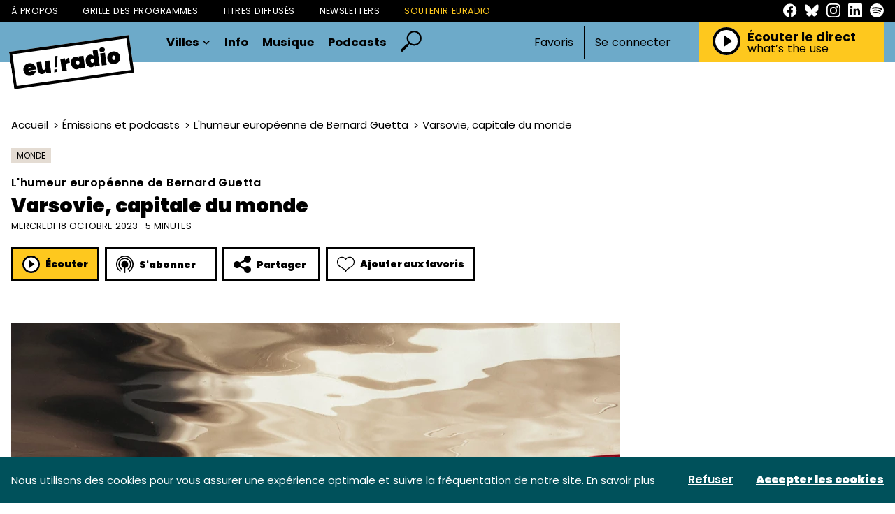

--- FILE ---
content_type: application/javascript; charset=utf-8
request_url: https://euradio.fr/js/euradio.js?id=53cf81d6abe5b15f783efdbbaffbc46b
body_size: 161696
content:
/*! For license information please see euradio.js.LICENSE.txt */
(()=>{var __webpack_modules__={9634:(t,e,n)=>{var r;window._=n(4370),window.axios=n(9984),window.axios.defaults.headers.common["X-Requested-With"]="XMLHttpRequest",(r=n(2526)).keys().forEach(r)},9984:(t,e,n)=>{t.exports=n(5017)},899:(t,e,n)=>{"use strict";var r=n(203),i=n(6236),s=n(6874),a=n(172),o=n(9667),l=n(554),h=n(7187),u=n(2619);t.exports=function(t){return new Promise((function(e,n){var c=t.data,p=t.headers,f=t.responseType;r.isFormData(c)&&delete p["Content-Type"];var d=new XMLHttpRequest;if(t.auth){var m=t.auth.username||"",g=t.auth.password?unescape(encodeURIComponent(t.auth.password)):"";p.Authorization="Basic "+btoa(m+":"+g)}var y=o(t.baseURL,t.url);function v(){if(d){var r="getAllResponseHeaders"in d?l(d.getAllResponseHeaders()):null,s={data:f&&"text"!==f&&"json"!==f?d.response:d.responseText,status:d.status,statusText:d.statusText,headers:r,config:t,request:d};i(e,n,s),d=null}}if(d.open(t.method.toUpperCase(),a(y,t.params,t.paramsSerializer),!0),d.timeout=t.timeout,"onloadend"in d?d.onloadend=v:d.onreadystatechange=function(){d&&4===d.readyState&&(0!==d.status||d.responseURL&&0===d.responseURL.indexOf("file:"))&&setTimeout(v)},d.onabort=function(){d&&(n(u("Request aborted",t,"ECONNABORTED",d)),d=null)},d.onerror=function(){n(u("Network Error",t,null,d)),d=null},d.ontimeout=function(){var e="timeout of "+t.timeout+"ms exceeded";t.timeoutErrorMessage&&(e=t.timeoutErrorMessage),n(u(e,t,t.transitional&&t.transitional.clarifyTimeoutError?"ETIMEDOUT":"ECONNABORTED",d)),d=null},r.isStandardBrowserEnv()){var b=(t.withCredentials||h(y))&&t.xsrfCookieName?s.read(t.xsrfCookieName):void 0;b&&(p[t.xsrfHeaderName]=b)}"setRequestHeader"in d&&r.forEach(p,(function(t,e){void 0===c&&"content-type"===e.toLowerCase()?delete p[e]:d.setRequestHeader(e,t)})),r.isUndefined(t.withCredentials)||(d.withCredentials=!!t.withCredentials),f&&"json"!==f&&(d.responseType=t.responseType),"function"==typeof t.onDownloadProgress&&d.addEventListener("progress",t.onDownloadProgress),"function"==typeof t.onUploadProgress&&d.upload&&d.upload.addEventListener("progress",t.onUploadProgress),t.cancelToken&&t.cancelToken.promise.then((function(t){d&&(d.abort(),n(t),d=null)})),c||(c=null),d.send(c)}))}},5017:(t,e,n)=>{"use strict";var r=n(203),i=n(2274),s=n(6226),a=n(7218);function o(t){var e=new s(t),n=i(s.prototype.request,e);return r.extend(n,s.prototype,e),r.extend(n,e),n}var l=o(n(1661));l.Axios=s,l.create=function(t){return o(a(l.defaults,t))},l.Cancel=n(5019),l.CancelToken=n(984),l.isCancel=n(7163),l.all=function(t){return Promise.all(t)},l.spread=n(4181),l.isAxiosError=n(5959),t.exports=l,t.exports.default=l},5019:t=>{"use strict";function e(t){this.message=t}e.prototype.toString=function(){return"Cancel"+(this.message?": "+this.message:"")},e.prototype.__CANCEL__=!0,t.exports=e},984:(t,e,n)=>{"use strict";var r=n(5019);function i(t){if("function"!=typeof t)throw new TypeError("executor must be a function.");var e;this.promise=new Promise((function(t){e=t}));var n=this;t((function(t){n.reason||(n.reason=new r(t),e(n.reason))}))}i.prototype.throwIfRequested=function(){if(this.reason)throw this.reason},i.source=function(){var t;return{token:new i((function(e){t=e})),cancel:t}},t.exports=i},7163:t=>{"use strict";t.exports=function(t){return!(!t||!t.__CANCEL__)}},6226:(t,e,n)=>{"use strict";var r=n(203),i=n(172),s=n(9806),a=n(5894),o=n(7218),l=n(4868),h=l.validators;function u(t){this.defaults=t,this.interceptors={request:new s,response:new s}}u.prototype.request=function(t){"string"==typeof t?(t=arguments[1]||{}).url=arguments[0]:t=t||{},(t=o(this.defaults,t)).method?t.method=t.method.toLowerCase():this.defaults.method?t.method=this.defaults.method.toLowerCase():t.method="get";var e=t.transitional;void 0!==e&&l.assertOptions(e,{silentJSONParsing:h.transitional(h.boolean,"1.0.0"),forcedJSONParsing:h.transitional(h.boolean,"1.0.0"),clarifyTimeoutError:h.transitional(h.boolean,"1.0.0")},!1);var n=[],r=!0;this.interceptors.request.forEach((function(e){"function"==typeof e.runWhen&&!1===e.runWhen(t)||(r=r&&e.synchronous,n.unshift(e.fulfilled,e.rejected))}));var i,s=[];if(this.interceptors.response.forEach((function(t){s.push(t.fulfilled,t.rejected)})),!r){var u=[a,void 0];for(Array.prototype.unshift.apply(u,n),u=u.concat(s),i=Promise.resolve(t);u.length;)i=i.then(u.shift(),u.shift());return i}for(var c=t;n.length;){var p=n.shift(),f=n.shift();try{c=p(c)}catch(t){f(t);break}}try{i=a(c)}catch(t){return Promise.reject(t)}for(;s.length;)i=i.then(s.shift(),s.shift());return i},u.prototype.getUri=function(t){return t=o(this.defaults,t),i(t.url,t.params,t.paramsSerializer).replace(/^\?/,"")},r.forEach(["delete","get","head","options"],(function(t){u.prototype[t]=function(e,n){return this.request(o(n||{},{method:t,url:e,data:(n||{}).data}))}})),r.forEach(["post","put","patch"],(function(t){u.prototype[t]=function(e,n,r){return this.request(o(r||{},{method:t,url:e,data:n}))}})),t.exports=u},9806:(t,e,n)=>{"use strict";var r=n(203);function i(){this.handlers=[]}i.prototype.use=function(t,e,n){return this.handlers.push({fulfilled:t,rejected:e,synchronous:!!n&&n.synchronous,runWhen:n?n.runWhen:null}),this.handlers.length-1},i.prototype.eject=function(t){this.handlers[t]&&(this.handlers[t]=null)},i.prototype.forEach=function(t){r.forEach(this.handlers,(function(e){null!==e&&t(e)}))},t.exports=i},9667:(t,e,n)=>{"use strict";var r=n(6621),i=n(4330);t.exports=function(t,e){return t&&!r(e)?i(t,e):e}},2619:(t,e,n)=>{"use strict";var r=n(9371);t.exports=function(t,e,n,i,s){var a=new Error(t);return r(a,e,n,i,s)}},5894:(t,e,n)=>{"use strict";var r=n(203),i=n(1253),s=n(7163),a=n(1661);function o(t){t.cancelToken&&t.cancelToken.throwIfRequested()}t.exports=function(t){return o(t),t.headers=t.headers||{},t.data=i.call(t,t.data,t.headers,t.transformRequest),t.headers=r.merge(t.headers.common||{},t.headers[t.method]||{},t.headers),r.forEach(["delete","get","head","post","put","patch","common"],(function(e){delete t.headers[e]})),(t.adapter||a.adapter)(t).then((function(e){return o(t),e.data=i.call(t,e.data,e.headers,t.transformResponse),e}),(function(e){return s(e)||(o(t),e&&e.response&&(e.response.data=i.call(t,e.response.data,e.response.headers,t.transformResponse))),Promise.reject(e)}))}},9371:t=>{"use strict";t.exports=function(t,e,n,r,i){return t.config=e,n&&(t.code=n),t.request=r,t.response=i,t.isAxiosError=!0,t.toJSON=function(){return{message:this.message,name:this.name,description:this.description,number:this.number,fileName:this.fileName,lineNumber:this.lineNumber,columnNumber:this.columnNumber,stack:this.stack,config:this.config,code:this.code}},t}},7218:(t,e,n)=>{"use strict";var r=n(203);t.exports=function(t,e){e=e||{};var n={},i=["url","method","data"],s=["headers","auth","proxy","params"],a=["baseURL","transformRequest","transformResponse","paramsSerializer","timeout","timeoutMessage","withCredentials","adapter","responseType","xsrfCookieName","xsrfHeaderName","onUploadProgress","onDownloadProgress","decompress","maxContentLength","maxBodyLength","maxRedirects","transport","httpAgent","httpsAgent","cancelToken","socketPath","responseEncoding"],o=["validateStatus"];function l(t,e){return r.isPlainObject(t)&&r.isPlainObject(e)?r.merge(t,e):r.isPlainObject(e)?r.merge({},e):r.isArray(e)?e.slice():e}function h(i){r.isUndefined(e[i])?r.isUndefined(t[i])||(n[i]=l(void 0,t[i])):n[i]=l(t[i],e[i])}r.forEach(i,(function(t){r.isUndefined(e[t])||(n[t]=l(void 0,e[t]))})),r.forEach(s,h),r.forEach(a,(function(i){r.isUndefined(e[i])?r.isUndefined(t[i])||(n[i]=l(void 0,t[i])):n[i]=l(void 0,e[i])})),r.forEach(o,(function(r){r in e?n[r]=l(t[r],e[r]):r in t&&(n[r]=l(void 0,t[r]))}));var u=i.concat(s).concat(a).concat(o),c=Object.keys(t).concat(Object.keys(e)).filter((function(t){return-1===u.indexOf(t)}));return r.forEach(c,h),n}},6236:(t,e,n)=>{"use strict";var r=n(2619);t.exports=function(t,e,n){var i=n.config.validateStatus;n.status&&i&&!i(n.status)?e(r("Request failed with status code "+n.status,n.config,null,n.request,n)):t(n)}},1253:(t,e,n)=>{"use strict";var r=n(203),i=n(1661);t.exports=function(t,e,n){var s=this||i;return r.forEach(n,(function(n){t=n.call(s,t,e)})),t}},1661:(t,e,n)=>{"use strict";var r=n(3115),i=n(203),s=n(5432),a=n(9371),o={"Content-Type":"application/x-www-form-urlencoded"};function l(t,e){!i.isUndefined(t)&&i.isUndefined(t["Content-Type"])&&(t["Content-Type"]=e)}var h,u={transitional:{silentJSONParsing:!0,forcedJSONParsing:!0,clarifyTimeoutError:!1},adapter:(("undefined"!=typeof XMLHttpRequest||void 0!==r&&"[object process]"===Object.prototype.toString.call(r))&&(h=n(899)),h),transformRequest:[function(t,e){return s(e,"Accept"),s(e,"Content-Type"),i.isFormData(t)||i.isArrayBuffer(t)||i.isBuffer(t)||i.isStream(t)||i.isFile(t)||i.isBlob(t)?t:i.isArrayBufferView(t)?t.buffer:i.isURLSearchParams(t)?(l(e,"application/x-www-form-urlencoded;charset=utf-8"),t.toString()):i.isObject(t)||e&&"application/json"===e["Content-Type"]?(l(e,"application/json"),function(t,e,n){if(i.isString(t))try{return(e||JSON.parse)(t),i.trim(t)}catch(t){if("SyntaxError"!==t.name)throw t}return(n||JSON.stringify)(t)}(t)):t}],transformResponse:[function(t){var e=this.transitional,n=e&&e.silentJSONParsing,r=e&&e.forcedJSONParsing,s=!n&&"json"===this.responseType;if(s||r&&i.isString(t)&&t.length)try{return JSON.parse(t)}catch(t){if(s){if("SyntaxError"===t.name)throw a(t,this,"E_JSON_PARSE");throw t}}return t}],timeout:0,xsrfCookieName:"XSRF-TOKEN",xsrfHeaderName:"X-XSRF-TOKEN",maxContentLength:-1,maxBodyLength:-1,validateStatus:function(t){return t>=200&&t<300}};u.headers={common:{Accept:"application/json, text/plain, */*"}},i.forEach(["delete","get","head"],(function(t){u.headers[t]={}})),i.forEach(["post","put","patch"],(function(t){u.headers[t]=i.merge(o)})),t.exports=u},2274:t=>{"use strict";t.exports=function(t,e){return function(){for(var n=new Array(arguments.length),r=0;r<n.length;r++)n[r]=arguments[r];return t.apply(e,n)}}},172:(t,e,n)=>{"use strict";var r=n(203);function i(t){return encodeURIComponent(t).replace(/%3A/gi,":").replace(/%24/g,"$").replace(/%2C/gi,",").replace(/%20/g,"+").replace(/%5B/gi,"[").replace(/%5D/gi,"]")}t.exports=function(t,e,n){if(!e)return t;var s;if(n)s=n(e);else if(r.isURLSearchParams(e))s=e.toString();else{var a=[];r.forEach(e,(function(t,e){null!=t&&(r.isArray(t)?e+="[]":t=[t],r.forEach(t,(function(t){r.isDate(t)?t=t.toISOString():r.isObject(t)&&(t=JSON.stringify(t)),a.push(i(e)+"="+i(t))})))})),s=a.join("&")}if(s){var o=t.indexOf("#");-1!==o&&(t=t.slice(0,o)),t+=(-1===t.indexOf("?")?"?":"&")+s}return t}},4330:t=>{"use strict";t.exports=function(t,e){return e?t.replace(/\/+$/,"")+"/"+e.replace(/^\/+/,""):t}},6874:(t,e,n)=>{"use strict";var r=n(203);t.exports=r.isStandardBrowserEnv()?{write:function(t,e,n,i,s,a){var o=[];o.push(t+"="+encodeURIComponent(e)),r.isNumber(n)&&o.push("expires="+new Date(n).toGMTString()),r.isString(i)&&o.push("path="+i),r.isString(s)&&o.push("domain="+s),!0===a&&o.push("secure"),document.cookie=o.join("; ")},read:function(t){var e=document.cookie.match(new RegExp("(^|;\\s*)("+t+")=([^;]*)"));return e?decodeURIComponent(e[3]):null},remove:function(t){this.write(t,"",Date.now()-864e5)}}:{write:function(){},read:function(){return null},remove:function(){}}},6621:t=>{"use strict";t.exports=function(t){return/^([a-z][a-z\d\+\-\.]*:)?\/\//i.test(t)}},5959:t=>{"use strict";t.exports=function(t){return"object"==typeof t&&!0===t.isAxiosError}},7187:(t,e,n)=>{"use strict";var r=n(203);t.exports=r.isStandardBrowserEnv()?function(){var t,e=/(msie|trident)/i.test(navigator.userAgent),n=document.createElement("a");function i(t){var r=t;return e&&(n.setAttribute("href",r),r=n.href),n.setAttribute("href",r),{href:n.href,protocol:n.protocol?n.protocol.replace(/:$/,""):"",host:n.host,search:n.search?n.search.replace(/^\?/,""):"",hash:n.hash?n.hash.replace(/^#/,""):"",hostname:n.hostname,port:n.port,pathname:"/"===n.pathname.charAt(0)?n.pathname:"/"+n.pathname}}return t=i(window.location.href),function(e){var n=r.isString(e)?i(e):e;return n.protocol===t.protocol&&n.host===t.host}}():function(){return!0}},5432:(t,e,n)=>{"use strict";var r=n(203);t.exports=function(t,e){r.forEach(t,(function(n,r){r!==e&&r.toUpperCase()===e.toUpperCase()&&(t[e]=n,delete t[r])}))}},554:(t,e,n)=>{"use strict";var r=n(203),i=["age","authorization","content-length","content-type","etag","expires","from","host","if-modified-since","if-unmodified-since","last-modified","location","max-forwards","proxy-authorization","referer","retry-after","user-agent"];t.exports=function(t){var e,n,s,a={};return t?(r.forEach(t.split("\n"),(function(t){if(s=t.indexOf(":"),e=r.trim(t.substr(0,s)).toLowerCase(),n=r.trim(t.substr(s+1)),e){if(a[e]&&i.indexOf(e)>=0)return;a[e]="set-cookie"===e?(a[e]?a[e]:[]).concat([n]):a[e]?a[e]+", "+n:n}})),a):a}},4181:t=>{"use strict";t.exports=function(t){return function(e){return t.apply(null,e)}}},4868:(t,e,n)=>{"use strict";var r=n(1788),i={};["object","boolean","number","function","string","symbol"].forEach((function(t,e){i[t]=function(n){return typeof n===t||"a"+(e<1?"n ":" ")+t}}));var s={},a=r.version.split(".");function o(t,e){for(var n=e?e.split("."):a,r=t.split("."),i=0;i<3;i++){if(n[i]>r[i])return!0;if(n[i]<r[i])return!1}return!1}i.transitional=function(t,e,n){var i=e&&o(e);function a(t,e){return"[Axios v"+r.version+"] Transitional option '"+t+"'"+e+(n?". "+n:"")}return function(n,r,o){if(!1===t)throw new Error(a(r," has been removed in "+e));return i&&!s[r]&&(s[r]=!0,console.warn(a(r," has been deprecated since v"+e+" and will be removed in the near future"))),!t||t(n,r,o)}},t.exports={isOlderVersion:o,assertOptions:function(t,e,n){if("object"!=typeof t)throw new TypeError("options must be an object");for(var r=Object.keys(t),i=r.length;i-- >0;){var s=r[i],a=e[s];if(a){var o=t[s],l=void 0===o||a(o,s,t);if(!0!==l)throw new TypeError("option "+s+" must be "+l)}else if(!0!==n)throw Error("Unknown option "+s)}},validators:i}},203:(t,e,n)=>{"use strict";var r=n(2274),i=Object.prototype.toString;function s(t){return"[object Array]"===i.call(t)}function a(t){return void 0===t}function o(t){return null!==t&&"object"==typeof t}function l(t){if("[object Object]"!==i.call(t))return!1;var e=Object.getPrototypeOf(t);return null===e||e===Object.prototype}function h(t){return"[object Function]"===i.call(t)}function u(t,e){if(null!=t)if("object"!=typeof t&&(t=[t]),s(t))for(var n=0,r=t.length;n<r;n++)e.call(null,t[n],n,t);else for(var i in t)Object.prototype.hasOwnProperty.call(t,i)&&e.call(null,t[i],i,t)}t.exports={isArray:s,isArrayBuffer:function(t){return"[object ArrayBuffer]"===i.call(t)},isBuffer:function(t){return null!==t&&!a(t)&&null!==t.constructor&&!a(t.constructor)&&"function"==typeof t.constructor.isBuffer&&t.constructor.isBuffer(t)},isFormData:function(t){return"undefined"!=typeof FormData&&t instanceof FormData},isArrayBufferView:function(t){return"undefined"!=typeof ArrayBuffer&&ArrayBuffer.isView?ArrayBuffer.isView(t):t&&t.buffer&&t.buffer instanceof ArrayBuffer},isString:function(t){return"string"==typeof t},isNumber:function(t){return"number"==typeof t},isObject:o,isPlainObject:l,isUndefined:a,isDate:function(t){return"[object Date]"===i.call(t)},isFile:function(t){return"[object File]"===i.call(t)},isBlob:function(t){return"[object Blob]"===i.call(t)},isFunction:h,isStream:function(t){return o(t)&&h(t.pipe)},isURLSearchParams:function(t){return"undefined"!=typeof URLSearchParams&&t instanceof URLSearchParams},isStandardBrowserEnv:function(){return("undefined"==typeof navigator||"ReactNative"!==navigator.product&&"NativeScript"!==navigator.product&&"NS"!==navigator.product)&&("undefined"!=typeof window&&"undefined"!=typeof document)},forEach:u,merge:function t(){var e={};function n(n,r){l(e[r])&&l(n)?e[r]=t(e[r],n):l(n)?e[r]=t({},n):s(n)?e[r]=n.slice():e[r]=n}for(var r=0,i=arguments.length;r<i;r++)u(arguments[r],n);return e},extend:function(t,e,n){return u(e,(function(e,i){t[i]=n&&"function"==typeof e?r(e,n):e})),t},trim:function(t){return t.trim?t.trim():t.replace(/^\s+|\s+$/g,"")},stripBOM:function(t){return 65279===t.charCodeAt(0)&&(t=t.slice(1)),t}}},29:(t,e,n)=>{!function(t){function e(e,r,i){return i=v(r,i),this.on("click.pjax",e,(function(e){var r=i;r.container||((r=t.extend({},i)).container=t(this).attr("data-pjax")),n(e,r)}))}function n(e,n,r){r=v(n,r);var s=e.currentTarget,a=t(s);if("A"!==s.tagName.toUpperCase())throw"$.fn.pjax or $.pjax.click requires an anchor element";if(!(e.which>1||e.metaKey||e.ctrlKey||e.shiftKey||e.altKey||location.protocol!==s.protocol||location.hostname!==s.hostname||s.href.indexOf("#")>-1&&y(s)==y(location)||e.isDefaultPrevented())){var o={url:s.href,container:a.attr("data-pjax"),target:s},l=t.extend({},o,r),h=t.Event("pjax:click");a.trigger(h,[l]),h.isDefaultPrevented()||(i(l),e.preventDefault(),a.trigger("pjax:clicked",[l]))}}function r(e,n,r){r=v(n,r);var s=e.currentTarget,a=t(s);if("FORM"!==s.tagName.toUpperCase())throw"$.pjax.submit requires a form element";var o={type:(a.attr("method")||"GET").toUpperCase(),url:a.attr("action"),container:a.attr("data-pjax"),target:s};if("GET"!==o.type&&void 0!==window.FormData)o.data=new FormData(s),o.processData=!1,o.contentType=!1;else{if(a.find(":file").length)return;o.data=a.serializeArray()}i(t.extend({},o,r)),e.preventDefault()}function i(e){e=t.extend(!0,{},t.ajaxSettings,i.defaults,e),t.isFunction(e.url)&&(e.url=e.url());var n=g(e.url).hash,r=t.type(e.container);if("string"!==r)throw"expected string value for 'container' option; got "+r;var s,o=e.context=t(e.container);if(!o.length)throw"the container selector '"+e.container+"' did not match anything";function l(n,r,i){i||(i={}),i.relatedTarget=e.target;var s=t.Event(n,i);return o.trigger(s,r),!s.isDefaultPrevented()}e.data||(e.data={}),t.isArray(e.data)?e.data.push({name:"_pjax",value:e.container}):e.data._pjax=e.container,e.beforeSend=function(t,r){if("GET"!==r.type&&(r.timeout=0),t.setRequestHeader("X-PJAX","true"),t.setRequestHeader("X-PJAX-Container",e.container),!l("pjax:beforeSend",[t,r]))return!1;r.timeout>0&&(s=setTimeout((function(){l("pjax:timeout",[t,e])&&t.abort("timeout")}),r.timeout),r.timeout=0);var i=g(r.url);n&&(i.hash=n),e.requestUrl=m(i)},e.complete=function(t,n){s&&clearTimeout(s),l("pjax:complete",[t,n,e]),l("pjax:end",[t,e])},e.error=function(t,n,r){var i=x("",t,e),s=l("pjax:error",[t,n,r,e]);"GET"==e.type&&"abort"!==n&&s&&a(i.url)},e.success=function(r,s,h){var u=i.state,c="function"==typeof t.pjax.defaults.version?t.pjax.defaults.version():t.pjax.defaults.version,p=h.getResponseHeader("X-PJAX-Version"),d=x(r,h,e),m=g(d.url);if(n&&(m.hash=n,d.url=m.href),c&&p&&c!==p)a(d.url);else if(d.contents){if(i.state={id:e.id||f(),url:d.url,title:d.title,container:e.container,fragment:e.fragment,timeout:e.timeout},(e.push||e.replace)&&window.history.replaceState(i.state,d.title,d.url),t.contains(o,document.activeElement))try{document.activeElement.blur()}catch(t){}d.title&&(document.title=d.title),l("pjax:beforeReplace",[d.contents,e],{state:i.state,previousState:u}),o.html(d.contents);var y=o.find("input[autofocus], textarea[autofocus]").last()[0];y&&document.activeElement!==y&&y.focus(),function(e){if(!e)return;var n=t("script[src]");e.each((function(){var e=this.src;if(!n.filter((function(){return this.src===e})).length){var r=document.createElement("script"),i=t(this).attr("type");i&&(r.type=i),r.src=t(this).attr("src"),document.head.appendChild(r)}}))}(d.scripts);var v=e.scrollTo;if(n){var b=decodeURIComponent(n.slice(1)),_=document.getElementById(b)||document.getElementsByName(b)[0];_&&(v=t(_).offset().top)}"number"==typeof v&&t(window).scrollTop(v),l("pjax:success",[r,s,h,e])}else a(d.url)},i.state||(i.state={id:f(),url:window.location.href,title:document.title,container:e.container,fragment:e.fragment,timeout:e.timeout},window.history.replaceState(i.state,document.title)),p(i.xhr),i.options=e;var h,u,c=i.xhr=t.ajax(e);return c.readyState>0&&(e.push&&!e.replace&&(h=i.state.id,u=[e.container,d(o)],S[h]=u,E.push(h),P(w,0),P(E,i.defaults.maxCacheLength),window.history.pushState(null,"",e.requestUrl)),l("pjax:start",[c,e]),l("pjax:send",[c,e])),i.xhr}function s(e,n){var r={url:window.location.href,push:!1,replace:!0,scrollTo:!1};return i(t.extend(r,v(e,n)))}function a(t){window.history.replaceState(null,"",i.state.url),window.location.replace(t)}var o=!0,l=window.location.href,h=window.history.state;function u(e){o||p(i.xhr);var n,r=i.state,s=e.state;if(s&&s.container){if(o&&l==s.url)return;if(r){if(r.id===s.id)return;n=r.id<s.id?"forward":"back"}var h=S[s.id]||[],u=h[0]||s.container,c=t(u),f=h[1];if(c.length){r&&function(t,e,n){var r,s;S[e]=n,"forward"===t?(r=E,s=w):(r=w,s=E);r.push(e),(e=s.pop())&&delete S[e];P(r,i.defaults.maxCacheLength)}(n,r.id,[u,d(c)]);var m=t.Event("pjax:popstate",{state:s,direction:n});c.trigger(m);var g={id:s.id,url:s.url,container:u,push:!1,fragment:s.fragment,timeout:s.timeout,scrollTo:!1};if(f){c.trigger("pjax:start",[null,g]),i.state=s,s.title&&(document.title=s.title);var y=t.Event("pjax:beforeReplace",{state:s,previousState:r});c.trigger(y,[f,g]),c.html(f),c.trigger("pjax:end",[null,g])}else i(g);c[0].offsetHeight}else a(location.href)}o=!1}function c(e){var n=t.isFunction(e.url)?e.url():e.url,r=e.type?e.type.toUpperCase():"GET",i=t("<form>",{method:"GET"===r?"GET":"POST",action:n,style:"display:none"});"GET"!==r&&"POST"!==r&&i.append(t("<input>",{type:"hidden",name:"_method",value:r.toLowerCase()}));var s=e.data;if("string"==typeof s)t.each(s.split("&"),(function(e,n){var r=n.split("=");i.append(t("<input>",{type:"hidden",name:r[0],value:r[1]}))}));else if(t.isArray(s))t.each(s,(function(e,n){i.append(t("<input>",{type:"hidden",name:n.name,value:n.value}))}));else if("object"==typeof s){var a;for(a in s)i.append(t("<input>",{type:"hidden",name:a,value:s[a]}))}t(document.body).append(i),i.submit()}function p(e){e&&e.readyState<4&&(e.onreadystatechange=t.noop,e.abort())}function f(){return(new Date).getTime()}function d(e){var n=e.clone();return n.find("script").each((function(){this.src||t._data(this,"globalEval",!1)})),n.contents()}function m(t){return t.search=t.search.replace(/([?&])(_pjax|_)=[^&]*/g,"").replace(/^&/,""),t.href.replace(/\?($|#)/,"$1")}function g(t){var e=document.createElement("a");return e.href=t,e}function y(t){return t.href.replace(/#.*/,"")}function v(e,n){return e&&n?((n=t.extend({},n)).container=e,n):t.isPlainObject(e)?e:{container:e}}function b(t,e){return t.filter(e).add(t.find(e))}function _(e){return t.parseHTML(e,document,!0)}function x(e,n,r){var i,s,a={},o=/<html/i.test(e),l=n.getResponseHeader("X-PJAX-URL");if(a.url=l?m(g(l)):r.requestUrl,o){s=t(_(e.match(/<body[^>]*>([\s\S.]*)<\/body>/i)[0]));var h=e.match(/<head[^>]*>([\s\S.]*)<\/head>/i);i=null!=h?t(_(h[0])):s}else i=s=t(_(e));if(0===s.length)return a;if(a.title=b(i,"title").last().text(),r.fragment){var u=s;"body"!==r.fragment&&(u=b(u,r.fragment).first()),u.length&&(a.contents="body"===r.fragment?u:u.contents(),a.title||(a.title=u.attr("title")||u.data("title")))}else o||(a.contents=s);return a.contents&&(a.contents=a.contents.not((function(){return t(this).is("title")})),a.contents.find("title").remove(),a.scripts=b(a.contents,"script[src]").remove(),a.contents=a.contents.not(a.scripts)),a.title&&(a.title=t.trim(a.title)),a}h&&h.container&&(i.state=h),"state"in window.history&&(o=!1);var S={},w=[],E=[];function P(t,e){for(;t.length>e;)delete S[t.shift()]}function C(){return t("meta").filter((function(){var e=t(this).attr("http-equiv");return e&&"X-PJAX-VERSION"===e.toUpperCase()})).attr("content")}function T(){t.fn.pjax=e,t.pjax=i,t.pjax.enable=t.noop,t.pjax.disable=k,t.pjax.click=n,t.pjax.submit=r,t.pjax.reload=s,t.pjax.defaults={timeout:650,push:!0,replace:!1,type:"GET",dataType:"html",scrollTo:0,maxCacheLength:20,version:C},t(window).on("popstate.pjax",u)}function k(){t.fn.pjax=function(){return this},t.pjax=c,t.pjax.enable=T,t.pjax.disable=t.noop,t.pjax.click=t.noop,t.pjax.submit=t.noop,t.pjax.reload=function(){window.location.reload()},t(window).off("popstate.pjax",u)}t.event.props&&t.inArray("state",t.event.props)<0?t.event.props.push("state"):"state"in t.Event.prototype||t.event.addProp("state"),t.support.pjax=window.history&&window.history.pushState&&window.history.replaceState&&!navigator.userAgent.match(/((iPod|iPhone|iPad).+\bOS\s+[1-4]\D|WebApps\/.+CFNetwork)/),t.support.pjax?T():k()}(n(874))},874:function(t,e){var n;!function(e,n){"use strict";"object"==typeof t.exports?t.exports=e.document?n(e,!0):function(t){if(!t.document)throw new Error("jQuery requires a window with a document");return n(t)}:n(e)}("undefined"!=typeof window?window:this,(function(r,i){"use strict";var s=[],a=Object.getPrototypeOf,o=s.slice,l=s.flat?function(t){return s.flat.call(t)}:function(t){return s.concat.apply([],t)},h=s.push,u=s.indexOf,c={},p=c.toString,f=c.hasOwnProperty,d=f.toString,m=d.call(Object),g={},y=function(t){return"function"==typeof t&&"number"!=typeof t.nodeType&&"function"!=typeof t.item},v=function(t){return null!=t&&t===t.window},b=r.document,_={type:!0,src:!0,nonce:!0,noModule:!0};function x(t,e,n){var r,i,s=(n=n||b).createElement("script");if(s.text=t,e)for(r in _)(i=e[r]||e.getAttribute&&e.getAttribute(r))&&s.setAttribute(r,i);n.head.appendChild(s).parentNode.removeChild(s)}function S(t){return null==t?t+"":"object"==typeof t||"function"==typeof t?c[p.call(t)]||"object":typeof t}var w="3.6.0",E=function(t,e){return new E.fn.init(t,e)};function P(t){var e=!!t&&"length"in t&&t.length,n=S(t);return!y(t)&&!v(t)&&("array"===n||0===e||"number"==typeof e&&e>0&&e-1 in t)}E.fn=E.prototype={jquery:w,constructor:E,length:0,toArray:function(){return o.call(this)},get:function(t){return null==t?o.call(this):t<0?this[t+this.length]:this[t]},pushStack:function(t){var e=E.merge(this.constructor(),t);return e.prevObject=this,e},each:function(t){return E.each(this,t)},map:function(t){return this.pushStack(E.map(this,(function(e,n){return t.call(e,n,e)})))},slice:function(){return this.pushStack(o.apply(this,arguments))},first:function(){return this.eq(0)},last:function(){return this.eq(-1)},even:function(){return this.pushStack(E.grep(this,(function(t,e){return(e+1)%2})))},odd:function(){return this.pushStack(E.grep(this,(function(t,e){return e%2})))},eq:function(t){var e=this.length,n=+t+(t<0?e:0);return this.pushStack(n>=0&&n<e?[this[n]]:[])},end:function(){return this.prevObject||this.constructor()},push:h,sort:s.sort,splice:s.splice},E.extend=E.fn.extend=function(){var t,e,n,r,i,s,a=arguments[0]||{},o=1,l=arguments.length,h=!1;for("boolean"==typeof a&&(h=a,a=arguments[o]||{},o++),"object"==typeof a||y(a)||(a={}),o===l&&(a=this,o--);o<l;o++)if(null!=(t=arguments[o]))for(e in t)r=t[e],"__proto__"!==e&&a!==r&&(h&&r&&(E.isPlainObject(r)||(i=Array.isArray(r)))?(n=a[e],s=i&&!Array.isArray(n)?[]:i||E.isPlainObject(n)?n:{},i=!1,a[e]=E.extend(h,s,r)):void 0!==r&&(a[e]=r));return a},E.extend({expando:"jQuery"+(w+Math.random()).replace(/\D/g,""),isReady:!0,error:function(t){throw new Error(t)},noop:function(){},isPlainObject:function(t){var e,n;return!(!t||"[object Object]"!==p.call(t))&&(!(e=a(t))||"function"==typeof(n=f.call(e,"constructor")&&e.constructor)&&d.call(n)===m)},isEmptyObject:function(t){var e;for(e in t)return!1;return!0},globalEval:function(t,e,n){x(t,{nonce:e&&e.nonce},n)},each:function(t,e){var n,r=0;if(P(t))for(n=t.length;r<n&&!1!==e.call(t[r],r,t[r]);r++);else for(r in t)if(!1===e.call(t[r],r,t[r]))break;return t},makeArray:function(t,e){var n=e||[];return null!=t&&(P(Object(t))?E.merge(n,"string"==typeof t?[t]:t):h.call(n,t)),n},inArray:function(t,e,n){return null==e?-1:u.call(e,t,n)},merge:function(t,e){for(var n=+e.length,r=0,i=t.length;r<n;r++)t[i++]=e[r];return t.length=i,t},grep:function(t,e,n){for(var r=[],i=0,s=t.length,a=!n;i<s;i++)!e(t[i],i)!==a&&r.push(t[i]);return r},map:function(t,e,n){var r,i,s=0,a=[];if(P(t))for(r=t.length;s<r;s++)null!=(i=e(t[s],s,n))&&a.push(i);else for(s in t)null!=(i=e(t[s],s,n))&&a.push(i);return l(a)},guid:1,support:g}),"function"==typeof Symbol&&(E.fn[Symbol.iterator]=s[Symbol.iterator]),E.each("Boolean Number String Function Array Date RegExp Object Error Symbol".split(" "),(function(t,e){c["[object "+e+"]"]=e.toLowerCase()}));var C=function(t){var e,n,r,i,s,a,o,l,h,u,c,p,f,d,m,g,y,v,b,_="sizzle"+1*new Date,x=t.document,S=0,w=0,E=lt(),P=lt(),C=lt(),T=lt(),k=function(t,e){return t===e&&(c=!0),0},A={}.hasOwnProperty,D=[],M=D.pop,I=D.push,F=D.push,R=D.slice,L=function(t,e){for(var n=0,r=t.length;n<r;n++)if(t[n]===e)return n;return-1},B="checked|selected|async|autofocus|autoplay|controls|defer|disabled|hidden|ismap|loop|multiple|open|readonly|required|scoped",O="[\\x20\\t\\r\\n\\f]",j="(?:\\\\[\\da-fA-F]{1,6}[\\x20\\t\\r\\n\\f]?|\\\\[^\\r\\n\\f]|[\\w-]|[^\0-\\x7f])+",N="\\[[\\x20\\t\\r\\n\\f]*("+j+")(?:"+O+"*([*^$|!~]?=)"+O+"*(?:'((?:\\\\.|[^\\\\'])*)'|\"((?:\\\\.|[^\\\\\"])*)\"|("+j+"))|)"+O+"*\\]",V=":("+j+")(?:\\((('((?:\\\\.|[^\\\\'])*)'|\"((?:\\\\.|[^\\\\\"])*)\")|((?:\\\\.|[^\\\\()[\\]]|"+N+")*)|.*)\\)|)",z=new RegExp(O+"+","g"),H=new RegExp("^[\\x20\\t\\r\\n\\f]+|((?:^|[^\\\\])(?:\\\\.)*)[\\x20\\t\\r\\n\\f]+$","g"),G=new RegExp("^[\\x20\\t\\r\\n\\f]*,[\\x20\\t\\r\\n\\f]*"),q=new RegExp("^[\\x20\\t\\r\\n\\f]*([>+~]|[\\x20\\t\\r\\n\\f])[\\x20\\t\\r\\n\\f]*"),W=new RegExp(O+"|>"),$=new RegExp(V),U=new RegExp("^"+j+"$"),X={ID:new RegExp("^#("+j+")"),CLASS:new RegExp("^\\.("+j+")"),TAG:new RegExp("^("+j+"|[*])"),ATTR:new RegExp("^"+N),PSEUDO:new RegExp("^"+V),CHILD:new RegExp("^:(only|first|last|nth|nth-last)-(child|of-type)(?:\\([\\x20\\t\\r\\n\\f]*(even|odd|(([+-]|)(\\d*)n|)[\\x20\\t\\r\\n\\f]*(?:([+-]|)[\\x20\\t\\r\\n\\f]*(\\d+)|))[\\x20\\t\\r\\n\\f]*\\)|)","i"),bool:new RegExp("^(?:"+B+")$","i"),needsContext:new RegExp("^[\\x20\\t\\r\\n\\f]*[>+~]|:(even|odd|eq|gt|lt|nth|first|last)(?:\\([\\x20\\t\\r\\n\\f]*((?:-\\d)?\\d*)[\\x20\\t\\r\\n\\f]*\\)|)(?=[^-]|$)","i")},J=/HTML$/i,Y=/^(?:input|select|textarea|button)$/i,K=/^h\d$/i,Z=/^[^{]+\{\s*\[native \w/,Q=/^(?:#([\w-]+)|(\w+)|\.([\w-]+))$/,tt=/[+~]/,et=new RegExp("\\\\[\\da-fA-F]{1,6}[\\x20\\t\\r\\n\\f]?|\\\\([^\\r\\n\\f])","g"),nt=function(t,e){var n="0x"+t.slice(1)-65536;return e||(n<0?String.fromCharCode(n+65536):String.fromCharCode(n>>10|55296,1023&n|56320))},rt=/([\0-\x1f\x7f]|^-?\d)|^-$|[^\0-\x1f\x7f-\uFFFF\w-]/g,it=function(t,e){return e?"\0"===t?"�":t.slice(0,-1)+"\\"+t.charCodeAt(t.length-1).toString(16)+" ":"\\"+t},st=function(){p()},at=_t((function(t){return!0===t.disabled&&"fieldset"===t.nodeName.toLowerCase()}),{dir:"parentNode",next:"legend"});try{F.apply(D=R.call(x.childNodes),x.childNodes),D[x.childNodes.length].nodeType}catch(t){F={apply:D.length?function(t,e){I.apply(t,R.call(e))}:function(t,e){for(var n=t.length,r=0;t[n++]=e[r++];);t.length=n-1}}}function ot(t,e,r,i){var s,o,h,u,c,d,y,v=e&&e.ownerDocument,x=e?e.nodeType:9;if(r=r||[],"string"!=typeof t||!t||1!==x&&9!==x&&11!==x)return r;if(!i&&(p(e),e=e||f,m)){if(11!==x&&(c=Q.exec(t)))if(s=c[1]){if(9===x){if(!(h=e.getElementById(s)))return r;if(h.id===s)return r.push(h),r}else if(v&&(h=v.getElementById(s))&&b(e,h)&&h.id===s)return r.push(h),r}else{if(c[2])return F.apply(r,e.getElementsByTagName(t)),r;if((s=c[3])&&n.getElementsByClassName&&e.getElementsByClassName)return F.apply(r,e.getElementsByClassName(s)),r}if(n.qsa&&!T[t+" "]&&(!g||!g.test(t))&&(1!==x||"object"!==e.nodeName.toLowerCase())){if(y=t,v=e,1===x&&(W.test(t)||q.test(t))){for((v=tt.test(t)&&yt(e.parentNode)||e)===e&&n.scope||((u=e.getAttribute("id"))?u=u.replace(rt,it):e.setAttribute("id",u=_)),o=(d=a(t)).length;o--;)d[o]=(u?"#"+u:":scope")+" "+bt(d[o]);y=d.join(",")}try{return F.apply(r,v.querySelectorAll(y)),r}catch(e){T(t,!0)}finally{u===_&&e.removeAttribute("id")}}}return l(t.replace(H,"$1"),e,r,i)}function lt(){var t=[];return function e(n,i){return t.push(n+" ")>r.cacheLength&&delete e[t.shift()],e[n+" "]=i}}function ht(t){return t[_]=!0,t}function ut(t){var e=f.createElement("fieldset");try{return!!t(e)}catch(t){return!1}finally{e.parentNode&&e.parentNode.removeChild(e),e=null}}function ct(t,e){for(var n=t.split("|"),i=n.length;i--;)r.attrHandle[n[i]]=e}function pt(t,e){var n=e&&t,r=n&&1===t.nodeType&&1===e.nodeType&&t.sourceIndex-e.sourceIndex;if(r)return r;if(n)for(;n=n.nextSibling;)if(n===e)return-1;return t?1:-1}function ft(t){return function(e){return"input"===e.nodeName.toLowerCase()&&e.type===t}}function dt(t){return function(e){var n=e.nodeName.toLowerCase();return("input"===n||"button"===n)&&e.type===t}}function mt(t){return function(e){return"form"in e?e.parentNode&&!1===e.disabled?"label"in e?"label"in e.parentNode?e.parentNode.disabled===t:e.disabled===t:e.isDisabled===t||e.isDisabled!==!t&&at(e)===t:e.disabled===t:"label"in e&&e.disabled===t}}function gt(t){return ht((function(e){return e=+e,ht((function(n,r){for(var i,s=t([],n.length,e),a=s.length;a--;)n[i=s[a]]&&(n[i]=!(r[i]=n[i]))}))}))}function yt(t){return t&&void 0!==t.getElementsByTagName&&t}for(e in n=ot.support={},s=ot.isXML=function(t){var e=t&&t.namespaceURI,n=t&&(t.ownerDocument||t).documentElement;return!J.test(e||n&&n.nodeName||"HTML")},p=ot.setDocument=function(t){var e,i,a=t?t.ownerDocument||t:x;return a!=f&&9===a.nodeType&&a.documentElement?(d=(f=a).documentElement,m=!s(f),x!=f&&(i=f.defaultView)&&i.top!==i&&(i.addEventListener?i.addEventListener("unload",st,!1):i.attachEvent&&i.attachEvent("onunload",st)),n.scope=ut((function(t){return d.appendChild(t).appendChild(f.createElement("div")),void 0!==t.querySelectorAll&&!t.querySelectorAll(":scope fieldset div").length})),n.attributes=ut((function(t){return t.className="i",!t.getAttribute("className")})),n.getElementsByTagName=ut((function(t){return t.appendChild(f.createComment("")),!t.getElementsByTagName("*").length})),n.getElementsByClassName=Z.test(f.getElementsByClassName),n.getById=ut((function(t){return d.appendChild(t).id=_,!f.getElementsByName||!f.getElementsByName(_).length})),n.getById?(r.filter.ID=function(t){var e=t.replace(et,nt);return function(t){return t.getAttribute("id")===e}},r.find.ID=function(t,e){if(void 0!==e.getElementById&&m){var n=e.getElementById(t);return n?[n]:[]}}):(r.filter.ID=function(t){var e=t.replace(et,nt);return function(t){var n=void 0!==t.getAttributeNode&&t.getAttributeNode("id");return n&&n.value===e}},r.find.ID=function(t,e){if(void 0!==e.getElementById&&m){var n,r,i,s=e.getElementById(t);if(s){if((n=s.getAttributeNode("id"))&&n.value===t)return[s];for(i=e.getElementsByName(t),r=0;s=i[r++];)if((n=s.getAttributeNode("id"))&&n.value===t)return[s]}return[]}}),r.find.TAG=n.getElementsByTagName?function(t,e){return void 0!==e.getElementsByTagName?e.getElementsByTagName(t):n.qsa?e.querySelectorAll(t):void 0}:function(t,e){var n,r=[],i=0,s=e.getElementsByTagName(t);if("*"===t){for(;n=s[i++];)1===n.nodeType&&r.push(n);return r}return s},r.find.CLASS=n.getElementsByClassName&&function(t,e){if(void 0!==e.getElementsByClassName&&m)return e.getElementsByClassName(t)},y=[],g=[],(n.qsa=Z.test(f.querySelectorAll))&&(ut((function(t){var e;d.appendChild(t).innerHTML="<a id='"+_+"'></a><select id='"+_+"-\r\\' msallowcapture=''><option selected=''></option></select>",t.querySelectorAll("[msallowcapture^='']").length&&g.push("[*^$]=[\\x20\\t\\r\\n\\f]*(?:''|\"\")"),t.querySelectorAll("[selected]").length||g.push("\\[[\\x20\\t\\r\\n\\f]*(?:value|"+B+")"),t.querySelectorAll("[id~="+_+"-]").length||g.push("~="),(e=f.createElement("input")).setAttribute("name",""),t.appendChild(e),t.querySelectorAll("[name='']").length||g.push("\\[[\\x20\\t\\r\\n\\f]*name[\\x20\\t\\r\\n\\f]*=[\\x20\\t\\r\\n\\f]*(?:''|\"\")"),t.querySelectorAll(":checked").length||g.push(":checked"),t.querySelectorAll("a#"+_+"+*").length||g.push(".#.+[+~]"),t.querySelectorAll("\\\f"),g.push("[\\r\\n\\f]")})),ut((function(t){t.innerHTML="<a href='' disabled='disabled'></a><select disabled='disabled'><option/></select>";var e=f.createElement("input");e.setAttribute("type","hidden"),t.appendChild(e).setAttribute("name","D"),t.querySelectorAll("[name=d]").length&&g.push("name[\\x20\\t\\r\\n\\f]*[*^$|!~]?="),2!==t.querySelectorAll(":enabled").length&&g.push(":enabled",":disabled"),d.appendChild(t).disabled=!0,2!==t.querySelectorAll(":disabled").length&&g.push(":enabled",":disabled"),t.querySelectorAll("*,:x"),g.push(",.*:")}))),(n.matchesSelector=Z.test(v=d.matches||d.webkitMatchesSelector||d.mozMatchesSelector||d.oMatchesSelector||d.msMatchesSelector))&&ut((function(t){n.disconnectedMatch=v.call(t,"*"),v.call(t,"[s!='']:x"),y.push("!=",V)})),g=g.length&&new RegExp(g.join("|")),y=y.length&&new RegExp(y.join("|")),e=Z.test(d.compareDocumentPosition),b=e||Z.test(d.contains)?function(t,e){var n=9===t.nodeType?t.documentElement:t,r=e&&e.parentNode;return t===r||!(!r||1!==r.nodeType||!(n.contains?n.contains(r):t.compareDocumentPosition&&16&t.compareDocumentPosition(r)))}:function(t,e){if(e)for(;e=e.parentNode;)if(e===t)return!0;return!1},k=e?function(t,e){if(t===e)return c=!0,0;var r=!t.compareDocumentPosition-!e.compareDocumentPosition;return r||(1&(r=(t.ownerDocument||t)==(e.ownerDocument||e)?t.compareDocumentPosition(e):1)||!n.sortDetached&&e.compareDocumentPosition(t)===r?t==f||t.ownerDocument==x&&b(x,t)?-1:e==f||e.ownerDocument==x&&b(x,e)?1:u?L(u,t)-L(u,e):0:4&r?-1:1)}:function(t,e){if(t===e)return c=!0,0;var n,r=0,i=t.parentNode,s=e.parentNode,a=[t],o=[e];if(!i||!s)return t==f?-1:e==f?1:i?-1:s?1:u?L(u,t)-L(u,e):0;if(i===s)return pt(t,e);for(n=t;n=n.parentNode;)a.unshift(n);for(n=e;n=n.parentNode;)o.unshift(n);for(;a[r]===o[r];)r++;return r?pt(a[r],o[r]):a[r]==x?-1:o[r]==x?1:0},f):f},ot.matches=function(t,e){return ot(t,null,null,e)},ot.matchesSelector=function(t,e){if(p(t),n.matchesSelector&&m&&!T[e+" "]&&(!y||!y.test(e))&&(!g||!g.test(e)))try{var r=v.call(t,e);if(r||n.disconnectedMatch||t.document&&11!==t.document.nodeType)return r}catch(t){T(e,!0)}return ot(e,f,null,[t]).length>0},ot.contains=function(t,e){return(t.ownerDocument||t)!=f&&p(t),b(t,e)},ot.attr=function(t,e){(t.ownerDocument||t)!=f&&p(t);var i=r.attrHandle[e.toLowerCase()],s=i&&A.call(r.attrHandle,e.toLowerCase())?i(t,e,!m):void 0;return void 0!==s?s:n.attributes||!m?t.getAttribute(e):(s=t.getAttributeNode(e))&&s.specified?s.value:null},ot.escape=function(t){return(t+"").replace(rt,it)},ot.error=function(t){throw new Error("Syntax error, unrecognized expression: "+t)},ot.uniqueSort=function(t){var e,r=[],i=0,s=0;if(c=!n.detectDuplicates,u=!n.sortStable&&t.slice(0),t.sort(k),c){for(;e=t[s++];)e===t[s]&&(i=r.push(s));for(;i--;)t.splice(r[i],1)}return u=null,t},i=ot.getText=function(t){var e,n="",r=0,s=t.nodeType;if(s){if(1===s||9===s||11===s){if("string"==typeof t.textContent)return t.textContent;for(t=t.firstChild;t;t=t.nextSibling)n+=i(t)}else if(3===s||4===s)return t.nodeValue}else for(;e=t[r++];)n+=i(e);return n},r=ot.selectors={cacheLength:50,createPseudo:ht,match:X,attrHandle:{},find:{},relative:{">":{dir:"parentNode",first:!0}," ":{dir:"parentNode"},"+":{dir:"previousSibling",first:!0},"~":{dir:"previousSibling"}},preFilter:{ATTR:function(t){return t[1]=t[1].replace(et,nt),t[3]=(t[3]||t[4]||t[5]||"").replace(et,nt),"~="===t[2]&&(t[3]=" "+t[3]+" "),t.slice(0,4)},CHILD:function(t){return t[1]=t[1].toLowerCase(),"nth"===t[1].slice(0,3)?(t[3]||ot.error(t[0]),t[4]=+(t[4]?t[5]+(t[6]||1):2*("even"===t[3]||"odd"===t[3])),t[5]=+(t[7]+t[8]||"odd"===t[3])):t[3]&&ot.error(t[0]),t},PSEUDO:function(t){var e,n=!t[6]&&t[2];return X.CHILD.test(t[0])?null:(t[3]?t[2]=t[4]||t[5]||"":n&&$.test(n)&&(e=a(n,!0))&&(e=n.indexOf(")",n.length-e)-n.length)&&(t[0]=t[0].slice(0,e),t[2]=n.slice(0,e)),t.slice(0,3))}},filter:{TAG:function(t){var e=t.replace(et,nt).toLowerCase();return"*"===t?function(){return!0}:function(t){return t.nodeName&&t.nodeName.toLowerCase()===e}},CLASS:function(t){var e=E[t+" "];return e||(e=new RegExp("(^|[\\x20\\t\\r\\n\\f])"+t+"("+O+"|$)"))&&E(t,(function(t){return e.test("string"==typeof t.className&&t.className||void 0!==t.getAttribute&&t.getAttribute("class")||"")}))},ATTR:function(t,e,n){return function(r){var i=ot.attr(r,t);return null==i?"!="===e:!e||(i+="","="===e?i===n:"!="===e?i!==n:"^="===e?n&&0===i.indexOf(n):"*="===e?n&&i.indexOf(n)>-1:"$="===e?n&&i.slice(-n.length)===n:"~="===e?(" "+i.replace(z," ")+" ").indexOf(n)>-1:"|="===e&&(i===n||i.slice(0,n.length+1)===n+"-"))}},CHILD:function(t,e,n,r,i){var s="nth"!==t.slice(0,3),a="last"!==t.slice(-4),o="of-type"===e;return 1===r&&0===i?function(t){return!!t.parentNode}:function(e,n,l){var h,u,c,p,f,d,m=s!==a?"nextSibling":"previousSibling",g=e.parentNode,y=o&&e.nodeName.toLowerCase(),v=!l&&!o,b=!1;if(g){if(s){for(;m;){for(p=e;p=p[m];)if(o?p.nodeName.toLowerCase()===y:1===p.nodeType)return!1;d=m="only"===t&&!d&&"nextSibling"}return!0}if(d=[a?g.firstChild:g.lastChild],a&&v){for(b=(f=(h=(u=(c=(p=g)[_]||(p[_]={}))[p.uniqueID]||(c[p.uniqueID]={}))[t]||[])[0]===S&&h[1])&&h[2],p=f&&g.childNodes[f];p=++f&&p&&p[m]||(b=f=0)||d.pop();)if(1===p.nodeType&&++b&&p===e){u[t]=[S,f,b];break}}else if(v&&(b=f=(h=(u=(c=(p=e)[_]||(p[_]={}))[p.uniqueID]||(c[p.uniqueID]={}))[t]||[])[0]===S&&h[1]),!1===b)for(;(p=++f&&p&&p[m]||(b=f=0)||d.pop())&&((o?p.nodeName.toLowerCase()!==y:1!==p.nodeType)||!++b||(v&&((u=(c=p[_]||(p[_]={}))[p.uniqueID]||(c[p.uniqueID]={}))[t]=[S,b]),p!==e)););return(b-=i)===r||b%r==0&&b/r>=0}}},PSEUDO:function(t,e){var n,i=r.pseudos[t]||r.setFilters[t.toLowerCase()]||ot.error("unsupported pseudo: "+t);return i[_]?i(e):i.length>1?(n=[t,t,"",e],r.setFilters.hasOwnProperty(t.toLowerCase())?ht((function(t,n){for(var r,s=i(t,e),a=s.length;a--;)t[r=L(t,s[a])]=!(n[r]=s[a])})):function(t){return i(t,0,n)}):i}},pseudos:{not:ht((function(t){var e=[],n=[],r=o(t.replace(H,"$1"));return r[_]?ht((function(t,e,n,i){for(var s,a=r(t,null,i,[]),o=t.length;o--;)(s=a[o])&&(t[o]=!(e[o]=s))})):function(t,i,s){return e[0]=t,r(e,null,s,n),e[0]=null,!n.pop()}})),has:ht((function(t){return function(e){return ot(t,e).length>0}})),contains:ht((function(t){return t=t.replace(et,nt),function(e){return(e.textContent||i(e)).indexOf(t)>-1}})),lang:ht((function(t){return U.test(t||"")||ot.error("unsupported lang: "+t),t=t.replace(et,nt).toLowerCase(),function(e){var n;do{if(n=m?e.lang:e.getAttribute("xml:lang")||e.getAttribute("lang"))return(n=n.toLowerCase())===t||0===n.indexOf(t+"-")}while((e=e.parentNode)&&1===e.nodeType);return!1}})),target:function(e){var n=t.location&&t.location.hash;return n&&n.slice(1)===e.id},root:function(t){return t===d},focus:function(t){return t===f.activeElement&&(!f.hasFocus||f.hasFocus())&&!!(t.type||t.href||~t.tabIndex)},enabled:mt(!1),disabled:mt(!0),checked:function(t){var e=t.nodeName.toLowerCase();return"input"===e&&!!t.checked||"option"===e&&!!t.selected},selected:function(t){return t.parentNode&&t.parentNode.selectedIndex,!0===t.selected},empty:function(t){for(t=t.firstChild;t;t=t.nextSibling)if(t.nodeType<6)return!1;return!0},parent:function(t){return!r.pseudos.empty(t)},header:function(t){return K.test(t.nodeName)},input:function(t){return Y.test(t.nodeName)},button:function(t){var e=t.nodeName.toLowerCase();return"input"===e&&"button"===t.type||"button"===e},text:function(t){var e;return"input"===t.nodeName.toLowerCase()&&"text"===t.type&&(null==(e=t.getAttribute("type"))||"text"===e.toLowerCase())},first:gt((function(){return[0]})),last:gt((function(t,e){return[e-1]})),eq:gt((function(t,e,n){return[n<0?n+e:n]})),even:gt((function(t,e){for(var n=0;n<e;n+=2)t.push(n);return t})),odd:gt((function(t,e){for(var n=1;n<e;n+=2)t.push(n);return t})),lt:gt((function(t,e,n){for(var r=n<0?n+e:n>e?e:n;--r>=0;)t.push(r);return t})),gt:gt((function(t,e,n){for(var r=n<0?n+e:n;++r<e;)t.push(r);return t}))}},r.pseudos.nth=r.pseudos.eq,{radio:!0,checkbox:!0,file:!0,password:!0,image:!0})r.pseudos[e]=ft(e);for(e in{submit:!0,reset:!0})r.pseudos[e]=dt(e);function vt(){}function bt(t){for(var e=0,n=t.length,r="";e<n;e++)r+=t[e].value;return r}function _t(t,e,n){var r=e.dir,i=e.next,s=i||r,a=n&&"parentNode"===s,o=w++;return e.first?function(e,n,i){for(;e=e[r];)if(1===e.nodeType||a)return t(e,n,i);return!1}:function(e,n,l){var h,u,c,p=[S,o];if(l){for(;e=e[r];)if((1===e.nodeType||a)&&t(e,n,l))return!0}else for(;e=e[r];)if(1===e.nodeType||a)if(u=(c=e[_]||(e[_]={}))[e.uniqueID]||(c[e.uniqueID]={}),i&&i===e.nodeName.toLowerCase())e=e[r]||e;else{if((h=u[s])&&h[0]===S&&h[1]===o)return p[2]=h[2];if(u[s]=p,p[2]=t(e,n,l))return!0}return!1}}function xt(t){return t.length>1?function(e,n,r){for(var i=t.length;i--;)if(!t[i](e,n,r))return!1;return!0}:t[0]}function St(t,e,n,r,i){for(var s,a=[],o=0,l=t.length,h=null!=e;o<l;o++)(s=t[o])&&(n&&!n(s,r,i)||(a.push(s),h&&e.push(o)));return a}function wt(t,e,n,r,i,s){return r&&!r[_]&&(r=wt(r)),i&&!i[_]&&(i=wt(i,s)),ht((function(s,a,o,l){var h,u,c,p=[],f=[],d=a.length,m=s||function(t,e,n){for(var r=0,i=e.length;r<i;r++)ot(t,e[r],n);return n}(e||"*",o.nodeType?[o]:o,[]),g=!t||!s&&e?m:St(m,p,t,o,l),y=n?i||(s?t:d||r)?[]:a:g;if(n&&n(g,y,o,l),r)for(h=St(y,f),r(h,[],o,l),u=h.length;u--;)(c=h[u])&&(y[f[u]]=!(g[f[u]]=c));if(s){if(i||t){if(i){for(h=[],u=y.length;u--;)(c=y[u])&&h.push(g[u]=c);i(null,y=[],h,l)}for(u=y.length;u--;)(c=y[u])&&(h=i?L(s,c):p[u])>-1&&(s[h]=!(a[h]=c))}}else y=St(y===a?y.splice(d,y.length):y),i?i(null,a,y,l):F.apply(a,y)}))}function Et(t){for(var e,n,i,s=t.length,a=r.relative[t[0].type],o=a||r.relative[" "],l=a?1:0,u=_t((function(t){return t===e}),o,!0),c=_t((function(t){return L(e,t)>-1}),o,!0),p=[function(t,n,r){var i=!a&&(r||n!==h)||((e=n).nodeType?u(t,n,r):c(t,n,r));return e=null,i}];l<s;l++)if(n=r.relative[t[l].type])p=[_t(xt(p),n)];else{if((n=r.filter[t[l].type].apply(null,t[l].matches))[_]){for(i=++l;i<s&&!r.relative[t[i].type];i++);return wt(l>1&&xt(p),l>1&&bt(t.slice(0,l-1).concat({value:" "===t[l-2].type?"*":""})).replace(H,"$1"),n,l<i&&Et(t.slice(l,i)),i<s&&Et(t=t.slice(i)),i<s&&bt(t))}p.push(n)}return xt(p)}return vt.prototype=r.filters=r.pseudos,r.setFilters=new vt,a=ot.tokenize=function(t,e){var n,i,s,a,o,l,h,u=P[t+" "];if(u)return e?0:u.slice(0);for(o=t,l=[],h=r.preFilter;o;){for(a in n&&!(i=G.exec(o))||(i&&(o=o.slice(i[0].length)||o),l.push(s=[])),n=!1,(i=q.exec(o))&&(n=i.shift(),s.push({value:n,type:i[0].replace(H," ")}),o=o.slice(n.length)),r.filter)!(i=X[a].exec(o))||h[a]&&!(i=h[a](i))||(n=i.shift(),s.push({value:n,type:a,matches:i}),o=o.slice(n.length));if(!n)break}return e?o.length:o?ot.error(t):P(t,l).slice(0)},o=ot.compile=function(t,e){var n,i=[],s=[],o=C[t+" "];if(!o){for(e||(e=a(t)),n=e.length;n--;)(o=Et(e[n]))[_]?i.push(o):s.push(o);o=C(t,function(t,e){var n=e.length>0,i=t.length>0,s=function(s,a,o,l,u){var c,d,g,y=0,v="0",b=s&&[],_=[],x=h,w=s||i&&r.find.TAG("*",u),E=S+=null==x?1:Math.random()||.1,P=w.length;for(u&&(h=a==f||a||u);v!==P&&null!=(c=w[v]);v++){if(i&&c){for(d=0,a||c.ownerDocument==f||(p(c),o=!m);g=t[d++];)if(g(c,a||f,o)){l.push(c);break}u&&(S=E)}n&&((c=!g&&c)&&y--,s&&b.push(c))}if(y+=v,n&&v!==y){for(d=0;g=e[d++];)g(b,_,a,o);if(s){if(y>0)for(;v--;)b[v]||_[v]||(_[v]=M.call(l));_=St(_)}F.apply(l,_),u&&!s&&_.length>0&&y+e.length>1&&ot.uniqueSort(l)}return u&&(S=E,h=x),b};return n?ht(s):s}(s,i)),o.selector=t}return o},l=ot.select=function(t,e,n,i){var s,l,h,u,c,p="function"==typeof t&&t,f=!i&&a(t=p.selector||t);if(n=n||[],1===f.length){if((l=f[0]=f[0].slice(0)).length>2&&"ID"===(h=l[0]).type&&9===e.nodeType&&m&&r.relative[l[1].type]){if(!(e=(r.find.ID(h.matches[0].replace(et,nt),e)||[])[0]))return n;p&&(e=e.parentNode),t=t.slice(l.shift().value.length)}for(s=X.needsContext.test(t)?0:l.length;s--&&(h=l[s],!r.relative[u=h.type]);)if((c=r.find[u])&&(i=c(h.matches[0].replace(et,nt),tt.test(l[0].type)&&yt(e.parentNode)||e))){if(l.splice(s,1),!(t=i.length&&bt(l)))return F.apply(n,i),n;break}}return(p||o(t,f))(i,e,!m,n,!e||tt.test(t)&&yt(e.parentNode)||e),n},n.sortStable=_.split("").sort(k).join("")===_,n.detectDuplicates=!!c,p(),n.sortDetached=ut((function(t){return 1&t.compareDocumentPosition(f.createElement("fieldset"))})),ut((function(t){return t.innerHTML="<a href='#'></a>","#"===t.firstChild.getAttribute("href")}))||ct("type|href|height|width",(function(t,e,n){if(!n)return t.getAttribute(e,"type"===e.toLowerCase()?1:2)})),n.attributes&&ut((function(t){return t.innerHTML="<input/>",t.firstChild.setAttribute("value",""),""===t.firstChild.getAttribute("value")}))||ct("value",(function(t,e,n){if(!n&&"input"===t.nodeName.toLowerCase())return t.defaultValue})),ut((function(t){return null==t.getAttribute("disabled")}))||ct(B,(function(t,e,n){var r;if(!n)return!0===t[e]?e.toLowerCase():(r=t.getAttributeNode(e))&&r.specified?r.value:null})),ot}(r);E.find=C,E.expr=C.selectors,E.expr[":"]=E.expr.pseudos,E.uniqueSort=E.unique=C.uniqueSort,E.text=C.getText,E.isXMLDoc=C.isXML,E.contains=C.contains,E.escapeSelector=C.escape;var T=function(t,e,n){for(var r=[],i=void 0!==n;(t=t[e])&&9!==t.nodeType;)if(1===t.nodeType){if(i&&E(t).is(n))break;r.push(t)}return r},k=function(t,e){for(var n=[];t;t=t.nextSibling)1===t.nodeType&&t!==e&&n.push(t);return n},A=E.expr.match.needsContext;function D(t,e){return t.nodeName&&t.nodeName.toLowerCase()===e.toLowerCase()}var M=/^<([a-z][^\/\0>:\x20\t\r\n\f]*)[\x20\t\r\n\f]*\/?>(?:<\/\1>|)$/i;function I(t,e,n){return y(e)?E.grep(t,(function(t,r){return!!e.call(t,r,t)!==n})):e.nodeType?E.grep(t,(function(t){return t===e!==n})):"string"!=typeof e?E.grep(t,(function(t){return u.call(e,t)>-1!==n})):E.filter(e,t,n)}E.filter=function(t,e,n){var r=e[0];return n&&(t=":not("+t+")"),1===e.length&&1===r.nodeType?E.find.matchesSelector(r,t)?[r]:[]:E.find.matches(t,E.grep(e,(function(t){return 1===t.nodeType})))},E.fn.extend({find:function(t){var e,n,r=this.length,i=this;if("string"!=typeof t)return this.pushStack(E(t).filter((function(){for(e=0;e<r;e++)if(E.contains(i[e],this))return!0})));for(n=this.pushStack([]),e=0;e<r;e++)E.find(t,i[e],n);return r>1?E.uniqueSort(n):n},filter:function(t){return this.pushStack(I(this,t||[],!1))},not:function(t){return this.pushStack(I(this,t||[],!0))},is:function(t){return!!I(this,"string"==typeof t&&A.test(t)?E(t):t||[],!1).length}});var F,R=/^(?:\s*(<[\w\W]+>)[^>]*|#([\w-]+))$/;(E.fn.init=function(t,e,n){var r,i;if(!t)return this;if(n=n||F,"string"==typeof t){if(!(r="<"===t[0]&&">"===t[t.length-1]&&t.length>=3?[null,t,null]:R.exec(t))||!r[1]&&e)return!e||e.jquery?(e||n).find(t):this.constructor(e).find(t);if(r[1]){if(e=e instanceof E?e[0]:e,E.merge(this,E.parseHTML(r[1],e&&e.nodeType?e.ownerDocument||e:b,!0)),M.test(r[1])&&E.isPlainObject(e))for(r in e)y(this[r])?this[r](e[r]):this.attr(r,e[r]);return this}return(i=b.getElementById(r[2]))&&(this[0]=i,this.length=1),this}return t.nodeType?(this[0]=t,this.length=1,this):y(t)?void 0!==n.ready?n.ready(t):t(E):E.makeArray(t,this)}).prototype=E.fn,F=E(b);var L=/^(?:parents|prev(?:Until|All))/,B={children:!0,contents:!0,next:!0,prev:!0};function O(t,e){for(;(t=t[e])&&1!==t.nodeType;);return t}E.fn.extend({has:function(t){var e=E(t,this),n=e.length;return this.filter((function(){for(var t=0;t<n;t++)if(E.contains(this,e[t]))return!0}))},closest:function(t,e){var n,r=0,i=this.length,s=[],a="string"!=typeof t&&E(t);if(!A.test(t))for(;r<i;r++)for(n=this[r];n&&n!==e;n=n.parentNode)if(n.nodeType<11&&(a?a.index(n)>-1:1===n.nodeType&&E.find.matchesSelector(n,t))){s.push(n);break}return this.pushStack(s.length>1?E.uniqueSort(s):s)},index:function(t){return t?"string"==typeof t?u.call(E(t),this[0]):u.call(this,t.jquery?t[0]:t):this[0]&&this[0].parentNode?this.first().prevAll().length:-1},add:function(t,e){return this.pushStack(E.uniqueSort(E.merge(this.get(),E(t,e))))},addBack:function(t){return this.add(null==t?this.prevObject:this.prevObject.filter(t))}}),E.each({parent:function(t){var e=t.parentNode;return e&&11!==e.nodeType?e:null},parents:function(t){return T(t,"parentNode")},parentsUntil:function(t,e,n){return T(t,"parentNode",n)},next:function(t){return O(t,"nextSibling")},prev:function(t){return O(t,"previousSibling")},nextAll:function(t){return T(t,"nextSibling")},prevAll:function(t){return T(t,"previousSibling")},nextUntil:function(t,e,n){return T(t,"nextSibling",n)},prevUntil:function(t,e,n){return T(t,"previousSibling",n)},siblings:function(t){return k((t.parentNode||{}).firstChild,t)},children:function(t){return k(t.firstChild)},contents:function(t){return null!=t.contentDocument&&a(t.contentDocument)?t.contentDocument:(D(t,"template")&&(t=t.content||t),E.merge([],t.childNodes))}},(function(t,e){E.fn[t]=function(n,r){var i=E.map(this,e,n);return"Until"!==t.slice(-5)&&(r=n),r&&"string"==typeof r&&(i=E.filter(r,i)),this.length>1&&(B[t]||E.uniqueSort(i),L.test(t)&&i.reverse()),this.pushStack(i)}}));var j=/[^\x20\t\r\n\f]+/g;function N(t){return t}function V(t){throw t}function z(t,e,n,r){var i;try{t&&y(i=t.promise)?i.call(t).done(e).fail(n):t&&y(i=t.then)?i.call(t,e,n):e.apply(void 0,[t].slice(r))}catch(t){n.apply(void 0,[t])}}E.Callbacks=function(t){t="string"==typeof t?function(t){var e={};return E.each(t.match(j)||[],(function(t,n){e[n]=!0})),e}(t):E.extend({},t);var e,n,r,i,s=[],a=[],o=-1,l=function(){for(i=i||t.once,r=e=!0;a.length;o=-1)for(n=a.shift();++o<s.length;)!1===s[o].apply(n[0],n[1])&&t.stopOnFalse&&(o=s.length,n=!1);t.memory||(n=!1),e=!1,i&&(s=n?[]:"")},h={add:function(){return s&&(n&&!e&&(o=s.length-1,a.push(n)),function e(n){E.each(n,(function(n,r){y(r)?t.unique&&h.has(r)||s.push(r):r&&r.length&&"string"!==S(r)&&e(r)}))}(arguments),n&&!e&&l()),this},remove:function(){return E.each(arguments,(function(t,e){for(var n;(n=E.inArray(e,s,n))>-1;)s.splice(n,1),n<=o&&o--})),this},has:function(t){return t?E.inArray(t,s)>-1:s.length>0},empty:function(){return s&&(s=[]),this},disable:function(){return i=a=[],s=n="",this},disabled:function(){return!s},lock:function(){return i=a=[],n||e||(s=n=""),this},locked:function(){return!!i},fireWith:function(t,n){return i||(n=[t,(n=n||[]).slice?n.slice():n],a.push(n),e||l()),this},fire:function(){return h.fireWith(this,arguments),this},fired:function(){return!!r}};return h},E.extend({Deferred:function(t){var e=[["notify","progress",E.Callbacks("memory"),E.Callbacks("memory"),2],["resolve","done",E.Callbacks("once memory"),E.Callbacks("once memory"),0,"resolved"],["reject","fail",E.Callbacks("once memory"),E.Callbacks("once memory"),1,"rejected"]],n="pending",i={state:function(){return n},always:function(){return s.done(arguments).fail(arguments),this},catch:function(t){return i.then(null,t)},pipe:function(){var t=arguments;return E.Deferred((function(n){E.each(e,(function(e,r){var i=y(t[r[4]])&&t[r[4]];s[r[1]]((function(){var t=i&&i.apply(this,arguments);t&&y(t.promise)?t.promise().progress(n.notify).done(n.resolve).fail(n.reject):n[r[0]+"With"](this,i?[t]:arguments)}))})),t=null})).promise()},then:function(t,n,i){var s=0;function a(t,e,n,i){return function(){var o=this,l=arguments,h=function(){var r,h;if(!(t<s)){if((r=n.apply(o,l))===e.promise())throw new TypeError("Thenable self-resolution");h=r&&("object"==typeof r||"function"==typeof r)&&r.then,y(h)?i?h.call(r,a(s,e,N,i),a(s,e,V,i)):(s++,h.call(r,a(s,e,N,i),a(s,e,V,i),a(s,e,N,e.notifyWith))):(n!==N&&(o=void 0,l=[r]),(i||e.resolveWith)(o,l))}},u=i?h:function(){try{h()}catch(r){E.Deferred.exceptionHook&&E.Deferred.exceptionHook(r,u.stackTrace),t+1>=s&&(n!==V&&(o=void 0,l=[r]),e.rejectWith(o,l))}};t?u():(E.Deferred.getStackHook&&(u.stackTrace=E.Deferred.getStackHook()),r.setTimeout(u))}}return E.Deferred((function(r){e[0][3].add(a(0,r,y(i)?i:N,r.notifyWith)),e[1][3].add(a(0,r,y(t)?t:N)),e[2][3].add(a(0,r,y(n)?n:V))})).promise()},promise:function(t){return null!=t?E.extend(t,i):i}},s={};return E.each(e,(function(t,r){var a=r[2],o=r[5];i[r[1]]=a.add,o&&a.add((function(){n=o}),e[3-t][2].disable,e[3-t][3].disable,e[0][2].lock,e[0][3].lock),a.add(r[3].fire),s[r[0]]=function(){return s[r[0]+"With"](this===s?void 0:this,arguments),this},s[r[0]+"With"]=a.fireWith})),i.promise(s),t&&t.call(s,s),s},when:function(t){var e=arguments.length,n=e,r=Array(n),i=o.call(arguments),s=E.Deferred(),a=function(t){return function(n){r[t]=this,i[t]=arguments.length>1?o.call(arguments):n,--e||s.resolveWith(r,i)}};if(e<=1&&(z(t,s.done(a(n)).resolve,s.reject,!e),"pending"===s.state()||y(i[n]&&i[n].then)))return s.then();for(;n--;)z(i[n],a(n),s.reject);return s.promise()}});var H=/^(Eval|Internal|Range|Reference|Syntax|Type|URI)Error$/;E.Deferred.exceptionHook=function(t,e){r.console&&r.console.warn&&t&&H.test(t.name)&&r.console.warn("jQuery.Deferred exception: "+t.message,t.stack,e)},E.readyException=function(t){r.setTimeout((function(){throw t}))};var G=E.Deferred();function q(){b.removeEventListener("DOMContentLoaded",q),r.removeEventListener("load",q),E.ready()}E.fn.ready=function(t){return G.then(t).catch((function(t){E.readyException(t)})),this},E.extend({isReady:!1,readyWait:1,ready:function(t){(!0===t?--E.readyWait:E.isReady)||(E.isReady=!0,!0!==t&&--E.readyWait>0||G.resolveWith(b,[E]))}}),E.ready.then=G.then,"complete"===b.readyState||"loading"!==b.readyState&&!b.documentElement.doScroll?r.setTimeout(E.ready):(b.addEventListener("DOMContentLoaded",q),r.addEventListener("load",q));var W=function(t,e,n,r,i,s,a){var o=0,l=t.length,h=null==n;if("object"===S(n))for(o in i=!0,n)W(t,e,o,n[o],!0,s,a);else if(void 0!==r&&(i=!0,y(r)||(a=!0),h&&(a?(e.call(t,r),e=null):(h=e,e=function(t,e,n){return h.call(E(t),n)})),e))for(;o<l;o++)e(t[o],n,a?r:r.call(t[o],o,e(t[o],n)));return i?t:h?e.call(t):l?e(t[0],n):s},$=/^-ms-/,U=/-([a-z])/g;function X(t,e){return e.toUpperCase()}function J(t){return t.replace($,"ms-").replace(U,X)}var Y=function(t){return 1===t.nodeType||9===t.nodeType||!+t.nodeType};function K(){this.expando=E.expando+K.uid++}K.uid=1,K.prototype={cache:function(t){var e=t[this.expando];return e||(e={},Y(t)&&(t.nodeType?t[this.expando]=e:Object.defineProperty(t,this.expando,{value:e,configurable:!0}))),e},set:function(t,e,n){var r,i=this.cache(t);if("string"==typeof e)i[J(e)]=n;else for(r in e)i[J(r)]=e[r];return i},get:function(t,e){return void 0===e?this.cache(t):t[this.expando]&&t[this.expando][J(e)]},access:function(t,e,n){return void 0===e||e&&"string"==typeof e&&void 0===n?this.get(t,e):(this.set(t,e,n),void 0!==n?n:e)},remove:function(t,e){var n,r=t[this.expando];if(void 0!==r){if(void 0!==e){n=(e=Array.isArray(e)?e.map(J):(e=J(e))in r?[e]:e.match(j)||[]).length;for(;n--;)delete r[e[n]]}(void 0===e||E.isEmptyObject(r))&&(t.nodeType?t[this.expando]=void 0:delete t[this.expando])}},hasData:function(t){var e=t[this.expando];return void 0!==e&&!E.isEmptyObject(e)}};var Z=new K,Q=new K,tt=/^(?:\{[\w\W]*\}|\[[\w\W]*\])$/,et=/[A-Z]/g;function nt(t,e,n){var r;if(void 0===n&&1===t.nodeType)if(r="data-"+e.replace(et,"-$&").toLowerCase(),"string"==typeof(n=t.getAttribute(r))){try{n=function(t){return"true"===t||"false"!==t&&("null"===t?null:t===+t+""?+t:tt.test(t)?JSON.parse(t):t)}(n)}catch(t){}Q.set(t,e,n)}else n=void 0;return n}E.extend({hasData:function(t){return Q.hasData(t)||Z.hasData(t)},data:function(t,e,n){return Q.access(t,e,n)},removeData:function(t,e){Q.remove(t,e)},_data:function(t,e,n){return Z.access(t,e,n)},_removeData:function(t,e){Z.remove(t,e)}}),E.fn.extend({data:function(t,e){var n,r,i,s=this[0],a=s&&s.attributes;if(void 0===t){if(this.length&&(i=Q.get(s),1===s.nodeType&&!Z.get(s,"hasDataAttrs"))){for(n=a.length;n--;)a[n]&&0===(r=a[n].name).indexOf("data-")&&(r=J(r.slice(5)),nt(s,r,i[r]));Z.set(s,"hasDataAttrs",!0)}return i}return"object"==typeof t?this.each((function(){Q.set(this,t)})):W(this,(function(e){var n;if(s&&void 0===e)return void 0!==(n=Q.get(s,t))||void 0!==(n=nt(s,t))?n:void 0;this.each((function(){Q.set(this,t,e)}))}),null,e,arguments.length>1,null,!0)},removeData:function(t){return this.each((function(){Q.remove(this,t)}))}}),E.extend({queue:function(t,e,n){var r;if(t)return e=(e||"fx")+"queue",r=Z.get(t,e),n&&(!r||Array.isArray(n)?r=Z.access(t,e,E.makeArray(n)):r.push(n)),r||[]},dequeue:function(t,e){e=e||"fx";var n=E.queue(t,e),r=n.length,i=n.shift(),s=E._queueHooks(t,e);"inprogress"===i&&(i=n.shift(),r--),i&&("fx"===e&&n.unshift("inprogress"),delete s.stop,i.call(t,(function(){E.dequeue(t,e)}),s)),!r&&s&&s.empty.fire()},_queueHooks:function(t,e){var n=e+"queueHooks";return Z.get(t,n)||Z.access(t,n,{empty:E.Callbacks("once memory").add((function(){Z.remove(t,[e+"queue",n])}))})}}),E.fn.extend({queue:function(t,e){var n=2;return"string"!=typeof t&&(e=t,t="fx",n--),arguments.length<n?E.queue(this[0],t):void 0===e?this:this.each((function(){var n=E.queue(this,t,e);E._queueHooks(this,t),"fx"===t&&"inprogress"!==n[0]&&E.dequeue(this,t)}))},dequeue:function(t){return this.each((function(){E.dequeue(this,t)}))},clearQueue:function(t){return this.queue(t||"fx",[])},promise:function(t,e){var n,r=1,i=E.Deferred(),s=this,a=this.length,o=function(){--r||i.resolveWith(s,[s])};for("string"!=typeof t&&(e=t,t=void 0),t=t||"fx";a--;)(n=Z.get(s[a],t+"queueHooks"))&&n.empty&&(r++,n.empty.add(o));return o(),i.promise(e)}});var rt=/[+-]?(?:\d*\.|)\d+(?:[eE][+-]?\d+|)/.source,it=new RegExp("^(?:([+-])=|)("+rt+")([a-z%]*)$","i"),st=["Top","Right","Bottom","Left"],at=b.documentElement,ot=function(t){return E.contains(t.ownerDocument,t)},lt={composed:!0};at.getRootNode&&(ot=function(t){return E.contains(t.ownerDocument,t)||t.getRootNode(lt)===t.ownerDocument});var ht=function(t,e){return"none"===(t=e||t).style.display||""===t.style.display&&ot(t)&&"none"===E.css(t,"display")};function ut(t,e,n,r){var i,s,a=20,o=r?function(){return r.cur()}:function(){return E.css(t,e,"")},l=o(),h=n&&n[3]||(E.cssNumber[e]?"":"px"),u=t.nodeType&&(E.cssNumber[e]||"px"!==h&&+l)&&it.exec(E.css(t,e));if(u&&u[3]!==h){for(l/=2,h=h||u[3],u=+l||1;a--;)E.style(t,e,u+h),(1-s)*(1-(s=o()/l||.5))<=0&&(a=0),u/=s;u*=2,E.style(t,e,u+h),n=n||[]}return n&&(u=+u||+l||0,i=n[1]?u+(n[1]+1)*n[2]:+n[2],r&&(r.unit=h,r.start=u,r.end=i)),i}var ct={};function pt(t){var e,n=t.ownerDocument,r=t.nodeName,i=ct[r];return i||(e=n.body.appendChild(n.createElement(r)),i=E.css(e,"display"),e.parentNode.removeChild(e),"none"===i&&(i="block"),ct[r]=i,i)}function ft(t,e){for(var n,r,i=[],s=0,a=t.length;s<a;s++)(r=t[s]).style&&(n=r.style.display,e?("none"===n&&(i[s]=Z.get(r,"display")||null,i[s]||(r.style.display="")),""===r.style.display&&ht(r)&&(i[s]=pt(r))):"none"!==n&&(i[s]="none",Z.set(r,"display",n)));for(s=0;s<a;s++)null!=i[s]&&(t[s].style.display=i[s]);return t}E.fn.extend({show:function(){return ft(this,!0)},hide:function(){return ft(this)},toggle:function(t){return"boolean"==typeof t?t?this.show():this.hide():this.each((function(){ht(this)?E(this).show():E(this).hide()}))}});var dt,mt,gt=/^(?:checkbox|radio)$/i,yt=/<([a-z][^\/\0>\x20\t\r\n\f]*)/i,vt=/^$|^module$|\/(?:java|ecma)script/i;dt=b.createDocumentFragment().appendChild(b.createElement("div")),(mt=b.createElement("input")).setAttribute("type","radio"),mt.setAttribute("checked","checked"),mt.setAttribute("name","t"),dt.appendChild(mt),g.checkClone=dt.cloneNode(!0).cloneNode(!0).lastChild.checked,dt.innerHTML="<textarea>x</textarea>",g.noCloneChecked=!!dt.cloneNode(!0).lastChild.defaultValue,dt.innerHTML="<option></option>",g.option=!!dt.lastChild;var bt={thead:[1,"<table>","</table>"],col:[2,"<table><colgroup>","</colgroup></table>"],tr:[2,"<table><tbody>","</tbody></table>"],td:[3,"<table><tbody><tr>","</tr></tbody></table>"],_default:[0,"",""]};function _t(t,e){var n;return n=void 0!==t.getElementsByTagName?t.getElementsByTagName(e||"*"):void 0!==t.querySelectorAll?t.querySelectorAll(e||"*"):[],void 0===e||e&&D(t,e)?E.merge([t],n):n}function xt(t,e){for(var n=0,r=t.length;n<r;n++)Z.set(t[n],"globalEval",!e||Z.get(e[n],"globalEval"))}bt.tbody=bt.tfoot=bt.colgroup=bt.caption=bt.thead,bt.th=bt.td,g.option||(bt.optgroup=bt.option=[1,"<select multiple='multiple'>","</select>"]);var St=/<|&#?\w+;/;function wt(t,e,n,r,i){for(var s,a,o,l,h,u,c=e.createDocumentFragment(),p=[],f=0,d=t.length;f<d;f++)if((s=t[f])||0===s)if("object"===S(s))E.merge(p,s.nodeType?[s]:s);else if(St.test(s)){for(a=a||c.appendChild(e.createElement("div")),o=(yt.exec(s)||["",""])[1].toLowerCase(),l=bt[o]||bt._default,a.innerHTML=l[1]+E.htmlPrefilter(s)+l[2],u=l[0];u--;)a=a.lastChild;E.merge(p,a.childNodes),(a=c.firstChild).textContent=""}else p.push(e.createTextNode(s));for(c.textContent="",f=0;s=p[f++];)if(r&&E.inArray(s,r)>-1)i&&i.push(s);else if(h=ot(s),a=_t(c.appendChild(s),"script"),h&&xt(a),n)for(u=0;s=a[u++];)vt.test(s.type||"")&&n.push(s);return c}var Et=/^([^.]*)(?:\.(.+)|)/;function Pt(){return!0}function Ct(){return!1}function Tt(t,e){return t===function(){try{return b.activeElement}catch(t){}}()==("focus"===e)}function kt(t,e,n,r,i,s){var a,o;if("object"==typeof e){for(o in"string"!=typeof n&&(r=r||n,n=void 0),e)kt(t,o,n,r,e[o],s);return t}if(null==r&&null==i?(i=n,r=n=void 0):null==i&&("string"==typeof n?(i=r,r=void 0):(i=r,r=n,n=void 0)),!1===i)i=Ct;else if(!i)return t;return 1===s&&(a=i,i=function(t){return E().off(t),a.apply(this,arguments)},i.guid=a.guid||(a.guid=E.guid++)),t.each((function(){E.event.add(this,e,i,r,n)}))}function At(t,e,n){n?(Z.set(t,e,!1),E.event.add(t,e,{namespace:!1,handler:function(t){var r,i,s=Z.get(this,e);if(1&t.isTrigger&&this[e]){if(s.length)(E.event.special[e]||{}).delegateType&&t.stopPropagation();else if(s=o.call(arguments),Z.set(this,e,s),r=n(this,e),this[e](),s!==(i=Z.get(this,e))||r?Z.set(this,e,!1):i={},s!==i)return t.stopImmediatePropagation(),t.preventDefault(),i&&i.value}else s.length&&(Z.set(this,e,{value:E.event.trigger(E.extend(s[0],E.Event.prototype),s.slice(1),this)}),t.stopImmediatePropagation())}})):void 0===Z.get(t,e)&&E.event.add(t,e,Pt)}E.event={global:{},add:function(t,e,n,r,i){var s,a,o,l,h,u,c,p,f,d,m,g=Z.get(t);if(Y(t))for(n.handler&&(n=(s=n).handler,i=s.selector),i&&E.find.matchesSelector(at,i),n.guid||(n.guid=E.guid++),(l=g.events)||(l=g.events=Object.create(null)),(a=g.handle)||(a=g.handle=function(e){return void 0!==E&&E.event.triggered!==e.type?E.event.dispatch.apply(t,arguments):void 0}),h=(e=(e||"").match(j)||[""]).length;h--;)f=m=(o=Et.exec(e[h])||[])[1],d=(o[2]||"").split(".").sort(),f&&(c=E.event.special[f]||{},f=(i?c.delegateType:c.bindType)||f,c=E.event.special[f]||{},u=E.extend({type:f,origType:m,data:r,handler:n,guid:n.guid,selector:i,needsContext:i&&E.expr.match.needsContext.test(i),namespace:d.join(".")},s),(p=l[f])||((p=l[f]=[]).delegateCount=0,c.setup&&!1!==c.setup.call(t,r,d,a)||t.addEventListener&&t.addEventListener(f,a)),c.add&&(c.add.call(t,u),u.handler.guid||(u.handler.guid=n.guid)),i?p.splice(p.delegateCount++,0,u):p.push(u),E.event.global[f]=!0)},remove:function(t,e,n,r,i){var s,a,o,l,h,u,c,p,f,d,m,g=Z.hasData(t)&&Z.get(t);if(g&&(l=g.events)){for(h=(e=(e||"").match(j)||[""]).length;h--;)if(f=m=(o=Et.exec(e[h])||[])[1],d=(o[2]||"").split(".").sort(),f){for(c=E.event.special[f]||{},p=l[f=(r?c.delegateType:c.bindType)||f]||[],o=o[2]&&new RegExp("(^|\\.)"+d.join("\\.(?:.*\\.|)")+"(\\.|$)"),a=s=p.length;s--;)u=p[s],!i&&m!==u.origType||n&&n.guid!==u.guid||o&&!o.test(u.namespace)||r&&r!==u.selector&&("**"!==r||!u.selector)||(p.splice(s,1),u.selector&&p.delegateCount--,c.remove&&c.remove.call(t,u));a&&!p.length&&(c.teardown&&!1!==c.teardown.call(t,d,g.handle)||E.removeEvent(t,f,g.handle),delete l[f])}else for(f in l)E.event.remove(t,f+e[h],n,r,!0);E.isEmptyObject(l)&&Z.remove(t,"handle events")}},dispatch:function(t){var e,n,r,i,s,a,o=new Array(arguments.length),l=E.event.fix(t),h=(Z.get(this,"events")||Object.create(null))[l.type]||[],u=E.event.special[l.type]||{};for(o[0]=l,e=1;e<arguments.length;e++)o[e]=arguments[e];if(l.delegateTarget=this,!u.preDispatch||!1!==u.preDispatch.call(this,l)){for(a=E.event.handlers.call(this,l,h),e=0;(i=a[e++])&&!l.isPropagationStopped();)for(l.currentTarget=i.elem,n=0;(s=i.handlers[n++])&&!l.isImmediatePropagationStopped();)l.rnamespace&&!1!==s.namespace&&!l.rnamespace.test(s.namespace)||(l.handleObj=s,l.data=s.data,void 0!==(r=((E.event.special[s.origType]||{}).handle||s.handler).apply(i.elem,o))&&!1===(l.result=r)&&(l.preventDefault(),l.stopPropagation()));return u.postDispatch&&u.postDispatch.call(this,l),l.result}},handlers:function(t,e){var n,r,i,s,a,o=[],l=e.delegateCount,h=t.target;if(l&&h.nodeType&&!("click"===t.type&&t.button>=1))for(;h!==this;h=h.parentNode||this)if(1===h.nodeType&&("click"!==t.type||!0!==h.disabled)){for(s=[],a={},n=0;n<l;n++)void 0===a[i=(r=e[n]).selector+" "]&&(a[i]=r.needsContext?E(i,this).index(h)>-1:E.find(i,this,null,[h]).length),a[i]&&s.push(r);s.length&&o.push({elem:h,handlers:s})}return h=this,l<e.length&&o.push({elem:h,handlers:e.slice(l)}),o},addProp:function(t,e){Object.defineProperty(E.Event.prototype,t,{enumerable:!0,configurable:!0,get:y(e)?function(){if(this.originalEvent)return e(this.originalEvent)}:function(){if(this.originalEvent)return this.originalEvent[t]},set:function(e){Object.defineProperty(this,t,{enumerable:!0,configurable:!0,writable:!0,value:e})}})},fix:function(t){return t[E.expando]?t:new E.Event(t)},special:{load:{noBubble:!0},click:{setup:function(t){var e=this||t;return gt.test(e.type)&&e.click&&D(e,"input")&&At(e,"click",Pt),!1},trigger:function(t){var e=this||t;return gt.test(e.type)&&e.click&&D(e,"input")&&At(e,"click"),!0},_default:function(t){var e=t.target;return gt.test(e.type)&&e.click&&D(e,"input")&&Z.get(e,"click")||D(e,"a")}},beforeunload:{postDispatch:function(t){void 0!==t.result&&t.originalEvent&&(t.originalEvent.returnValue=t.result)}}}},E.removeEvent=function(t,e,n){t.removeEventListener&&t.removeEventListener(e,n)},E.Event=function(t,e){if(!(this instanceof E.Event))return new E.Event(t,e);t&&t.type?(this.originalEvent=t,this.type=t.type,this.isDefaultPrevented=t.defaultPrevented||void 0===t.defaultPrevented&&!1===t.returnValue?Pt:Ct,this.target=t.target&&3===t.target.nodeType?t.target.parentNode:t.target,this.currentTarget=t.currentTarget,this.relatedTarget=t.relatedTarget):this.type=t,e&&E.extend(this,e),this.timeStamp=t&&t.timeStamp||Date.now(),this[E.expando]=!0},E.Event.prototype={constructor:E.Event,isDefaultPrevented:Ct,isPropagationStopped:Ct,isImmediatePropagationStopped:Ct,isSimulated:!1,preventDefault:function(){var t=this.originalEvent;this.isDefaultPrevented=Pt,t&&!this.isSimulated&&t.preventDefault()},stopPropagation:function(){var t=this.originalEvent;this.isPropagationStopped=Pt,t&&!this.isSimulated&&t.stopPropagation()},stopImmediatePropagation:function(){var t=this.originalEvent;this.isImmediatePropagationStopped=Pt,t&&!this.isSimulated&&t.stopImmediatePropagation(),this.stopPropagation()}},E.each({altKey:!0,bubbles:!0,cancelable:!0,changedTouches:!0,ctrlKey:!0,detail:!0,eventPhase:!0,metaKey:!0,pageX:!0,pageY:!0,shiftKey:!0,view:!0,char:!0,code:!0,charCode:!0,key:!0,keyCode:!0,button:!0,buttons:!0,clientX:!0,clientY:!0,offsetX:!0,offsetY:!0,pointerId:!0,pointerType:!0,screenX:!0,screenY:!0,targetTouches:!0,toElement:!0,touches:!0,which:!0},E.event.addProp),E.each({focus:"focusin",blur:"focusout"},(function(t,e){E.event.special[t]={setup:function(){return At(this,t,Tt),!1},trigger:function(){return At(this,t),!0},_default:function(){return!0},delegateType:e}})),E.each({mouseenter:"mouseover",mouseleave:"mouseout",pointerenter:"pointerover",pointerleave:"pointerout"},(function(t,e){E.event.special[t]={delegateType:e,bindType:e,handle:function(t){var n,r=this,i=t.relatedTarget,s=t.handleObj;return i&&(i===r||E.contains(r,i))||(t.type=s.origType,n=s.handler.apply(this,arguments),t.type=e),n}}})),E.fn.extend({on:function(t,e,n,r){return kt(this,t,e,n,r)},one:function(t,e,n,r){return kt(this,t,e,n,r,1)},off:function(t,e,n){var r,i;if(t&&t.preventDefault&&t.handleObj)return r=t.handleObj,E(t.delegateTarget).off(r.namespace?r.origType+"."+r.namespace:r.origType,r.selector,r.handler),this;if("object"==typeof t){for(i in t)this.off(i,e,t[i]);return this}return!1!==e&&"function"!=typeof e||(n=e,e=void 0),!1===n&&(n=Ct),this.each((function(){E.event.remove(this,t,n,e)}))}});var Dt=/<script|<style|<link/i,Mt=/checked\s*(?:[^=]|=\s*.checked.)/i,It=/^\s*<!(?:\[CDATA\[|--)|(?:\]\]|--)>\s*$/g;function Ft(t,e){return D(t,"table")&&D(11!==e.nodeType?e:e.firstChild,"tr")&&E(t).children("tbody")[0]||t}function Rt(t){return t.type=(null!==t.getAttribute("type"))+"/"+t.type,t}function Lt(t){return"true/"===(t.type||"").slice(0,5)?t.type=t.type.slice(5):t.removeAttribute("type"),t}function Bt(t,e){var n,r,i,s,a,o;if(1===e.nodeType){if(Z.hasData(t)&&(o=Z.get(t).events))for(i in Z.remove(e,"handle events"),o)for(n=0,r=o[i].length;n<r;n++)E.event.add(e,i,o[i][n]);Q.hasData(t)&&(s=Q.access(t),a=E.extend({},s),Q.set(e,a))}}function Ot(t,e){var n=e.nodeName.toLowerCase();"input"===n&&gt.test(t.type)?e.checked=t.checked:"input"!==n&&"textarea"!==n||(e.defaultValue=t.defaultValue)}function jt(t,e,n,r){e=l(e);var i,s,a,o,h,u,c=0,p=t.length,f=p-1,d=e[0],m=y(d);if(m||p>1&&"string"==typeof d&&!g.checkClone&&Mt.test(d))return t.each((function(i){var s=t.eq(i);m&&(e[0]=d.call(this,i,s.html())),jt(s,e,n,r)}));if(p&&(s=(i=wt(e,t[0].ownerDocument,!1,t,r)).firstChild,1===i.childNodes.length&&(i=s),s||r)){for(o=(a=E.map(_t(i,"script"),Rt)).length;c<p;c++)h=i,c!==f&&(h=E.clone(h,!0,!0),o&&E.merge(a,_t(h,"script"))),n.call(t[c],h,c);if(o)for(u=a[a.length-1].ownerDocument,E.map(a,Lt),c=0;c<o;c++)h=a[c],vt.test(h.type||"")&&!Z.access(h,"globalEval")&&E.contains(u,h)&&(h.src&&"module"!==(h.type||"").toLowerCase()?E._evalUrl&&!h.noModule&&E._evalUrl(h.src,{nonce:h.nonce||h.getAttribute("nonce")},u):x(h.textContent.replace(It,""),h,u))}return t}function Nt(t,e,n){for(var r,i=e?E.filter(e,t):t,s=0;null!=(r=i[s]);s++)n||1!==r.nodeType||E.cleanData(_t(r)),r.parentNode&&(n&&ot(r)&&xt(_t(r,"script")),r.parentNode.removeChild(r));return t}E.extend({htmlPrefilter:function(t){return t},clone:function(t,e,n){var r,i,s,a,o=t.cloneNode(!0),l=ot(t);if(!(g.noCloneChecked||1!==t.nodeType&&11!==t.nodeType||E.isXMLDoc(t)))for(a=_t(o),r=0,i=(s=_t(t)).length;r<i;r++)Ot(s[r],a[r]);if(e)if(n)for(s=s||_t(t),a=a||_t(o),r=0,i=s.length;r<i;r++)Bt(s[r],a[r]);else Bt(t,o);return(a=_t(o,"script")).length>0&&xt(a,!l&&_t(t,"script")),o},cleanData:function(t){for(var e,n,r,i=E.event.special,s=0;void 0!==(n=t[s]);s++)if(Y(n)){if(e=n[Z.expando]){if(e.events)for(r in e.events)i[r]?E.event.remove(n,r):E.removeEvent(n,r,e.handle);n[Z.expando]=void 0}n[Q.expando]&&(n[Q.expando]=void 0)}}}),E.fn.extend({detach:function(t){return Nt(this,t,!0)},remove:function(t){return Nt(this,t)},text:function(t){return W(this,(function(t){return void 0===t?E.text(this):this.empty().each((function(){1!==this.nodeType&&11!==this.nodeType&&9!==this.nodeType||(this.textContent=t)}))}),null,t,arguments.length)},append:function(){return jt(this,arguments,(function(t){1!==this.nodeType&&11!==this.nodeType&&9!==this.nodeType||Ft(this,t).appendChild(t)}))},prepend:function(){return jt(this,arguments,(function(t){if(1===this.nodeType||11===this.nodeType||9===this.nodeType){var e=Ft(this,t);e.insertBefore(t,e.firstChild)}}))},before:function(){return jt(this,arguments,(function(t){this.parentNode&&this.parentNode.insertBefore(t,this)}))},after:function(){return jt(this,arguments,(function(t){this.parentNode&&this.parentNode.insertBefore(t,this.nextSibling)}))},empty:function(){for(var t,e=0;null!=(t=this[e]);e++)1===t.nodeType&&(E.cleanData(_t(t,!1)),t.textContent="");return this},clone:function(t,e){return t=null!=t&&t,e=null==e?t:e,this.map((function(){return E.clone(this,t,e)}))},html:function(t){return W(this,(function(t){var e=this[0]||{},n=0,r=this.length;if(void 0===t&&1===e.nodeType)return e.innerHTML;if("string"==typeof t&&!Dt.test(t)&&!bt[(yt.exec(t)||["",""])[1].toLowerCase()]){t=E.htmlPrefilter(t);try{for(;n<r;n++)1===(e=this[n]||{}).nodeType&&(E.cleanData(_t(e,!1)),e.innerHTML=t);e=0}catch(t){}}e&&this.empty().append(t)}),null,t,arguments.length)},replaceWith:function(){var t=[];return jt(this,arguments,(function(e){var n=this.parentNode;E.inArray(this,t)<0&&(E.cleanData(_t(this)),n&&n.replaceChild(e,this))}),t)}}),E.each({appendTo:"append",prependTo:"prepend",insertBefore:"before",insertAfter:"after",replaceAll:"replaceWith"},(function(t,e){E.fn[t]=function(t){for(var n,r=[],i=E(t),s=i.length-1,a=0;a<=s;a++)n=a===s?this:this.clone(!0),E(i[a])[e](n),h.apply(r,n.get());return this.pushStack(r)}}));var Vt=new RegExp("^("+rt+")(?!px)[a-z%]+$","i"),zt=function(t){var e=t.ownerDocument.defaultView;return e&&e.opener||(e=r),e.getComputedStyle(t)},Ht=function(t,e,n){var r,i,s={};for(i in e)s[i]=t.style[i],t.style[i]=e[i];for(i in r=n.call(t),e)t.style[i]=s[i];return r},Gt=new RegExp(st.join("|"),"i");function qt(t,e,n){var r,i,s,a,o=t.style;return(n=n||zt(t))&&(""!==(a=n.getPropertyValue(e)||n[e])||ot(t)||(a=E.style(t,e)),!g.pixelBoxStyles()&&Vt.test(a)&&Gt.test(e)&&(r=o.width,i=o.minWidth,s=o.maxWidth,o.minWidth=o.maxWidth=o.width=a,a=n.width,o.width=r,o.minWidth=i,o.maxWidth=s)),void 0!==a?a+"":a}function Wt(t,e){return{get:function(){if(!t())return(this.get=e).apply(this,arguments);delete this.get}}}!function(){function t(){if(u){h.style.cssText="position:absolute;left:-11111px;width:60px;margin-top:1px;padding:0;border:0",u.style.cssText="position:relative;display:block;box-sizing:border-box;overflow:scroll;margin:auto;border:1px;padding:1px;width:60%;top:1%",at.appendChild(h).appendChild(u);var t=r.getComputedStyle(u);n="1%"!==t.top,l=12===e(t.marginLeft),u.style.right="60%",a=36===e(t.right),i=36===e(t.width),u.style.position="absolute",s=12===e(u.offsetWidth/3),at.removeChild(h),u=null}}function e(t){return Math.round(parseFloat(t))}var n,i,s,a,o,l,h=b.createElement("div"),u=b.createElement("div");u.style&&(u.style.backgroundClip="content-box",u.cloneNode(!0).style.backgroundClip="",g.clearCloneStyle="content-box"===u.style.backgroundClip,E.extend(g,{boxSizingReliable:function(){return t(),i},pixelBoxStyles:function(){return t(),a},pixelPosition:function(){return t(),n},reliableMarginLeft:function(){return t(),l},scrollboxSize:function(){return t(),s},reliableTrDimensions:function(){var t,e,n,i;return null==o&&(t=b.createElement("table"),e=b.createElement("tr"),n=b.createElement("div"),t.style.cssText="position:absolute;left:-11111px;border-collapse:separate",e.style.cssText="border:1px solid",e.style.height="1px",n.style.height="9px",n.style.display="block",at.appendChild(t).appendChild(e).appendChild(n),i=r.getComputedStyle(e),o=parseInt(i.height,10)+parseInt(i.borderTopWidth,10)+parseInt(i.borderBottomWidth,10)===e.offsetHeight,at.removeChild(t)),o}}))}();var $t=["Webkit","Moz","ms"],Ut=b.createElement("div").style,Xt={};function Jt(t){var e=E.cssProps[t]||Xt[t];return e||(t in Ut?t:Xt[t]=function(t){for(var e=t[0].toUpperCase()+t.slice(1),n=$t.length;n--;)if((t=$t[n]+e)in Ut)return t}(t)||t)}var Yt=/^(none|table(?!-c[ea]).+)/,Kt=/^--/,Zt={position:"absolute",visibility:"hidden",display:"block"},Qt={letterSpacing:"0",fontWeight:"400"};function te(t,e,n){var r=it.exec(e);return r?Math.max(0,r[2]-(n||0))+(r[3]||"px"):e}function ee(t,e,n,r,i,s){var a="width"===e?1:0,o=0,l=0;if(n===(r?"border":"content"))return 0;for(;a<4;a+=2)"margin"===n&&(l+=E.css(t,n+st[a],!0,i)),r?("content"===n&&(l-=E.css(t,"padding"+st[a],!0,i)),"margin"!==n&&(l-=E.css(t,"border"+st[a]+"Width",!0,i))):(l+=E.css(t,"padding"+st[a],!0,i),"padding"!==n?l+=E.css(t,"border"+st[a]+"Width",!0,i):o+=E.css(t,"border"+st[a]+"Width",!0,i));return!r&&s>=0&&(l+=Math.max(0,Math.ceil(t["offset"+e[0].toUpperCase()+e.slice(1)]-s-l-o-.5))||0),l}function ne(t,e,n){var r=zt(t),i=(!g.boxSizingReliable()||n)&&"border-box"===E.css(t,"boxSizing",!1,r),s=i,a=qt(t,e,r),o="offset"+e[0].toUpperCase()+e.slice(1);if(Vt.test(a)){if(!n)return a;a="auto"}return(!g.boxSizingReliable()&&i||!g.reliableTrDimensions()&&D(t,"tr")||"auto"===a||!parseFloat(a)&&"inline"===E.css(t,"display",!1,r))&&t.getClientRects().length&&(i="border-box"===E.css(t,"boxSizing",!1,r),(s=o in t)&&(a=t[o])),(a=parseFloat(a)||0)+ee(t,e,n||(i?"border":"content"),s,r,a)+"px"}function re(t,e,n,r,i){return new re.prototype.init(t,e,n,r,i)}E.extend({cssHooks:{opacity:{get:function(t,e){if(e){var n=qt(t,"opacity");return""===n?"1":n}}}},cssNumber:{animationIterationCount:!0,columnCount:!0,fillOpacity:!0,flexGrow:!0,flexShrink:!0,fontWeight:!0,gridArea:!0,gridColumn:!0,gridColumnEnd:!0,gridColumnStart:!0,gridRow:!0,gridRowEnd:!0,gridRowStart:!0,lineHeight:!0,opacity:!0,order:!0,orphans:!0,widows:!0,zIndex:!0,zoom:!0},cssProps:{},style:function(t,e,n,r){if(t&&3!==t.nodeType&&8!==t.nodeType&&t.style){var i,s,a,o=J(e),l=Kt.test(e),h=t.style;if(l||(e=Jt(o)),a=E.cssHooks[e]||E.cssHooks[o],void 0===n)return a&&"get"in a&&void 0!==(i=a.get(t,!1,r))?i:h[e];"string"===(s=typeof n)&&(i=it.exec(n))&&i[1]&&(n=ut(t,e,i),s="number"),null!=n&&n==n&&("number"!==s||l||(n+=i&&i[3]||(E.cssNumber[o]?"":"px")),g.clearCloneStyle||""!==n||0!==e.indexOf("background")||(h[e]="inherit"),a&&"set"in a&&void 0===(n=a.set(t,n,r))||(l?h.setProperty(e,n):h[e]=n))}},css:function(t,e,n,r){var i,s,a,o=J(e);return Kt.test(e)||(e=Jt(o)),(a=E.cssHooks[e]||E.cssHooks[o])&&"get"in a&&(i=a.get(t,!0,n)),void 0===i&&(i=qt(t,e,r)),"normal"===i&&e in Qt&&(i=Qt[e]),""===n||n?(s=parseFloat(i),!0===n||isFinite(s)?s||0:i):i}}),E.each(["height","width"],(function(t,e){E.cssHooks[e]={get:function(t,n,r){if(n)return!Yt.test(E.css(t,"display"))||t.getClientRects().length&&t.getBoundingClientRect().width?ne(t,e,r):Ht(t,Zt,(function(){return ne(t,e,r)}))},set:function(t,n,r){var i,s=zt(t),a=!g.scrollboxSize()&&"absolute"===s.position,o=(a||r)&&"border-box"===E.css(t,"boxSizing",!1,s),l=r?ee(t,e,r,o,s):0;return o&&a&&(l-=Math.ceil(t["offset"+e[0].toUpperCase()+e.slice(1)]-parseFloat(s[e])-ee(t,e,"border",!1,s)-.5)),l&&(i=it.exec(n))&&"px"!==(i[3]||"px")&&(t.style[e]=n,n=E.css(t,e)),te(0,n,l)}}})),E.cssHooks.marginLeft=Wt(g.reliableMarginLeft,(function(t,e){if(e)return(parseFloat(qt(t,"marginLeft"))||t.getBoundingClientRect().left-Ht(t,{marginLeft:0},(function(){return t.getBoundingClientRect().left})))+"px"})),E.each({margin:"",padding:"",border:"Width"},(function(t,e){E.cssHooks[t+e]={expand:function(n){for(var r=0,i={},s="string"==typeof n?n.split(" "):[n];r<4;r++)i[t+st[r]+e]=s[r]||s[r-2]||s[0];return i}},"margin"!==t&&(E.cssHooks[t+e].set=te)})),E.fn.extend({css:function(t,e){return W(this,(function(t,e,n){var r,i,s={},a=0;if(Array.isArray(e)){for(r=zt(t),i=e.length;a<i;a++)s[e[a]]=E.css(t,e[a],!1,r);return s}return void 0!==n?E.style(t,e,n):E.css(t,e)}),t,e,arguments.length>1)}}),E.Tween=re,re.prototype={constructor:re,init:function(t,e,n,r,i,s){this.elem=t,this.prop=n,this.easing=i||E.easing._default,this.options=e,this.start=this.now=this.cur(),this.end=r,this.unit=s||(E.cssNumber[n]?"":"px")},cur:function(){var t=re.propHooks[this.prop];return t&&t.get?t.get(this):re.propHooks._default.get(this)},run:function(t){var e,n=re.propHooks[this.prop];return this.options.duration?this.pos=e=E.easing[this.easing](t,this.options.duration*t,0,1,this.options.duration):this.pos=e=t,this.now=(this.end-this.start)*e+this.start,this.options.step&&this.options.step.call(this.elem,this.now,this),n&&n.set?n.set(this):re.propHooks._default.set(this),this}},re.prototype.init.prototype=re.prototype,re.propHooks={_default:{get:function(t){var e;return 1!==t.elem.nodeType||null!=t.elem[t.prop]&&null==t.elem.style[t.prop]?t.elem[t.prop]:(e=E.css(t.elem,t.prop,""))&&"auto"!==e?e:0},set:function(t){E.fx.step[t.prop]?E.fx.step[t.prop](t):1!==t.elem.nodeType||!E.cssHooks[t.prop]&&null==t.elem.style[Jt(t.prop)]?t.elem[t.prop]=t.now:E.style(t.elem,t.prop,t.now+t.unit)}}},re.propHooks.scrollTop=re.propHooks.scrollLeft={set:function(t){t.elem.nodeType&&t.elem.parentNode&&(t.elem[t.prop]=t.now)}},E.easing={linear:function(t){return t},swing:function(t){return.5-Math.cos(t*Math.PI)/2},_default:"swing"},E.fx=re.prototype.init,E.fx.step={};var ie,se,ae=/^(?:toggle|show|hide)$/,oe=/queueHooks$/;function le(){se&&(!1===b.hidden&&r.requestAnimationFrame?r.requestAnimationFrame(le):r.setTimeout(le,E.fx.interval),E.fx.tick())}function he(){return r.setTimeout((function(){ie=void 0})),ie=Date.now()}function ue(t,e){var n,r=0,i={height:t};for(e=e?1:0;r<4;r+=2-e)i["margin"+(n=st[r])]=i["padding"+n]=t;return e&&(i.opacity=i.width=t),i}function ce(t,e,n){for(var r,i=(pe.tweeners[e]||[]).concat(pe.tweeners["*"]),s=0,a=i.length;s<a;s++)if(r=i[s].call(n,e,t))return r}function pe(t,e,n){var r,i,s=0,a=pe.prefilters.length,o=E.Deferred().always((function(){delete l.elem})),l=function(){if(i)return!1;for(var e=ie||he(),n=Math.max(0,h.startTime+h.duration-e),r=1-(n/h.duration||0),s=0,a=h.tweens.length;s<a;s++)h.tweens[s].run(r);return o.notifyWith(t,[h,r,n]),r<1&&a?n:(a||o.notifyWith(t,[h,1,0]),o.resolveWith(t,[h]),!1)},h=o.promise({elem:t,props:E.extend({},e),opts:E.extend(!0,{specialEasing:{},easing:E.easing._default},n),originalProperties:e,originalOptions:n,startTime:ie||he(),duration:n.duration,tweens:[],createTween:function(e,n){var r=E.Tween(t,h.opts,e,n,h.opts.specialEasing[e]||h.opts.easing);return h.tweens.push(r),r},stop:function(e){var n=0,r=e?h.tweens.length:0;if(i)return this;for(i=!0;n<r;n++)h.tweens[n].run(1);return e?(o.notifyWith(t,[h,1,0]),o.resolveWith(t,[h,e])):o.rejectWith(t,[h,e]),this}}),u=h.props;for(!function(t,e){var n,r,i,s,a;for(n in t)if(i=e[r=J(n)],s=t[n],Array.isArray(s)&&(i=s[1],s=t[n]=s[0]),n!==r&&(t[r]=s,delete t[n]),(a=E.cssHooks[r])&&"expand"in a)for(n in s=a.expand(s),delete t[r],s)n in t||(t[n]=s[n],e[n]=i);else e[r]=i}(u,h.opts.specialEasing);s<a;s++)if(r=pe.prefilters[s].call(h,t,u,h.opts))return y(r.stop)&&(E._queueHooks(h.elem,h.opts.queue).stop=r.stop.bind(r)),r;return E.map(u,ce,h),y(h.opts.start)&&h.opts.start.call(t,h),h.progress(h.opts.progress).done(h.opts.done,h.opts.complete).fail(h.opts.fail).always(h.opts.always),E.fx.timer(E.extend(l,{elem:t,anim:h,queue:h.opts.queue})),h}E.Animation=E.extend(pe,{tweeners:{"*":[function(t,e){var n=this.createTween(t,e);return ut(n.elem,t,it.exec(e),n),n}]},tweener:function(t,e){y(t)?(e=t,t=["*"]):t=t.match(j);for(var n,r=0,i=t.length;r<i;r++)n=t[r],pe.tweeners[n]=pe.tweeners[n]||[],pe.tweeners[n].unshift(e)},prefilters:[function(t,e,n){var r,i,s,a,o,l,h,u,c="width"in e||"height"in e,p=this,f={},d=t.style,m=t.nodeType&&ht(t),g=Z.get(t,"fxshow");for(r in n.queue||(null==(a=E._queueHooks(t,"fx")).unqueued&&(a.unqueued=0,o=a.empty.fire,a.empty.fire=function(){a.unqueued||o()}),a.unqueued++,p.always((function(){p.always((function(){a.unqueued--,E.queue(t,"fx").length||a.empty.fire()}))}))),e)if(i=e[r],ae.test(i)){if(delete e[r],s=s||"toggle"===i,i===(m?"hide":"show")){if("show"!==i||!g||void 0===g[r])continue;m=!0}f[r]=g&&g[r]||E.style(t,r)}if((l=!E.isEmptyObject(e))||!E.isEmptyObject(f))for(r in c&&1===t.nodeType&&(n.overflow=[d.overflow,d.overflowX,d.overflowY],null==(h=g&&g.display)&&(h=Z.get(t,"display")),"none"===(u=E.css(t,"display"))&&(h?u=h:(ft([t],!0),h=t.style.display||h,u=E.css(t,"display"),ft([t]))),("inline"===u||"inline-block"===u&&null!=h)&&"none"===E.css(t,"float")&&(l||(p.done((function(){d.display=h})),null==h&&(u=d.display,h="none"===u?"":u)),d.display="inline-block")),n.overflow&&(d.overflow="hidden",p.always((function(){d.overflow=n.overflow[0],d.overflowX=n.overflow[1],d.overflowY=n.overflow[2]}))),l=!1,f)l||(g?"hidden"in g&&(m=g.hidden):g=Z.access(t,"fxshow",{display:h}),s&&(g.hidden=!m),m&&ft([t],!0),p.done((function(){for(r in m||ft([t]),Z.remove(t,"fxshow"),f)E.style(t,r,f[r])}))),l=ce(m?g[r]:0,r,p),r in g||(g[r]=l.start,m&&(l.end=l.start,l.start=0))}],prefilter:function(t,e){e?pe.prefilters.unshift(t):pe.prefilters.push(t)}}),E.speed=function(t,e,n){var r=t&&"object"==typeof t?E.extend({},t):{complete:n||!n&&e||y(t)&&t,duration:t,easing:n&&e||e&&!y(e)&&e};return E.fx.off?r.duration=0:"number"!=typeof r.duration&&(r.duration in E.fx.speeds?r.duration=E.fx.speeds[r.duration]:r.duration=E.fx.speeds._default),null!=r.queue&&!0!==r.queue||(r.queue="fx"),r.old=r.complete,r.complete=function(){y(r.old)&&r.old.call(this),r.queue&&E.dequeue(this,r.queue)},r},E.fn.extend({fadeTo:function(t,e,n,r){return this.filter(ht).css("opacity",0).show().end().animate({opacity:e},t,n,r)},animate:function(t,e,n,r){var i=E.isEmptyObject(t),s=E.speed(e,n,r),a=function(){var e=pe(this,E.extend({},t),s);(i||Z.get(this,"finish"))&&e.stop(!0)};return a.finish=a,i||!1===s.queue?this.each(a):this.queue(s.queue,a)},stop:function(t,e,n){var r=function(t){var e=t.stop;delete t.stop,e(n)};return"string"!=typeof t&&(n=e,e=t,t=void 0),e&&this.queue(t||"fx",[]),this.each((function(){var e=!0,i=null!=t&&t+"queueHooks",s=E.timers,a=Z.get(this);if(i)a[i]&&a[i].stop&&r(a[i]);else for(i in a)a[i]&&a[i].stop&&oe.test(i)&&r(a[i]);for(i=s.length;i--;)s[i].elem!==this||null!=t&&s[i].queue!==t||(s[i].anim.stop(n),e=!1,s.splice(i,1));!e&&n||E.dequeue(this,t)}))},finish:function(t){return!1!==t&&(t=t||"fx"),this.each((function(){var e,n=Z.get(this),r=n[t+"queue"],i=n[t+"queueHooks"],s=E.timers,a=r?r.length:0;for(n.finish=!0,E.queue(this,t,[]),i&&i.stop&&i.stop.call(this,!0),e=s.length;e--;)s[e].elem===this&&s[e].queue===t&&(s[e].anim.stop(!0),s.splice(e,1));for(e=0;e<a;e++)r[e]&&r[e].finish&&r[e].finish.call(this);delete n.finish}))}}),E.each(["toggle","show","hide"],(function(t,e){var n=E.fn[e];E.fn[e]=function(t,r,i){return null==t||"boolean"==typeof t?n.apply(this,arguments):this.animate(ue(e,!0),t,r,i)}})),E.each({slideDown:ue("show"),slideUp:ue("hide"),slideToggle:ue("toggle"),fadeIn:{opacity:"show"},fadeOut:{opacity:"hide"},fadeToggle:{opacity:"toggle"}},(function(t,e){E.fn[t]=function(t,n,r){return this.animate(e,t,n,r)}})),E.timers=[],E.fx.tick=function(){var t,e=0,n=E.timers;for(ie=Date.now();e<n.length;e++)(t=n[e])()||n[e]!==t||n.splice(e--,1);n.length||E.fx.stop(),ie=void 0},E.fx.timer=function(t){E.timers.push(t),E.fx.start()},E.fx.interval=13,E.fx.start=function(){se||(se=!0,le())},E.fx.stop=function(){se=null},E.fx.speeds={slow:600,fast:200,_default:400},E.fn.delay=function(t,e){return t=E.fx&&E.fx.speeds[t]||t,e=e||"fx",this.queue(e,(function(e,n){var i=r.setTimeout(e,t);n.stop=function(){r.clearTimeout(i)}}))},function(){var t=b.createElement("input"),e=b.createElement("select").appendChild(b.createElement("option"));t.type="checkbox",g.checkOn=""!==t.value,g.optSelected=e.selected,(t=b.createElement("input")).value="t",t.type="radio",g.radioValue="t"===t.value}();var fe,de=E.expr.attrHandle;E.fn.extend({attr:function(t,e){return W(this,E.attr,t,e,arguments.length>1)},removeAttr:function(t){return this.each((function(){E.removeAttr(this,t)}))}}),E.extend({attr:function(t,e,n){var r,i,s=t.nodeType;if(3!==s&&8!==s&&2!==s)return void 0===t.getAttribute?E.prop(t,e,n):(1===s&&E.isXMLDoc(t)||(i=E.attrHooks[e.toLowerCase()]||(E.expr.match.bool.test(e)?fe:void 0)),void 0!==n?null===n?void E.removeAttr(t,e):i&&"set"in i&&void 0!==(r=i.set(t,n,e))?r:(t.setAttribute(e,n+""),n):i&&"get"in i&&null!==(r=i.get(t,e))?r:null==(r=E.find.attr(t,e))?void 0:r)},attrHooks:{type:{set:function(t,e){if(!g.radioValue&&"radio"===e&&D(t,"input")){var n=t.value;return t.setAttribute("type",e),n&&(t.value=n),e}}}},removeAttr:function(t,e){var n,r=0,i=e&&e.match(j);if(i&&1===t.nodeType)for(;n=i[r++];)t.removeAttribute(n)}}),fe={set:function(t,e,n){return!1===e?E.removeAttr(t,n):t.setAttribute(n,n),n}},E.each(E.expr.match.bool.source.match(/\w+/g),(function(t,e){var n=de[e]||E.find.attr;de[e]=function(t,e,r){var i,s,a=e.toLowerCase();return r||(s=de[a],de[a]=i,i=null!=n(t,e,r)?a:null,de[a]=s),i}}));var me=/^(?:input|select|textarea|button)$/i,ge=/^(?:a|area)$/i;function ye(t){return(t.match(j)||[]).join(" ")}function ve(t){return t.getAttribute&&t.getAttribute("class")||""}function be(t){return Array.isArray(t)?t:"string"==typeof t&&t.match(j)||[]}E.fn.extend({prop:function(t,e){return W(this,E.prop,t,e,arguments.length>1)},removeProp:function(t){return this.each((function(){delete this[E.propFix[t]||t]}))}}),E.extend({prop:function(t,e,n){var r,i,s=t.nodeType;if(3!==s&&8!==s&&2!==s)return 1===s&&E.isXMLDoc(t)||(e=E.propFix[e]||e,i=E.propHooks[e]),void 0!==n?i&&"set"in i&&void 0!==(r=i.set(t,n,e))?r:t[e]=n:i&&"get"in i&&null!==(r=i.get(t,e))?r:t[e]},propHooks:{tabIndex:{get:function(t){var e=E.find.attr(t,"tabindex");return e?parseInt(e,10):me.test(t.nodeName)||ge.test(t.nodeName)&&t.href?0:-1}}},propFix:{for:"htmlFor",class:"className"}}),g.optSelected||(E.propHooks.selected={get:function(t){var e=t.parentNode;return e&&e.parentNode&&e.parentNode.selectedIndex,null},set:function(t){var e=t.parentNode;e&&(e.selectedIndex,e.parentNode&&e.parentNode.selectedIndex)}}),E.each(["tabIndex","readOnly","maxLength","cellSpacing","cellPadding","rowSpan","colSpan","useMap","frameBorder","contentEditable"],(function(){E.propFix[this.toLowerCase()]=this})),E.fn.extend({addClass:function(t){var e,n,r,i,s,a,o,l=0;if(y(t))return this.each((function(e){E(this).addClass(t.call(this,e,ve(this)))}));if((e=be(t)).length)for(;n=this[l++];)if(i=ve(n),r=1===n.nodeType&&" "+ye(i)+" "){for(a=0;s=e[a++];)r.indexOf(" "+s+" ")<0&&(r+=s+" ");i!==(o=ye(r))&&n.setAttribute("class",o)}return this},removeClass:function(t){var e,n,r,i,s,a,o,l=0;if(y(t))return this.each((function(e){E(this).removeClass(t.call(this,e,ve(this)))}));if(!arguments.length)return this.attr("class","");if((e=be(t)).length)for(;n=this[l++];)if(i=ve(n),r=1===n.nodeType&&" "+ye(i)+" "){for(a=0;s=e[a++];)for(;r.indexOf(" "+s+" ")>-1;)r=r.replace(" "+s+" "," ");i!==(o=ye(r))&&n.setAttribute("class",o)}return this},toggleClass:function(t,e){var n=typeof t,r="string"===n||Array.isArray(t);return"boolean"==typeof e&&r?e?this.addClass(t):this.removeClass(t):y(t)?this.each((function(n){E(this).toggleClass(t.call(this,n,ve(this),e),e)})):this.each((function(){var e,i,s,a;if(r)for(i=0,s=E(this),a=be(t);e=a[i++];)s.hasClass(e)?s.removeClass(e):s.addClass(e);else void 0!==t&&"boolean"!==n||((e=ve(this))&&Z.set(this,"__className__",e),this.setAttribute&&this.setAttribute("class",e||!1===t?"":Z.get(this,"__className__")||""))}))},hasClass:function(t){var e,n,r=0;for(e=" "+t+" ";n=this[r++];)if(1===n.nodeType&&(" "+ye(ve(n))+" ").indexOf(e)>-1)return!0;return!1}});var _e=/\r/g;E.fn.extend({val:function(t){var e,n,r,i=this[0];return arguments.length?(r=y(t),this.each((function(n){var i;1===this.nodeType&&(null==(i=r?t.call(this,n,E(this).val()):t)?i="":"number"==typeof i?i+="":Array.isArray(i)&&(i=E.map(i,(function(t){return null==t?"":t+""}))),(e=E.valHooks[this.type]||E.valHooks[this.nodeName.toLowerCase()])&&"set"in e&&void 0!==e.set(this,i,"value")||(this.value=i))}))):i?(e=E.valHooks[i.type]||E.valHooks[i.nodeName.toLowerCase()])&&"get"in e&&void 0!==(n=e.get(i,"value"))?n:"string"==typeof(n=i.value)?n.replace(_e,""):null==n?"":n:void 0}}),E.extend({valHooks:{option:{get:function(t){var e=E.find.attr(t,"value");return null!=e?e:ye(E.text(t))}},select:{get:function(t){var e,n,r,i=t.options,s=t.selectedIndex,a="select-one"===t.type,o=a?null:[],l=a?s+1:i.length;for(r=s<0?l:a?s:0;r<l;r++)if(((n=i[r]).selected||r===s)&&!n.disabled&&(!n.parentNode.disabled||!D(n.parentNode,"optgroup"))){if(e=E(n).val(),a)return e;o.push(e)}return o},set:function(t,e){for(var n,r,i=t.options,s=E.makeArray(e),a=i.length;a--;)((r=i[a]).selected=E.inArray(E.valHooks.option.get(r),s)>-1)&&(n=!0);return n||(t.selectedIndex=-1),s}}}}),E.each(["radio","checkbox"],(function(){E.valHooks[this]={set:function(t,e){if(Array.isArray(e))return t.checked=E.inArray(E(t).val(),e)>-1}},g.checkOn||(E.valHooks[this].get=function(t){return null===t.getAttribute("value")?"on":t.value})})),g.focusin="onfocusin"in r;var xe=/^(?:focusinfocus|focusoutblur)$/,Se=function(t){t.stopPropagation()};E.extend(E.event,{trigger:function(t,e,n,i){var s,a,o,l,h,u,c,p,d=[n||b],m=f.call(t,"type")?t.type:t,g=f.call(t,"namespace")?t.namespace.split("."):[];if(a=p=o=n=n||b,3!==n.nodeType&&8!==n.nodeType&&!xe.test(m+E.event.triggered)&&(m.indexOf(".")>-1&&(g=m.split("."),m=g.shift(),g.sort()),h=m.indexOf(":")<0&&"on"+m,(t=t[E.expando]?t:new E.Event(m,"object"==typeof t&&t)).isTrigger=i?2:3,t.namespace=g.join("."),t.rnamespace=t.namespace?new RegExp("(^|\\.)"+g.join("\\.(?:.*\\.|)")+"(\\.|$)"):null,t.result=void 0,t.target||(t.target=n),e=null==e?[t]:E.makeArray(e,[t]),c=E.event.special[m]||{},i||!c.trigger||!1!==c.trigger.apply(n,e))){if(!i&&!c.noBubble&&!v(n)){for(l=c.delegateType||m,xe.test(l+m)||(a=a.parentNode);a;a=a.parentNode)d.push(a),o=a;o===(n.ownerDocument||b)&&d.push(o.defaultView||o.parentWindow||r)}for(s=0;(a=d[s++])&&!t.isPropagationStopped();)p=a,t.type=s>1?l:c.bindType||m,(u=(Z.get(a,"events")||Object.create(null))[t.type]&&Z.get(a,"handle"))&&u.apply(a,e),(u=h&&a[h])&&u.apply&&Y(a)&&(t.result=u.apply(a,e),!1===t.result&&t.preventDefault());return t.type=m,i||t.isDefaultPrevented()||c._default&&!1!==c._default.apply(d.pop(),e)||!Y(n)||h&&y(n[m])&&!v(n)&&((o=n[h])&&(n[h]=null),E.event.triggered=m,t.isPropagationStopped()&&p.addEventListener(m,Se),n[m](),t.isPropagationStopped()&&p.removeEventListener(m,Se),E.event.triggered=void 0,o&&(n[h]=o)),t.result}},simulate:function(t,e,n){var r=E.extend(new E.Event,n,{type:t,isSimulated:!0});E.event.trigger(r,null,e)}}),E.fn.extend({trigger:function(t,e){return this.each((function(){E.event.trigger(t,e,this)}))},triggerHandler:function(t,e){var n=this[0];if(n)return E.event.trigger(t,e,n,!0)}}),g.focusin||E.each({focus:"focusin",blur:"focusout"},(function(t,e){var n=function(t){E.event.simulate(e,t.target,E.event.fix(t))};E.event.special[e]={setup:function(){var r=this.ownerDocument||this.document||this,i=Z.access(r,e);i||r.addEventListener(t,n,!0),Z.access(r,e,(i||0)+1)},teardown:function(){var r=this.ownerDocument||this.document||this,i=Z.access(r,e)-1;i?Z.access(r,e,i):(r.removeEventListener(t,n,!0),Z.remove(r,e))}}}));var we=r.location,Ee={guid:Date.now()},Pe=/\?/;E.parseXML=function(t){var e,n;if(!t||"string"!=typeof t)return null;try{e=(new r.DOMParser).parseFromString(t,"text/xml")}catch(t){}return n=e&&e.getElementsByTagName("parsererror")[0],e&&!n||E.error("Invalid XML: "+(n?E.map(n.childNodes,(function(t){return t.textContent})).join("\n"):t)),e};var Ce=/\[\]$/,Te=/\r?\n/g,ke=/^(?:submit|button|image|reset|file)$/i,Ae=/^(?:input|select|textarea|keygen)/i;function De(t,e,n,r){var i;if(Array.isArray(e))E.each(e,(function(e,i){n||Ce.test(t)?r(t,i):De(t+"["+("object"==typeof i&&null!=i?e:"")+"]",i,n,r)}));else if(n||"object"!==S(e))r(t,e);else for(i in e)De(t+"["+i+"]",e[i],n,r)}E.param=function(t,e){var n,r=[],i=function(t,e){var n=y(e)?e():e;r[r.length]=encodeURIComponent(t)+"="+encodeURIComponent(null==n?"":n)};if(null==t)return"";if(Array.isArray(t)||t.jquery&&!E.isPlainObject(t))E.each(t,(function(){i(this.name,this.value)}));else for(n in t)De(n,t[n],e,i);return r.join("&")},E.fn.extend({serialize:function(){return E.param(this.serializeArray())},serializeArray:function(){return this.map((function(){var t=E.prop(this,"elements");return t?E.makeArray(t):this})).filter((function(){var t=this.type;return this.name&&!E(this).is(":disabled")&&Ae.test(this.nodeName)&&!ke.test(t)&&(this.checked||!gt.test(t))})).map((function(t,e){var n=E(this).val();return null==n?null:Array.isArray(n)?E.map(n,(function(t){return{name:e.name,value:t.replace(Te,"\r\n")}})):{name:e.name,value:n.replace(Te,"\r\n")}})).get()}});var Me=/%20/g,Ie=/#.*$/,Fe=/([?&])_=[^&]*/,Re=/^(.*?):[ \t]*([^\r\n]*)$/gm,Le=/^(?:GET|HEAD)$/,Be=/^\/\//,Oe={},je={},Ne="*/".concat("*"),Ve=b.createElement("a");function ze(t){return function(e,n){"string"!=typeof e&&(n=e,e="*");var r,i=0,s=e.toLowerCase().match(j)||[];if(y(n))for(;r=s[i++];)"+"===r[0]?(r=r.slice(1)||"*",(t[r]=t[r]||[]).unshift(n)):(t[r]=t[r]||[]).push(n)}}function He(t,e,n,r){var i={},s=t===je;function a(o){var l;return i[o]=!0,E.each(t[o]||[],(function(t,o){var h=o(e,n,r);return"string"!=typeof h||s||i[h]?s?!(l=h):void 0:(e.dataTypes.unshift(h),a(h),!1)})),l}return a(e.dataTypes[0])||!i["*"]&&a("*")}function Ge(t,e){var n,r,i=E.ajaxSettings.flatOptions||{};for(n in e)void 0!==e[n]&&((i[n]?t:r||(r={}))[n]=e[n]);return r&&E.extend(!0,t,r),t}Ve.href=we.href,E.extend({active:0,lastModified:{},etag:{},ajaxSettings:{url:we.href,type:"GET",isLocal:/^(?:about|app|app-storage|.+-extension|file|res|widget):$/.test(we.protocol),global:!0,processData:!0,async:!0,contentType:"application/x-www-form-urlencoded; charset=UTF-8",accepts:{"*":Ne,text:"text/plain",html:"text/html",xml:"application/xml, text/xml",json:"application/json, text/javascript"},contents:{xml:/\bxml\b/,html:/\bhtml/,json:/\bjson\b/},responseFields:{xml:"responseXML",text:"responseText",json:"responseJSON"},converters:{"* text":String,"text html":!0,"text json":JSON.parse,"text xml":E.parseXML},flatOptions:{url:!0,context:!0}},ajaxSetup:function(t,e){return e?Ge(Ge(t,E.ajaxSettings),e):Ge(E.ajaxSettings,t)},ajaxPrefilter:ze(Oe),ajaxTransport:ze(je),ajax:function(t,e){"object"==typeof t&&(e=t,t=void 0),e=e||{};var n,i,s,a,o,l,h,u,c,p,f=E.ajaxSetup({},e),d=f.context||f,m=f.context&&(d.nodeType||d.jquery)?E(d):E.event,g=E.Deferred(),y=E.Callbacks("once memory"),v=f.statusCode||{},_={},x={},S="canceled",w={readyState:0,getResponseHeader:function(t){var e;if(h){if(!a)for(a={};e=Re.exec(s);)a[e[1].toLowerCase()+" "]=(a[e[1].toLowerCase()+" "]||[]).concat(e[2]);e=a[t.toLowerCase()+" "]}return null==e?null:e.join(", ")},getAllResponseHeaders:function(){return h?s:null},setRequestHeader:function(t,e){return null==h&&(t=x[t.toLowerCase()]=x[t.toLowerCase()]||t,_[t]=e),this},overrideMimeType:function(t){return null==h&&(f.mimeType=t),this},statusCode:function(t){var e;if(t)if(h)w.always(t[w.status]);else for(e in t)v[e]=[v[e],t[e]];return this},abort:function(t){var e=t||S;return n&&n.abort(e),P(0,e),this}};if(g.promise(w),f.url=((t||f.url||we.href)+"").replace(Be,we.protocol+"//"),f.type=e.method||e.type||f.method||f.type,f.dataTypes=(f.dataType||"*").toLowerCase().match(j)||[""],null==f.crossDomain){l=b.createElement("a");try{l.href=f.url,l.href=l.href,f.crossDomain=Ve.protocol+"//"+Ve.host!=l.protocol+"//"+l.host}catch(t){f.crossDomain=!0}}if(f.data&&f.processData&&"string"!=typeof f.data&&(f.data=E.param(f.data,f.traditional)),He(Oe,f,e,w),h)return w;for(c in(u=E.event&&f.global)&&0==E.active++&&E.event.trigger("ajaxStart"),f.type=f.type.toUpperCase(),f.hasContent=!Le.test(f.type),i=f.url.replace(Ie,""),f.hasContent?f.data&&f.processData&&0===(f.contentType||"").indexOf("application/x-www-form-urlencoded")&&(f.data=f.data.replace(Me,"+")):(p=f.url.slice(i.length),f.data&&(f.processData||"string"==typeof f.data)&&(i+=(Pe.test(i)?"&":"?")+f.data,delete f.data),!1===f.cache&&(i=i.replace(Fe,"$1"),p=(Pe.test(i)?"&":"?")+"_="+Ee.guid+++p),f.url=i+p),f.ifModified&&(E.lastModified[i]&&w.setRequestHeader("If-Modified-Since",E.lastModified[i]),E.etag[i]&&w.setRequestHeader("If-None-Match",E.etag[i])),(f.data&&f.hasContent&&!1!==f.contentType||e.contentType)&&w.setRequestHeader("Content-Type",f.contentType),w.setRequestHeader("Accept",f.dataTypes[0]&&f.accepts[f.dataTypes[0]]?f.accepts[f.dataTypes[0]]+("*"!==f.dataTypes[0]?", "+Ne+"; q=0.01":""):f.accepts["*"]),f.headers)w.setRequestHeader(c,f.headers[c]);if(f.beforeSend&&(!1===f.beforeSend.call(d,w,f)||h))return w.abort();if(S="abort",y.add(f.complete),w.done(f.success),w.fail(f.error),n=He(je,f,e,w)){if(w.readyState=1,u&&m.trigger("ajaxSend",[w,f]),h)return w;f.async&&f.timeout>0&&(o=r.setTimeout((function(){w.abort("timeout")}),f.timeout));try{h=!1,n.send(_,P)}catch(t){if(h)throw t;P(-1,t)}}else P(-1,"No Transport");function P(t,e,a,l){var c,p,b,_,x,S=e;h||(h=!0,o&&r.clearTimeout(o),n=void 0,s=l||"",w.readyState=t>0?4:0,c=t>=200&&t<300||304===t,a&&(_=function(t,e,n){for(var r,i,s,a,o=t.contents,l=t.dataTypes;"*"===l[0];)l.shift(),void 0===r&&(r=t.mimeType||e.getResponseHeader("Content-Type"));if(r)for(i in o)if(o[i]&&o[i].test(r)){l.unshift(i);break}if(l[0]in n)s=l[0];else{for(i in n){if(!l[0]||t.converters[i+" "+l[0]]){s=i;break}a||(a=i)}s=s||a}if(s)return s!==l[0]&&l.unshift(s),n[s]}(f,w,a)),!c&&E.inArray("script",f.dataTypes)>-1&&E.inArray("json",f.dataTypes)<0&&(f.converters["text script"]=function(){}),_=function(t,e,n,r){var i,s,a,o,l,h={},u=t.dataTypes.slice();if(u[1])for(a in t.converters)h[a.toLowerCase()]=t.converters[a];for(s=u.shift();s;)if(t.responseFields[s]&&(n[t.responseFields[s]]=e),!l&&r&&t.dataFilter&&(e=t.dataFilter(e,t.dataType)),l=s,s=u.shift())if("*"===s)s=l;else if("*"!==l&&l!==s){if(!(a=h[l+" "+s]||h["* "+s]))for(i in h)if((o=i.split(" "))[1]===s&&(a=h[l+" "+o[0]]||h["* "+o[0]])){!0===a?a=h[i]:!0!==h[i]&&(s=o[0],u.unshift(o[1]));break}if(!0!==a)if(a&&t.throws)e=a(e);else try{e=a(e)}catch(t){return{state:"parsererror",error:a?t:"No conversion from "+l+" to "+s}}}return{state:"success",data:e}}(f,_,w,c),c?(f.ifModified&&((x=w.getResponseHeader("Last-Modified"))&&(E.lastModified[i]=x),(x=w.getResponseHeader("etag"))&&(E.etag[i]=x)),204===t||"HEAD"===f.type?S="nocontent":304===t?S="notmodified":(S=_.state,p=_.data,c=!(b=_.error))):(b=S,!t&&S||(S="error",t<0&&(t=0))),w.status=t,w.statusText=(e||S)+"",c?g.resolveWith(d,[p,S,w]):g.rejectWith(d,[w,S,b]),w.statusCode(v),v=void 0,u&&m.trigger(c?"ajaxSuccess":"ajaxError",[w,f,c?p:b]),y.fireWith(d,[w,S]),u&&(m.trigger("ajaxComplete",[w,f]),--E.active||E.event.trigger("ajaxStop")))}return w},getJSON:function(t,e,n){return E.get(t,e,n,"json")},getScript:function(t,e){return E.get(t,void 0,e,"script")}}),E.each(["get","post"],(function(t,e){E[e]=function(t,n,r,i){return y(n)&&(i=i||r,r=n,n=void 0),E.ajax(E.extend({url:t,type:e,dataType:i,data:n,success:r},E.isPlainObject(t)&&t))}})),E.ajaxPrefilter((function(t){var e;for(e in t.headers)"content-type"===e.toLowerCase()&&(t.contentType=t.headers[e]||"")})),E._evalUrl=function(t,e,n){return E.ajax({url:t,type:"GET",dataType:"script",cache:!0,async:!1,global:!1,converters:{"text script":function(){}},dataFilter:function(t){E.globalEval(t,e,n)}})},E.fn.extend({wrapAll:function(t){var e;return this[0]&&(y(t)&&(t=t.call(this[0])),e=E(t,this[0].ownerDocument).eq(0).clone(!0),this[0].parentNode&&e.insertBefore(this[0]),e.map((function(){for(var t=this;t.firstElementChild;)t=t.firstElementChild;return t})).append(this)),this},wrapInner:function(t){return y(t)?this.each((function(e){E(this).wrapInner(t.call(this,e))})):this.each((function(){var e=E(this),n=e.contents();n.length?n.wrapAll(t):e.append(t)}))},wrap:function(t){var e=y(t);return this.each((function(n){E(this).wrapAll(e?t.call(this,n):t)}))},unwrap:function(t){return this.parent(t).not("body").each((function(){E(this).replaceWith(this.childNodes)})),this}}),E.expr.pseudos.hidden=function(t){return!E.expr.pseudos.visible(t)},E.expr.pseudos.visible=function(t){return!!(t.offsetWidth||t.offsetHeight||t.getClientRects().length)},E.ajaxSettings.xhr=function(){try{return new r.XMLHttpRequest}catch(t){}};var qe={0:200,1223:204},We=E.ajaxSettings.xhr();g.cors=!!We&&"withCredentials"in We,g.ajax=We=!!We,E.ajaxTransport((function(t){var e,n;if(g.cors||We&&!t.crossDomain)return{send:function(i,s){var a,o=t.xhr();if(o.open(t.type,t.url,t.async,t.username,t.password),t.xhrFields)for(a in t.xhrFields)o[a]=t.xhrFields[a];for(a in t.mimeType&&o.overrideMimeType&&o.overrideMimeType(t.mimeType),t.crossDomain||i["X-Requested-With"]||(i["X-Requested-With"]="XMLHttpRequest"),i)o.setRequestHeader(a,i[a]);e=function(t){return function(){e&&(e=n=o.onload=o.onerror=o.onabort=o.ontimeout=o.onreadystatechange=null,"abort"===t?o.abort():"error"===t?"number"!=typeof o.status?s(0,"error"):s(o.status,o.statusText):s(qe[o.status]||o.status,o.statusText,"text"!==(o.responseType||"text")||"string"!=typeof o.responseText?{binary:o.response}:{text:o.responseText},o.getAllResponseHeaders()))}},o.onload=e(),n=o.onerror=o.ontimeout=e("error"),void 0!==o.onabort?o.onabort=n:o.onreadystatechange=function(){4===o.readyState&&r.setTimeout((function(){e&&n()}))},e=e("abort");try{o.send(t.hasContent&&t.data||null)}catch(t){if(e)throw t}},abort:function(){e&&e()}}})),E.ajaxPrefilter((function(t){t.crossDomain&&(t.contents.script=!1)})),E.ajaxSetup({accepts:{script:"text/javascript, application/javascript, application/ecmascript, application/x-ecmascript"},contents:{script:/\b(?:java|ecma)script\b/},converters:{"text script":function(t){return E.globalEval(t),t}}}),E.ajaxPrefilter("script",(function(t){void 0===t.cache&&(t.cache=!1),t.crossDomain&&(t.type="GET")})),E.ajaxTransport("script",(function(t){var e,n;if(t.crossDomain||t.scriptAttrs)return{send:function(r,i){e=E("<script>").attr(t.scriptAttrs||{}).prop({charset:t.scriptCharset,src:t.url}).on("load error",n=function(t){e.remove(),n=null,t&&i("error"===t.type?404:200,t.type)}),b.head.appendChild(e[0])},abort:function(){n&&n()}}}));var $e,Ue=[],Xe=/(=)\?(?=&|$)|\?\?/;E.ajaxSetup({jsonp:"callback",jsonpCallback:function(){var t=Ue.pop()||E.expando+"_"+Ee.guid++;return this[t]=!0,t}}),E.ajaxPrefilter("json jsonp",(function(t,e,n){var i,s,a,o=!1!==t.jsonp&&(Xe.test(t.url)?"url":"string"==typeof t.data&&0===(t.contentType||"").indexOf("application/x-www-form-urlencoded")&&Xe.test(t.data)&&"data");if(o||"jsonp"===t.dataTypes[0])return i=t.jsonpCallback=y(t.jsonpCallback)?t.jsonpCallback():t.jsonpCallback,o?t[o]=t[o].replace(Xe,"$1"+i):!1!==t.jsonp&&(t.url+=(Pe.test(t.url)?"&":"?")+t.jsonp+"="+i),t.converters["script json"]=function(){return a||E.error(i+" was not called"),a[0]},t.dataTypes[0]="json",s=r[i],r[i]=function(){a=arguments},n.always((function(){void 0===s?E(r).removeProp(i):r[i]=s,t[i]&&(t.jsonpCallback=e.jsonpCallback,Ue.push(i)),a&&y(s)&&s(a[0]),a=s=void 0})),"script"})),g.createHTMLDocument=(($e=b.implementation.createHTMLDocument("").body).innerHTML="<form></form><form></form>",2===$e.childNodes.length),E.parseHTML=function(t,e,n){return"string"!=typeof t?[]:("boolean"==typeof e&&(n=e,e=!1),e||(g.createHTMLDocument?((r=(e=b.implementation.createHTMLDocument("")).createElement("base")).href=b.location.href,e.head.appendChild(r)):e=b),s=!n&&[],(i=M.exec(t))?[e.createElement(i[1])]:(i=wt([t],e,s),s&&s.length&&E(s).remove(),E.merge([],i.childNodes)));var r,i,s},E.fn.load=function(t,e,n){var r,i,s,a=this,o=t.indexOf(" ");return o>-1&&(r=ye(t.slice(o)),t=t.slice(0,o)),y(e)?(n=e,e=void 0):e&&"object"==typeof e&&(i="POST"),a.length>0&&E.ajax({url:t,type:i||"GET",dataType:"html",data:e}).done((function(t){s=arguments,a.html(r?E("<div>").append(E.parseHTML(t)).find(r):t)})).always(n&&function(t,e){a.each((function(){n.apply(this,s||[t.responseText,e,t])}))}),this},E.expr.pseudos.animated=function(t){return E.grep(E.timers,(function(e){return t===e.elem})).length},E.offset={setOffset:function(t,e,n){var r,i,s,a,o,l,h=E.css(t,"position"),u=E(t),c={};"static"===h&&(t.style.position="relative"),o=u.offset(),s=E.css(t,"top"),l=E.css(t,"left"),("absolute"===h||"fixed"===h)&&(s+l).indexOf("auto")>-1?(a=(r=u.position()).top,i=r.left):(a=parseFloat(s)||0,i=parseFloat(l)||0),y(e)&&(e=e.call(t,n,E.extend({},o))),null!=e.top&&(c.top=e.top-o.top+a),null!=e.left&&(c.left=e.left-o.left+i),"using"in e?e.using.call(t,c):u.css(c)}},E.fn.extend({offset:function(t){if(arguments.length)return void 0===t?this:this.each((function(e){E.offset.setOffset(this,t,e)}));var e,n,r=this[0];return r?r.getClientRects().length?(e=r.getBoundingClientRect(),n=r.ownerDocument.defaultView,{top:e.top+n.pageYOffset,left:e.left+n.pageXOffset}):{top:0,left:0}:void 0},position:function(){if(this[0]){var t,e,n,r=this[0],i={top:0,left:0};if("fixed"===E.css(r,"position"))e=r.getBoundingClientRect();else{for(e=this.offset(),n=r.ownerDocument,t=r.offsetParent||n.documentElement;t&&(t===n.body||t===n.documentElement)&&"static"===E.css(t,"position");)t=t.parentNode;t&&t!==r&&1===t.nodeType&&((i=E(t).offset()).top+=E.css(t,"borderTopWidth",!0),i.left+=E.css(t,"borderLeftWidth",!0))}return{top:e.top-i.top-E.css(r,"marginTop",!0),left:e.left-i.left-E.css(r,"marginLeft",!0)}}},offsetParent:function(){return this.map((function(){for(var t=this.offsetParent;t&&"static"===E.css(t,"position");)t=t.offsetParent;return t||at}))}}),E.each({scrollLeft:"pageXOffset",scrollTop:"pageYOffset"},(function(t,e){var n="pageYOffset"===e;E.fn[t]=function(r){return W(this,(function(t,r,i){var s;if(v(t)?s=t:9===t.nodeType&&(s=t.defaultView),void 0===i)return s?s[e]:t[r];s?s.scrollTo(n?s.pageXOffset:i,n?i:s.pageYOffset):t[r]=i}),t,r,arguments.length)}})),E.each(["top","left"],(function(t,e){E.cssHooks[e]=Wt(g.pixelPosition,(function(t,n){if(n)return n=qt(t,e),Vt.test(n)?E(t).position()[e]+"px":n}))})),E.each({Height:"height",Width:"width"},(function(t,e){E.each({padding:"inner"+t,content:e,"":"outer"+t},(function(n,r){E.fn[r]=function(i,s){var a=arguments.length&&(n||"boolean"!=typeof i),o=n||(!0===i||!0===s?"margin":"border");return W(this,(function(e,n,i){var s;return v(e)?0===r.indexOf("outer")?e["inner"+t]:e.document.documentElement["client"+t]:9===e.nodeType?(s=e.documentElement,Math.max(e.body["scroll"+t],s["scroll"+t],e.body["offset"+t],s["offset"+t],s["client"+t])):void 0===i?E.css(e,n,o):E.style(e,n,i,o)}),e,a?i:void 0,a)}}))})),E.each(["ajaxStart","ajaxStop","ajaxComplete","ajaxError","ajaxSuccess","ajaxSend"],(function(t,e){E.fn[e]=function(t){return this.on(e,t)}})),E.fn.extend({bind:function(t,e,n){return this.on(t,null,e,n)},unbind:function(t,e){return this.off(t,null,e)},delegate:function(t,e,n,r){return this.on(e,t,n,r)},undelegate:function(t,e,n){return 1===arguments.length?this.off(t,"**"):this.off(e,t||"**",n)},hover:function(t,e){return this.mouseenter(t).mouseleave(e||t)}}),E.each("blur focus focusin focusout resize scroll click dblclick mousedown mouseup mousemove mouseover mouseout mouseenter mouseleave change select submit keydown keypress keyup contextmenu".split(" "),(function(t,e){E.fn[e]=function(t,n){return arguments.length>0?this.on(e,null,t,n):this.trigger(e)}}));var Je=/^[\s\uFEFF\xA0]+|[\s\uFEFF\xA0]+$/g;E.proxy=function(t,e){var n,r,i;if("string"==typeof e&&(n=t[e],e=t,t=n),y(t))return r=o.call(arguments,2),i=function(){return t.apply(e||this,r.concat(o.call(arguments)))},i.guid=t.guid=t.guid||E.guid++,i},E.holdReady=function(t){t?E.readyWait++:E.ready(!0)},E.isArray=Array.isArray,E.parseJSON=JSON.parse,E.nodeName=D,E.isFunction=y,E.isWindow=v,E.camelCase=J,E.type=S,E.now=Date.now,E.isNumeric=function(t){var e=E.type(t);return("number"===e||"string"===e)&&!isNaN(t-parseFloat(t))},E.trim=function(t){return null==t?"":(t+"").replace(Je,"")},void 0===(n=function(){return E}.apply(e,[]))||(t.exports=n);var Ye=r.jQuery,Ke=r.$;return E.noConflict=function(t){return r.$===E&&(r.$=Ke),t&&r.jQuery===E&&(r.jQuery=Ye),E},void 0===i&&(r.jQuery=r.$=E),E}))},4370:function(t,e,n){var r;t=n.nmd(t),function(){var i,s="Expected a function",a="__lodash_hash_undefined__",o="__lodash_placeholder__",l=16,h=32,u=64,c=128,p=256,f=1/0,d=9007199254740991,m=NaN,g=4294967295,y=[["ary",c],["bind",1],["bindKey",2],["curry",8],["curryRight",l],["flip",512],["partial",h],["partialRight",u],["rearg",p]],v="[object Arguments]",b="[object Array]",_="[object Boolean]",x="[object Date]",S="[object Error]",w="[object Function]",E="[object GeneratorFunction]",P="[object Map]",C="[object Number]",T="[object Object]",k="[object Promise]",A="[object RegExp]",D="[object Set]",M="[object String]",I="[object Symbol]",F="[object WeakMap]",R="[object ArrayBuffer]",L="[object DataView]",B="[object Float32Array]",O="[object Float64Array]",j="[object Int8Array]",N="[object Int16Array]",V="[object Int32Array]",z="[object Uint8Array]",H="[object Uint8ClampedArray]",G="[object Uint16Array]",q="[object Uint32Array]",W=/\b__p \+= '';/g,$=/\b(__p \+=) '' \+/g,U=/(__e\(.*?\)|\b__t\)) \+\n'';/g,X=/&(?:amp|lt|gt|quot|#39);/g,J=/[&<>"']/g,Y=RegExp(X.source),K=RegExp(J.source),Z=/<%-([\s\S]+?)%>/g,Q=/<%([\s\S]+?)%>/g,tt=/<%=([\s\S]+?)%>/g,et=/\.|\[(?:[^[\]]*|(["'])(?:(?!\1)[^\\]|\\.)*?\1)\]/,nt=/^\w*$/,rt=/[^.[\]]+|\[(?:(-?\d+(?:\.\d+)?)|(["'])((?:(?!\2)[^\\]|\\.)*?)\2)\]|(?=(?:\.|\[\])(?:\.|\[\]|$))/g,it=/[\\^$.*+?()[\]{}|]/g,st=RegExp(it.source),at=/^\s+/,ot=/\s/,lt=/\{(?:\n\/\* \[wrapped with .+\] \*\/)?\n?/,ht=/\{\n\/\* \[wrapped with (.+)\] \*/,ut=/,? & /,ct=/[^\x00-\x2f\x3a-\x40\x5b-\x60\x7b-\x7f]+/g,pt=/[()=,{}\[\]\/\s]/,ft=/\\(\\)?/g,dt=/\$\{([^\\}]*(?:\\.[^\\}]*)*)\}/g,mt=/\w*$/,gt=/^[-+]0x[0-9a-f]+$/i,yt=/^0b[01]+$/i,vt=/^\[object .+?Constructor\]$/,bt=/^0o[0-7]+$/i,_t=/^(?:0|[1-9]\d*)$/,xt=/[\xc0-\xd6\xd8-\xf6\xf8-\xff\u0100-\u017f]/g,St=/($^)/,wt=/['\n\r\u2028\u2029\\]/g,Et="\\u0300-\\u036f\\ufe20-\\ufe2f\\u20d0-\\u20ff",Pt="\\u2700-\\u27bf",Ct="a-z\\xdf-\\xf6\\xf8-\\xff",Tt="A-Z\\xc0-\\xd6\\xd8-\\xde",kt="\\ufe0e\\ufe0f",At="\\xac\\xb1\\xd7\\xf7\\x00-\\x2f\\x3a-\\x40\\x5b-\\x60\\x7b-\\xbf\\u2000-\\u206f \\t\\x0b\\f\\xa0\\ufeff\\n\\r\\u2028\\u2029\\u1680\\u180e\\u2000\\u2001\\u2002\\u2003\\u2004\\u2005\\u2006\\u2007\\u2008\\u2009\\u200a\\u202f\\u205f\\u3000",Dt="['’]",Mt="[\\ud800-\\udfff]",It="["+At+"]",Ft="["+Et+"]",Rt="\\d+",Lt="[\\u2700-\\u27bf]",Bt="["+Ct+"]",Ot="[^\\ud800-\\udfff"+At+Rt+Pt+Ct+Tt+"]",jt="\\ud83c[\\udffb-\\udfff]",Nt="[^\\ud800-\\udfff]",Vt="(?:\\ud83c[\\udde6-\\uddff]){2}",zt="[\\ud800-\\udbff][\\udc00-\\udfff]",Ht="["+Tt+"]",Gt="(?:"+Bt+"|"+Ot+")",qt="(?:"+Ht+"|"+Ot+")",Wt="(?:['’](?:d|ll|m|re|s|t|ve))?",$t="(?:['’](?:D|LL|M|RE|S|T|VE))?",Ut="(?:"+Ft+"|"+jt+")"+"?",Xt="[\\ufe0e\\ufe0f]?",Jt=Xt+Ut+("(?:\\u200d(?:"+[Nt,Vt,zt].join("|")+")"+Xt+Ut+")*"),Yt="(?:"+[Lt,Vt,zt].join("|")+")"+Jt,Kt="(?:"+[Nt+Ft+"?",Ft,Vt,zt,Mt].join("|")+")",Zt=RegExp(Dt,"g"),Qt=RegExp(Ft,"g"),te=RegExp(jt+"(?="+jt+")|"+Kt+Jt,"g"),ee=RegExp([Ht+"?"+Bt+"+"+Wt+"(?="+[It,Ht,"$"].join("|")+")",qt+"+"+$t+"(?="+[It,Ht+Gt,"$"].join("|")+")",Ht+"?"+Gt+"+"+Wt,Ht+"+"+$t,"\\d*(?:1ST|2ND|3RD|(?![123])\\dTH)(?=\\b|[a-z_])","\\d*(?:1st|2nd|3rd|(?![123])\\dth)(?=\\b|[A-Z_])",Rt,Yt].join("|"),"g"),ne=RegExp("[\\u200d\\ud800-\\udfff"+Et+kt+"]"),re=/[a-z][A-Z]|[A-Z]{2}[a-z]|[0-9][a-zA-Z]|[a-zA-Z][0-9]|[^a-zA-Z0-9 ]/,ie=["Array","Buffer","DataView","Date","Error","Float32Array","Float64Array","Function","Int8Array","Int16Array","Int32Array","Map","Math","Object","Promise","RegExp","Set","String","Symbol","TypeError","Uint8Array","Uint8ClampedArray","Uint16Array","Uint32Array","WeakMap","_","clearTimeout","isFinite","parseInt","setTimeout"],se=-1,ae={};ae[B]=ae[O]=ae[j]=ae[N]=ae[V]=ae[z]=ae[H]=ae[G]=ae[q]=!0,ae[v]=ae[b]=ae[R]=ae[_]=ae[L]=ae[x]=ae[S]=ae[w]=ae[P]=ae[C]=ae[T]=ae[A]=ae[D]=ae[M]=ae[F]=!1;var oe={};oe[v]=oe[b]=oe[R]=oe[L]=oe[_]=oe[x]=oe[B]=oe[O]=oe[j]=oe[N]=oe[V]=oe[P]=oe[C]=oe[T]=oe[A]=oe[D]=oe[M]=oe[I]=oe[z]=oe[H]=oe[G]=oe[q]=!0,oe[S]=oe[w]=oe[F]=!1;var le={"\\":"\\","'":"'","\n":"n","\r":"r","\u2028":"u2028","\u2029":"u2029"},he=parseFloat,ue=parseInt,ce="object"==typeof n.g&&n.g&&n.g.Object===Object&&n.g,pe="object"==typeof self&&self&&self.Object===Object&&self,fe=ce||pe||Function("return this")(),de=e&&!e.nodeType&&e,me=de&&t&&!t.nodeType&&t,ge=me&&me.exports===de,ye=ge&&ce.process,ve=function(){try{var t=me&&me.require&&me.require("util").types;return t||ye&&ye.binding&&ye.binding("util")}catch(t){}}(),be=ve&&ve.isArrayBuffer,_e=ve&&ve.isDate,xe=ve&&ve.isMap,Se=ve&&ve.isRegExp,we=ve&&ve.isSet,Ee=ve&&ve.isTypedArray;function Pe(t,e,n){switch(n.length){case 0:return t.call(e);case 1:return t.call(e,n[0]);case 2:return t.call(e,n[0],n[1]);case 3:return t.call(e,n[0],n[1],n[2])}return t.apply(e,n)}function Ce(t,e,n,r){for(var i=-1,s=null==t?0:t.length;++i<s;){var a=t[i];e(r,a,n(a),t)}return r}function Te(t,e){for(var n=-1,r=null==t?0:t.length;++n<r&&!1!==e(t[n],n,t););return t}function ke(t,e){for(var n=null==t?0:t.length;n--&&!1!==e(t[n],n,t););return t}function Ae(t,e){for(var n=-1,r=null==t?0:t.length;++n<r;)if(!e(t[n],n,t))return!1;return!0}function De(t,e){for(var n=-1,r=null==t?0:t.length,i=0,s=[];++n<r;){var a=t[n];e(a,n,t)&&(s[i++]=a)}return s}function Me(t,e){return!!(null==t?0:t.length)&&ze(t,e,0)>-1}function Ie(t,e,n){for(var r=-1,i=null==t?0:t.length;++r<i;)if(n(e,t[r]))return!0;return!1}function Fe(t,e){for(var n=-1,r=null==t?0:t.length,i=Array(r);++n<r;)i[n]=e(t[n],n,t);return i}function Re(t,e){for(var n=-1,r=e.length,i=t.length;++n<r;)t[i+n]=e[n];return t}function Le(t,e,n,r){var i=-1,s=null==t?0:t.length;for(r&&s&&(n=t[++i]);++i<s;)n=e(n,t[i],i,t);return n}function Be(t,e,n,r){var i=null==t?0:t.length;for(r&&i&&(n=t[--i]);i--;)n=e(n,t[i],i,t);return n}function Oe(t,e){for(var n=-1,r=null==t?0:t.length;++n<r;)if(e(t[n],n,t))return!0;return!1}var je=We("length");function Ne(t,e,n){var r;return n(t,(function(t,n,i){if(e(t,n,i))return r=n,!1})),r}function Ve(t,e,n,r){for(var i=t.length,s=n+(r?1:-1);r?s--:++s<i;)if(e(t[s],s,t))return s;return-1}function ze(t,e,n){return e==e?function(t,e,n){var r=n-1,i=t.length;for(;++r<i;)if(t[r]===e)return r;return-1}(t,e,n):Ve(t,Ge,n)}function He(t,e,n,r){for(var i=n-1,s=t.length;++i<s;)if(r(t[i],e))return i;return-1}function Ge(t){return t!=t}function qe(t,e){var n=null==t?0:t.length;return n?Xe(t,e)/n:m}function We(t){return function(e){return null==e?i:e[t]}}function $e(t){return function(e){return null==t?i:t[e]}}function Ue(t,e,n,r,i){return i(t,(function(t,i,s){n=r?(r=!1,t):e(n,t,i,s)})),n}function Xe(t,e){for(var n,r=-1,s=t.length;++r<s;){var a=e(t[r]);a!==i&&(n=n===i?a:n+a)}return n}function Je(t,e){for(var n=-1,r=Array(t);++n<t;)r[n]=e(n);return r}function Ye(t){return t?t.slice(0,mn(t)+1).replace(at,""):t}function Ke(t){return function(e){return t(e)}}function Ze(t,e){return Fe(e,(function(e){return t[e]}))}function Qe(t,e){return t.has(e)}function tn(t,e){for(var n=-1,r=t.length;++n<r&&ze(e,t[n],0)>-1;);return n}function en(t,e){for(var n=t.length;n--&&ze(e,t[n],0)>-1;);return n}function nn(t,e){for(var n=t.length,r=0;n--;)t[n]===e&&++r;return r}var rn=$e({À:"A",Á:"A",Â:"A",Ã:"A",Ä:"A",Å:"A",à:"a",á:"a",â:"a",ã:"a",ä:"a",å:"a",Ç:"C",ç:"c",Ð:"D",ð:"d",È:"E",É:"E",Ê:"E",Ë:"E",è:"e",é:"e",ê:"e",ë:"e",Ì:"I",Í:"I",Î:"I",Ï:"I",ì:"i",í:"i",î:"i",ï:"i",Ñ:"N",ñ:"n",Ò:"O",Ó:"O",Ô:"O",Õ:"O",Ö:"O",Ø:"O",ò:"o",ó:"o",ô:"o",õ:"o",ö:"o",ø:"o",Ù:"U",Ú:"U",Û:"U",Ü:"U",ù:"u",ú:"u",û:"u",ü:"u",Ý:"Y",ý:"y",ÿ:"y",Æ:"Ae",æ:"ae",Þ:"Th",þ:"th",ß:"ss",Ā:"A",Ă:"A",Ą:"A",ā:"a",ă:"a",ą:"a",Ć:"C",Ĉ:"C",Ċ:"C",Č:"C",ć:"c",ĉ:"c",ċ:"c",č:"c",Ď:"D",Đ:"D",ď:"d",đ:"d",Ē:"E",Ĕ:"E",Ė:"E",Ę:"E",Ě:"E",ē:"e",ĕ:"e",ė:"e",ę:"e",ě:"e",Ĝ:"G",Ğ:"G",Ġ:"G",Ģ:"G",ĝ:"g",ğ:"g",ġ:"g",ģ:"g",Ĥ:"H",Ħ:"H",ĥ:"h",ħ:"h",Ĩ:"I",Ī:"I",Ĭ:"I",Į:"I",İ:"I",ĩ:"i",ī:"i",ĭ:"i",į:"i",ı:"i",Ĵ:"J",ĵ:"j",Ķ:"K",ķ:"k",ĸ:"k",Ĺ:"L",Ļ:"L",Ľ:"L",Ŀ:"L",Ł:"L",ĺ:"l",ļ:"l",ľ:"l",ŀ:"l",ł:"l",Ń:"N",Ņ:"N",Ň:"N",Ŋ:"N",ń:"n",ņ:"n",ň:"n",ŋ:"n",Ō:"O",Ŏ:"O",Ő:"O",ō:"o",ŏ:"o",ő:"o",Ŕ:"R",Ŗ:"R",Ř:"R",ŕ:"r",ŗ:"r",ř:"r",Ś:"S",Ŝ:"S",Ş:"S",Š:"S",ś:"s",ŝ:"s",ş:"s",š:"s",Ţ:"T",Ť:"T",Ŧ:"T",ţ:"t",ť:"t",ŧ:"t",Ũ:"U",Ū:"U",Ŭ:"U",Ů:"U",Ű:"U",Ų:"U",ũ:"u",ū:"u",ŭ:"u",ů:"u",ű:"u",ų:"u",Ŵ:"W",ŵ:"w",Ŷ:"Y",ŷ:"y",Ÿ:"Y",Ź:"Z",Ż:"Z",Ž:"Z",ź:"z",ż:"z",ž:"z",Ĳ:"IJ",ĳ:"ij",Œ:"Oe",œ:"oe",ŉ:"'n",ſ:"s"}),sn=$e({"&":"&amp;","<":"&lt;",">":"&gt;",'"':"&quot;","'":"&#39;"});function an(t){return"\\"+le[t]}function on(t){return ne.test(t)}function ln(t){var e=-1,n=Array(t.size);return t.forEach((function(t,r){n[++e]=[r,t]})),n}function hn(t,e){return function(n){return t(e(n))}}function un(t,e){for(var n=-1,r=t.length,i=0,s=[];++n<r;){var a=t[n];a!==e&&a!==o||(t[n]=o,s[i++]=n)}return s}function cn(t){var e=-1,n=Array(t.size);return t.forEach((function(t){n[++e]=t})),n}function pn(t){var e=-1,n=Array(t.size);return t.forEach((function(t){n[++e]=[t,t]})),n}function fn(t){return on(t)?function(t){var e=te.lastIndex=0;for(;te.test(t);)++e;return e}(t):je(t)}function dn(t){return on(t)?function(t){return t.match(te)||[]}(t):function(t){return t.split("")}(t)}function mn(t){for(var e=t.length;e--&&ot.test(t.charAt(e)););return e}var gn=$e({"&amp;":"&","&lt;":"<","&gt;":">","&quot;":'"',"&#39;":"'"});var yn=function t(e){var n,r=(e=null==e?fe:yn.defaults(fe.Object(),e,yn.pick(fe,ie))).Array,ot=e.Date,Et=e.Error,Pt=e.Function,Ct=e.Math,Tt=e.Object,kt=e.RegExp,At=e.String,Dt=e.TypeError,Mt=r.prototype,It=Pt.prototype,Ft=Tt.prototype,Rt=e["__core-js_shared__"],Lt=It.toString,Bt=Ft.hasOwnProperty,Ot=0,jt=(n=/[^.]+$/.exec(Rt&&Rt.keys&&Rt.keys.IE_PROTO||""))?"Symbol(src)_1."+n:"",Nt=Ft.toString,Vt=Lt.call(Tt),zt=fe._,Ht=kt("^"+Lt.call(Bt).replace(it,"\\$&").replace(/hasOwnProperty|(function).*?(?=\\\()| for .+?(?=\\\])/g,"$1.*?")+"$"),Gt=ge?e.Buffer:i,qt=e.Symbol,Wt=e.Uint8Array,$t=Gt?Gt.allocUnsafe:i,Ut=hn(Tt.getPrototypeOf,Tt),Xt=Tt.create,Jt=Ft.propertyIsEnumerable,Yt=Mt.splice,Kt=qt?qt.isConcatSpreadable:i,te=qt?qt.iterator:i,ne=qt?qt.toStringTag:i,le=function(){try{var t=fs(Tt,"defineProperty");return t({},"",{}),t}catch(t){}}(),ce=e.clearTimeout!==fe.clearTimeout&&e.clearTimeout,pe=ot&&ot.now!==fe.Date.now&&ot.now,de=e.setTimeout!==fe.setTimeout&&e.setTimeout,me=Ct.ceil,ye=Ct.floor,ve=Tt.getOwnPropertySymbols,je=Gt?Gt.isBuffer:i,$e=e.isFinite,vn=Mt.join,bn=hn(Tt.keys,Tt),_n=Ct.max,xn=Ct.min,Sn=ot.now,wn=e.parseInt,En=Ct.random,Pn=Mt.reverse,Cn=fs(e,"DataView"),Tn=fs(e,"Map"),kn=fs(e,"Promise"),An=fs(e,"Set"),Dn=fs(e,"WeakMap"),Mn=fs(Tt,"create"),In=Dn&&new Dn,Fn={},Rn=Vs(Cn),Ln=Vs(Tn),Bn=Vs(kn),On=Vs(An),jn=Vs(Dn),Nn=qt?qt.prototype:i,Vn=Nn?Nn.valueOf:i,zn=Nn?Nn.toString:i;function Hn(t){if(ro(t)&&!$a(t)&&!(t instanceof $n)){if(t instanceof Wn)return t;if(Bt.call(t,"__wrapped__"))return zs(t)}return new Wn(t)}var Gn=function(){function t(){}return function(e){if(!no(e))return{};if(Xt)return Xt(e);t.prototype=e;var n=new t;return t.prototype=i,n}}();function qn(){}function Wn(t,e){this.__wrapped__=t,this.__actions__=[],this.__chain__=!!e,this.__index__=0,this.__values__=i}function $n(t){this.__wrapped__=t,this.__actions__=[],this.__dir__=1,this.__filtered__=!1,this.__iteratees__=[],this.__takeCount__=g,this.__views__=[]}function Un(t){var e=-1,n=null==t?0:t.length;for(this.clear();++e<n;){var r=t[e];this.set(r[0],r[1])}}function Xn(t){var e=-1,n=null==t?0:t.length;for(this.clear();++e<n;){var r=t[e];this.set(r[0],r[1])}}function Jn(t){var e=-1,n=null==t?0:t.length;for(this.clear();++e<n;){var r=t[e];this.set(r[0],r[1])}}function Yn(t){var e=-1,n=null==t?0:t.length;for(this.__data__=new Jn;++e<n;)this.add(t[e])}function Kn(t){var e=this.__data__=new Xn(t);this.size=e.size}function Zn(t,e){var n=$a(t),r=!n&&Wa(t),i=!n&&!r&&Ya(t),s=!n&&!r&&!i&&co(t),a=n||r||i||s,o=a?Je(t.length,At):[],l=o.length;for(var h in t)!e&&!Bt.call(t,h)||a&&("length"==h||i&&("offset"==h||"parent"==h)||s&&("buffer"==h||"byteLength"==h||"byteOffset"==h)||_s(h,l))||o.push(h);return o}function Qn(t){var e=t.length;return e?t[Yr(0,e-1)]:i}function tr(t,e){return Os(Mi(t),hr(e,0,t.length))}function er(t){return Os(Mi(t))}function nr(t,e,n){(n!==i&&!Ha(t[e],n)||n===i&&!(e in t))&&or(t,e,n)}function rr(t,e,n){var r=t[e];Bt.call(t,e)&&Ha(r,n)&&(n!==i||e in t)||or(t,e,n)}function ir(t,e){for(var n=t.length;n--;)if(Ha(t[n][0],e))return n;return-1}function sr(t,e,n,r){return dr(t,(function(t,i,s){e(r,t,n(t),s)})),r}function ar(t,e){return t&&Ii(e,Ro(e),t)}function or(t,e,n){"__proto__"==e&&le?le(t,e,{configurable:!0,enumerable:!0,value:n,writable:!0}):t[e]=n}function lr(t,e){for(var n=-1,s=e.length,a=r(s),o=null==t;++n<s;)a[n]=o?i:Ao(t,e[n]);return a}function hr(t,e,n){return t==t&&(n!==i&&(t=t<=n?t:n),e!==i&&(t=t>=e?t:e)),t}function ur(t,e,n,r,s,a){var o,l=1&e,h=2&e,u=4&e;if(n&&(o=s?n(t,r,s,a):n(t)),o!==i)return o;if(!no(t))return t;var c=$a(t);if(c){if(o=function(t){var e=t.length,n=new t.constructor(e);e&&"string"==typeof t[0]&&Bt.call(t,"index")&&(n.index=t.index,n.input=t.input);return n}(t),!l)return Mi(t,o)}else{var p=gs(t),f=p==w||p==E;if(Ya(t))return Pi(t,l);if(p==T||p==v||f&&!s){if(o=h||f?{}:vs(t),!l)return h?function(t,e){return Ii(t,ms(t),e)}(t,function(t,e){return t&&Ii(e,Lo(e),t)}(o,t)):function(t,e){return Ii(t,ds(t),e)}(t,ar(o,t))}else{if(!oe[p])return s?t:{};o=function(t,e,n){var r=t.constructor;switch(e){case R:return Ci(t);case _:case x:return new r(+t);case L:return function(t,e){var n=e?Ci(t.buffer):t.buffer;return new t.constructor(n,t.byteOffset,t.byteLength)}(t,n);case B:case O:case j:case N:case V:case z:case H:case G:case q:return Ti(t,n);case P:return new r;case C:case M:return new r(t);case A:return function(t){var e=new t.constructor(t.source,mt.exec(t));return e.lastIndex=t.lastIndex,e}(t);case D:return new r;case I:return i=t,Vn?Tt(Vn.call(i)):{}}var i}(t,p,l)}}a||(a=new Kn);var d=a.get(t);if(d)return d;a.set(t,o),lo(t)?t.forEach((function(r){o.add(ur(r,e,n,r,t,a))})):io(t)&&t.forEach((function(r,i){o.set(i,ur(r,e,n,i,t,a))}));var m=c?i:(u?h?as:ss:h?Lo:Ro)(t);return Te(m||t,(function(r,i){m&&(r=t[i=r]),rr(o,i,ur(r,e,n,i,t,a))})),o}function cr(t,e,n){var r=n.length;if(null==t)return!r;for(t=Tt(t);r--;){var s=n[r],a=e[s],o=t[s];if(o===i&&!(s in t)||!a(o))return!1}return!0}function pr(t,e,n){if("function"!=typeof t)throw new Dt(s);return Fs((function(){t.apply(i,n)}),e)}function fr(t,e,n,r){var i=-1,s=Me,a=!0,o=t.length,l=[],h=e.length;if(!o)return l;n&&(e=Fe(e,Ke(n))),r?(s=Ie,a=!1):e.length>=200&&(s=Qe,a=!1,e=new Yn(e));t:for(;++i<o;){var u=t[i],c=null==n?u:n(u);if(u=r||0!==u?u:0,a&&c==c){for(var p=h;p--;)if(e[p]===c)continue t;l.push(u)}else s(e,c,r)||l.push(u)}return l}Hn.templateSettings={escape:Z,evaluate:Q,interpolate:tt,variable:"",imports:{_:Hn}},Hn.prototype=qn.prototype,Hn.prototype.constructor=Hn,Wn.prototype=Gn(qn.prototype),Wn.prototype.constructor=Wn,$n.prototype=Gn(qn.prototype),$n.prototype.constructor=$n,Un.prototype.clear=function(){this.__data__=Mn?Mn(null):{},this.size=0},Un.prototype.delete=function(t){var e=this.has(t)&&delete this.__data__[t];return this.size-=e?1:0,e},Un.prototype.get=function(t){var e=this.__data__;if(Mn){var n=e[t];return n===a?i:n}return Bt.call(e,t)?e[t]:i},Un.prototype.has=function(t){var e=this.__data__;return Mn?e[t]!==i:Bt.call(e,t)},Un.prototype.set=function(t,e){var n=this.__data__;return this.size+=this.has(t)?0:1,n[t]=Mn&&e===i?a:e,this},Xn.prototype.clear=function(){this.__data__=[],this.size=0},Xn.prototype.delete=function(t){var e=this.__data__,n=ir(e,t);return!(n<0)&&(n==e.length-1?e.pop():Yt.call(e,n,1),--this.size,!0)},Xn.prototype.get=function(t){var e=this.__data__,n=ir(e,t);return n<0?i:e[n][1]},Xn.prototype.has=function(t){return ir(this.__data__,t)>-1},Xn.prototype.set=function(t,e){var n=this.__data__,r=ir(n,t);return r<0?(++this.size,n.push([t,e])):n[r][1]=e,this},Jn.prototype.clear=function(){this.size=0,this.__data__={hash:new Un,map:new(Tn||Xn),string:new Un}},Jn.prototype.delete=function(t){var e=cs(this,t).delete(t);return this.size-=e?1:0,e},Jn.prototype.get=function(t){return cs(this,t).get(t)},Jn.prototype.has=function(t){return cs(this,t).has(t)},Jn.prototype.set=function(t,e){var n=cs(this,t),r=n.size;return n.set(t,e),this.size+=n.size==r?0:1,this},Yn.prototype.add=Yn.prototype.push=function(t){return this.__data__.set(t,a),this},Yn.prototype.has=function(t){return this.__data__.has(t)},Kn.prototype.clear=function(){this.__data__=new Xn,this.size=0},Kn.prototype.delete=function(t){var e=this.__data__,n=e.delete(t);return this.size=e.size,n},Kn.prototype.get=function(t){return this.__data__.get(t)},Kn.prototype.has=function(t){return this.__data__.has(t)},Kn.prototype.set=function(t,e){var n=this.__data__;if(n instanceof Xn){var r=n.__data__;if(!Tn||r.length<199)return r.push([t,e]),this.size=++n.size,this;n=this.__data__=new Jn(r)}return n.set(t,e),this.size=n.size,this};var dr=Li(Sr),mr=Li(wr,!0);function gr(t,e){var n=!0;return dr(t,(function(t,r,i){return n=!!e(t,r,i)})),n}function yr(t,e,n){for(var r=-1,s=t.length;++r<s;){var a=t[r],o=e(a);if(null!=o&&(l===i?o==o&&!uo(o):n(o,l)))var l=o,h=a}return h}function vr(t,e){var n=[];return dr(t,(function(t,r,i){e(t,r,i)&&n.push(t)})),n}function br(t,e,n,r,i){var s=-1,a=t.length;for(n||(n=bs),i||(i=[]);++s<a;){var o=t[s];e>0&&n(o)?e>1?br(o,e-1,n,r,i):Re(i,o):r||(i[i.length]=o)}return i}var _r=Bi(),xr=Bi(!0);function Sr(t,e){return t&&_r(t,e,Ro)}function wr(t,e){return t&&xr(t,e,Ro)}function Er(t,e){return De(e,(function(e){return Qa(t[e])}))}function Pr(t,e){for(var n=0,r=(e=xi(e,t)).length;null!=t&&n<r;)t=t[Ns(e[n++])];return n&&n==r?t:i}function Cr(t,e,n){var r=e(t);return $a(t)?r:Re(r,n(t))}function Tr(t){return null==t?t===i?"[object Undefined]":"[object Null]":ne&&ne in Tt(t)?function(t){var e=Bt.call(t,ne),n=t[ne];try{t[ne]=i;var r=!0}catch(t){}var s=Nt.call(t);r&&(e?t[ne]=n:delete t[ne]);return s}(t):function(t){return Nt.call(t)}(t)}function kr(t,e){return t>e}function Ar(t,e){return null!=t&&Bt.call(t,e)}function Dr(t,e){return null!=t&&e in Tt(t)}function Mr(t,e,n){for(var s=n?Ie:Me,a=t[0].length,o=t.length,l=o,h=r(o),u=1/0,c=[];l--;){var p=t[l];l&&e&&(p=Fe(p,Ke(e))),u=xn(p.length,u),h[l]=!n&&(e||a>=120&&p.length>=120)?new Yn(l&&p):i}p=t[0];var f=-1,d=h[0];t:for(;++f<a&&c.length<u;){var m=p[f],g=e?e(m):m;if(m=n||0!==m?m:0,!(d?Qe(d,g):s(c,g,n))){for(l=o;--l;){var y=h[l];if(!(y?Qe(y,g):s(t[l],g,n)))continue t}d&&d.push(g),c.push(m)}}return c}function Ir(t,e,n){var r=null==(t=As(t,e=xi(e,t)))?t:t[Ns(Zs(e))];return null==r?i:Pe(r,t,n)}function Fr(t){return ro(t)&&Tr(t)==v}function Rr(t,e,n,r,s){return t===e||(null==t||null==e||!ro(t)&&!ro(e)?t!=t&&e!=e:function(t,e,n,r,s,a){var o=$a(t),l=$a(e),h=o?b:gs(t),u=l?b:gs(e),c=(h=h==v?T:h)==T,p=(u=u==v?T:u)==T,f=h==u;if(f&&Ya(t)){if(!Ya(e))return!1;o=!0,c=!1}if(f&&!c)return a||(a=new Kn),o||co(t)?rs(t,e,n,r,s,a):function(t,e,n,r,i,s,a){switch(n){case L:if(t.byteLength!=e.byteLength||t.byteOffset!=e.byteOffset)return!1;t=t.buffer,e=e.buffer;case R:return!(t.byteLength!=e.byteLength||!s(new Wt(t),new Wt(e)));case _:case x:case C:return Ha(+t,+e);case S:return t.name==e.name&&t.message==e.message;case A:case M:return t==e+"";case P:var o=ln;case D:var l=1&r;if(o||(o=cn),t.size!=e.size&&!l)return!1;var h=a.get(t);if(h)return h==e;r|=2,a.set(t,e);var u=rs(o(t),o(e),r,i,s,a);return a.delete(t),u;case I:if(Vn)return Vn.call(t)==Vn.call(e)}return!1}(t,e,h,n,r,s,a);if(!(1&n)){var d=c&&Bt.call(t,"__wrapped__"),m=p&&Bt.call(e,"__wrapped__");if(d||m){var g=d?t.value():t,y=m?e.value():e;return a||(a=new Kn),s(g,y,n,r,a)}}if(!f)return!1;return a||(a=new Kn),function(t,e,n,r,s,a){var o=1&n,l=ss(t),h=l.length,u=ss(e).length;if(h!=u&&!o)return!1;var c=h;for(;c--;){var p=l[c];if(!(o?p in e:Bt.call(e,p)))return!1}var f=a.get(t),d=a.get(e);if(f&&d)return f==e&&d==t;var m=!0;a.set(t,e),a.set(e,t);var g=o;for(;++c<h;){var y=t[p=l[c]],v=e[p];if(r)var b=o?r(v,y,p,e,t,a):r(y,v,p,t,e,a);if(!(b===i?y===v||s(y,v,n,r,a):b)){m=!1;break}g||(g="constructor"==p)}if(m&&!g){var _=t.constructor,x=e.constructor;_==x||!("constructor"in t)||!("constructor"in e)||"function"==typeof _&&_ instanceof _&&"function"==typeof x&&x instanceof x||(m=!1)}return a.delete(t),a.delete(e),m}(t,e,n,r,s,a)}(t,e,n,r,Rr,s))}function Lr(t,e,n,r){var s=n.length,a=s,o=!r;if(null==t)return!a;for(t=Tt(t);s--;){var l=n[s];if(o&&l[2]?l[1]!==t[l[0]]:!(l[0]in t))return!1}for(;++s<a;){var h=(l=n[s])[0],u=t[h],c=l[1];if(o&&l[2]){if(u===i&&!(h in t))return!1}else{var p=new Kn;if(r)var f=r(u,c,h,t,e,p);if(!(f===i?Rr(c,u,3,r,p):f))return!1}}return!0}function Br(t){return!(!no(t)||(e=t,jt&&jt in e))&&(Qa(t)?Ht:vt).test(Vs(t));var e}function Or(t){return"function"==typeof t?t:null==t?al:"object"==typeof t?$a(t)?Gr(t[0],t[1]):Hr(t):ml(t)}function jr(t){if(!Ps(t))return bn(t);var e=[];for(var n in Tt(t))Bt.call(t,n)&&"constructor"!=n&&e.push(n);return e}function Nr(t){if(!no(t))return function(t){var e=[];if(null!=t)for(var n in Tt(t))e.push(n);return e}(t);var e=Ps(t),n=[];for(var r in t)("constructor"!=r||!e&&Bt.call(t,r))&&n.push(r);return n}function Vr(t,e){return t<e}function zr(t,e){var n=-1,i=Xa(t)?r(t.length):[];return dr(t,(function(t,r,s){i[++n]=e(t,r,s)})),i}function Hr(t){var e=ps(t);return 1==e.length&&e[0][2]?Ts(e[0][0],e[0][1]):function(n){return n===t||Lr(n,t,e)}}function Gr(t,e){return Ss(t)&&Cs(e)?Ts(Ns(t),e):function(n){var r=Ao(n,t);return r===i&&r===e?Do(n,t):Rr(e,r,3)}}function qr(t,e,n,r,s){t!==e&&_r(e,(function(a,o){if(s||(s=new Kn),no(a))!function(t,e,n,r,s,a,o){var l=Ms(t,n),h=Ms(e,n),u=o.get(h);if(u)return void nr(t,n,u);var c=a?a(l,h,n+"",t,e,o):i,p=c===i;if(p){var f=$a(h),d=!f&&Ya(h),m=!f&&!d&&co(h);c=h,f||d||m?$a(l)?c=l:Ja(l)?c=Mi(l):d?(p=!1,c=Pi(h,!0)):m?(p=!1,c=Ti(h,!0)):c=[]:ao(h)||Wa(h)?(c=l,Wa(l)?c=_o(l):no(l)&&!Qa(l)||(c=vs(h))):p=!1}p&&(o.set(h,c),s(c,h,r,a,o),o.delete(h));nr(t,n,c)}(t,e,o,n,qr,r,s);else{var l=r?r(Ms(t,o),a,o+"",t,e,s):i;l===i&&(l=a),nr(t,o,l)}}),Lo)}function Wr(t,e){var n=t.length;if(n)return _s(e+=e<0?n:0,n)?t[e]:i}function $r(t,e,n){e=e.length?Fe(e,(function(t){return $a(t)?function(e){return Pr(e,1===t.length?t[0]:t)}:t})):[al];var r=-1;e=Fe(e,Ke(us()));var i=zr(t,(function(t,n,i){var s=Fe(e,(function(e){return e(t)}));return{criteria:s,index:++r,value:t}}));return function(t,e){var n=t.length;for(t.sort(e);n--;)t[n]=t[n].value;return t}(i,(function(t,e){return function(t,e,n){var r=-1,i=t.criteria,s=e.criteria,a=i.length,o=n.length;for(;++r<a;){var l=ki(i[r],s[r]);if(l)return r>=o?l:l*("desc"==n[r]?-1:1)}return t.index-e.index}(t,e,n)}))}function Ur(t,e,n){for(var r=-1,i=e.length,s={};++r<i;){var a=e[r],o=Pr(t,a);n(o,a)&&ei(s,xi(a,t),o)}return s}function Xr(t,e,n,r){var i=r?He:ze,s=-1,a=e.length,o=t;for(t===e&&(e=Mi(e)),n&&(o=Fe(t,Ke(n)));++s<a;)for(var l=0,h=e[s],u=n?n(h):h;(l=i(o,u,l,r))>-1;)o!==t&&Yt.call(o,l,1),Yt.call(t,l,1);return t}function Jr(t,e){for(var n=t?e.length:0,r=n-1;n--;){var i=e[n];if(n==r||i!==s){var s=i;_s(i)?Yt.call(t,i,1):fi(t,i)}}return t}function Yr(t,e){return t+ye(En()*(e-t+1))}function Kr(t,e){var n="";if(!t||e<1||e>d)return n;do{e%2&&(n+=t),(e=ye(e/2))&&(t+=t)}while(e);return n}function Zr(t,e){return Rs(ks(t,e,al),t+"")}function Qr(t){return Qn(Go(t))}function ti(t,e){var n=Go(t);return Os(n,hr(e,0,n.length))}function ei(t,e,n,r){if(!no(t))return t;for(var s=-1,a=(e=xi(e,t)).length,o=a-1,l=t;null!=l&&++s<a;){var h=Ns(e[s]),u=n;if("__proto__"===h||"constructor"===h||"prototype"===h)return t;if(s!=o){var c=l[h];(u=r?r(c,h,l):i)===i&&(u=no(c)?c:_s(e[s+1])?[]:{})}rr(l,h,u),l=l[h]}return t}var ni=In?function(t,e){return In.set(t,e),t}:al,ri=le?function(t,e){return le(t,"toString",{configurable:!0,enumerable:!1,value:rl(e),writable:!0})}:al;function ii(t){return Os(Go(t))}function si(t,e,n){var i=-1,s=t.length;e<0&&(e=-e>s?0:s+e),(n=n>s?s:n)<0&&(n+=s),s=e>n?0:n-e>>>0,e>>>=0;for(var a=r(s);++i<s;)a[i]=t[i+e];return a}function ai(t,e){var n;return dr(t,(function(t,r,i){return!(n=e(t,r,i))})),!!n}function oi(t,e,n){var r=0,i=null==t?r:t.length;if("number"==typeof e&&e==e&&i<=2147483647){for(;r<i;){var s=r+i>>>1,a=t[s];null!==a&&!uo(a)&&(n?a<=e:a<e)?r=s+1:i=s}return i}return li(t,e,al,n)}function li(t,e,n,r){var s=0,a=null==t?0:t.length;if(0===a)return 0;for(var o=(e=n(e))!=e,l=null===e,h=uo(e),u=e===i;s<a;){var c=ye((s+a)/2),p=n(t[c]),f=p!==i,d=null===p,m=p==p,g=uo(p);if(o)var y=r||m;else y=u?m&&(r||f):l?m&&f&&(r||!d):h?m&&f&&!d&&(r||!g):!d&&!g&&(r?p<=e:p<e);y?s=c+1:a=c}return xn(a,4294967294)}function hi(t,e){for(var n=-1,r=t.length,i=0,s=[];++n<r;){var a=t[n],o=e?e(a):a;if(!n||!Ha(o,l)){var l=o;s[i++]=0===a?0:a}}return s}function ui(t){return"number"==typeof t?t:uo(t)?m:+t}function ci(t){if("string"==typeof t)return t;if($a(t))return Fe(t,ci)+"";if(uo(t))return zn?zn.call(t):"";var e=t+"";return"0"==e&&1/t==-1/0?"-0":e}function pi(t,e,n){var r=-1,i=Me,s=t.length,a=!0,o=[],l=o;if(n)a=!1,i=Ie;else if(s>=200){var h=e?null:Ki(t);if(h)return cn(h);a=!1,i=Qe,l=new Yn}else l=e?[]:o;t:for(;++r<s;){var u=t[r],c=e?e(u):u;if(u=n||0!==u?u:0,a&&c==c){for(var p=l.length;p--;)if(l[p]===c)continue t;e&&l.push(c),o.push(u)}else i(l,c,n)||(l!==o&&l.push(c),o.push(u))}return o}function fi(t,e){return null==(t=As(t,e=xi(e,t)))||delete t[Ns(Zs(e))]}function di(t,e,n,r){return ei(t,e,n(Pr(t,e)),r)}function mi(t,e,n,r){for(var i=t.length,s=r?i:-1;(r?s--:++s<i)&&e(t[s],s,t););return n?si(t,r?0:s,r?s+1:i):si(t,r?s+1:0,r?i:s)}function gi(t,e){var n=t;return n instanceof $n&&(n=n.value()),Le(e,(function(t,e){return e.func.apply(e.thisArg,Re([t],e.args))}),n)}function yi(t,e,n){var i=t.length;if(i<2)return i?pi(t[0]):[];for(var s=-1,a=r(i);++s<i;)for(var o=t[s],l=-1;++l<i;)l!=s&&(a[s]=fr(a[s]||o,t[l],e,n));return pi(br(a,1),e,n)}function vi(t,e,n){for(var r=-1,s=t.length,a=e.length,o={};++r<s;){var l=r<a?e[r]:i;n(o,t[r],l)}return o}function bi(t){return Ja(t)?t:[]}function _i(t){return"function"==typeof t?t:al}function xi(t,e){return $a(t)?t:Ss(t,e)?[t]:js(xo(t))}var Si=Zr;function wi(t,e,n){var r=t.length;return n=n===i?r:n,!e&&n>=r?t:si(t,e,n)}var Ei=ce||function(t){return fe.clearTimeout(t)};function Pi(t,e){if(e)return t.slice();var n=t.length,r=$t?$t(n):new t.constructor(n);return t.copy(r),r}function Ci(t){var e=new t.constructor(t.byteLength);return new Wt(e).set(new Wt(t)),e}function Ti(t,e){var n=e?Ci(t.buffer):t.buffer;return new t.constructor(n,t.byteOffset,t.length)}function ki(t,e){if(t!==e){var n=t!==i,r=null===t,s=t==t,a=uo(t),o=e!==i,l=null===e,h=e==e,u=uo(e);if(!l&&!u&&!a&&t>e||a&&o&&h&&!l&&!u||r&&o&&h||!n&&h||!s)return 1;if(!r&&!a&&!u&&t<e||u&&n&&s&&!r&&!a||l&&n&&s||!o&&s||!h)return-1}return 0}function Ai(t,e,n,i){for(var s=-1,a=t.length,o=n.length,l=-1,h=e.length,u=_n(a-o,0),c=r(h+u),p=!i;++l<h;)c[l]=e[l];for(;++s<o;)(p||s<a)&&(c[n[s]]=t[s]);for(;u--;)c[l++]=t[s++];return c}function Di(t,e,n,i){for(var s=-1,a=t.length,o=-1,l=n.length,h=-1,u=e.length,c=_n(a-l,0),p=r(c+u),f=!i;++s<c;)p[s]=t[s];for(var d=s;++h<u;)p[d+h]=e[h];for(;++o<l;)(f||s<a)&&(p[d+n[o]]=t[s++]);return p}function Mi(t,e){var n=-1,i=t.length;for(e||(e=r(i));++n<i;)e[n]=t[n];return e}function Ii(t,e,n,r){var s=!n;n||(n={});for(var a=-1,o=e.length;++a<o;){var l=e[a],h=r?r(n[l],t[l],l,n,t):i;h===i&&(h=t[l]),s?or(n,l,h):rr(n,l,h)}return n}function Fi(t,e){return function(n,r){var i=$a(n)?Ce:sr,s=e?e():{};return i(n,t,us(r,2),s)}}function Ri(t){return Zr((function(e,n){var r=-1,s=n.length,a=s>1?n[s-1]:i,o=s>2?n[2]:i;for(a=t.length>3&&"function"==typeof a?(s--,a):i,o&&xs(n[0],n[1],o)&&(a=s<3?i:a,s=1),e=Tt(e);++r<s;){var l=n[r];l&&t(e,l,r,a)}return e}))}function Li(t,e){return function(n,r){if(null==n)return n;if(!Xa(n))return t(n,r);for(var i=n.length,s=e?i:-1,a=Tt(n);(e?s--:++s<i)&&!1!==r(a[s],s,a););return n}}function Bi(t){return function(e,n,r){for(var i=-1,s=Tt(e),a=r(e),o=a.length;o--;){var l=a[t?o:++i];if(!1===n(s[l],l,s))break}return e}}function Oi(t){return function(e){var n=on(e=xo(e))?dn(e):i,r=n?n[0]:e.charAt(0),s=n?wi(n,1).join(""):e.slice(1);return r[t]()+s}}function ji(t){return function(e){return Le(tl($o(e).replace(Zt,"")),t,"")}}function Ni(t){return function(){var e=arguments;switch(e.length){case 0:return new t;case 1:return new t(e[0]);case 2:return new t(e[0],e[1]);case 3:return new t(e[0],e[1],e[2]);case 4:return new t(e[0],e[1],e[2],e[3]);case 5:return new t(e[0],e[1],e[2],e[3],e[4]);case 6:return new t(e[0],e[1],e[2],e[3],e[4],e[5]);case 7:return new t(e[0],e[1],e[2],e[3],e[4],e[5],e[6])}var n=Gn(t.prototype),r=t.apply(n,e);return no(r)?r:n}}function Vi(t){return function(e,n,r){var s=Tt(e);if(!Xa(e)){var a=us(n,3);e=Ro(e),n=function(t){return a(s[t],t,s)}}var o=t(e,n,r);return o>-1?s[a?e[o]:o]:i}}function zi(t){return is((function(e){var n=e.length,r=n,a=Wn.prototype.thru;for(t&&e.reverse();r--;){var o=e[r];if("function"!=typeof o)throw new Dt(s);if(a&&!l&&"wrapper"==ls(o))var l=new Wn([],!0)}for(r=l?r:n;++r<n;){var h=ls(o=e[r]),u="wrapper"==h?os(o):i;l=u&&ws(u[0])&&424==u[1]&&!u[4].length&&1==u[9]?l[ls(u[0])].apply(l,u[3]):1==o.length&&ws(o)?l[h]():l.thru(o)}return function(){var t=arguments,r=t[0];if(l&&1==t.length&&$a(r))return l.plant(r).value();for(var i=0,s=n?e[i].apply(this,t):r;++i<n;)s=e[i].call(this,s);return s}}))}function Hi(t,e,n,s,a,o,l,h,u,p){var f=e&c,d=1&e,m=2&e,g=24&e,y=512&e,v=m?i:Ni(t);return function i(){for(var c=arguments.length,b=r(c),_=c;_--;)b[_]=arguments[_];if(g)var x=hs(i),S=nn(b,x);if(s&&(b=Ai(b,s,a,g)),o&&(b=Di(b,o,l,g)),c-=S,g&&c<p){var w=un(b,x);return Ji(t,e,Hi,i.placeholder,n,b,w,h,u,p-c)}var E=d?n:this,P=m?E[t]:t;return c=b.length,h?b=Ds(b,h):y&&c>1&&b.reverse(),f&&u<c&&(b.length=u),this&&this!==fe&&this instanceof i&&(P=v||Ni(P)),P.apply(E,b)}}function Gi(t,e){return function(n,r){return function(t,e,n,r){return Sr(t,(function(t,i,s){e(r,n(t),i,s)})),r}(n,t,e(r),{})}}function qi(t,e){return function(n,r){var s;if(n===i&&r===i)return e;if(n!==i&&(s=n),r!==i){if(s===i)return r;"string"==typeof n||"string"==typeof r?(n=ci(n),r=ci(r)):(n=ui(n),r=ui(r)),s=t(n,r)}return s}}function Wi(t){return is((function(e){return e=Fe(e,Ke(us())),Zr((function(n){var r=this;return t(e,(function(t){return Pe(t,r,n)}))}))}))}function $i(t,e){var n=(e=e===i?" ":ci(e)).length;if(n<2)return n?Kr(e,t):e;var r=Kr(e,me(t/fn(e)));return on(e)?wi(dn(r),0,t).join(""):r.slice(0,t)}function Ui(t){return function(e,n,s){return s&&"number"!=typeof s&&xs(e,n,s)&&(n=s=i),e=go(e),n===i?(n=e,e=0):n=go(n),function(t,e,n,i){for(var s=-1,a=_n(me((e-t)/(n||1)),0),o=r(a);a--;)o[i?a:++s]=t,t+=n;return o}(e,n,s=s===i?e<n?1:-1:go(s),t)}}function Xi(t){return function(e,n){return"string"==typeof e&&"string"==typeof n||(e=bo(e),n=bo(n)),t(e,n)}}function Ji(t,e,n,r,s,a,o,l,c,p){var f=8&e;e|=f?h:u,4&(e&=~(f?u:h))||(e&=-4);var d=[t,e,s,f?a:i,f?o:i,f?i:a,f?i:o,l,c,p],m=n.apply(i,d);return ws(t)&&Is(m,d),m.placeholder=r,Ls(m,t,e)}function Yi(t){var e=Ct[t];return function(t,n){if(t=bo(t),(n=null==n?0:xn(yo(n),292))&&$e(t)){var r=(xo(t)+"e").split("e");return+((r=(xo(e(r[0]+"e"+(+r[1]+n)))+"e").split("e"))[0]+"e"+(+r[1]-n))}return e(t)}}var Ki=An&&1/cn(new An([,-0]))[1]==f?function(t){return new An(t)}:cl;function Zi(t){return function(e){var n=gs(e);return n==P?ln(e):n==D?pn(e):function(t,e){return Fe(e,(function(e){return[e,t[e]]}))}(e,t(e))}}function Qi(t,e,n,a,f,d,m,g){var y=2&e;if(!y&&"function"!=typeof t)throw new Dt(s);var v=a?a.length:0;if(v||(e&=-97,a=f=i),m=m===i?m:_n(yo(m),0),g=g===i?g:yo(g),v-=f?f.length:0,e&u){var b=a,_=f;a=f=i}var x=y?i:os(t),S=[t,e,n,a,f,b,_,d,m,g];if(x&&function(t,e){var n=t[1],r=e[1],i=n|r,s=i<131,a=r==c&&8==n||r==c&&n==p&&t[7].length<=e[8]||384==r&&e[7].length<=e[8]&&8==n;if(!s&&!a)return t;1&r&&(t[2]=e[2],i|=1&n?0:4);var l=e[3];if(l){var h=t[3];t[3]=h?Ai(h,l,e[4]):l,t[4]=h?un(t[3],o):e[4]}(l=e[5])&&(h=t[5],t[5]=h?Di(h,l,e[6]):l,t[6]=h?un(t[5],o):e[6]);(l=e[7])&&(t[7]=l);r&c&&(t[8]=null==t[8]?e[8]:xn(t[8],e[8]));null==t[9]&&(t[9]=e[9]);t[0]=e[0],t[1]=i}(S,x),t=S[0],e=S[1],n=S[2],a=S[3],f=S[4],!(g=S[9]=S[9]===i?y?0:t.length:_n(S[9]-v,0))&&24&e&&(e&=-25),e&&1!=e)w=8==e||e==l?function(t,e,n){var s=Ni(t);return function a(){for(var o=arguments.length,l=r(o),h=o,u=hs(a);h--;)l[h]=arguments[h];var c=o<3&&l[0]!==u&&l[o-1]!==u?[]:un(l,u);return(o-=c.length)<n?Ji(t,e,Hi,a.placeholder,i,l,c,i,i,n-o):Pe(this&&this!==fe&&this instanceof a?s:t,this,l)}}(t,e,g):e!=h&&33!=e||f.length?Hi.apply(i,S):function(t,e,n,i){var s=1&e,a=Ni(t);return function e(){for(var o=-1,l=arguments.length,h=-1,u=i.length,c=r(u+l),p=this&&this!==fe&&this instanceof e?a:t;++h<u;)c[h]=i[h];for(;l--;)c[h++]=arguments[++o];return Pe(p,s?n:this,c)}}(t,e,n,a);else var w=function(t,e,n){var r=1&e,i=Ni(t);return function e(){return(this&&this!==fe&&this instanceof e?i:t).apply(r?n:this,arguments)}}(t,e,n);return Ls((x?ni:Is)(w,S),t,e)}function ts(t,e,n,r){return t===i||Ha(t,Ft[n])&&!Bt.call(r,n)?e:t}function es(t,e,n,r,s,a){return no(t)&&no(e)&&(a.set(e,t),qr(t,e,i,es,a),a.delete(e)),t}function ns(t){return ao(t)?i:t}function rs(t,e,n,r,s,a){var o=1&n,l=t.length,h=e.length;if(l!=h&&!(o&&h>l))return!1;var u=a.get(t),c=a.get(e);if(u&&c)return u==e&&c==t;var p=-1,f=!0,d=2&n?new Yn:i;for(a.set(t,e),a.set(e,t);++p<l;){var m=t[p],g=e[p];if(r)var y=o?r(g,m,p,e,t,a):r(m,g,p,t,e,a);if(y!==i){if(y)continue;f=!1;break}if(d){if(!Oe(e,(function(t,e){if(!Qe(d,e)&&(m===t||s(m,t,n,r,a)))return d.push(e)}))){f=!1;break}}else if(m!==g&&!s(m,g,n,r,a)){f=!1;break}}return a.delete(t),a.delete(e),f}function is(t){return Rs(ks(t,i,Us),t+"")}function ss(t){return Cr(t,Ro,ds)}function as(t){return Cr(t,Lo,ms)}var os=In?function(t){return In.get(t)}:cl;function ls(t){for(var e=t.name+"",n=Fn[e],r=Bt.call(Fn,e)?n.length:0;r--;){var i=n[r],s=i.func;if(null==s||s==t)return i.name}return e}function hs(t){return(Bt.call(Hn,"placeholder")?Hn:t).placeholder}function us(){var t=Hn.iteratee||ol;return t=t===ol?Or:t,arguments.length?t(arguments[0],arguments[1]):t}function cs(t,e){var n,r,i=t.__data__;return("string"==(r=typeof(n=e))||"number"==r||"symbol"==r||"boolean"==r?"__proto__"!==n:null===n)?i["string"==typeof e?"string":"hash"]:i.map}function ps(t){for(var e=Ro(t),n=e.length;n--;){var r=e[n],i=t[r];e[n]=[r,i,Cs(i)]}return e}function fs(t,e){var n=function(t,e){return null==t?i:t[e]}(t,e);return Br(n)?n:i}var ds=ve?function(t){return null==t?[]:(t=Tt(t),De(ve(t),(function(e){return Jt.call(t,e)})))}:vl,ms=ve?function(t){for(var e=[];t;)Re(e,ds(t)),t=Ut(t);return e}:vl,gs=Tr;function ys(t,e,n){for(var r=-1,i=(e=xi(e,t)).length,s=!1;++r<i;){var a=Ns(e[r]);if(!(s=null!=t&&n(t,a)))break;t=t[a]}return s||++r!=i?s:!!(i=null==t?0:t.length)&&eo(i)&&_s(a,i)&&($a(t)||Wa(t))}function vs(t){return"function"!=typeof t.constructor||Ps(t)?{}:Gn(Ut(t))}function bs(t){return $a(t)||Wa(t)||!!(Kt&&t&&t[Kt])}function _s(t,e){var n=typeof t;return!!(e=null==e?d:e)&&("number"==n||"symbol"!=n&&_t.test(t))&&t>-1&&t%1==0&&t<e}function xs(t,e,n){if(!no(n))return!1;var r=typeof e;return!!("number"==r?Xa(n)&&_s(e,n.length):"string"==r&&e in n)&&Ha(n[e],t)}function Ss(t,e){if($a(t))return!1;var n=typeof t;return!("number"!=n&&"symbol"!=n&&"boolean"!=n&&null!=t&&!uo(t))||(nt.test(t)||!et.test(t)||null!=e&&t in Tt(e))}function ws(t){var e=ls(t),n=Hn[e];if("function"!=typeof n||!(e in $n.prototype))return!1;if(t===n)return!0;var r=os(n);return!!r&&t===r[0]}(Cn&&gs(new Cn(new ArrayBuffer(1)))!=L||Tn&&gs(new Tn)!=P||kn&&gs(kn.resolve())!=k||An&&gs(new An)!=D||Dn&&gs(new Dn)!=F)&&(gs=function(t){var e=Tr(t),n=e==T?t.constructor:i,r=n?Vs(n):"";if(r)switch(r){case Rn:return L;case Ln:return P;case Bn:return k;case On:return D;case jn:return F}return e});var Es=Rt?Qa:bl;function Ps(t){var e=t&&t.constructor;return t===("function"==typeof e&&e.prototype||Ft)}function Cs(t){return t==t&&!no(t)}function Ts(t,e){return function(n){return null!=n&&(n[t]===e&&(e!==i||t in Tt(n)))}}function ks(t,e,n){return e=_n(e===i?t.length-1:e,0),function(){for(var i=arguments,s=-1,a=_n(i.length-e,0),o=r(a);++s<a;)o[s]=i[e+s];s=-1;for(var l=r(e+1);++s<e;)l[s]=i[s];return l[e]=n(o),Pe(t,this,l)}}function As(t,e){return e.length<2?t:Pr(t,si(e,0,-1))}function Ds(t,e){for(var n=t.length,r=xn(e.length,n),s=Mi(t);r--;){var a=e[r];t[r]=_s(a,n)?s[a]:i}return t}function Ms(t,e){if(("constructor"!==e||"function"!=typeof t[e])&&"__proto__"!=e)return t[e]}var Is=Bs(ni),Fs=de||function(t,e){return fe.setTimeout(t,e)},Rs=Bs(ri);function Ls(t,e,n){var r=e+"";return Rs(t,function(t,e){var n=e.length;if(!n)return t;var r=n-1;return e[r]=(n>1?"& ":"")+e[r],e=e.join(n>2?", ":" "),t.replace(lt,"{\n/* [wrapped with "+e+"] */\n")}(r,function(t,e){return Te(y,(function(n){var r="_."+n[0];e&n[1]&&!Me(t,r)&&t.push(r)})),t.sort()}(function(t){var e=t.match(ht);return e?e[1].split(ut):[]}(r),n)))}function Bs(t){var e=0,n=0;return function(){var r=Sn(),s=16-(r-n);if(n=r,s>0){if(++e>=800)return arguments[0]}else e=0;return t.apply(i,arguments)}}function Os(t,e){var n=-1,r=t.length,s=r-1;for(e=e===i?r:e;++n<e;){var a=Yr(n,s),o=t[a];t[a]=t[n],t[n]=o}return t.length=e,t}var js=function(t){var e=Ba(t,(function(t){return 500===n.size&&n.clear(),t})),n=e.cache;return e}((function(t){var e=[];return 46===t.charCodeAt(0)&&e.push(""),t.replace(rt,(function(t,n,r,i){e.push(r?i.replace(ft,"$1"):n||t)})),e}));function Ns(t){if("string"==typeof t||uo(t))return t;var e=t+"";return"0"==e&&1/t==-1/0?"-0":e}function Vs(t){if(null!=t){try{return Lt.call(t)}catch(t){}try{return t+""}catch(t){}}return""}function zs(t){if(t instanceof $n)return t.clone();var e=new Wn(t.__wrapped__,t.__chain__);return e.__actions__=Mi(t.__actions__),e.__index__=t.__index__,e.__values__=t.__values__,e}var Hs=Zr((function(t,e){return Ja(t)?fr(t,br(e,1,Ja,!0)):[]})),Gs=Zr((function(t,e){var n=Zs(e);return Ja(n)&&(n=i),Ja(t)?fr(t,br(e,1,Ja,!0),us(n,2)):[]})),qs=Zr((function(t,e){var n=Zs(e);return Ja(n)&&(n=i),Ja(t)?fr(t,br(e,1,Ja,!0),i,n):[]}));function Ws(t,e,n){var r=null==t?0:t.length;if(!r)return-1;var i=null==n?0:yo(n);return i<0&&(i=_n(r+i,0)),Ve(t,us(e,3),i)}function $s(t,e,n){var r=null==t?0:t.length;if(!r)return-1;var s=r-1;return n!==i&&(s=yo(n),s=n<0?_n(r+s,0):xn(s,r-1)),Ve(t,us(e,3),s,!0)}function Us(t){return(null==t?0:t.length)?br(t,1):[]}function Xs(t){return t&&t.length?t[0]:i}var Js=Zr((function(t){var e=Fe(t,bi);return e.length&&e[0]===t[0]?Mr(e):[]})),Ys=Zr((function(t){var e=Zs(t),n=Fe(t,bi);return e===Zs(n)?e=i:n.pop(),n.length&&n[0]===t[0]?Mr(n,us(e,2)):[]})),Ks=Zr((function(t){var e=Zs(t),n=Fe(t,bi);return(e="function"==typeof e?e:i)&&n.pop(),n.length&&n[0]===t[0]?Mr(n,i,e):[]}));function Zs(t){var e=null==t?0:t.length;return e?t[e-1]:i}var Qs=Zr(ta);function ta(t,e){return t&&t.length&&e&&e.length?Xr(t,e):t}var ea=is((function(t,e){var n=null==t?0:t.length,r=lr(t,e);return Jr(t,Fe(e,(function(t){return _s(t,n)?+t:t})).sort(ki)),r}));function na(t){return null==t?t:Pn.call(t)}var ra=Zr((function(t){return pi(br(t,1,Ja,!0))})),ia=Zr((function(t){var e=Zs(t);return Ja(e)&&(e=i),pi(br(t,1,Ja,!0),us(e,2))})),sa=Zr((function(t){var e=Zs(t);return e="function"==typeof e?e:i,pi(br(t,1,Ja,!0),i,e)}));function aa(t){if(!t||!t.length)return[];var e=0;return t=De(t,(function(t){if(Ja(t))return e=_n(t.length,e),!0})),Je(e,(function(e){return Fe(t,We(e))}))}function oa(t,e){if(!t||!t.length)return[];var n=aa(t);return null==e?n:Fe(n,(function(t){return Pe(e,i,t)}))}var la=Zr((function(t,e){return Ja(t)?fr(t,e):[]})),ha=Zr((function(t){return yi(De(t,Ja))})),ua=Zr((function(t){var e=Zs(t);return Ja(e)&&(e=i),yi(De(t,Ja),us(e,2))})),ca=Zr((function(t){var e=Zs(t);return e="function"==typeof e?e:i,yi(De(t,Ja),i,e)})),pa=Zr(aa);var fa=Zr((function(t){var e=t.length,n=e>1?t[e-1]:i;return n="function"==typeof n?(t.pop(),n):i,oa(t,n)}));function da(t){var e=Hn(t);return e.__chain__=!0,e}function ma(t,e){return e(t)}var ga=is((function(t){var e=t.length,n=e?t[0]:0,r=this.__wrapped__,s=function(e){return lr(e,t)};return!(e>1||this.__actions__.length)&&r instanceof $n&&_s(n)?((r=r.slice(n,+n+(e?1:0))).__actions__.push({func:ma,args:[s],thisArg:i}),new Wn(r,this.__chain__).thru((function(t){return e&&!t.length&&t.push(i),t}))):this.thru(s)}));var ya=Fi((function(t,e,n){Bt.call(t,n)?++t[n]:or(t,n,1)}));var va=Vi(Ws),ba=Vi($s);function _a(t,e){return($a(t)?Te:dr)(t,us(e,3))}function xa(t,e){return($a(t)?ke:mr)(t,us(e,3))}var Sa=Fi((function(t,e,n){Bt.call(t,n)?t[n].push(e):or(t,n,[e])}));var wa=Zr((function(t,e,n){var i=-1,s="function"==typeof e,a=Xa(t)?r(t.length):[];return dr(t,(function(t){a[++i]=s?Pe(e,t,n):Ir(t,e,n)})),a})),Ea=Fi((function(t,e,n){or(t,n,e)}));function Pa(t,e){return($a(t)?Fe:zr)(t,us(e,3))}var Ca=Fi((function(t,e,n){t[n?0:1].push(e)}),(function(){return[[],[]]}));var Ta=Zr((function(t,e){if(null==t)return[];var n=e.length;return n>1&&xs(t,e[0],e[1])?e=[]:n>2&&xs(e[0],e[1],e[2])&&(e=[e[0]]),$r(t,br(e,1),[])})),ka=pe||function(){return fe.Date.now()};function Aa(t,e,n){return e=n?i:e,e=t&&null==e?t.length:e,Qi(t,c,i,i,i,i,e)}function Da(t,e){var n;if("function"!=typeof e)throw new Dt(s);return t=yo(t),function(){return--t>0&&(n=e.apply(this,arguments)),t<=1&&(e=i),n}}var Ma=Zr((function(t,e,n){var r=1;if(n.length){var i=un(n,hs(Ma));r|=h}return Qi(t,r,e,n,i)})),Ia=Zr((function(t,e,n){var r=3;if(n.length){var i=un(n,hs(Ia));r|=h}return Qi(e,r,t,n,i)}));function Fa(t,e,n){var r,a,o,l,h,u,c=0,p=!1,f=!1,d=!0;if("function"!=typeof t)throw new Dt(s);function m(e){var n=r,s=a;return r=a=i,c=e,l=t.apply(s,n)}function g(t){return c=t,h=Fs(v,e),p?m(t):l}function y(t){var n=t-u;return u===i||n>=e||n<0||f&&t-c>=o}function v(){var t=ka();if(y(t))return b(t);h=Fs(v,function(t){var n=e-(t-u);return f?xn(n,o-(t-c)):n}(t))}function b(t){return h=i,d&&r?m(t):(r=a=i,l)}function _(){var t=ka(),n=y(t);if(r=arguments,a=this,u=t,n){if(h===i)return g(u);if(f)return Ei(h),h=Fs(v,e),m(u)}return h===i&&(h=Fs(v,e)),l}return e=bo(e)||0,no(n)&&(p=!!n.leading,o=(f="maxWait"in n)?_n(bo(n.maxWait)||0,e):o,d="trailing"in n?!!n.trailing:d),_.cancel=function(){h!==i&&Ei(h),c=0,r=u=a=h=i},_.flush=function(){return h===i?l:b(ka())},_}var Ra=Zr((function(t,e){return pr(t,1,e)})),La=Zr((function(t,e,n){return pr(t,bo(e)||0,n)}));function Ba(t,e){if("function"!=typeof t||null!=e&&"function"!=typeof e)throw new Dt(s);var n=function(){var r=arguments,i=e?e.apply(this,r):r[0],s=n.cache;if(s.has(i))return s.get(i);var a=t.apply(this,r);return n.cache=s.set(i,a)||s,a};return n.cache=new(Ba.Cache||Jn),n}function Oa(t){if("function"!=typeof t)throw new Dt(s);return function(){var e=arguments;switch(e.length){case 0:return!t.call(this);case 1:return!t.call(this,e[0]);case 2:return!t.call(this,e[0],e[1]);case 3:return!t.call(this,e[0],e[1],e[2])}return!t.apply(this,e)}}Ba.Cache=Jn;var ja=Si((function(t,e){var n=(e=1==e.length&&$a(e[0])?Fe(e[0],Ke(us())):Fe(br(e,1),Ke(us()))).length;return Zr((function(r){for(var i=-1,s=xn(r.length,n);++i<s;)r[i]=e[i].call(this,r[i]);return Pe(t,this,r)}))})),Na=Zr((function(t,e){var n=un(e,hs(Na));return Qi(t,h,i,e,n)})),Va=Zr((function(t,e){var n=un(e,hs(Va));return Qi(t,u,i,e,n)})),za=is((function(t,e){return Qi(t,p,i,i,i,e)}));function Ha(t,e){return t===e||t!=t&&e!=e}var Ga=Xi(kr),qa=Xi((function(t,e){return t>=e})),Wa=Fr(function(){return arguments}())?Fr:function(t){return ro(t)&&Bt.call(t,"callee")&&!Jt.call(t,"callee")},$a=r.isArray,Ua=be?Ke(be):function(t){return ro(t)&&Tr(t)==R};function Xa(t){return null!=t&&eo(t.length)&&!Qa(t)}function Ja(t){return ro(t)&&Xa(t)}var Ya=je||bl,Ka=_e?Ke(_e):function(t){return ro(t)&&Tr(t)==x};function Za(t){if(!ro(t))return!1;var e=Tr(t);return e==S||"[object DOMException]"==e||"string"==typeof t.message&&"string"==typeof t.name&&!ao(t)}function Qa(t){if(!no(t))return!1;var e=Tr(t);return e==w||e==E||"[object AsyncFunction]"==e||"[object Proxy]"==e}function to(t){return"number"==typeof t&&t==yo(t)}function eo(t){return"number"==typeof t&&t>-1&&t%1==0&&t<=d}function no(t){var e=typeof t;return null!=t&&("object"==e||"function"==e)}function ro(t){return null!=t&&"object"==typeof t}var io=xe?Ke(xe):function(t){return ro(t)&&gs(t)==P};function so(t){return"number"==typeof t||ro(t)&&Tr(t)==C}function ao(t){if(!ro(t)||Tr(t)!=T)return!1;var e=Ut(t);if(null===e)return!0;var n=Bt.call(e,"constructor")&&e.constructor;return"function"==typeof n&&n instanceof n&&Lt.call(n)==Vt}var oo=Se?Ke(Se):function(t){return ro(t)&&Tr(t)==A};var lo=we?Ke(we):function(t){return ro(t)&&gs(t)==D};function ho(t){return"string"==typeof t||!$a(t)&&ro(t)&&Tr(t)==M}function uo(t){return"symbol"==typeof t||ro(t)&&Tr(t)==I}var co=Ee?Ke(Ee):function(t){return ro(t)&&eo(t.length)&&!!ae[Tr(t)]};var po=Xi(Vr),fo=Xi((function(t,e){return t<=e}));function mo(t){if(!t)return[];if(Xa(t))return ho(t)?dn(t):Mi(t);if(te&&t[te])return function(t){for(var e,n=[];!(e=t.next()).done;)n.push(e.value);return n}(t[te]());var e=gs(t);return(e==P?ln:e==D?cn:Go)(t)}function go(t){return t?(t=bo(t))===f||t===-1/0?17976931348623157e292*(t<0?-1:1):t==t?t:0:0===t?t:0}function yo(t){var e=go(t),n=e%1;return e==e?n?e-n:e:0}function vo(t){return t?hr(yo(t),0,g):0}function bo(t){if("number"==typeof t)return t;if(uo(t))return m;if(no(t)){var e="function"==typeof t.valueOf?t.valueOf():t;t=no(e)?e+"":e}if("string"!=typeof t)return 0===t?t:+t;t=Ye(t);var n=yt.test(t);return n||bt.test(t)?ue(t.slice(2),n?2:8):gt.test(t)?m:+t}function _o(t){return Ii(t,Lo(t))}function xo(t){return null==t?"":ci(t)}var So=Ri((function(t,e){if(Ps(e)||Xa(e))Ii(e,Ro(e),t);else for(var n in e)Bt.call(e,n)&&rr(t,n,e[n])})),wo=Ri((function(t,e){Ii(e,Lo(e),t)})),Eo=Ri((function(t,e,n,r){Ii(e,Lo(e),t,r)})),Po=Ri((function(t,e,n,r){Ii(e,Ro(e),t,r)})),Co=is(lr);var To=Zr((function(t,e){t=Tt(t);var n=-1,r=e.length,s=r>2?e[2]:i;for(s&&xs(e[0],e[1],s)&&(r=1);++n<r;)for(var a=e[n],o=Lo(a),l=-1,h=o.length;++l<h;){var u=o[l],c=t[u];(c===i||Ha(c,Ft[u])&&!Bt.call(t,u))&&(t[u]=a[u])}return t})),ko=Zr((function(t){return t.push(i,es),Pe(Oo,i,t)}));function Ao(t,e,n){var r=null==t?i:Pr(t,e);return r===i?n:r}function Do(t,e){return null!=t&&ys(t,e,Dr)}var Mo=Gi((function(t,e,n){null!=e&&"function"!=typeof e.toString&&(e=Nt.call(e)),t[e]=n}),rl(al)),Io=Gi((function(t,e,n){null!=e&&"function"!=typeof e.toString&&(e=Nt.call(e)),Bt.call(t,e)?t[e].push(n):t[e]=[n]}),us),Fo=Zr(Ir);function Ro(t){return Xa(t)?Zn(t):jr(t)}function Lo(t){return Xa(t)?Zn(t,!0):Nr(t)}var Bo=Ri((function(t,e,n){qr(t,e,n)})),Oo=Ri((function(t,e,n,r){qr(t,e,n,r)})),jo=is((function(t,e){var n={};if(null==t)return n;var r=!1;e=Fe(e,(function(e){return e=xi(e,t),r||(r=e.length>1),e})),Ii(t,as(t),n),r&&(n=ur(n,7,ns));for(var i=e.length;i--;)fi(n,e[i]);return n}));var No=is((function(t,e){return null==t?{}:function(t,e){return Ur(t,e,(function(e,n){return Do(t,n)}))}(t,e)}));function Vo(t,e){if(null==t)return{};var n=Fe(as(t),(function(t){return[t]}));return e=us(e),Ur(t,n,(function(t,n){return e(t,n[0])}))}var zo=Zi(Ro),Ho=Zi(Lo);function Go(t){return null==t?[]:Ze(t,Ro(t))}var qo=ji((function(t,e,n){return e=e.toLowerCase(),t+(n?Wo(e):e)}));function Wo(t){return Qo(xo(t).toLowerCase())}function $o(t){return(t=xo(t))&&t.replace(xt,rn).replace(Qt,"")}var Uo=ji((function(t,e,n){return t+(n?"-":"")+e.toLowerCase()})),Xo=ji((function(t,e,n){return t+(n?" ":"")+e.toLowerCase()})),Jo=Oi("toLowerCase");var Yo=ji((function(t,e,n){return t+(n?"_":"")+e.toLowerCase()}));var Ko=ji((function(t,e,n){return t+(n?" ":"")+Qo(e)}));var Zo=ji((function(t,e,n){return t+(n?" ":"")+e.toUpperCase()})),Qo=Oi("toUpperCase");function tl(t,e,n){return t=xo(t),(e=n?i:e)===i?function(t){return re.test(t)}(t)?function(t){return t.match(ee)||[]}(t):function(t){return t.match(ct)||[]}(t):t.match(e)||[]}var el=Zr((function(t,e){try{return Pe(t,i,e)}catch(t){return Za(t)?t:new Et(t)}})),nl=is((function(t,e){return Te(e,(function(e){e=Ns(e),or(t,e,Ma(t[e],t))})),t}));function rl(t){return function(){return t}}var il=zi(),sl=zi(!0);function al(t){return t}function ol(t){return Or("function"==typeof t?t:ur(t,1))}var ll=Zr((function(t,e){return function(n){return Ir(n,t,e)}})),hl=Zr((function(t,e){return function(n){return Ir(t,n,e)}}));function ul(t,e,n){var r=Ro(e),i=Er(e,r);null!=n||no(e)&&(i.length||!r.length)||(n=e,e=t,t=this,i=Er(e,Ro(e)));var s=!(no(n)&&"chain"in n&&!n.chain),a=Qa(t);return Te(i,(function(n){var r=e[n];t[n]=r,a&&(t.prototype[n]=function(){var e=this.__chain__;if(s||e){var n=t(this.__wrapped__),i=n.__actions__=Mi(this.__actions__);return i.push({func:r,args:arguments,thisArg:t}),n.__chain__=e,n}return r.apply(t,Re([this.value()],arguments))})})),t}function cl(){}var pl=Wi(Fe),fl=Wi(Ae),dl=Wi(Oe);function ml(t){return Ss(t)?We(Ns(t)):function(t){return function(e){return Pr(e,t)}}(t)}var gl=Ui(),yl=Ui(!0);function vl(){return[]}function bl(){return!1}var _l=qi((function(t,e){return t+e}),0),xl=Yi("ceil"),Sl=qi((function(t,e){return t/e}),1),wl=Yi("floor");var El,Pl=qi((function(t,e){return t*e}),1),Cl=Yi("round"),Tl=qi((function(t,e){return t-e}),0);return Hn.after=function(t,e){if("function"!=typeof e)throw new Dt(s);return t=yo(t),function(){if(--t<1)return e.apply(this,arguments)}},Hn.ary=Aa,Hn.assign=So,Hn.assignIn=wo,Hn.assignInWith=Eo,Hn.assignWith=Po,Hn.at=Co,Hn.before=Da,Hn.bind=Ma,Hn.bindAll=nl,Hn.bindKey=Ia,Hn.castArray=function(){if(!arguments.length)return[];var t=arguments[0];return $a(t)?t:[t]},Hn.chain=da,Hn.chunk=function(t,e,n){e=(n?xs(t,e,n):e===i)?1:_n(yo(e),0);var s=null==t?0:t.length;if(!s||e<1)return[];for(var a=0,o=0,l=r(me(s/e));a<s;)l[o++]=si(t,a,a+=e);return l},Hn.compact=function(t){for(var e=-1,n=null==t?0:t.length,r=0,i=[];++e<n;){var s=t[e];s&&(i[r++]=s)}return i},Hn.concat=function(){var t=arguments.length;if(!t)return[];for(var e=r(t-1),n=arguments[0],i=t;i--;)e[i-1]=arguments[i];return Re($a(n)?Mi(n):[n],br(e,1))},Hn.cond=function(t){var e=null==t?0:t.length,n=us();return t=e?Fe(t,(function(t){if("function"!=typeof t[1])throw new Dt(s);return[n(t[0]),t[1]]})):[],Zr((function(n){for(var r=-1;++r<e;){var i=t[r];if(Pe(i[0],this,n))return Pe(i[1],this,n)}}))},Hn.conforms=function(t){return function(t){var e=Ro(t);return function(n){return cr(n,t,e)}}(ur(t,1))},Hn.constant=rl,Hn.countBy=ya,Hn.create=function(t,e){var n=Gn(t);return null==e?n:ar(n,e)},Hn.curry=function t(e,n,r){var s=Qi(e,8,i,i,i,i,i,n=r?i:n);return s.placeholder=t.placeholder,s},Hn.curryRight=function t(e,n,r){var s=Qi(e,l,i,i,i,i,i,n=r?i:n);return s.placeholder=t.placeholder,s},Hn.debounce=Fa,Hn.defaults=To,Hn.defaultsDeep=ko,Hn.defer=Ra,Hn.delay=La,Hn.difference=Hs,Hn.differenceBy=Gs,Hn.differenceWith=qs,Hn.drop=function(t,e,n){var r=null==t?0:t.length;return r?si(t,(e=n||e===i?1:yo(e))<0?0:e,r):[]},Hn.dropRight=function(t,e,n){var r=null==t?0:t.length;return r?si(t,0,(e=r-(e=n||e===i?1:yo(e)))<0?0:e):[]},Hn.dropRightWhile=function(t,e){return t&&t.length?mi(t,us(e,3),!0,!0):[]},Hn.dropWhile=function(t,e){return t&&t.length?mi(t,us(e,3),!0):[]},Hn.fill=function(t,e,n,r){var s=null==t?0:t.length;return s?(n&&"number"!=typeof n&&xs(t,e,n)&&(n=0,r=s),function(t,e,n,r){var s=t.length;for((n=yo(n))<0&&(n=-n>s?0:s+n),(r=r===i||r>s?s:yo(r))<0&&(r+=s),r=n>r?0:vo(r);n<r;)t[n++]=e;return t}(t,e,n,r)):[]},Hn.filter=function(t,e){return($a(t)?De:vr)(t,us(e,3))},Hn.flatMap=function(t,e){return br(Pa(t,e),1)},Hn.flatMapDeep=function(t,e){return br(Pa(t,e),f)},Hn.flatMapDepth=function(t,e,n){return n=n===i?1:yo(n),br(Pa(t,e),n)},Hn.flatten=Us,Hn.flattenDeep=function(t){return(null==t?0:t.length)?br(t,f):[]},Hn.flattenDepth=function(t,e){return(null==t?0:t.length)?br(t,e=e===i?1:yo(e)):[]},Hn.flip=function(t){return Qi(t,512)},Hn.flow=il,Hn.flowRight=sl,Hn.fromPairs=function(t){for(var e=-1,n=null==t?0:t.length,r={};++e<n;){var i=t[e];r[i[0]]=i[1]}return r},Hn.functions=function(t){return null==t?[]:Er(t,Ro(t))},Hn.functionsIn=function(t){return null==t?[]:Er(t,Lo(t))},Hn.groupBy=Sa,Hn.initial=function(t){return(null==t?0:t.length)?si(t,0,-1):[]},Hn.intersection=Js,Hn.intersectionBy=Ys,Hn.intersectionWith=Ks,Hn.invert=Mo,Hn.invertBy=Io,Hn.invokeMap=wa,Hn.iteratee=ol,Hn.keyBy=Ea,Hn.keys=Ro,Hn.keysIn=Lo,Hn.map=Pa,Hn.mapKeys=function(t,e){var n={};return e=us(e,3),Sr(t,(function(t,r,i){or(n,e(t,r,i),t)})),n},Hn.mapValues=function(t,e){var n={};return e=us(e,3),Sr(t,(function(t,r,i){or(n,r,e(t,r,i))})),n},Hn.matches=function(t){return Hr(ur(t,1))},Hn.matchesProperty=function(t,e){return Gr(t,ur(e,1))},Hn.memoize=Ba,Hn.merge=Bo,Hn.mergeWith=Oo,Hn.method=ll,Hn.methodOf=hl,Hn.mixin=ul,Hn.negate=Oa,Hn.nthArg=function(t){return t=yo(t),Zr((function(e){return Wr(e,t)}))},Hn.omit=jo,Hn.omitBy=function(t,e){return Vo(t,Oa(us(e)))},Hn.once=function(t){return Da(2,t)},Hn.orderBy=function(t,e,n,r){return null==t?[]:($a(e)||(e=null==e?[]:[e]),$a(n=r?i:n)||(n=null==n?[]:[n]),$r(t,e,n))},Hn.over=pl,Hn.overArgs=ja,Hn.overEvery=fl,Hn.overSome=dl,Hn.partial=Na,Hn.partialRight=Va,Hn.partition=Ca,Hn.pick=No,Hn.pickBy=Vo,Hn.property=ml,Hn.propertyOf=function(t){return function(e){return null==t?i:Pr(t,e)}},Hn.pull=Qs,Hn.pullAll=ta,Hn.pullAllBy=function(t,e,n){return t&&t.length&&e&&e.length?Xr(t,e,us(n,2)):t},Hn.pullAllWith=function(t,e,n){return t&&t.length&&e&&e.length?Xr(t,e,i,n):t},Hn.pullAt=ea,Hn.range=gl,Hn.rangeRight=yl,Hn.rearg=za,Hn.reject=function(t,e){return($a(t)?De:vr)(t,Oa(us(e,3)))},Hn.remove=function(t,e){var n=[];if(!t||!t.length)return n;var r=-1,i=[],s=t.length;for(e=us(e,3);++r<s;){var a=t[r];e(a,r,t)&&(n.push(a),i.push(r))}return Jr(t,i),n},Hn.rest=function(t,e){if("function"!=typeof t)throw new Dt(s);return Zr(t,e=e===i?e:yo(e))},Hn.reverse=na,Hn.sampleSize=function(t,e,n){return e=(n?xs(t,e,n):e===i)?1:yo(e),($a(t)?tr:ti)(t,e)},Hn.set=function(t,e,n){return null==t?t:ei(t,e,n)},Hn.setWith=function(t,e,n,r){return r="function"==typeof r?r:i,null==t?t:ei(t,e,n,r)},Hn.shuffle=function(t){return($a(t)?er:ii)(t)},Hn.slice=function(t,e,n){var r=null==t?0:t.length;return r?(n&&"number"!=typeof n&&xs(t,e,n)?(e=0,n=r):(e=null==e?0:yo(e),n=n===i?r:yo(n)),si(t,e,n)):[]},Hn.sortBy=Ta,Hn.sortedUniq=function(t){return t&&t.length?hi(t):[]},Hn.sortedUniqBy=function(t,e){return t&&t.length?hi(t,us(e,2)):[]},Hn.split=function(t,e,n){return n&&"number"!=typeof n&&xs(t,e,n)&&(e=n=i),(n=n===i?g:n>>>0)?(t=xo(t))&&("string"==typeof e||null!=e&&!oo(e))&&!(e=ci(e))&&on(t)?wi(dn(t),0,n):t.split(e,n):[]},Hn.spread=function(t,e){if("function"!=typeof t)throw new Dt(s);return e=null==e?0:_n(yo(e),0),Zr((function(n){var r=n[e],i=wi(n,0,e);return r&&Re(i,r),Pe(t,this,i)}))},Hn.tail=function(t){var e=null==t?0:t.length;return e?si(t,1,e):[]},Hn.take=function(t,e,n){return t&&t.length?si(t,0,(e=n||e===i?1:yo(e))<0?0:e):[]},Hn.takeRight=function(t,e,n){var r=null==t?0:t.length;return r?si(t,(e=r-(e=n||e===i?1:yo(e)))<0?0:e,r):[]},Hn.takeRightWhile=function(t,e){return t&&t.length?mi(t,us(e,3),!1,!0):[]},Hn.takeWhile=function(t,e){return t&&t.length?mi(t,us(e,3)):[]},Hn.tap=function(t,e){return e(t),t},Hn.throttle=function(t,e,n){var r=!0,i=!0;if("function"!=typeof t)throw new Dt(s);return no(n)&&(r="leading"in n?!!n.leading:r,i="trailing"in n?!!n.trailing:i),Fa(t,e,{leading:r,maxWait:e,trailing:i})},Hn.thru=ma,Hn.toArray=mo,Hn.toPairs=zo,Hn.toPairsIn=Ho,Hn.toPath=function(t){return $a(t)?Fe(t,Ns):uo(t)?[t]:Mi(js(xo(t)))},Hn.toPlainObject=_o,Hn.transform=function(t,e,n){var r=$a(t),i=r||Ya(t)||co(t);if(e=us(e,4),null==n){var s=t&&t.constructor;n=i?r?new s:[]:no(t)&&Qa(s)?Gn(Ut(t)):{}}return(i?Te:Sr)(t,(function(t,r,i){return e(n,t,r,i)})),n},Hn.unary=function(t){return Aa(t,1)},Hn.union=ra,Hn.unionBy=ia,Hn.unionWith=sa,Hn.uniq=function(t){return t&&t.length?pi(t):[]},Hn.uniqBy=function(t,e){return t&&t.length?pi(t,us(e,2)):[]},Hn.uniqWith=function(t,e){return e="function"==typeof e?e:i,t&&t.length?pi(t,i,e):[]},Hn.unset=function(t,e){return null==t||fi(t,e)},Hn.unzip=aa,Hn.unzipWith=oa,Hn.update=function(t,e,n){return null==t?t:di(t,e,_i(n))},Hn.updateWith=function(t,e,n,r){return r="function"==typeof r?r:i,null==t?t:di(t,e,_i(n),r)},Hn.values=Go,Hn.valuesIn=function(t){return null==t?[]:Ze(t,Lo(t))},Hn.without=la,Hn.words=tl,Hn.wrap=function(t,e){return Na(_i(e),t)},Hn.xor=ha,Hn.xorBy=ua,Hn.xorWith=ca,Hn.zip=pa,Hn.zipObject=function(t,e){return vi(t||[],e||[],rr)},Hn.zipObjectDeep=function(t,e){return vi(t||[],e||[],ei)},Hn.zipWith=fa,Hn.entries=zo,Hn.entriesIn=Ho,Hn.extend=wo,Hn.extendWith=Eo,ul(Hn,Hn),Hn.add=_l,Hn.attempt=el,Hn.camelCase=qo,Hn.capitalize=Wo,Hn.ceil=xl,Hn.clamp=function(t,e,n){return n===i&&(n=e,e=i),n!==i&&(n=(n=bo(n))==n?n:0),e!==i&&(e=(e=bo(e))==e?e:0),hr(bo(t),e,n)},Hn.clone=function(t){return ur(t,4)},Hn.cloneDeep=function(t){return ur(t,5)},Hn.cloneDeepWith=function(t,e){return ur(t,5,e="function"==typeof e?e:i)},Hn.cloneWith=function(t,e){return ur(t,4,e="function"==typeof e?e:i)},Hn.conformsTo=function(t,e){return null==e||cr(t,e,Ro(e))},Hn.deburr=$o,Hn.defaultTo=function(t,e){return null==t||t!=t?e:t},Hn.divide=Sl,Hn.endsWith=function(t,e,n){t=xo(t),e=ci(e);var r=t.length,s=n=n===i?r:hr(yo(n),0,r);return(n-=e.length)>=0&&t.slice(n,s)==e},Hn.eq=Ha,Hn.escape=function(t){return(t=xo(t))&&K.test(t)?t.replace(J,sn):t},Hn.escapeRegExp=function(t){return(t=xo(t))&&st.test(t)?t.replace(it,"\\$&"):t},Hn.every=function(t,e,n){var r=$a(t)?Ae:gr;return n&&xs(t,e,n)&&(e=i),r(t,us(e,3))},Hn.find=va,Hn.findIndex=Ws,Hn.findKey=function(t,e){return Ne(t,us(e,3),Sr)},Hn.findLast=ba,Hn.findLastIndex=$s,Hn.findLastKey=function(t,e){return Ne(t,us(e,3),wr)},Hn.floor=wl,Hn.forEach=_a,Hn.forEachRight=xa,Hn.forIn=function(t,e){return null==t?t:_r(t,us(e,3),Lo)},Hn.forInRight=function(t,e){return null==t?t:xr(t,us(e,3),Lo)},Hn.forOwn=function(t,e){return t&&Sr(t,us(e,3))},Hn.forOwnRight=function(t,e){return t&&wr(t,us(e,3))},Hn.get=Ao,Hn.gt=Ga,Hn.gte=qa,Hn.has=function(t,e){return null!=t&&ys(t,e,Ar)},Hn.hasIn=Do,Hn.head=Xs,Hn.identity=al,Hn.includes=function(t,e,n,r){t=Xa(t)?t:Go(t),n=n&&!r?yo(n):0;var i=t.length;return n<0&&(n=_n(i+n,0)),ho(t)?n<=i&&t.indexOf(e,n)>-1:!!i&&ze(t,e,n)>-1},Hn.indexOf=function(t,e,n){var r=null==t?0:t.length;if(!r)return-1;var i=null==n?0:yo(n);return i<0&&(i=_n(r+i,0)),ze(t,e,i)},Hn.inRange=function(t,e,n){return e=go(e),n===i?(n=e,e=0):n=go(n),function(t,e,n){return t>=xn(e,n)&&t<_n(e,n)}(t=bo(t),e,n)},Hn.invoke=Fo,Hn.isArguments=Wa,Hn.isArray=$a,Hn.isArrayBuffer=Ua,Hn.isArrayLike=Xa,Hn.isArrayLikeObject=Ja,Hn.isBoolean=function(t){return!0===t||!1===t||ro(t)&&Tr(t)==_},Hn.isBuffer=Ya,Hn.isDate=Ka,Hn.isElement=function(t){return ro(t)&&1===t.nodeType&&!ao(t)},Hn.isEmpty=function(t){if(null==t)return!0;if(Xa(t)&&($a(t)||"string"==typeof t||"function"==typeof t.splice||Ya(t)||co(t)||Wa(t)))return!t.length;var e=gs(t);if(e==P||e==D)return!t.size;if(Ps(t))return!jr(t).length;for(var n in t)if(Bt.call(t,n))return!1;return!0},Hn.isEqual=function(t,e){return Rr(t,e)},Hn.isEqualWith=function(t,e,n){var r=(n="function"==typeof n?n:i)?n(t,e):i;return r===i?Rr(t,e,i,n):!!r},Hn.isError=Za,Hn.isFinite=function(t){return"number"==typeof t&&$e(t)},Hn.isFunction=Qa,Hn.isInteger=to,Hn.isLength=eo,Hn.isMap=io,Hn.isMatch=function(t,e){return t===e||Lr(t,e,ps(e))},Hn.isMatchWith=function(t,e,n){return n="function"==typeof n?n:i,Lr(t,e,ps(e),n)},Hn.isNaN=function(t){return so(t)&&t!=+t},Hn.isNative=function(t){if(Es(t))throw new Et("Unsupported core-js use. Try https://npms.io/search?q=ponyfill.");return Br(t)},Hn.isNil=function(t){return null==t},Hn.isNull=function(t){return null===t},Hn.isNumber=so,Hn.isObject=no,Hn.isObjectLike=ro,Hn.isPlainObject=ao,Hn.isRegExp=oo,Hn.isSafeInteger=function(t){return to(t)&&t>=-9007199254740991&&t<=d},Hn.isSet=lo,Hn.isString=ho,Hn.isSymbol=uo,Hn.isTypedArray=co,Hn.isUndefined=function(t){return t===i},Hn.isWeakMap=function(t){return ro(t)&&gs(t)==F},Hn.isWeakSet=function(t){return ro(t)&&"[object WeakSet]"==Tr(t)},Hn.join=function(t,e){return null==t?"":vn.call(t,e)},Hn.kebabCase=Uo,Hn.last=Zs,Hn.lastIndexOf=function(t,e,n){var r=null==t?0:t.length;if(!r)return-1;var s=r;return n!==i&&(s=(s=yo(n))<0?_n(r+s,0):xn(s,r-1)),e==e?function(t,e,n){for(var r=n+1;r--;)if(t[r]===e)return r;return r}(t,e,s):Ve(t,Ge,s,!0)},Hn.lowerCase=Xo,Hn.lowerFirst=Jo,Hn.lt=po,Hn.lte=fo,Hn.max=function(t){return t&&t.length?yr(t,al,kr):i},Hn.maxBy=function(t,e){return t&&t.length?yr(t,us(e,2),kr):i},Hn.mean=function(t){return qe(t,al)},Hn.meanBy=function(t,e){return qe(t,us(e,2))},Hn.min=function(t){return t&&t.length?yr(t,al,Vr):i},Hn.minBy=function(t,e){return t&&t.length?yr(t,us(e,2),Vr):i},Hn.stubArray=vl,Hn.stubFalse=bl,Hn.stubObject=function(){return{}},Hn.stubString=function(){return""},Hn.stubTrue=function(){return!0},Hn.multiply=Pl,Hn.nth=function(t,e){return t&&t.length?Wr(t,yo(e)):i},Hn.noConflict=function(){return fe._===this&&(fe._=zt),this},Hn.noop=cl,Hn.now=ka,Hn.pad=function(t,e,n){t=xo(t);var r=(e=yo(e))?fn(t):0;if(!e||r>=e)return t;var i=(e-r)/2;return $i(ye(i),n)+t+$i(me(i),n)},Hn.padEnd=function(t,e,n){t=xo(t);var r=(e=yo(e))?fn(t):0;return e&&r<e?t+$i(e-r,n):t},Hn.padStart=function(t,e,n){t=xo(t);var r=(e=yo(e))?fn(t):0;return e&&r<e?$i(e-r,n)+t:t},Hn.parseInt=function(t,e,n){return n||null==e?e=0:e&&(e=+e),wn(xo(t).replace(at,""),e||0)},Hn.random=function(t,e,n){if(n&&"boolean"!=typeof n&&xs(t,e,n)&&(e=n=i),n===i&&("boolean"==typeof e?(n=e,e=i):"boolean"==typeof t&&(n=t,t=i)),t===i&&e===i?(t=0,e=1):(t=go(t),e===i?(e=t,t=0):e=go(e)),t>e){var r=t;t=e,e=r}if(n||t%1||e%1){var s=En();return xn(t+s*(e-t+he("1e-"+((s+"").length-1))),e)}return Yr(t,e)},Hn.reduce=function(t,e,n){var r=$a(t)?Le:Ue,i=arguments.length<3;return r(t,us(e,4),n,i,dr)},Hn.reduceRight=function(t,e,n){var r=$a(t)?Be:Ue,i=arguments.length<3;return r(t,us(e,4),n,i,mr)},Hn.repeat=function(t,e,n){return e=(n?xs(t,e,n):e===i)?1:yo(e),Kr(xo(t),e)},Hn.replace=function(){var t=arguments,e=xo(t[0]);return t.length<3?e:e.replace(t[1],t[2])},Hn.result=function(t,e,n){var r=-1,s=(e=xi(e,t)).length;for(s||(s=1,t=i);++r<s;){var a=null==t?i:t[Ns(e[r])];a===i&&(r=s,a=n),t=Qa(a)?a.call(t):a}return t},Hn.round=Cl,Hn.runInContext=t,Hn.sample=function(t){return($a(t)?Qn:Qr)(t)},Hn.size=function(t){if(null==t)return 0;if(Xa(t))return ho(t)?fn(t):t.length;var e=gs(t);return e==P||e==D?t.size:jr(t).length},Hn.snakeCase=Yo,Hn.some=function(t,e,n){var r=$a(t)?Oe:ai;return n&&xs(t,e,n)&&(e=i),r(t,us(e,3))},Hn.sortedIndex=function(t,e){return oi(t,e)},Hn.sortedIndexBy=function(t,e,n){return li(t,e,us(n,2))},Hn.sortedIndexOf=function(t,e){var n=null==t?0:t.length;if(n){var r=oi(t,e);if(r<n&&Ha(t[r],e))return r}return-1},Hn.sortedLastIndex=function(t,e){return oi(t,e,!0)},Hn.sortedLastIndexBy=function(t,e,n){return li(t,e,us(n,2),!0)},Hn.sortedLastIndexOf=function(t,e){if(null==t?0:t.length){var n=oi(t,e,!0)-1;if(Ha(t[n],e))return n}return-1},Hn.startCase=Ko,Hn.startsWith=function(t,e,n){return t=xo(t),n=null==n?0:hr(yo(n),0,t.length),e=ci(e),t.slice(n,n+e.length)==e},Hn.subtract=Tl,Hn.sum=function(t){return t&&t.length?Xe(t,al):0},Hn.sumBy=function(t,e){return t&&t.length?Xe(t,us(e,2)):0},Hn.template=function(t,e,n){var r=Hn.templateSettings;n&&xs(t,e,n)&&(e=i),t=xo(t),e=Eo({},e,r,ts);var s,a,o=Eo({},e.imports,r.imports,ts),l=Ro(o),h=Ze(o,l),u=0,c=e.interpolate||St,p="__p += '",f=kt((e.escape||St).source+"|"+c.source+"|"+(c===tt?dt:St).source+"|"+(e.evaluate||St).source+"|$","g"),d="//# sourceURL="+(Bt.call(e,"sourceURL")?(e.sourceURL+"").replace(/\s/g," "):"lodash.templateSources["+ ++se+"]")+"\n";t.replace(f,(function(e,n,r,i,o,l){return r||(r=i),p+=t.slice(u,l).replace(wt,an),n&&(s=!0,p+="' +\n__e("+n+") +\n'"),o&&(a=!0,p+="';\n"+o+";\n__p += '"),r&&(p+="' +\n((__t = ("+r+")) == null ? '' : __t) +\n'"),u=l+e.length,e})),p+="';\n";var m=Bt.call(e,"variable")&&e.variable;if(m){if(pt.test(m))throw new Et("Invalid `variable` option passed into `_.template`")}else p="with (obj) {\n"+p+"\n}\n";p=(a?p.replace(W,""):p).replace($,"$1").replace(U,"$1;"),p="function("+(m||"obj")+") {\n"+(m?"":"obj || (obj = {});\n")+"var __t, __p = ''"+(s?", __e = _.escape":"")+(a?", __j = Array.prototype.join;\nfunction print() { __p += __j.call(arguments, '') }\n":";\n")+p+"return __p\n}";var g=el((function(){return Pt(l,d+"return "+p).apply(i,h)}));if(g.source=p,Za(g))throw g;return g},Hn.times=function(t,e){if((t=yo(t))<1||t>d)return[];var n=g,r=xn(t,g);e=us(e),t-=g;for(var i=Je(r,e);++n<t;)e(n);return i},Hn.toFinite=go,Hn.toInteger=yo,Hn.toLength=vo,Hn.toLower=function(t){return xo(t).toLowerCase()},Hn.toNumber=bo,Hn.toSafeInteger=function(t){return t?hr(yo(t),-9007199254740991,d):0===t?t:0},Hn.toString=xo,Hn.toUpper=function(t){return xo(t).toUpperCase()},Hn.trim=function(t,e,n){if((t=xo(t))&&(n||e===i))return Ye(t);if(!t||!(e=ci(e)))return t;var r=dn(t),s=dn(e);return wi(r,tn(r,s),en(r,s)+1).join("")},Hn.trimEnd=function(t,e,n){if((t=xo(t))&&(n||e===i))return t.slice(0,mn(t)+1);if(!t||!(e=ci(e)))return t;var r=dn(t);return wi(r,0,en(r,dn(e))+1).join("")},Hn.trimStart=function(t,e,n){if((t=xo(t))&&(n||e===i))return t.replace(at,"");if(!t||!(e=ci(e)))return t;var r=dn(t);return wi(r,tn(r,dn(e))).join("")},Hn.truncate=function(t,e){var n=30,r="...";if(no(e)){var s="separator"in e?e.separator:s;n="length"in e?yo(e.length):n,r="omission"in e?ci(e.omission):r}var a=(t=xo(t)).length;if(on(t)){var o=dn(t);a=o.length}if(n>=a)return t;var l=n-fn(r);if(l<1)return r;var h=o?wi(o,0,l).join(""):t.slice(0,l);if(s===i)return h+r;if(o&&(l+=h.length-l),oo(s)){if(t.slice(l).search(s)){var u,c=h;for(s.global||(s=kt(s.source,xo(mt.exec(s))+"g")),s.lastIndex=0;u=s.exec(c);)var p=u.index;h=h.slice(0,p===i?l:p)}}else if(t.indexOf(ci(s),l)!=l){var f=h.lastIndexOf(s);f>-1&&(h=h.slice(0,f))}return h+r},Hn.unescape=function(t){return(t=xo(t))&&Y.test(t)?t.replace(X,gn):t},Hn.uniqueId=function(t){var e=++Ot;return xo(t)+e},Hn.upperCase=Zo,Hn.upperFirst=Qo,Hn.each=_a,Hn.eachRight=xa,Hn.first=Xs,ul(Hn,(El={},Sr(Hn,(function(t,e){Bt.call(Hn.prototype,e)||(El[e]=t)})),El),{chain:!1}),Hn.VERSION="4.17.21",Te(["bind","bindKey","curry","curryRight","partial","partialRight"],(function(t){Hn[t].placeholder=Hn})),Te(["drop","take"],(function(t,e){$n.prototype[t]=function(n){n=n===i?1:_n(yo(n),0);var r=this.__filtered__&&!e?new $n(this):this.clone();return r.__filtered__?r.__takeCount__=xn(n,r.__takeCount__):r.__views__.push({size:xn(n,g),type:t+(r.__dir__<0?"Right":"")}),r},$n.prototype[t+"Right"]=function(e){return this.reverse()[t](e).reverse()}})),Te(["filter","map","takeWhile"],(function(t,e){var n=e+1,r=1==n||3==n;$n.prototype[t]=function(t){var e=this.clone();return e.__iteratees__.push({iteratee:us(t,3),type:n}),e.__filtered__=e.__filtered__||r,e}})),Te(["head","last"],(function(t,e){var n="take"+(e?"Right":"");$n.prototype[t]=function(){return this[n](1).value()[0]}})),Te(["initial","tail"],(function(t,e){var n="drop"+(e?"":"Right");$n.prototype[t]=function(){return this.__filtered__?new $n(this):this[n](1)}})),$n.prototype.compact=function(){return this.filter(al)},$n.prototype.find=function(t){return this.filter(t).head()},$n.prototype.findLast=function(t){return this.reverse().find(t)},$n.prototype.invokeMap=Zr((function(t,e){return"function"==typeof t?new $n(this):this.map((function(n){return Ir(n,t,e)}))})),$n.prototype.reject=function(t){return this.filter(Oa(us(t)))},$n.prototype.slice=function(t,e){t=yo(t);var n=this;return n.__filtered__&&(t>0||e<0)?new $n(n):(t<0?n=n.takeRight(-t):t&&(n=n.drop(t)),e!==i&&(n=(e=yo(e))<0?n.dropRight(-e):n.take(e-t)),n)},$n.prototype.takeRightWhile=function(t){return this.reverse().takeWhile(t).reverse()},$n.prototype.toArray=function(){return this.take(g)},Sr($n.prototype,(function(t,e){var n=/^(?:filter|find|map|reject)|While$/.test(e),r=/^(?:head|last)$/.test(e),s=Hn[r?"take"+("last"==e?"Right":""):e],a=r||/^find/.test(e);s&&(Hn.prototype[e]=function(){var e=this.__wrapped__,o=r?[1]:arguments,l=e instanceof $n,h=o[0],u=l||$a(e),c=function(t){var e=s.apply(Hn,Re([t],o));return r&&p?e[0]:e};u&&n&&"function"==typeof h&&1!=h.length&&(l=u=!1);var p=this.__chain__,f=!!this.__actions__.length,d=a&&!p,m=l&&!f;if(!a&&u){e=m?e:new $n(this);var g=t.apply(e,o);return g.__actions__.push({func:ma,args:[c],thisArg:i}),new Wn(g,p)}return d&&m?t.apply(this,o):(g=this.thru(c),d?r?g.value()[0]:g.value():g)})})),Te(["pop","push","shift","sort","splice","unshift"],(function(t){var e=Mt[t],n=/^(?:push|sort|unshift)$/.test(t)?"tap":"thru",r=/^(?:pop|shift)$/.test(t);Hn.prototype[t]=function(){var t=arguments;if(r&&!this.__chain__){var i=this.value();return e.apply($a(i)?i:[],t)}return this[n]((function(n){return e.apply($a(n)?n:[],t)}))}})),Sr($n.prototype,(function(t,e){var n=Hn[e];if(n){var r=n.name+"";Bt.call(Fn,r)||(Fn[r]=[]),Fn[r].push({name:e,func:n})}})),Fn[Hi(i,2).name]=[{name:"wrapper",func:i}],$n.prototype.clone=function(){var t=new $n(this.__wrapped__);return t.__actions__=Mi(this.__actions__),t.__dir__=this.__dir__,t.__filtered__=this.__filtered__,t.__iteratees__=Mi(this.__iteratees__),t.__takeCount__=this.__takeCount__,t.__views__=Mi(this.__views__),t},$n.prototype.reverse=function(){if(this.__filtered__){var t=new $n(this);t.__dir__=-1,t.__filtered__=!0}else(t=this.clone()).__dir__*=-1;return t},$n.prototype.value=function(){var t=this.__wrapped__.value(),e=this.__dir__,n=$a(t),r=e<0,i=n?t.length:0,s=function(t,e,n){var r=-1,i=n.length;for(;++r<i;){var s=n[r],a=s.size;switch(s.type){case"drop":t+=a;break;case"dropRight":e-=a;break;case"take":e=xn(e,t+a);break;case"takeRight":t=_n(t,e-a)}}return{start:t,end:e}}(0,i,this.__views__),a=s.start,o=s.end,l=o-a,h=r?o:a-1,u=this.__iteratees__,c=u.length,p=0,f=xn(l,this.__takeCount__);if(!n||!r&&i==l&&f==l)return gi(t,this.__actions__);var d=[];t:for(;l--&&p<f;){for(var m=-1,g=t[h+=e];++m<c;){var y=u[m],v=y.iteratee,b=y.type,_=v(g);if(2==b)g=_;else if(!_){if(1==b)continue t;break t}}d[p++]=g}return d},Hn.prototype.at=ga,Hn.prototype.chain=function(){return da(this)},Hn.prototype.commit=function(){return new Wn(this.value(),this.__chain__)},Hn.prototype.next=function(){this.__values__===i&&(this.__values__=mo(this.value()));var t=this.__index__>=this.__values__.length;return{done:t,value:t?i:this.__values__[this.__index__++]}},Hn.prototype.plant=function(t){for(var e,n=this;n instanceof qn;){var r=zs(n);r.__index__=0,r.__values__=i,e?s.__wrapped__=r:e=r;var s=r;n=n.__wrapped__}return s.__wrapped__=t,e},Hn.prototype.reverse=function(){var t=this.__wrapped__;if(t instanceof $n){var e=t;return this.__actions__.length&&(e=new $n(this)),(e=e.reverse()).__actions__.push({func:ma,args:[na],thisArg:i}),new Wn(e,this.__chain__)}return this.thru(na)},Hn.prototype.toJSON=Hn.prototype.valueOf=Hn.prototype.value=function(){return gi(this.__wrapped__,this.__actions__)},Hn.prototype.first=Hn.prototype.head,te&&(Hn.prototype[te]=function(){return this}),Hn}();fe._=yn,(r=function(){return yn}.call(e,n,e,t))===i||(t.exports=r)}.call(this)},8261:function(module,exports,__webpack_require__){var factory;"undefined"!=typeof navigator&&(factory=function(){"use strict";var svgNS="http://www.w3.org/2000/svg",locationHref="",_useWebWorker=!1,initialDefaultFrame=-999999,setWebWorker=function(t){_useWebWorker=!!t},getWebWorker=function(){return _useWebWorker},setLocationHref=function(t){locationHref=t},getLocationHref=function(){return locationHref};function createTag(t){return document.createElement(t)}function extendPrototype(t,e){var n,r,i=t.length;for(n=0;n<i;n+=1)for(var s in r=t[n].prototype)Object.prototype.hasOwnProperty.call(r,s)&&(e.prototype[s]=r[s])}function getDescriptor(t,e){return Object.getOwnPropertyDescriptor(t,e)}function createProxyFunction(t){function e(){}return e.prototype=t,e}var audioControllerFactory=function(){function t(t){this.audios=[],this.audioFactory=t,this._volume=1,this._isMuted=!1}return t.prototype={addAudio:function(t){this.audios.push(t)},pause:function(){var t,e=this.audios.length;for(t=0;t<e;t+=1)this.audios[t].pause()},resume:function(){var t,e=this.audios.length;for(t=0;t<e;t+=1)this.audios[t].resume()},setRate:function(t){var e,n=this.audios.length;for(e=0;e<n;e+=1)this.audios[e].setRate(t)},createAudio:function(t){return this.audioFactory?this.audioFactory(t):window.Howl?new window.Howl({src:[t]}):{isPlaying:!1,play:function(){this.isPlaying=!0},seek:function(){this.isPlaying=!1},playing:function(){},rate:function(){},setVolume:function(){}}},setAudioFactory:function(t){this.audioFactory=t},setVolume:function(t){this._volume=t,this._updateVolume()},mute:function(){this._isMuted=!0,this._updateVolume()},unmute:function(){this._isMuted=!1,this._updateVolume()},getVolume:function(){return this._volume},_updateVolume:function(){var t,e=this.audios.length;for(t=0;t<e;t+=1)this.audios[t].volume(this._volume*(this._isMuted?0:1))}},function(){return new t}}(),createTypedArray=function(){function t(t,e){var n,r=0,i=[];switch(t){case"int16":case"uint8c":n=1;break;default:n=1.1}for(r=0;r<e;r+=1)i.push(n);return i}return"function"==typeof Uint8ClampedArray&&"function"==typeof Float32Array?function(e,n){return"float32"===e?new Float32Array(n):"int16"===e?new Int16Array(n):"uint8c"===e?new Uint8ClampedArray(n):t(e,n)}:t}();function createSizedArray(t){return Array.apply(null,{length:t})}function _typeof$6(t){return _typeof$6="function"==typeof Symbol&&"symbol"==typeof Symbol.iterator?function(t){return typeof t}:function(t){return t&&"function"==typeof Symbol&&t.constructor===Symbol&&t!==Symbol.prototype?"symbol":typeof t},_typeof$6(t)}var subframeEnabled=!0,expressionsPlugin=null,idPrefix$1="",isSafari=/^((?!chrome|android).)*safari/i.test(navigator.userAgent),_shouldRoundValues=!1,bmPow=Math.pow,bmSqrt=Math.sqrt,bmFloor=Math.floor,bmMax=Math.max,bmMin=Math.min,BMMath={};function ProjectInterface$1(){return{}}!function(){var t,e=["abs","acos","acosh","asin","asinh","atan","atanh","atan2","ceil","cbrt","expm1","clz32","cos","cosh","exp","floor","fround","hypot","imul","log","log1p","log2","log10","max","min","pow","random","round","sign","sin","sinh","sqrt","tan","tanh","trunc","E","LN10","LN2","LOG10E","LOG2E","PI","SQRT1_2","SQRT2"],n=e.length;for(t=0;t<n;t+=1)BMMath[e[t]]=Math[e[t]]}(),BMMath.random=Math.random,BMMath.abs=function(t){if("object"===_typeof$6(t)&&t.length){var e,n=createSizedArray(t.length),r=t.length;for(e=0;e<r;e+=1)n[e]=Math.abs(t[e]);return n}return Math.abs(t)};var defaultCurveSegments=150,degToRads=Math.PI/180,roundCorner=.5519;function roundValues(t){_shouldRoundValues=!!t}function bmRnd(t){return _shouldRoundValues?Math.round(t):t}function styleDiv(t){t.style.position="absolute",t.style.top=0,t.style.left=0,t.style.display="block",t.style.transformOrigin="0 0",t.style.webkitTransformOrigin="0 0",t.style.backfaceVisibility="visible",t.style.webkitBackfaceVisibility="visible",t.style.transformStyle="preserve-3d",t.style.webkitTransformStyle="preserve-3d",t.style.mozTransformStyle="preserve-3d"}function BMEnterFrameEvent(t,e,n,r){this.type=t,this.currentTime=e,this.totalTime=n,this.direction=r<0?-1:1}function BMCompleteEvent(t,e){this.type=t,this.direction=e<0?-1:1}function BMCompleteLoopEvent(t,e,n,r){this.type=t,this.currentLoop=n,this.totalLoops=e,this.direction=r<0?-1:1}function BMSegmentStartEvent(t,e,n){this.type=t,this.firstFrame=e,this.totalFrames=n}function BMDestroyEvent(t,e){this.type=t,this.target=e}function BMRenderFrameErrorEvent(t,e){this.type="renderFrameError",this.nativeError=t,this.currentTime=e}function BMConfigErrorEvent(t){this.type="configError",this.nativeError=t}function BMAnimationConfigErrorEvent(t,e){this.type=t,this.nativeError=e}var createElementID=(_count=0,function(){return idPrefix$1+"__lottie_element_"+(_count+=1)}),_count;function HSVtoRGB(t,e,n){var r,i,s,a,o,l,h,u;switch(l=n*(1-e),h=n*(1-(o=6*t-(a=Math.floor(6*t)))*e),u=n*(1-(1-o)*e),a%6){case 0:r=n,i=u,s=l;break;case 1:r=h,i=n,s=l;break;case 2:r=l,i=n,s=u;break;case 3:r=l,i=h,s=n;break;case 4:r=u,i=l,s=n;break;case 5:r=n,i=l,s=h}return[r,i,s]}function RGBtoHSV(t,e,n){var r,i=Math.max(t,e,n),s=Math.min(t,e,n),a=i-s,o=0===i?0:a/i,l=i/255;switch(i){case s:r=0;break;case t:r=e-n+a*(e<n?6:0),r/=6*a;break;case e:r=n-t+2*a,r/=6*a;break;case n:r=t-e+4*a,r/=6*a}return[r,o,l]}function addSaturationToRGB(t,e){var n=RGBtoHSV(255*t[0],255*t[1],255*t[2]);return n[1]+=e,n[1]>1?n[1]=1:n[1]<=0&&(n[1]=0),HSVtoRGB(n[0],n[1],n[2])}function addBrightnessToRGB(t,e){var n=RGBtoHSV(255*t[0],255*t[1],255*t[2]);return n[2]+=e,n[2]>1?n[2]=1:n[2]<0&&(n[2]=0),HSVtoRGB(n[0],n[1],n[2])}function addHueToRGB(t,e){var n=RGBtoHSV(255*t[0],255*t[1],255*t[2]);return n[0]+=e/360,n[0]>1?n[0]-=1:n[0]<0&&(n[0]+=1),HSVtoRGB(n[0],n[1],n[2])}var rgbToHex=function(){var t,e,n=[];for(t=0;t<256;t+=1)e=t.toString(16),n[t]=1===e.length?"0"+e:e;return function(t,e,r){return t<0&&(t=0),e<0&&(e=0),r<0&&(r=0),"#"+n[t]+n[e]+n[r]}}(),setSubframeEnabled=function(t){subframeEnabled=!!t},getSubframeEnabled=function(){return subframeEnabled},setExpressionsPlugin=function(t){expressionsPlugin=t},getExpressionsPlugin=function(){return expressionsPlugin},setDefaultCurveSegments=function(t){defaultCurveSegments=t},getDefaultCurveSegments=function(){return defaultCurveSegments},setIdPrefix=function(t){idPrefix$1=t},getIdPrefix=function(){return idPrefix$1};function createNS(t){return document.createElementNS(svgNS,t)}function _typeof$5(t){return _typeof$5="function"==typeof Symbol&&"symbol"==typeof Symbol.iterator?function(t){return typeof t}:function(t){return t&&"function"==typeof Symbol&&t.constructor===Symbol&&t!==Symbol.prototype?"symbol":typeof t},_typeof$5(t)}var dataManager=function(){var t,e,n=1,r=[],i={onmessage:function(){},postMessage:function(e){t({data:e})}},s={postMessage:function(t){i.onmessage({data:t})}};function a(){e||(e=function(e){if(window.Worker&&window.Blob&&getWebWorker()){var n=new Blob(["var _workerSelf = self; self.onmessage = ",e.toString()],{type:"text/javascript"}),r=URL.createObjectURL(n);return new Worker(r)}return t=e,i}((function(t){if(s.dataManager||(s.dataManager=function(){function t(i,s){var a,o,l,h,u,p,f=i.length;for(o=0;o<f;o+=1)if("ks"in(a=i[o])&&!a.completed){if(a.completed=!0,a.tt&&(i[o-1].td=a.tt),a.hasMask){var d=a.masksProperties;for(h=d.length,l=0;l<h;l+=1)if(d[l].pt.k.i)r(d[l].pt.k);else for(p=d[l].pt.k.length,u=0;u<p;u+=1)d[l].pt.k[u].s&&r(d[l].pt.k[u].s[0]),d[l].pt.k[u].e&&r(d[l].pt.k[u].e[0])}0===a.ty?(a.layers=e(a.refId,s),t(a.layers,s)):4===a.ty?n(a.shapes):5===a.ty&&c(a)}}function e(t,e){var n=function(t,e){for(var n=0,r=e.length;n<r;){if(e[n].id===t)return e[n];n+=1}return null}(t,e);return n?n.layers.__used?JSON.parse(JSON.stringify(n.layers)):(n.layers.__used=!0,n.layers):null}function n(t){var e,i,s;for(e=t.length-1;e>=0;e-=1)if("sh"===t[e].ty)if(t[e].ks.k.i)r(t[e].ks.k);else for(s=t[e].ks.k.length,i=0;i<s;i+=1)t[e].ks.k[i].s&&r(t[e].ks.k[i].s[0]),t[e].ks.k[i].e&&r(t[e].ks.k[i].e[0]);else"gr"===t[e].ty&&n(t[e].it)}function r(t){var e,n=t.i.length;for(e=0;e<n;e+=1)t.i[e][0]+=t.v[e][0],t.i[e][1]+=t.v[e][1],t.o[e][0]+=t.v[e][0],t.o[e][1]+=t.v[e][1]}function i(t,e){var n=e?e.split("."):[100,100,100];return t[0]>n[0]||!(n[0]>t[0])&&(t[1]>n[1]||!(n[1]>t[1])&&(t[2]>n[2]||!(n[2]>t[2])&&null))}var s,a=function(){var t=[4,4,14];function e(t){var e,n,r,i=t.length;for(e=0;e<i;e+=1)5===t[e].ty&&(r=void 0,r=(n=t[e]).t.d,n.t.d={k:[{s:r,t:0}]})}return function(n){if(i(t,n.v)&&(e(n.layers),n.assets)){var r,s=n.assets.length;for(r=0;r<s;r+=1)n.assets[r].layers&&e(n.assets[r].layers)}}}(),o=(s=[4,7,99],function(t){if(t.chars&&!i(s,t.v)){var e,r=t.chars.length;for(e=0;e<r;e+=1){var a=t.chars[e];a.data&&a.data.shapes&&(n(a.data.shapes),a.data.ip=0,a.data.op=99999,a.data.st=0,a.data.sr=1,a.data.ks={p:{k:[0,0],a:0},s:{k:[100,100],a:0},a:{k:[0,0],a:0},r:{k:0,a:0},o:{k:100,a:0}},t.chars[e].t||(a.data.shapes.push({ty:"no"}),a.data.shapes[0].it.push({p:{k:[0,0],a:0},s:{k:[100,100],a:0},a:{k:[0,0],a:0},r:{k:0,a:0},o:{k:100,a:0},sk:{k:0,a:0},sa:{k:0,a:0},ty:"tr"})))}}}),l=function(){var t=[5,7,15];function e(t){var e,n,r=t.length;for(e=0;e<r;e+=1)5===t[e].ty&&(n=void 0,"number"==typeof(n=t[e].t.p).a&&(n.a={a:0,k:n.a}),"number"==typeof n.p&&(n.p={a:0,k:n.p}),"number"==typeof n.r&&(n.r={a:0,k:n.r}))}return function(n){if(i(t,n.v)&&(e(n.layers),n.assets)){var r,s=n.assets.length;for(r=0;r<s;r+=1)n.assets[r].layers&&e(n.assets[r].layers)}}}(),h=function(){var t=[4,1,9];function e(t){var n,r,i,s=t.length;for(n=0;n<s;n+=1)if("gr"===t[n].ty)e(t[n].it);else if("fl"===t[n].ty||"st"===t[n].ty)if(t[n].c.k&&t[n].c.k[0].i)for(i=t[n].c.k.length,r=0;r<i;r+=1)t[n].c.k[r].s&&(t[n].c.k[r].s[0]/=255,t[n].c.k[r].s[1]/=255,t[n].c.k[r].s[2]/=255,t[n].c.k[r].s[3]/=255),t[n].c.k[r].e&&(t[n].c.k[r].e[0]/=255,t[n].c.k[r].e[1]/=255,t[n].c.k[r].e[2]/=255,t[n].c.k[r].e[3]/=255);else t[n].c.k[0]/=255,t[n].c.k[1]/=255,t[n].c.k[2]/=255,t[n].c.k[3]/=255}function n(t){var n,r=t.length;for(n=0;n<r;n+=1)4===t[n].ty&&e(t[n].shapes)}return function(e){if(i(t,e.v)&&(n(e.layers),e.assets)){var r,s=e.assets.length;for(r=0;r<s;r+=1)e.assets[r].layers&&n(e.assets[r].layers)}}}(),u=function(){var t=[4,4,18];function e(t){var n,r,i;for(n=t.length-1;n>=0;n-=1)if("sh"===t[n].ty)if(t[n].ks.k.i)t[n].ks.k.c=t[n].closed;else for(i=t[n].ks.k.length,r=0;r<i;r+=1)t[n].ks.k[r].s&&(t[n].ks.k[r].s[0].c=t[n].closed),t[n].ks.k[r].e&&(t[n].ks.k[r].e[0].c=t[n].closed);else"gr"===t[n].ty&&e(t[n].it)}function n(t){var n,r,i,s,a,o,l=t.length;for(r=0;r<l;r+=1){if((n=t[r]).hasMask){var h=n.masksProperties;for(s=h.length,i=0;i<s;i+=1)if(h[i].pt.k.i)h[i].pt.k.c=h[i].cl;else for(o=h[i].pt.k.length,a=0;a<o;a+=1)h[i].pt.k[a].s&&(h[i].pt.k[a].s[0].c=h[i].cl),h[i].pt.k[a].e&&(h[i].pt.k[a].e[0].c=h[i].cl)}4===n.ty&&e(n.shapes)}}return function(e){if(i(t,e.v)&&(n(e.layers),e.assets)){var r,s=e.assets.length;for(r=0;r<s;r+=1)e.assets[r].layers&&n(e.assets[r].layers)}}}();function c(t){0===t.t.a.length&&t.t.p}var p={completeData:function(n){n.__complete||(h(n),a(n),o(n),l(n),u(n),t(n.layers,n.assets),function(n,r){if(n){var i=0,s=n.length;for(i=0;i<s;i+=1)1===n[i].t&&(n[i].data.layers=e(n[i].data.refId,r),t(n[i].data.layers,r))}}(n.chars,n.assets),n.__complete=!0)}};return p.checkColors=h,p.checkChars=o,p.checkPathProperties=l,p.checkShapes=u,p.completeLayers=t,p}()),s.assetLoader||(s.assetLoader=function(){function t(t){var e=t.getResponseHeader("content-type");return e&&"json"===t.responseType&&-1!==e.indexOf("json")||t.response&&"object"===_typeof$5(t.response)?t.response:t.response&&"string"==typeof t.response?JSON.parse(t.response):t.responseText?JSON.parse(t.responseText):null}return{load:function(e,n,r,i){var s,a=new XMLHttpRequest;try{a.responseType="json"}catch(t){}a.onreadystatechange=function(){if(4===a.readyState)if(200===a.status)s=t(a),r(s);else try{s=t(a),r(s)}catch(t){i&&i(t)}};try{a.open("GET",e,!0)}catch(t){a.open("GET",n+"/"+e,!0)}a.send()}}}()),"loadAnimation"===t.data.type)s.assetLoader.load(t.data.path,t.data.fullPath,(function(e){s.dataManager.completeData(e),s.postMessage({id:t.data.id,payload:e,status:"success"})}),(function(){s.postMessage({id:t.data.id,status:"error"})}));else if("complete"===t.data.type){var e=t.data.animation;s.dataManager.completeData(e),s.postMessage({id:t.data.id,payload:e,status:"success"})}else"loadData"===t.data.type&&s.assetLoader.load(t.data.path,t.data.fullPath,(function(e){s.postMessage({id:t.data.id,payload:e,status:"success"})}),(function(){s.postMessage({id:t.data.id,status:"error"})}))})),e.onmessage=function(t){var e=t.data,n=e.id,i=r[n];r[n]=null,"success"===e.status?i.onComplete(e.payload):i.onError&&i.onError()})}function o(t,e){var i="processId_"+(n+=1);return r[i]={onComplete:t,onError:e},i}return{loadAnimation:function(t,n,r){a();var i=o(n,r);e.postMessage({type:"loadAnimation",path:t,fullPath:window.location.origin+window.location.pathname,id:i})},loadData:function(t,n,r){a();var i=o(n,r);e.postMessage({type:"loadData",path:t,fullPath:window.location.origin+window.location.pathname,id:i})},completeAnimation:function(t,n,r){a();var i=o(n,r);e.postMessage({type:"complete",animation:t,id:i})}}}(),ImagePreloader=function(){var t=function(){var t=createTag("canvas");t.width=1,t.height=1;var e=t.getContext("2d");return e.fillStyle="rgba(0,0,0,0)",e.fillRect(0,0,1,1),t}();function e(){this.loadedAssets+=1,this.loadedAssets===this.totalImages&&this.loadedFootagesCount===this.totalFootages&&this.imagesLoadedCb&&this.imagesLoadedCb(null)}function n(){this.loadedFootagesCount+=1,this.loadedAssets===this.totalImages&&this.loadedFootagesCount===this.totalFootages&&this.imagesLoadedCb&&this.imagesLoadedCb(null)}function r(t,e,n){var r="";if(t.e)r=t.p;else if(e){var i=t.p;-1!==i.indexOf("images/")&&(i=i.split("/")[1]),r=e+i}else r=n,r+=t.u?t.u:"",r+=t.p;return r}function i(t){var e=0,n=setInterval(function(){(t.getBBox().width||e>500)&&(this._imageLoaded(),clearInterval(n)),e+=1}.bind(this),50)}function s(t){var e={assetData:t},n=r(t,this.assetsPath,this.path);return dataManager.loadData(n,function(t){e.img=t,this._footageLoaded()}.bind(this),function(){e.img={},this._footageLoaded()}.bind(this)),e}function a(){this._imageLoaded=e.bind(this),this._footageLoaded=n.bind(this),this.testImageLoaded=i.bind(this),this.createFootageData=s.bind(this),this.assetsPath="",this.path="",this.totalImages=0,this.totalFootages=0,this.loadedAssets=0,this.loadedFootagesCount=0,this.imagesLoadedCb=null,this.images=[]}return a.prototype={loadAssets:function(t,e){var n;this.imagesLoadedCb=e;var r=t.length;for(n=0;n<r;n+=1)t[n].layers||(t[n].t&&"seq"!==t[n].t?3===t[n].t&&(this.totalFootages+=1,this.images.push(this.createFootageData(t[n]))):(this.totalImages+=1,this.images.push(this._createImageData(t[n]))))},setAssetsPath:function(t){this.assetsPath=t||""},setPath:function(t){this.path=t||""},loadedImages:function(){return this.totalImages===this.loadedAssets},loadedFootages:function(){return this.totalFootages===this.loadedFootagesCount},destroy:function(){this.imagesLoadedCb=null,this.images.length=0},getAsset:function(t){for(var e=0,n=this.images.length;e<n;){if(this.images[e].assetData===t)return this.images[e].img;e+=1}return null},createImgData:function(e){var n=r(e,this.assetsPath,this.path),i=createTag("img");i.crossOrigin="anonymous",i.addEventListener("load",this._imageLoaded,!1),i.addEventListener("error",function(){s.img=t,this._imageLoaded()}.bind(this),!1),i.src=n;var s={img:i,assetData:e};return s},createImageData:function(e){var n=r(e,this.assetsPath,this.path),i=createNS("image");isSafari?this.testImageLoaded(i):i.addEventListener("load",this._imageLoaded,!1),i.addEventListener("error",function(){s.img=t,this._imageLoaded()}.bind(this),!1),i.setAttributeNS("http://www.w3.org/1999/xlink","href",n),this._elementHelper.append?this._elementHelper.append(i):this._elementHelper.appendChild(i);var s={img:i,assetData:e};return s},imageLoaded:e,footageLoaded:n,setCacheType:function(t,e){"svg"===t?(this._elementHelper=e,this._createImageData=this.createImageData.bind(this)):this._createImageData=this.createImgData.bind(this)}},a}();function BaseEvent(){}BaseEvent.prototype={triggerEvent:function(t,e){if(this._cbs[t])for(var n=this._cbs[t],r=0;r<n.length;r+=1)n[r](e)},addEventListener:function(t,e){return this._cbs[t]||(this._cbs[t]=[]),this._cbs[t].push(e),function(){this.removeEventListener(t,e)}.bind(this)},removeEventListener:function(t,e){if(e){if(this._cbs[t]){for(var n=0,r=this._cbs[t].length;n<r;)this._cbs[t][n]===e&&(this._cbs[t].splice(n,1),n-=1,r-=1),n+=1;this._cbs[t].length||(this._cbs[t]=null)}}else this._cbs[t]=null}};var markerParser=function(){function t(t){for(var e,n=t.split("\r\n"),r={},i=0,s=0;s<n.length;s+=1)2===(e=n[s].split(":")).length&&(r[e[0]]=e[1].trim(),i+=1);if(0===i)throw new Error;return r}return function(e){for(var n=[],r=0;r<e.length;r+=1){var i=e[r],s={time:i.tm,duration:i.dr};try{s.payload=JSON.parse(e[r].cm)}catch(n){try{s.payload=t(e[r].cm)}catch(t){s.payload={name:e[r].cm}}}n.push(s)}return n}}(),ProjectInterface=function(){function t(t){this.compositions.push(t)}return function(){function e(t){for(var e=0,n=this.compositions.length;e<n;){if(this.compositions[e].data&&this.compositions[e].data.nm===t)return this.compositions[e].prepareFrame&&this.compositions[e].data.xt&&this.compositions[e].prepareFrame(this.currentFrame),this.compositions[e].compInterface;e+=1}return null}return e.compositions=[],e.currentFrame=0,e.registerComposition=t,e}}(),renderers={},registerRenderer=function(t,e){renderers[t]=e};function getRenderer(t){return renderers[t]}function _typeof$4(t){return _typeof$4="function"==typeof Symbol&&"symbol"==typeof Symbol.iterator?function(t){return typeof t}:function(t){return t&&"function"==typeof Symbol&&t.constructor===Symbol&&t!==Symbol.prototype?"symbol":typeof t},_typeof$4(t)}var AnimationItem=function(){this._cbs=[],this.name="",this.path="",this.isLoaded=!1,this.currentFrame=0,this.currentRawFrame=0,this.firstFrame=0,this.totalFrames=0,this.frameRate=0,this.frameMult=0,this.playSpeed=1,this.playDirection=1,this.playCount=0,this.animationData={},this.assets=[],this.isPaused=!0,this.autoplay=!1,this.loop=!0,this.renderer=null,this.animationID=createElementID(),this.assetsPath="",this.timeCompleted=0,this.segmentPos=0,this.isSubframeEnabled=getSubframeEnabled(),this.segments=[],this._idle=!0,this._completedLoop=!1,this.projectInterface=ProjectInterface(),this.imagePreloader=new ImagePreloader,this.audioController=audioControllerFactory(),this.markers=[],this.configAnimation=this.configAnimation.bind(this),this.onSetupError=this.onSetupError.bind(this),this.onSegmentComplete=this.onSegmentComplete.bind(this),this.drawnFrameEvent=new BMEnterFrameEvent("drawnFrame",0,0,0)};extendPrototype([BaseEvent],AnimationItem),AnimationItem.prototype.setParams=function(t){(t.wrapper||t.container)&&(this.wrapper=t.wrapper||t.container);var e="svg";t.animType?e=t.animType:t.renderer&&(e=t.renderer);var n=getRenderer(e);this.renderer=new n(this,t.rendererSettings),this.imagePreloader.setCacheType(e,this.renderer.globalData.defs),this.renderer.setProjectInterface(this.projectInterface),this.animType=e,""===t.loop||null===t.loop||void 0===t.loop||!0===t.loop?this.loop=!0:!1===t.loop?this.loop=!1:this.loop=parseInt(t.loop,10),this.autoplay=!("autoplay"in t)||t.autoplay,this.name=t.name?t.name:"",this.autoloadSegments=!Object.prototype.hasOwnProperty.call(t,"autoloadSegments")||t.autoloadSegments,this.assetsPath=t.assetsPath,this.initialSegment=t.initialSegment,t.audioFactory&&this.audioController.setAudioFactory(t.audioFactory),t.animationData?this.setupAnimation(t.animationData):t.path&&(-1!==t.path.lastIndexOf("\\")?this.path=t.path.substr(0,t.path.lastIndexOf("\\")+1):this.path=t.path.substr(0,t.path.lastIndexOf("/")+1),this.fileName=t.path.substr(t.path.lastIndexOf("/")+1),this.fileName=this.fileName.substr(0,this.fileName.lastIndexOf(".json")),dataManager.loadAnimation(t.path,this.configAnimation,this.onSetupError))},AnimationItem.prototype.onSetupError=function(){this.trigger("data_failed")},AnimationItem.prototype.setupAnimation=function(t){dataManager.completeAnimation(t,this.configAnimation)},AnimationItem.prototype.setData=function(t,e){e&&"object"!==_typeof$4(e)&&(e=JSON.parse(e));var n={wrapper:t,animationData:e},r=t.attributes;n.path=r.getNamedItem("data-animation-path")?r.getNamedItem("data-animation-path").value:r.getNamedItem("data-bm-path")?r.getNamedItem("data-bm-path").value:r.getNamedItem("bm-path")?r.getNamedItem("bm-path").value:"",n.animType=r.getNamedItem("data-anim-type")?r.getNamedItem("data-anim-type").value:r.getNamedItem("data-bm-type")?r.getNamedItem("data-bm-type").value:r.getNamedItem("bm-type")?r.getNamedItem("bm-type").value:r.getNamedItem("data-bm-renderer")?r.getNamedItem("data-bm-renderer").value:r.getNamedItem("bm-renderer")?r.getNamedItem("bm-renderer").value:"canvas";var i=r.getNamedItem("data-anim-loop")?r.getNamedItem("data-anim-loop").value:r.getNamedItem("data-bm-loop")?r.getNamedItem("data-bm-loop").value:r.getNamedItem("bm-loop")?r.getNamedItem("bm-loop").value:"";"false"===i?n.loop=!1:"true"===i?n.loop=!0:""!==i&&(n.loop=parseInt(i,10));var s=r.getNamedItem("data-anim-autoplay")?r.getNamedItem("data-anim-autoplay").value:r.getNamedItem("data-bm-autoplay")?r.getNamedItem("data-bm-autoplay").value:!r.getNamedItem("bm-autoplay")||r.getNamedItem("bm-autoplay").value;n.autoplay="false"!==s,n.name=r.getNamedItem("data-name")?r.getNamedItem("data-name").value:r.getNamedItem("data-bm-name")?r.getNamedItem("data-bm-name").value:r.getNamedItem("bm-name")?r.getNamedItem("bm-name").value:"","false"===(r.getNamedItem("data-anim-prerender")?r.getNamedItem("data-anim-prerender").value:r.getNamedItem("data-bm-prerender")?r.getNamedItem("data-bm-prerender").value:r.getNamedItem("bm-prerender")?r.getNamedItem("bm-prerender").value:"")&&(n.prerender=!1),this.setParams(n)},AnimationItem.prototype.includeLayers=function(t){t.op>this.animationData.op&&(this.animationData.op=t.op,this.totalFrames=Math.floor(t.op-this.animationData.ip));var e,n,r=this.animationData.layers,i=r.length,s=t.layers,a=s.length;for(n=0;n<a;n+=1)for(e=0;e<i;){if(r[e].id===s[n].id){r[e]=s[n];break}e+=1}if((t.chars||t.fonts)&&(this.renderer.globalData.fontManager.addChars(t.chars),this.renderer.globalData.fontManager.addFonts(t.fonts,this.renderer.globalData.defs)),t.assets)for(i=t.assets.length,e=0;e<i;e+=1)this.animationData.assets.push(t.assets[e]);this.animationData.__complete=!1,dataManager.completeAnimation(this.animationData,this.onSegmentComplete)},AnimationItem.prototype.onSegmentComplete=function(t){this.animationData=t;var e=getExpressionsPlugin();e&&e.initExpressions(this),this.loadNextSegment()},AnimationItem.prototype.loadNextSegment=function(){var t=this.animationData.segments;if(!t||0===t.length||!this.autoloadSegments)return this.trigger("data_ready"),void(this.timeCompleted=this.totalFrames);var e=t.shift();this.timeCompleted=e.time*this.frameRate;var n=this.path+this.fileName+"_"+this.segmentPos+".json";this.segmentPos+=1,dataManager.loadData(n,this.includeLayers.bind(this),function(){this.trigger("data_failed")}.bind(this))},AnimationItem.prototype.loadSegments=function(){this.animationData.segments||(this.timeCompleted=this.totalFrames),this.loadNextSegment()},AnimationItem.prototype.imagesLoaded=function(){this.trigger("loaded_images"),this.checkLoaded()},AnimationItem.prototype.preloadImages=function(){this.imagePreloader.setAssetsPath(this.assetsPath),this.imagePreloader.setPath(this.path),this.imagePreloader.loadAssets(this.animationData.assets,this.imagesLoaded.bind(this))},AnimationItem.prototype.configAnimation=function(t){if(this.renderer)try{this.animationData=t,this.initialSegment?(this.totalFrames=Math.floor(this.initialSegment[1]-this.initialSegment[0]),this.firstFrame=Math.round(this.initialSegment[0])):(this.totalFrames=Math.floor(this.animationData.op-this.animationData.ip),this.firstFrame=Math.round(this.animationData.ip)),this.renderer.configAnimation(t),t.assets||(t.assets=[]),this.assets=this.animationData.assets,this.frameRate=this.animationData.fr,this.frameMult=this.animationData.fr/1e3,this.renderer.searchExtraCompositions(t.assets),this.markers=markerParser(t.markers||[]),this.trigger("config_ready"),this.preloadImages(),this.loadSegments(),this.updaFrameModifier(),this.waitForFontsLoaded(),this.isPaused&&this.audioController.pause()}catch(t){this.triggerConfigError(t)}},AnimationItem.prototype.waitForFontsLoaded=function(){this.renderer&&(this.renderer.globalData.fontManager.isLoaded?this.checkLoaded():setTimeout(this.waitForFontsLoaded.bind(this),20))},AnimationItem.prototype.checkLoaded=function(){if(!this.isLoaded&&this.renderer.globalData.fontManager.isLoaded&&(this.imagePreloader.loadedImages()||"canvas"!==this.renderer.rendererType)&&this.imagePreloader.loadedFootages()){this.isLoaded=!0;var t=getExpressionsPlugin();t&&t.initExpressions(this),this.renderer.initItems(),setTimeout(function(){this.trigger("DOMLoaded")}.bind(this),0),this.gotoFrame(),this.autoplay&&this.play()}},AnimationItem.prototype.resize=function(){this.renderer.updateContainerSize()},AnimationItem.prototype.setSubframe=function(t){this.isSubframeEnabled=!!t},AnimationItem.prototype.gotoFrame=function(){this.currentFrame=this.isSubframeEnabled?this.currentRawFrame:~~this.currentRawFrame,this.timeCompleted!==this.totalFrames&&this.currentFrame>this.timeCompleted&&(this.currentFrame=this.timeCompleted),this.trigger("enterFrame"),this.renderFrame(),this.trigger("drawnFrame")},AnimationItem.prototype.renderFrame=function(){if(!1!==this.isLoaded&&this.renderer)try{this.renderer.renderFrame(this.currentFrame+this.firstFrame)}catch(t){this.triggerRenderFrameError(t)}},AnimationItem.prototype.play=function(t){t&&this.name!==t||!0===this.isPaused&&(this.isPaused=!1,this.trigger("_pause"),this.audioController.resume(),this._idle&&(this._idle=!1,this.trigger("_active")))},AnimationItem.prototype.pause=function(t){t&&this.name!==t||!1===this.isPaused&&(this.isPaused=!0,this.trigger("_play"),this._idle=!0,this.trigger("_idle"),this.audioController.pause())},AnimationItem.prototype.togglePause=function(t){t&&this.name!==t||(!0===this.isPaused?this.play():this.pause())},AnimationItem.prototype.stop=function(t){t&&this.name!==t||(this.pause(),this.playCount=0,this._completedLoop=!1,this.setCurrentRawFrameValue(0))},AnimationItem.prototype.getMarkerData=function(t){for(var e,n=0;n<this.markers.length;n+=1)if((e=this.markers[n]).payload&&e.payload.name===t)return e;return null},AnimationItem.prototype.goToAndStop=function(t,e,n){if(!n||this.name===n){var r=Number(t);if(isNaN(r)){var i=this.getMarkerData(t);i&&this.goToAndStop(i.time,!0)}else e?this.setCurrentRawFrameValue(t):this.setCurrentRawFrameValue(t*this.frameModifier);this.pause()}},AnimationItem.prototype.goToAndPlay=function(t,e,n){if(!n||this.name===n){var r=Number(t);if(isNaN(r)){var i=this.getMarkerData(t);i&&(i.duration?this.playSegments([i.time,i.time+i.duration],!0):this.goToAndStop(i.time,!0))}else this.goToAndStop(r,e,n);this.play()}},AnimationItem.prototype.advanceTime=function(t){if(!0!==this.isPaused&&!1!==this.isLoaded){var e=this.currentRawFrame+t*this.frameModifier,n=!1;e>=this.totalFrames-1&&this.frameModifier>0?this.loop&&this.playCount!==this.loop?e>=this.totalFrames?(this.playCount+=1,this.checkSegments(e%this.totalFrames)||(this.setCurrentRawFrameValue(e%this.totalFrames),this._completedLoop=!0,this.trigger("loopComplete"))):this.setCurrentRawFrameValue(e):this.checkSegments(e>this.totalFrames?e%this.totalFrames:0)||(n=!0,e=this.totalFrames-1):e<0?this.checkSegments(e%this.totalFrames)||(!this.loop||this.playCount--<=0&&!0!==this.loop?(n=!0,e=0):(this.setCurrentRawFrameValue(this.totalFrames+e%this.totalFrames),this._completedLoop?this.trigger("loopComplete"):this._completedLoop=!0)):this.setCurrentRawFrameValue(e),n&&(this.setCurrentRawFrameValue(e),this.pause(),this.trigger("complete"))}},AnimationItem.prototype.adjustSegment=function(t,e){this.playCount=0,t[1]<t[0]?(this.frameModifier>0&&(this.playSpeed<0?this.setSpeed(-this.playSpeed):this.setDirection(-1)),this.totalFrames=t[0]-t[1],this.timeCompleted=this.totalFrames,this.firstFrame=t[1],this.setCurrentRawFrameValue(this.totalFrames-.001-e)):t[1]>t[0]&&(this.frameModifier<0&&(this.playSpeed<0?this.setSpeed(-this.playSpeed):this.setDirection(1)),this.totalFrames=t[1]-t[0],this.timeCompleted=this.totalFrames,this.firstFrame=t[0],this.setCurrentRawFrameValue(.001+e)),this.trigger("segmentStart")},AnimationItem.prototype.setSegment=function(t,e){var n=-1;this.isPaused&&(this.currentRawFrame+this.firstFrame<t?n=t:this.currentRawFrame+this.firstFrame>e&&(n=e-t)),this.firstFrame=t,this.totalFrames=e-t,this.timeCompleted=this.totalFrames,-1!==n&&this.goToAndStop(n,!0)},AnimationItem.prototype.playSegments=function(t,e){if(e&&(this.segments.length=0),"object"===_typeof$4(t[0])){var n,r=t.length;for(n=0;n<r;n+=1)this.segments.push(t[n])}else this.segments.push(t);this.segments.length&&e&&this.adjustSegment(this.segments.shift(),0),this.isPaused&&this.play()},AnimationItem.prototype.resetSegments=function(t){this.segments.length=0,this.segments.push([this.animationData.ip,this.animationData.op]),t&&this.checkSegments(0)},AnimationItem.prototype.checkSegments=function(t){return!!this.segments.length&&(this.adjustSegment(this.segments.shift(),t),!0)},AnimationItem.prototype.destroy=function(t){t&&this.name!==t||!this.renderer||(this.renderer.destroy(),this.imagePreloader.destroy(),this.trigger("destroy"),this._cbs=null,this.onEnterFrame=null,this.onLoopComplete=null,this.onComplete=null,this.onSegmentStart=null,this.onDestroy=null,this.renderer=null,this.renderer=null,this.imagePreloader=null,this.projectInterface=null)},AnimationItem.prototype.setCurrentRawFrameValue=function(t){this.currentRawFrame=t,this.gotoFrame()},AnimationItem.prototype.setSpeed=function(t){this.playSpeed=t,this.updaFrameModifier()},AnimationItem.prototype.setDirection=function(t){this.playDirection=t<0?-1:1,this.updaFrameModifier()},AnimationItem.prototype.setVolume=function(t,e){e&&this.name!==e||this.audioController.setVolume(t)},AnimationItem.prototype.getVolume=function(){return this.audioController.getVolume()},AnimationItem.prototype.mute=function(t){t&&this.name!==t||this.audioController.mute()},AnimationItem.prototype.unmute=function(t){t&&this.name!==t||this.audioController.unmute()},AnimationItem.prototype.updaFrameModifier=function(){this.frameModifier=this.frameMult*this.playSpeed*this.playDirection,this.audioController.setRate(this.playSpeed*this.playDirection)},AnimationItem.prototype.getPath=function(){return this.path},AnimationItem.prototype.getAssetsPath=function(t){var e="";if(t.e)e=t.p;else if(this.assetsPath){var n=t.p;-1!==n.indexOf("images/")&&(n=n.split("/")[1]),e=this.assetsPath+n}else e=this.path,e+=t.u?t.u:"",e+=t.p;return e},AnimationItem.prototype.getAssetData=function(t){for(var e=0,n=this.assets.length;e<n;){if(t===this.assets[e].id)return this.assets[e];e+=1}return null},AnimationItem.prototype.hide=function(){this.renderer.hide()},AnimationItem.prototype.show=function(){this.renderer.show()},AnimationItem.prototype.getDuration=function(t){return t?this.totalFrames:this.totalFrames/this.frameRate},AnimationItem.prototype.updateDocumentData=function(t,e,n){try{this.renderer.getElementByPath(t).updateDocumentData(e,n)}catch(t){}},AnimationItem.prototype.trigger=function(t){if(this._cbs&&this._cbs[t])switch(t){case"enterFrame":this.triggerEvent(t,new BMEnterFrameEvent(t,this.currentFrame,this.totalFrames,this.frameModifier));break;case"drawnFrame":this.drawnFrameEvent.currentTime=this.currentFrame,this.drawnFrameEvent.totalTime=this.totalFrames,this.drawnFrameEvent.direction=this.frameModifier,this.triggerEvent(t,this.drawnFrameEvent);break;case"loopComplete":this.triggerEvent(t,new BMCompleteLoopEvent(t,this.loop,this.playCount,this.frameMult));break;case"complete":this.triggerEvent(t,new BMCompleteEvent(t,this.frameMult));break;case"segmentStart":this.triggerEvent(t,new BMSegmentStartEvent(t,this.firstFrame,this.totalFrames));break;case"destroy":this.triggerEvent(t,new BMDestroyEvent(t,this));break;default:this.triggerEvent(t)}"enterFrame"===t&&this.onEnterFrame&&this.onEnterFrame.call(this,new BMEnterFrameEvent(t,this.currentFrame,this.totalFrames,this.frameMult)),"loopComplete"===t&&this.onLoopComplete&&this.onLoopComplete.call(this,new BMCompleteLoopEvent(t,this.loop,this.playCount,this.frameMult)),"complete"===t&&this.onComplete&&this.onComplete.call(this,new BMCompleteEvent(t,this.frameMult)),"segmentStart"===t&&this.onSegmentStart&&this.onSegmentStart.call(this,new BMSegmentStartEvent(t,this.firstFrame,this.totalFrames)),"destroy"===t&&this.onDestroy&&this.onDestroy.call(this,new BMDestroyEvent(t,this))},AnimationItem.prototype.triggerRenderFrameError=function(t){var e=new BMRenderFrameErrorEvent(t,this.currentFrame);this.triggerEvent("error",e),this.onError&&this.onError.call(this,e)},AnimationItem.prototype.triggerConfigError=function(t){var e=new BMConfigErrorEvent(t,this.currentFrame);this.triggerEvent("error",e),this.onError&&this.onError.call(this,e)};var animationManager=function(){var t={},e=[],n=0,r=0,i=0,s=!0,a=!1;function o(t){for(var n=0,i=t.target;n<r;)e[n].animation===i&&(e.splice(n,1),n-=1,r-=1,i.isPaused||u()),n+=1}function l(t,n){if(!t)return null;for(var i=0;i<r;){if(e[i].elem===t&&null!==e[i].elem)return e[i].animation;i+=1}var s=new AnimationItem;return c(s,t),s.setData(t,n),s}function h(){i+=1,d()}function u(){i-=1}function c(t,n){t.addEventListener("destroy",o),t.addEventListener("_active",h),t.addEventListener("_idle",u),e.push({elem:n,animation:t}),r+=1}function p(t){var o,l=t-n;for(o=0;o<r;o+=1)e[o].animation.advanceTime(l);n=t,i&&!a?window.requestAnimationFrame(p):s=!0}function f(t){n=t,window.requestAnimationFrame(p)}function d(){!a&&i&&s&&(window.requestAnimationFrame(f),s=!1)}return t.registerAnimation=l,t.loadAnimation=function(t){var e=new AnimationItem;return c(e,null),e.setParams(t),e},t.setSpeed=function(t,n){var i;for(i=0;i<r;i+=1)e[i].animation.setSpeed(t,n)},t.setDirection=function(t,n){var i;for(i=0;i<r;i+=1)e[i].animation.setDirection(t,n)},t.play=function(t){var n;for(n=0;n<r;n+=1)e[n].animation.play(t)},t.pause=function(t){var n;for(n=0;n<r;n+=1)e[n].animation.pause(t)},t.stop=function(t){var n;for(n=0;n<r;n+=1)e[n].animation.stop(t)},t.togglePause=function(t){var n;for(n=0;n<r;n+=1)e[n].animation.togglePause(t)},t.searchAnimations=function(t,e,n){var r,i=[].concat([].slice.call(document.getElementsByClassName("lottie")),[].slice.call(document.getElementsByClassName("bodymovin"))),s=i.length;for(r=0;r<s;r+=1)n&&i[r].setAttribute("data-bm-type",n),l(i[r],t);if(e&&0===s){n||(n="svg");var a=document.getElementsByTagName("body")[0];a.innerText="";var o=createTag("div");o.style.width="100%",o.style.height="100%",o.setAttribute("data-bm-type",n),a.appendChild(o),l(o,t)}},t.resize=function(){var t;for(t=0;t<r;t+=1)e[t].animation.resize()},t.goToAndStop=function(t,n,i){var s;for(s=0;s<r;s+=1)e[s].animation.goToAndStop(t,n,i)},t.destroy=function(t){var n;for(n=r-1;n>=0;n-=1)e[n].animation.destroy(t)},t.freeze=function(){a=!0},t.unfreeze=function(){a=!1,d()},t.setVolume=function(t,n){var i;for(i=0;i<r;i+=1)e[i].animation.setVolume(t,n)},t.mute=function(t){var n;for(n=0;n<r;n+=1)e[n].animation.mute(t)},t.unmute=function(t){var n;for(n=0;n<r;n+=1)e[n].animation.unmute(t)},t.getRegisteredAnimations=function(){var t,n=e.length,r=[];for(t=0;t<n;t+=1)r.push(e[t].animation);return r},t}(),BezierFactory=function(){var t={getBezierEasing:function(t,n,r,i,s){var a=s||("bez_"+t+"_"+n+"_"+r+"_"+i).replace(/\./g,"p");if(e[a])return e[a];var o=new h([t,n,r,i]);return e[a]=o,o}},e={},n=.1,r="function"==typeof Float32Array;function i(t,e){return 1-3*e+3*t}function s(t,e){return 3*e-6*t}function a(t){return 3*t}function o(t,e,n){return((i(e,n)*t+s(e,n))*t+a(e))*t}function l(t,e,n){return 3*i(e,n)*t*t+2*s(e,n)*t+a(e)}function h(t){this._p=t,this._mSampleValues=r?new Float32Array(11):new Array(11),this._precomputed=!1,this.get=this.get.bind(this)}return h.prototype={get:function(t){var e=this._p[0],n=this._p[1],r=this._p[2],i=this._p[3];return this._precomputed||this._precompute(),e===n&&r===i?t:0===t?0:1===t?1:o(this._getTForX(t),n,i)},_precompute:function(){var t=this._p[0],e=this._p[1],n=this._p[2],r=this._p[3];this._precomputed=!0,t===e&&n===r||this._calcSampleValues()},_calcSampleValues:function(){for(var t=this._p[0],e=this._p[2],r=0;r<11;++r)this._mSampleValues[r]=o(r*n,t,e)},_getTForX:function(t){for(var e=this._p[0],r=this._p[2],i=this._mSampleValues,s=0,a=1;10!==a&&i[a]<=t;++a)s+=n;var h=s+(t-i[--a])/(i[a+1]-i[a])*n,u=l(h,e,r);return u>=.001?function(t,e,n,r){for(var i=0;i<4;++i){var s=l(e,n,r);if(0===s)return e;e-=(o(e,n,r)-t)/s}return e}(t,h,e,r):0===u?h:function(t,e,n,r,i){var s,a,l=0;do{(s=o(a=e+(n-e)/2,r,i)-t)>0?n=a:e=a}while(Math.abs(s)>1e-7&&++l<10);return a}(t,s,s+n,e,r)}},t}(),pooling={double:function(t){return t.concat(createSizedArray(t.length))}},poolFactory=function(t,e,n){var r=0,i=t,s=createSizedArray(i);return{newElement:function(){return r?s[r-=1]:e()},release:function(t){r===i&&(s=pooling.double(s),i*=2),n&&n(t),s[r]=t,r+=1}}},bezierLengthPool=poolFactory(8,(function(){return{addedLength:0,percents:createTypedArray("float32",getDefaultCurveSegments()),lengths:createTypedArray("float32",getDefaultCurveSegments())}})),segmentsLengthPool=poolFactory(8,(function(){return{lengths:[],totalLength:0}}),(function(t){var e,n=t.lengths.length;for(e=0;e<n;e+=1)bezierLengthPool.release(t.lengths[e]);t.lengths.length=0}));function bezFunction(){var t=Math;function e(t,e,n,r,i,s){var a=t*r+e*i+n*s-i*r-s*t-n*e;return a>-.001&&a<.001}var n=function(t,e,n,r){var i,s,a,o,l,h,u=getDefaultCurveSegments(),c=0,p=[],f=[],d=bezierLengthPool.newElement();for(a=n.length,i=0;i<u;i+=1){for(l=i/(u-1),h=0,s=0;s<a;s+=1)o=bmPow(1-l,3)*t[s]+3*bmPow(1-l,2)*l*n[s]+3*(1-l)*bmPow(l,2)*r[s]+bmPow(l,3)*e[s],p[s]=o,null!==f[s]&&(h+=bmPow(p[s]-f[s],2)),f[s]=p[s];h&&(c+=h=bmSqrt(h)),d.percents[i]=l,d.lengths[i]=c}return d.addedLength=c,d};function r(t){this.segmentLength=0,this.points=new Array(t)}function i(t,e){this.partialLength=t,this.point=e}var s,a=(s={},function(t,n,a,o){var l=(t[0]+"_"+t[1]+"_"+n[0]+"_"+n[1]+"_"+a[0]+"_"+a[1]+"_"+o[0]+"_"+o[1]).replace(/\./g,"p");if(!s[l]){var h,u,c,p,f,d,m,g=getDefaultCurveSegments(),y=0,v=null;2===t.length&&(t[0]!==n[0]||t[1]!==n[1])&&e(t[0],t[1],n[0],n[1],t[0]+a[0],t[1]+a[1])&&e(t[0],t[1],n[0],n[1],n[0]+o[0],n[1]+o[1])&&(g=2);var b=new r(g);for(c=a.length,h=0;h<g;h+=1){for(m=createSizedArray(c),f=h/(g-1),d=0,u=0;u<c;u+=1)p=bmPow(1-f,3)*t[u]+3*bmPow(1-f,2)*f*(t[u]+a[u])+3*(1-f)*bmPow(f,2)*(n[u]+o[u])+bmPow(f,3)*n[u],m[u]=p,null!==v&&(d+=bmPow(m[u]-v[u],2));y+=d=bmSqrt(d),b.points[h]=new i(d,m),v=m}b.segmentLength=y,s[l]=b}return s[l]});function o(t,e){var n=e.percents,r=e.lengths,i=n.length,s=bmFloor((i-1)*t),a=t*e.addedLength,o=0;if(s===i-1||0===s||a===r[s])return n[s];for(var l=r[s]>a?-1:1,h=!0;h;)if(r[s]<=a&&r[s+1]>a?(o=(a-r[s])/(r[s+1]-r[s]),h=!1):s+=l,s<0||s>=i-1){if(s===i-1)return n[s];h=!1}return n[s]+(n[s+1]-n[s])*o}var l=createTypedArray("float32",8);return{getSegmentsLength:function(t){var e,r=segmentsLengthPool.newElement(),i=t.c,s=t.v,a=t.o,o=t.i,l=t._length,h=r.lengths,u=0;for(e=0;e<l-1;e+=1)h[e]=n(s[e],s[e+1],a[e],o[e+1]),u+=h[e].addedLength;return i&&l&&(h[e]=n(s[e],s[0],a[e],o[0]),u+=h[e].addedLength),r.totalLength=u,r},getNewSegment:function(e,n,r,i,s,a,h){s<0?s=0:s>1&&(s=1);var u,c=o(s,h),p=o(a=a>1?1:a,h),f=e.length,d=1-c,m=1-p,g=d*d*d,y=c*d*d*3,v=c*c*d*3,b=c*c*c,_=d*d*m,x=c*d*m+d*c*m+d*d*p,S=c*c*m+d*c*p+c*d*p,w=c*c*p,E=d*m*m,P=c*m*m+d*p*m+d*m*p,C=c*p*m+d*p*p+c*m*p,T=c*p*p,k=m*m*m,A=p*m*m+m*p*m+m*m*p,D=p*p*m+m*p*p+p*m*p,M=p*p*p;for(u=0;u<f;u+=1)l[4*u]=t.round(1e3*(g*e[u]+y*r[u]+v*i[u]+b*n[u]))/1e3,l[4*u+1]=t.round(1e3*(_*e[u]+x*r[u]+S*i[u]+w*n[u]))/1e3,l[4*u+2]=t.round(1e3*(E*e[u]+P*r[u]+C*i[u]+T*n[u]))/1e3,l[4*u+3]=t.round(1e3*(k*e[u]+A*r[u]+D*i[u]+M*n[u]))/1e3;return l},getPointInSegment:function(e,n,r,i,s,a){var l=o(s,a),h=1-l;return[t.round(1e3*(h*h*h*e[0]+(l*h*h+h*l*h+h*h*l)*r[0]+(l*l*h+h*l*l+l*h*l)*i[0]+l*l*l*n[0]))/1e3,t.round(1e3*(h*h*h*e[1]+(l*h*h+h*l*h+h*h*l)*r[1]+(l*l*h+h*l*l+l*h*l)*i[1]+l*l*l*n[1]))/1e3]},buildBezierData:a,pointOnLine2D:e,pointOnLine3D:function(n,r,i,s,a,o,l,h,u){if(0===i&&0===o&&0===u)return e(n,r,s,a,l,h);var c,p=t.sqrt(t.pow(s-n,2)+t.pow(a-r,2)+t.pow(o-i,2)),f=t.sqrt(t.pow(l-n,2)+t.pow(h-r,2)+t.pow(u-i,2)),d=t.sqrt(t.pow(l-s,2)+t.pow(h-a,2)+t.pow(u-o,2));return(c=p>f?p>d?p-f-d:d-f-p:d>f?d-f-p:f-p-d)>-1e-4&&c<1e-4}}}var bez=bezFunction(),PropertyFactory=function(){var t=initialDefaultFrame,e=Math.abs;function n(t,e){var n,i=this.offsetTime;"multidimensional"===this.propType&&(n=createTypedArray("float32",this.pv.length));for(var s,a,o,l,h,u,c,p,f,d=e.lastIndex,m=d,g=this.keyframes.length-1,y=!0;y;){if(s=this.keyframes[m],a=this.keyframes[m+1],m===g-1&&t>=a.t-i){s.h&&(s=a),d=0;break}if(a.t-i>t){d=m;break}m<g-1?m+=1:(d=0,y=!1)}o=this.keyframesMetadata[m]||{};var v,b,_,x,S,w,E,P,C,T,k=a.t-i,A=s.t-i;if(s.to){o.bezierData||(o.bezierData=bez.buildBezierData(s.s,a.s||s.e,s.to,s.ti));var D=o.bezierData;if(t>=k||t<A){var M=t>=k?D.points.length-1:0;for(h=D.points[M].point.length,l=0;l<h;l+=1)n[l]=D.points[M].point[l]}else{o.__fnct?f=o.__fnct:(f=BezierFactory.getBezierEasing(s.o.x,s.o.y,s.i.x,s.i.y,s.n).get,o.__fnct=f),u=f((t-A)/(k-A));var I,F=D.segmentLength*u,R=e.lastFrame<t&&e._lastKeyframeIndex===m?e._lastAddedLength:0;for(p=e.lastFrame<t&&e._lastKeyframeIndex===m?e._lastPoint:0,y=!0,c=D.points.length;y;){if(R+=D.points[p].partialLength,0===F||0===u||p===D.points.length-1){for(h=D.points[p].point.length,l=0;l<h;l+=1)n[l]=D.points[p].point[l];break}if(F>=R&&F<R+D.points[p+1].partialLength){for(I=(F-R)/D.points[p+1].partialLength,h=D.points[p].point.length,l=0;l<h;l+=1)n[l]=D.points[p].point[l]+(D.points[p+1].point[l]-D.points[p].point[l])*I;break}p<c-1?p+=1:y=!1}e._lastPoint=p,e._lastAddedLength=R-D.points[p].partialLength,e._lastKeyframeIndex=m}}else{var L,B,O,j,N;if(g=s.s.length,v=a.s||s.e,this.sh&&1!==s.h)if(t>=k)n[0]=v[0],n[1]=v[1],n[2]=v[2];else if(t<=A)n[0]=s.s[0],n[1]=s.s[1],n[2]=s.s[2];else{var V=r(s.s),z=r(v);b=n,_=function(t,e,n){var r,i,s,a,o,l=[],h=t[0],u=t[1],c=t[2],p=t[3],f=e[0],d=e[1],m=e[2],g=e[3];return(i=h*f+u*d+c*m+p*g)<0&&(i=-i,f=-f,d=-d,m=-m,g=-g),1-i>1e-6?(r=Math.acos(i),s=Math.sin(r),a=Math.sin((1-n)*r)/s,o=Math.sin(n*r)/s):(a=1-n,o=n),l[0]=a*h+o*f,l[1]=a*u+o*d,l[2]=a*c+o*m,l[3]=a*p+o*g,l}(V,z,(t-A)/(k-A)),x=_[0],S=_[1],w=_[2],E=_[3],P=Math.atan2(2*S*E-2*x*w,1-2*S*S-2*w*w),C=Math.asin(2*x*S+2*w*E),T=Math.atan2(2*x*E-2*S*w,1-2*x*x-2*w*w),b[0]=P/degToRads,b[1]=C/degToRads,b[2]=T/degToRads}else for(m=0;m<g;m+=1)1!==s.h&&(t>=k?u=1:t<A?u=0:(s.o.x.constructor===Array?(o.__fnct||(o.__fnct=[]),o.__fnct[m]?f=o.__fnct[m]:(L=void 0===s.o.x[m]?s.o.x[0]:s.o.x[m],B=void 0===s.o.y[m]?s.o.y[0]:s.o.y[m],O=void 0===s.i.x[m]?s.i.x[0]:s.i.x[m],j=void 0===s.i.y[m]?s.i.y[0]:s.i.y[m],f=BezierFactory.getBezierEasing(L,B,O,j).get,o.__fnct[m]=f)):o.__fnct?f=o.__fnct:(L=s.o.x,B=s.o.y,O=s.i.x,j=s.i.y,f=BezierFactory.getBezierEasing(L,B,O,j).get,s.keyframeMetadata=f),u=f((t-A)/(k-A)))),v=a.s||s.e,N=1===s.h?s.s[m]:s.s[m]+(v[m]-s.s[m])*u,"multidimensional"===this.propType?n[m]=N:n=N}return e.lastIndex=d,n}function r(t){var e=t[0]*degToRads,n=t[1]*degToRads,r=t[2]*degToRads,i=Math.cos(e/2),s=Math.cos(n/2),a=Math.cos(r/2),o=Math.sin(e/2),l=Math.sin(n/2),h=Math.sin(r/2);return[o*l*a+i*s*h,o*s*a+i*l*h,i*l*a-o*s*h,i*s*a-o*l*h]}function i(){var e=this.comp.renderedFrame-this.offsetTime,n=this.keyframes[0].t-this.offsetTime,r=this.keyframes[this.keyframes.length-1].t-this.offsetTime;if(!(e===this._caching.lastFrame||this._caching.lastFrame!==t&&(this._caching.lastFrame>=r&&e>=r||this._caching.lastFrame<n&&e<n))){this._caching.lastFrame>=e&&(this._caching._lastKeyframeIndex=-1,this._caching.lastIndex=0);var i=this.interpolateValue(e,this._caching);this.pv=i}return this._caching.lastFrame=e,this.pv}function s(t){var n;if("unidimensional"===this.propType)n=t*this.mult,e(this.v-n)>1e-5&&(this.v=n,this._mdf=!0);else for(var r=0,i=this.v.length;r<i;)n=t[r]*this.mult,e(this.v[r]-n)>1e-5&&(this.v[r]=n,this._mdf=!0),r+=1}function a(){if(this.elem.globalData.frameId!==this.frameId&&this.effectsSequence.length)if(this.lock)this.setVValue(this.pv);else{var t;this.lock=!0,this._mdf=this._isFirstFrame;var e=this.effectsSequence.length,n=this.kf?this.pv:this.data.k;for(t=0;t<e;t+=1)n=this.effectsSequence[t](n);this.setVValue(n),this._isFirstFrame=!1,this.lock=!1,this.frameId=this.elem.globalData.frameId}}function o(t){this.effectsSequence.push(t),this.container.addDynamicProperty(this)}function l(t,e,n,r){this.propType="unidimensional",this.mult=n||1,this.data=e,this.v=n?e.k*n:e.k,this.pv=e.k,this._mdf=!1,this.elem=t,this.container=r,this.comp=t.comp,this.k=!1,this.kf=!1,this.vel=0,this.effectsSequence=[],this._isFirstFrame=!0,this.getValue=a,this.setVValue=s,this.addEffect=o}function h(t,e,n,r){var i;this.propType="multidimensional",this.mult=n||1,this.data=e,this._mdf=!1,this.elem=t,this.container=r,this.comp=t.comp,this.k=!1,this.kf=!1,this.frameId=-1;var l=e.k.length;for(this.v=createTypedArray("float32",l),this.pv=createTypedArray("float32",l),this.vel=createTypedArray("float32",l),i=0;i<l;i+=1)this.v[i]=e.k[i]*this.mult,this.pv[i]=e.k[i];this._isFirstFrame=!0,this.effectsSequence=[],this.getValue=a,this.setVValue=s,this.addEffect=o}function u(e,r,l,h){this.propType="unidimensional",this.keyframes=r.k,this.keyframesMetadata=[],this.offsetTime=e.data.st,this.frameId=-1,this._caching={lastFrame:t,lastIndex:0,value:0,_lastKeyframeIndex:-1},this.k=!0,this.kf=!0,this.data=r,this.mult=l||1,this.elem=e,this.container=h,this.comp=e.comp,this.v=t,this.pv=t,this._isFirstFrame=!0,this.getValue=a,this.setVValue=s,this.interpolateValue=n,this.effectsSequence=[i.bind(this)],this.addEffect=o}function c(e,r,l,h){var u;this.propType="multidimensional";var c,p,f,d,m=r.k.length;for(u=0;u<m-1;u+=1)r.k[u].to&&r.k[u].s&&r.k[u+1]&&r.k[u+1].s&&(c=r.k[u].s,p=r.k[u+1].s,f=r.k[u].to,d=r.k[u].ti,(2===c.length&&(c[0]!==p[0]||c[1]!==p[1])&&bez.pointOnLine2D(c[0],c[1],p[0],p[1],c[0]+f[0],c[1]+f[1])&&bez.pointOnLine2D(c[0],c[1],p[0],p[1],p[0]+d[0],p[1]+d[1])||3===c.length&&(c[0]!==p[0]||c[1]!==p[1]||c[2]!==p[2])&&bez.pointOnLine3D(c[0],c[1],c[2],p[0],p[1],p[2],c[0]+f[0],c[1]+f[1],c[2]+f[2])&&bez.pointOnLine3D(c[0],c[1],c[2],p[0],p[1],p[2],p[0]+d[0],p[1]+d[1],p[2]+d[2]))&&(r.k[u].to=null,r.k[u].ti=null),c[0]===p[0]&&c[1]===p[1]&&0===f[0]&&0===f[1]&&0===d[0]&&0===d[1]&&(2===c.length||c[2]===p[2]&&0===f[2]&&0===d[2])&&(r.k[u].to=null,r.k[u].ti=null));this.effectsSequence=[i.bind(this)],this.data=r,this.keyframes=r.k,this.keyframesMetadata=[],this.offsetTime=e.data.st,this.k=!0,this.kf=!0,this._isFirstFrame=!0,this.mult=l||1,this.elem=e,this.container=h,this.comp=e.comp,this.getValue=a,this.setVValue=s,this.interpolateValue=n,this.frameId=-1;var g=r.k[0].s.length;for(this.v=createTypedArray("float32",g),this.pv=createTypedArray("float32",g),u=0;u<g;u+=1)this.v[u]=t,this.pv[u]=t;this._caching={lastFrame:t,lastIndex:0,value:createTypedArray("float32",g)},this.addEffect=o}return{getProp:function(t,e,n,r,i){var s;if(e.k.length)if("number"==typeof e.k[0])s=new h(t,e,r,i);else switch(n){case 0:s=new u(t,e,r,i);break;case 1:s=new c(t,e,r,i)}else s=new l(t,e,r,i);return s.effectsSequence.length&&i.addDynamicProperty(s),s}}}();function DynamicPropertyContainer(){}DynamicPropertyContainer.prototype={addDynamicProperty:function(t){-1===this.dynamicProperties.indexOf(t)&&(this.dynamicProperties.push(t),this.container.addDynamicProperty(this),this._isAnimated=!0)},iterateDynamicProperties:function(){var t;this._mdf=!1;var e=this.dynamicProperties.length;for(t=0;t<e;t+=1)this.dynamicProperties[t].getValue(),this.dynamicProperties[t]._mdf&&(this._mdf=!0)},initDynamicPropertyContainer:function(t){this.container=t,this.dynamicProperties=[],this._mdf=!1,this._isAnimated=!1}};var pointPool=poolFactory(8,(function(){return createTypedArray("float32",2)}));function ShapePath(){this.c=!1,this._length=0,this._maxLength=8,this.v=createSizedArray(this._maxLength),this.o=createSizedArray(this._maxLength),this.i=createSizedArray(this._maxLength)}ShapePath.prototype.setPathData=function(t,e){this.c=t,this.setLength(e);for(var n=0;n<e;)this.v[n]=pointPool.newElement(),this.o[n]=pointPool.newElement(),this.i[n]=pointPool.newElement(),n+=1},ShapePath.prototype.setLength=function(t){for(;this._maxLength<t;)this.doubleArrayLength();this._length=t},ShapePath.prototype.doubleArrayLength=function(){this.v=this.v.concat(createSizedArray(this._maxLength)),this.i=this.i.concat(createSizedArray(this._maxLength)),this.o=this.o.concat(createSizedArray(this._maxLength)),this._maxLength*=2},ShapePath.prototype.setXYAt=function(t,e,n,r,i){var s;switch(this._length=Math.max(this._length,r+1),this._length>=this._maxLength&&this.doubleArrayLength(),n){case"v":s=this.v;break;case"i":s=this.i;break;case"o":s=this.o;break;default:s=[]}(!s[r]||s[r]&&!i)&&(s[r]=pointPool.newElement()),s[r][0]=t,s[r][1]=e},ShapePath.prototype.setTripleAt=function(t,e,n,r,i,s,a,o){this.setXYAt(t,e,"v",a,o),this.setXYAt(n,r,"o",a,o),this.setXYAt(i,s,"i",a,o)},ShapePath.prototype.reverse=function(){var t=new ShapePath;t.setPathData(this.c,this._length);var e=this.v,n=this.o,r=this.i,i=0;this.c&&(t.setTripleAt(e[0][0],e[0][1],r[0][0],r[0][1],n[0][0],n[0][1],0,!1),i=1);var s,a=this._length-1,o=this._length;for(s=i;s<o;s+=1)t.setTripleAt(e[a][0],e[a][1],r[a][0],r[a][1],n[a][0],n[a][1],s,!1),a-=1;return t};var shapePool=(factory=poolFactory(4,(function(){return new ShapePath}),(function(t){var e,n=t._length;for(e=0;e<n;e+=1)pointPool.release(t.v[e]),pointPool.release(t.i[e]),pointPool.release(t.o[e]),t.v[e]=null,t.i[e]=null,t.o[e]=null;t._length=0,t.c=!1})),factory.clone=function(t){var e,n=factory.newElement(),r=void 0===t._length?t.v.length:t._length;for(n.setLength(r),n.c=t.c,e=0;e<r;e+=1)n.setTripleAt(t.v[e][0],t.v[e][1],t.o[e][0],t.o[e][1],t.i[e][0],t.i[e][1],e);return n},factory),factory;function ShapeCollection(){this._length=0,this._maxLength=4,this.shapes=createSizedArray(this._maxLength)}ShapeCollection.prototype.addShape=function(t){this._length===this._maxLength&&(this.shapes=this.shapes.concat(createSizedArray(this._maxLength)),this._maxLength*=2),this.shapes[this._length]=t,this._length+=1},ShapeCollection.prototype.releaseShapes=function(){var t;for(t=0;t<this._length;t+=1)shapePool.release(this.shapes[t]);this._length=0};var shapeCollectionPool=(ob={newShapeCollection:function(){return _length?pool[_length-=1]:new ShapeCollection},release:function(t){var e,n=t._length;for(e=0;e<n;e+=1)shapePool.release(t.shapes[e]);t._length=0,_length===_maxLength&&(pool=pooling.double(pool),_maxLength*=2),pool[_length]=t,_length+=1}},_length=0,_maxLength=4,pool=createSizedArray(_maxLength),ob),ob,_length,_maxLength,pool,ShapePropertyFactory=function(){var t=-999999;function e(t,e,n){var r,i,s,a,o,l,h,u,c,p=n.lastIndex,f=this.keyframes;if(t<f[0].t-this.offsetTime)r=f[0].s[0],s=!0,p=0;else if(t>=f[f.length-1].t-this.offsetTime)r=f[f.length-1].s?f[f.length-1].s[0]:f[f.length-2].e[0],s=!0;else{for(var d,m,g,y=p,v=f.length-1,b=!0;b&&(d=f[y],!((m=f[y+1]).t-this.offsetTime>t));)y<v-1?y+=1:b=!1;if(g=this.keyframesMetadata[y]||{},p=y,!(s=1===d.h)){if(t>=m.t-this.offsetTime)u=1;else if(t<d.t-this.offsetTime)u=0;else{var _;g.__fnct?_=g.__fnct:(_=BezierFactory.getBezierEasing(d.o.x,d.o.y,d.i.x,d.i.y).get,g.__fnct=_),u=_((t-(d.t-this.offsetTime))/(m.t-this.offsetTime-(d.t-this.offsetTime)))}i=m.s?m.s[0]:d.e[0]}r=d.s[0]}for(l=e._length,h=r.i[0].length,n.lastIndex=p,a=0;a<l;a+=1)for(o=0;o<h;o+=1)c=s?r.i[a][o]:r.i[a][o]+(i.i[a][o]-r.i[a][o])*u,e.i[a][o]=c,c=s?r.o[a][o]:r.o[a][o]+(i.o[a][o]-r.o[a][o])*u,e.o[a][o]=c,c=s?r.v[a][o]:r.v[a][o]+(i.v[a][o]-r.v[a][o])*u,e.v[a][o]=c}function n(){var e=this.comp.renderedFrame-this.offsetTime,n=this.keyframes[0].t-this.offsetTime,r=this.keyframes[this.keyframes.length-1].t-this.offsetTime,i=this._caching.lastFrame;return i!==t&&(i<n&&e<n||i>r&&e>r)||(this._caching.lastIndex=i<e?this._caching.lastIndex:0,this.interpolateShape(e,this.pv,this._caching)),this._caching.lastFrame=e,this.pv}function r(){this.paths=this.localShapeCollection}function i(t){(function(t,e){if(t._length!==e._length||t.c!==e.c)return!1;var n,r=t._length;for(n=0;n<r;n+=1)if(t.v[n][0]!==e.v[n][0]||t.v[n][1]!==e.v[n][1]||t.o[n][0]!==e.o[n][0]||t.o[n][1]!==e.o[n][1]||t.i[n][0]!==e.i[n][0]||t.i[n][1]!==e.i[n][1])return!1;return!0})(this.v,t)||(this.v=shapePool.clone(t),this.localShapeCollection.releaseShapes(),this.localShapeCollection.addShape(this.v),this._mdf=!0,this.paths=this.localShapeCollection)}function s(){if(this.elem.globalData.frameId!==this.frameId)if(this.effectsSequence.length)if(this.lock)this.setVValue(this.pv);else{var t,e;this.lock=!0,this._mdf=!1,t=this.kf?this.pv:this.data.ks?this.data.ks.k:this.data.pt.k;var n=this.effectsSequence.length;for(e=0;e<n;e+=1)t=this.effectsSequence[e](t);this.setVValue(t),this.lock=!1,this.frameId=this.elem.globalData.frameId}else this._mdf=!1}function a(t,e,n){this.propType="shape",this.comp=t.comp,this.container=t,this.elem=t,this.data=e,this.k=!1,this.kf=!1,this._mdf=!1;var i=3===n?e.pt.k:e.ks.k;this.v=shapePool.clone(i),this.pv=shapePool.clone(this.v),this.localShapeCollection=shapeCollectionPool.newShapeCollection(),this.paths=this.localShapeCollection,this.paths.addShape(this.v),this.reset=r,this.effectsSequence=[]}function o(t){this.effectsSequence.push(t),this.container.addDynamicProperty(this)}function l(e,i,s){this.propType="shape",this.comp=e.comp,this.elem=e,this.container=e,this.offsetTime=e.data.st,this.keyframes=3===s?i.pt.k:i.ks.k,this.keyframesMetadata=[],this.k=!0,this.kf=!0;var a=this.keyframes[0].s[0].i.length;this.v=shapePool.newElement(),this.v.setPathData(this.keyframes[0].s[0].c,a),this.pv=shapePool.clone(this.v),this.localShapeCollection=shapeCollectionPool.newShapeCollection(),this.paths=this.localShapeCollection,this.paths.addShape(this.v),this.lastFrame=t,this.reset=r,this._caching={lastFrame:t,lastIndex:0},this.effectsSequence=[n.bind(this)]}a.prototype.interpolateShape=e,a.prototype.getValue=s,a.prototype.setVValue=i,a.prototype.addEffect=o,l.prototype.getValue=s,l.prototype.interpolateShape=e,l.prototype.setVValue=i,l.prototype.addEffect=o;var h=function(){var t=roundCorner;function e(t,e){this.v=shapePool.newElement(),this.v.setPathData(!0,4),this.localShapeCollection=shapeCollectionPool.newShapeCollection(),this.paths=this.localShapeCollection,this.localShapeCollection.addShape(this.v),this.d=e.d,this.elem=t,this.comp=t.comp,this.frameId=-1,this.initDynamicPropertyContainer(t),this.p=PropertyFactory.getProp(t,e.p,1,0,this),this.s=PropertyFactory.getProp(t,e.s,1,0,this),this.dynamicProperties.length?this.k=!0:(this.k=!1,this.convertEllToPath())}return e.prototype={reset:r,getValue:function(){this.elem.globalData.frameId!==this.frameId&&(this.frameId=this.elem.globalData.frameId,this.iterateDynamicProperties(),this._mdf&&this.convertEllToPath())},convertEllToPath:function(){var e=this.p.v[0],n=this.p.v[1],r=this.s.v[0]/2,i=this.s.v[1]/2,s=3!==this.d,a=this.v;a.v[0][0]=e,a.v[0][1]=n-i,a.v[1][0]=s?e+r:e-r,a.v[1][1]=n,a.v[2][0]=e,a.v[2][1]=n+i,a.v[3][0]=s?e-r:e+r,a.v[3][1]=n,a.i[0][0]=s?e-r*t:e+r*t,a.i[0][1]=n-i,a.i[1][0]=s?e+r:e-r,a.i[1][1]=n-i*t,a.i[2][0]=s?e+r*t:e-r*t,a.i[2][1]=n+i,a.i[3][0]=s?e-r:e+r,a.i[3][1]=n+i*t,a.o[0][0]=s?e+r*t:e-r*t,a.o[0][1]=n-i,a.o[1][0]=s?e+r:e-r,a.o[1][1]=n+i*t,a.o[2][0]=s?e-r*t:e+r*t,a.o[2][1]=n+i,a.o[3][0]=s?e-r:e+r,a.o[3][1]=n-i*t}},extendPrototype([DynamicPropertyContainer],e),e}(),u=function(){function t(t,e){this.v=shapePool.newElement(),this.v.setPathData(!0,0),this.elem=t,this.comp=t.comp,this.data=e,this.frameId=-1,this.d=e.d,this.initDynamicPropertyContainer(t),1===e.sy?(this.ir=PropertyFactory.getProp(t,e.ir,0,0,this),this.is=PropertyFactory.getProp(t,e.is,0,.01,this),this.convertToPath=this.convertStarToPath):this.convertToPath=this.convertPolygonToPath,this.pt=PropertyFactory.getProp(t,e.pt,0,0,this),this.p=PropertyFactory.getProp(t,e.p,1,0,this),this.r=PropertyFactory.getProp(t,e.r,0,degToRads,this),this.or=PropertyFactory.getProp(t,e.or,0,0,this),this.os=PropertyFactory.getProp(t,e.os,0,.01,this),this.localShapeCollection=shapeCollectionPool.newShapeCollection(),this.localShapeCollection.addShape(this.v),this.paths=this.localShapeCollection,this.dynamicProperties.length?this.k=!0:(this.k=!1,this.convertToPath())}return t.prototype={reset:r,getValue:function(){this.elem.globalData.frameId!==this.frameId&&(this.frameId=this.elem.globalData.frameId,this.iterateDynamicProperties(),this._mdf&&this.convertToPath())},convertStarToPath:function(){var t,e,n,r,i=2*Math.floor(this.pt.v),s=2*Math.PI/i,a=!0,o=this.or.v,l=this.ir.v,h=this.os.v,u=this.is.v,c=2*Math.PI*o/(2*i),p=2*Math.PI*l/(2*i),f=-Math.PI/2;f+=this.r.v;var d=3===this.data.d?-1:1;for(this.v._length=0,t=0;t<i;t+=1){n=a?h:u,r=a?c:p;var m=(e=a?o:l)*Math.cos(f),g=e*Math.sin(f),y=0===m&&0===g?0:g/Math.sqrt(m*m+g*g),v=0===m&&0===g?0:-m/Math.sqrt(m*m+g*g);m+=+this.p.v[0],g+=+this.p.v[1],this.v.setTripleAt(m,g,m-y*r*n*d,g-v*r*n*d,m+y*r*n*d,g+v*r*n*d,t,!0),a=!a,f+=s*d}},convertPolygonToPath:function(){var t,e=Math.floor(this.pt.v),n=2*Math.PI/e,r=this.or.v,i=this.os.v,s=2*Math.PI*r/(4*e),a=.5*-Math.PI,o=3===this.data.d?-1:1;for(a+=this.r.v,this.v._length=0,t=0;t<e;t+=1){var l=r*Math.cos(a),h=r*Math.sin(a),u=0===l&&0===h?0:h/Math.sqrt(l*l+h*h),c=0===l&&0===h?0:-l/Math.sqrt(l*l+h*h);l+=+this.p.v[0],h+=+this.p.v[1],this.v.setTripleAt(l,h,l-u*s*i*o,h-c*s*i*o,l+u*s*i*o,h+c*s*i*o,t,!0),a+=n*o}this.paths.length=0,this.paths[0]=this.v}},extendPrototype([DynamicPropertyContainer],t),t}(),c=function(){function t(t,e){this.v=shapePool.newElement(),this.v.c=!0,this.localShapeCollection=shapeCollectionPool.newShapeCollection(),this.localShapeCollection.addShape(this.v),this.paths=this.localShapeCollection,this.elem=t,this.comp=t.comp,this.frameId=-1,this.d=e.d,this.initDynamicPropertyContainer(t),this.p=PropertyFactory.getProp(t,e.p,1,0,this),this.s=PropertyFactory.getProp(t,e.s,1,0,this),this.r=PropertyFactory.getProp(t,e.r,0,0,this),this.dynamicProperties.length?this.k=!0:(this.k=!1,this.convertRectToPath())}return t.prototype={convertRectToPath:function(){var t=this.p.v[0],e=this.p.v[1],n=this.s.v[0]/2,r=this.s.v[1]/2,i=bmMin(n,r,this.r.v),s=i*(1-roundCorner);this.v._length=0,2===this.d||1===this.d?(this.v.setTripleAt(t+n,e-r+i,t+n,e-r+i,t+n,e-r+s,0,!0),this.v.setTripleAt(t+n,e+r-i,t+n,e+r-s,t+n,e+r-i,1,!0),0!==i?(this.v.setTripleAt(t+n-i,e+r,t+n-i,e+r,t+n-s,e+r,2,!0),this.v.setTripleAt(t-n+i,e+r,t-n+s,e+r,t-n+i,e+r,3,!0),this.v.setTripleAt(t-n,e+r-i,t-n,e+r-i,t-n,e+r-s,4,!0),this.v.setTripleAt(t-n,e-r+i,t-n,e-r+s,t-n,e-r+i,5,!0),this.v.setTripleAt(t-n+i,e-r,t-n+i,e-r,t-n+s,e-r,6,!0),this.v.setTripleAt(t+n-i,e-r,t+n-s,e-r,t+n-i,e-r,7,!0)):(this.v.setTripleAt(t-n,e+r,t-n+s,e+r,t-n,e+r,2),this.v.setTripleAt(t-n,e-r,t-n,e-r+s,t-n,e-r,3))):(this.v.setTripleAt(t+n,e-r+i,t+n,e-r+s,t+n,e-r+i,0,!0),0!==i?(this.v.setTripleAt(t+n-i,e-r,t+n-i,e-r,t+n-s,e-r,1,!0),this.v.setTripleAt(t-n+i,e-r,t-n+s,e-r,t-n+i,e-r,2,!0),this.v.setTripleAt(t-n,e-r+i,t-n,e-r+i,t-n,e-r+s,3,!0),this.v.setTripleAt(t-n,e+r-i,t-n,e+r-s,t-n,e+r-i,4,!0),this.v.setTripleAt(t-n+i,e+r,t-n+i,e+r,t-n+s,e+r,5,!0),this.v.setTripleAt(t+n-i,e+r,t+n-s,e+r,t+n-i,e+r,6,!0),this.v.setTripleAt(t+n,e+r-i,t+n,e+r-i,t+n,e+r-s,7,!0)):(this.v.setTripleAt(t-n,e-r,t-n+s,e-r,t-n,e-r,1,!0),this.v.setTripleAt(t-n,e+r,t-n,e+r-s,t-n,e+r,2,!0),this.v.setTripleAt(t+n,e+r,t+n-s,e+r,t+n,e+r,3,!0)))},getValue:function(){this.elem.globalData.frameId!==this.frameId&&(this.frameId=this.elem.globalData.frameId,this.iterateDynamicProperties(),this._mdf&&this.convertRectToPath())},reset:r},extendPrototype([DynamicPropertyContainer],t),t}(),p={getShapeProp:function(t,e,n){var r;return 3===n||4===n?r=(3===n?e.pt:e.ks).k.length?new l(t,e,n):new a(t,e,n):5===n?r=new c(t,e):6===n?r=new h(t,e):7===n&&(r=new u(t,e)),r.k&&t.addDynamicProperty(r),r},getConstructorFunction:function(){return a},getKeyframedConstructorFunction:function(){return l}};return p}(),Matrix=function(){var t=Math.cos,e=Math.sin,n=Math.tan,r=Math.round;function i(){return this.props[0]=1,this.props[1]=0,this.props[2]=0,this.props[3]=0,this.props[4]=0,this.props[5]=1,this.props[6]=0,this.props[7]=0,this.props[8]=0,this.props[9]=0,this.props[10]=1,this.props[11]=0,this.props[12]=0,this.props[13]=0,this.props[14]=0,this.props[15]=1,this}function s(n){if(0===n)return this;var r=t(n),i=e(n);return this._t(r,-i,0,0,i,r,0,0,0,0,1,0,0,0,0,1)}function a(n){if(0===n)return this;var r=t(n),i=e(n);return this._t(1,0,0,0,0,r,-i,0,0,i,r,0,0,0,0,1)}function o(n){if(0===n)return this;var r=t(n),i=e(n);return this._t(r,0,i,0,0,1,0,0,-i,0,r,0,0,0,0,1)}function l(n){if(0===n)return this;var r=t(n),i=e(n);return this._t(r,-i,0,0,i,r,0,0,0,0,1,0,0,0,0,1)}function h(t,e){return this._t(1,e,t,1,0,0)}function u(t,e){return this.shear(n(t),n(e))}function c(r,i){var s=t(i),a=e(i);return this._t(s,a,0,0,-a,s,0,0,0,0,1,0,0,0,0,1)._t(1,0,0,0,n(r),1,0,0,0,0,1,0,0,0,0,1)._t(s,-a,0,0,a,s,0,0,0,0,1,0,0,0,0,1)}function p(t,e,n){return n||0===n||(n=1),1===t&&1===e&&1===n?this:this._t(t,0,0,0,0,e,0,0,0,0,n,0,0,0,0,1)}function f(t,e,n,r,i,s,a,o,l,h,u,c,p,f,d,m){return this.props[0]=t,this.props[1]=e,this.props[2]=n,this.props[3]=r,this.props[4]=i,this.props[5]=s,this.props[6]=a,this.props[7]=o,this.props[8]=l,this.props[9]=h,this.props[10]=u,this.props[11]=c,this.props[12]=p,this.props[13]=f,this.props[14]=d,this.props[15]=m,this}function d(t,e,n){return n=n||0,0!==t||0!==e||0!==n?this._t(1,0,0,0,0,1,0,0,0,0,1,0,t,e,n,1):this}function m(t,e,n,r,i,s,a,o,l,h,u,c,p,f,d,m){var g=this.props;if(1===t&&0===e&&0===n&&0===r&&0===i&&1===s&&0===a&&0===o&&0===l&&0===h&&1===u&&0===c)return g[12]=g[12]*t+g[15]*p,g[13]=g[13]*s+g[15]*f,g[14]=g[14]*u+g[15]*d,g[15]*=m,this._identityCalculated=!1,this;var y=g[0],v=g[1],b=g[2],_=g[3],x=g[4],S=g[5],w=g[6],E=g[7],P=g[8],C=g[9],T=g[10],k=g[11],A=g[12],D=g[13],M=g[14],I=g[15];return g[0]=y*t+v*i+b*l+_*p,g[1]=y*e+v*s+b*h+_*f,g[2]=y*n+v*a+b*u+_*d,g[3]=y*r+v*o+b*c+_*m,g[4]=x*t+S*i+w*l+E*p,g[5]=x*e+S*s+w*h+E*f,g[6]=x*n+S*a+w*u+E*d,g[7]=x*r+S*o+w*c+E*m,g[8]=P*t+C*i+T*l+k*p,g[9]=P*e+C*s+T*h+k*f,g[10]=P*n+C*a+T*u+k*d,g[11]=P*r+C*o+T*c+k*m,g[12]=A*t+D*i+M*l+I*p,g[13]=A*e+D*s+M*h+I*f,g[14]=A*n+D*a+M*u+I*d,g[15]=A*r+D*o+M*c+I*m,this._identityCalculated=!1,this}function g(){return this._identityCalculated||(this._identity=!(1!==this.props[0]||0!==this.props[1]||0!==this.props[2]||0!==this.props[3]||0!==this.props[4]||1!==this.props[5]||0!==this.props[6]||0!==this.props[7]||0!==this.props[8]||0!==this.props[9]||1!==this.props[10]||0!==this.props[11]||0!==this.props[12]||0!==this.props[13]||0!==this.props[14]||1!==this.props[15]),this._identityCalculated=!0),this._identity}function y(t){for(var e=0;e<16;){if(t.props[e]!==this.props[e])return!1;e+=1}return!0}function v(t){var e;for(e=0;e<16;e+=1)t.props[e]=this.props[e];return t}function b(t){var e;for(e=0;e<16;e+=1)this.props[e]=t[e]}function _(t,e,n){return{x:t*this.props[0]+e*this.props[4]+n*this.props[8]+this.props[12],y:t*this.props[1]+e*this.props[5]+n*this.props[9]+this.props[13],z:t*this.props[2]+e*this.props[6]+n*this.props[10]+this.props[14]}}function x(t,e,n){return t*this.props[0]+e*this.props[4]+n*this.props[8]+this.props[12]}function S(t,e,n){return t*this.props[1]+e*this.props[5]+n*this.props[9]+this.props[13]}function w(t,e,n){return t*this.props[2]+e*this.props[6]+n*this.props[10]+this.props[14]}function E(){var t=this.props[0]*this.props[5]-this.props[1]*this.props[4],e=this.props[5]/t,n=-this.props[1]/t,r=-this.props[4]/t,i=this.props[0]/t,s=(this.props[4]*this.props[13]-this.props[5]*this.props[12])/t,a=-(this.props[0]*this.props[13]-this.props[1]*this.props[12])/t,o=new Matrix;return o.props[0]=e,o.props[1]=n,o.props[4]=r,o.props[5]=i,o.props[12]=s,o.props[13]=a,o}function P(t){return this.getInverseMatrix().applyToPointArray(t[0],t[1],t[2]||0)}function C(t){var e,n=t.length,r=[];for(e=0;e<n;e+=1)r[e]=P(t[e]);return r}function T(t,e,n){var r=createTypedArray("float32",6);if(this.isIdentity())r[0]=t[0],r[1]=t[1],r[2]=e[0],r[3]=e[1],r[4]=n[0],r[5]=n[1];else{var i=this.props[0],s=this.props[1],a=this.props[4],o=this.props[5],l=this.props[12],h=this.props[13];r[0]=t[0]*i+t[1]*a+l,r[1]=t[0]*s+t[1]*o+h,r[2]=e[0]*i+e[1]*a+l,r[3]=e[0]*s+e[1]*o+h,r[4]=n[0]*i+n[1]*a+l,r[5]=n[0]*s+n[1]*o+h}return r}function k(t,e,n){return this.isIdentity()?[t,e,n]:[t*this.props[0]+e*this.props[4]+n*this.props[8]+this.props[12],t*this.props[1]+e*this.props[5]+n*this.props[9]+this.props[13],t*this.props[2]+e*this.props[6]+n*this.props[10]+this.props[14]]}function A(t,e){if(this.isIdentity())return t+","+e;var n=this.props;return Math.round(100*(t*n[0]+e*n[4]+n[12]))/100+","+Math.round(100*(t*n[1]+e*n[5]+n[13]))/100}function D(){for(var t=0,e=this.props,n="matrix3d(";t<16;)n+=r(1e4*e[t])/1e4,n+=15===t?")":",",t+=1;return n}function M(t){return t<1e-6&&t>0||t>-1e-6&&t<0?r(1e4*t)/1e4:t}function I(){var t=this.props;return"matrix("+M(t[0])+","+M(t[1])+","+M(t[4])+","+M(t[5])+","+M(t[12])+","+M(t[13])+")"}return function(){this.reset=i,this.rotate=s,this.rotateX=a,this.rotateY=o,this.rotateZ=l,this.skew=u,this.skewFromAxis=c,this.shear=h,this.scale=p,this.setTransform=f,this.translate=d,this.transform=m,this.applyToPoint=_,this.applyToX=x,this.applyToY=S,this.applyToZ=w,this.applyToPointArray=k,this.applyToTriplePoints=T,this.applyToPointStringified=A,this.toCSS=D,this.to2dCSS=I,this.clone=v,this.cloneFromProps=b,this.equals=y,this.inversePoints=C,this.inversePoint=P,this.getInverseMatrix=E,this._t=this.transform,this.isIdentity=g,this._identity=!0,this._identityCalculated=!1,this.props=createTypedArray("float32",16),this.reset()}}();function _typeof$3(t){return _typeof$3="function"==typeof Symbol&&"symbol"==typeof Symbol.iterator?function(t){return typeof t}:function(t){return t&&"function"==typeof Symbol&&t.constructor===Symbol&&t!==Symbol.prototype?"symbol":typeof t},_typeof$3(t)}var lottie={},standalone="__[STANDALONE]__",animationData="__[ANIMATIONDATA]__",renderer="";function setLocation(t){setLocationHref(t)}function searchAnimations(){!0===standalone?animationManager.searchAnimations(animationData,standalone,renderer):animationManager.searchAnimations()}function setSubframeRendering(t){setSubframeEnabled(t)}function setPrefix(t){setIdPrefix(t)}function loadAnimation(t){return!0===standalone&&(t.animationData=JSON.parse(animationData)),animationManager.loadAnimation(t)}function setQuality(t){if("string"==typeof t)switch(t){case"high":setDefaultCurveSegments(200);break;default:case"medium":setDefaultCurveSegments(50);break;case"low":setDefaultCurveSegments(10)}else!isNaN(t)&&t>1&&setDefaultCurveSegments(t);getDefaultCurveSegments()>=50?roundValues(!1):roundValues(!0)}function inBrowser(){return"undefined"!=typeof navigator}function installPlugin(t,e){"expressions"===t&&setExpressionsPlugin(e)}function getFactory(t){switch(t){case"propertyFactory":return PropertyFactory;case"shapePropertyFactory":return ShapePropertyFactory;case"matrix":return Matrix;default:return null}}function checkReady(){"complete"===document.readyState&&(clearInterval(readyStateCheckInterval),searchAnimations())}function getQueryVariable(t){for(var e=queryString.split("&"),n=0;n<e.length;n+=1){var r=e[n].split("=");if(decodeURIComponent(r[0])==t)return decodeURIComponent(r[1])}return null}lottie.play=animationManager.play,lottie.pause=animationManager.pause,lottie.setLocationHref=setLocation,lottie.togglePause=animationManager.togglePause,lottie.setSpeed=animationManager.setSpeed,lottie.setDirection=animationManager.setDirection,lottie.stop=animationManager.stop,lottie.searchAnimations=searchAnimations,lottie.registerAnimation=animationManager.registerAnimation,lottie.loadAnimation=loadAnimation,lottie.setSubframeRendering=setSubframeRendering,lottie.resize=animationManager.resize,lottie.goToAndStop=animationManager.goToAndStop,lottie.destroy=animationManager.destroy,lottie.setQuality=setQuality,lottie.inBrowser=inBrowser,lottie.installPlugin=installPlugin,lottie.freeze=animationManager.freeze,lottie.unfreeze=animationManager.unfreeze,lottie.setVolume=animationManager.setVolume,lottie.mute=animationManager.mute,lottie.unmute=animationManager.unmute,lottie.getRegisteredAnimations=animationManager.getRegisteredAnimations,lottie.useWebWorker=setWebWorker,lottie.setIDPrefix=setPrefix,lottie.__getFactory=getFactory,lottie.version="5.9.6";var queryString="";if(standalone){var scripts=document.getElementsByTagName("script"),index=scripts.length-1,myScript=scripts[index]||{src:""};queryString=myScript.src?myScript.src.replace(/^[^\?]+\??/,""):"",renderer=getQueryVariable("renderer")}var readyStateCheckInterval=setInterval(checkReady,100);try{"object"!==_typeof$3(exports)&&__webpack_require__.amdO}catch(t){}var ShapeModifiers=function(){var t={},e={};return t.registerModifier=function(t,n){e[t]||(e[t]=n)},t.getModifier=function(t,n,r){return new e[t](n,r)},t}();function ShapeModifier(){}function TrimModifier(){}function PuckerAndBloatModifier(){}ShapeModifier.prototype.initModifierProperties=function(){},ShapeModifier.prototype.addShapeToModifier=function(){},ShapeModifier.prototype.addShape=function(t){if(!this.closed){t.sh.container.addDynamicProperty(t.sh);var e={shape:t.sh,data:t,localShapeCollection:shapeCollectionPool.newShapeCollection()};this.shapes.push(e),this.addShapeToModifier(e),this._isAnimated&&t.setAsAnimated()}},ShapeModifier.prototype.init=function(t,e){this.shapes=[],this.elem=t,this.initDynamicPropertyContainer(t),this.initModifierProperties(t,e),this.frameId=initialDefaultFrame,this.closed=!1,this.k=!1,this.dynamicProperties.length?this.k=!0:this.getValue(!0)},ShapeModifier.prototype.processKeys=function(){this.elem.globalData.frameId!==this.frameId&&(this.frameId=this.elem.globalData.frameId,this.iterateDynamicProperties())},extendPrototype([DynamicPropertyContainer],ShapeModifier),extendPrototype([ShapeModifier],TrimModifier),TrimModifier.prototype.initModifierProperties=function(t,e){this.s=PropertyFactory.getProp(t,e.s,0,.01,this),this.e=PropertyFactory.getProp(t,e.e,0,.01,this),this.o=PropertyFactory.getProp(t,e.o,0,0,this),this.sValue=0,this.eValue=0,this.getValue=this.processKeys,this.m=e.m,this._isAnimated=!!this.s.effectsSequence.length||!!this.e.effectsSequence.length||!!this.o.effectsSequence.length},TrimModifier.prototype.addShapeToModifier=function(t){t.pathsData=[]},TrimModifier.prototype.calculateShapeEdges=function(t,e,n,r,i){var s=[];e<=1?s.push({s:t,e}):t>=1?s.push({s:t-1,e:e-1}):(s.push({s:t,e:1}),s.push({s:0,e:e-1}));var a,o,l=[],h=s.length;for(a=0;a<h;a+=1){var u,c;(o=s[a]).e*i<r||o.s*i>r+n||(u=o.s*i<=r?0:(o.s*i-r)/n,c=o.e*i>=r+n?1:(o.e*i-r)/n,l.push([u,c]))}return l.length||l.push([0,0]),l},TrimModifier.prototype.releasePathsData=function(t){var e,n=t.length;for(e=0;e<n;e+=1)segmentsLengthPool.release(t[e]);return t.length=0,t},TrimModifier.prototype.processShapes=function(t){var e,n,r,i;if(this._mdf||t){var s=this.o.v%360/360;if(s<0&&(s+=1),(e=this.s.v>1?1+s:this.s.v<0?0+s:this.s.v+s)>(n=this.e.v>1?1+s:this.e.v<0?0+s:this.e.v+s)){var a=e;e=n,n=a}e=1e-4*Math.round(1e4*e),n=1e-4*Math.round(1e4*n),this.sValue=e,this.eValue=n}else e=this.sValue,n=this.eValue;var o,l,h,u,c,p=this.shapes.length,f=0;if(n===e)for(i=0;i<p;i+=1)this.shapes[i].localShapeCollection.releaseShapes(),this.shapes[i].shape._mdf=!0,this.shapes[i].shape.paths=this.shapes[i].localShapeCollection,this._mdf&&(this.shapes[i].pathsData.length=0);else if(1===n&&0===e||0===n&&1===e){if(this._mdf)for(i=0;i<p;i+=1)this.shapes[i].pathsData.length=0,this.shapes[i].shape._mdf=!0}else{var d,m,g=[];for(i=0;i<p;i+=1)if((d=this.shapes[i]).shape._mdf||this._mdf||t||2===this.m){if(l=(r=d.shape.paths)._length,c=0,!d.shape._mdf&&d.pathsData.length)c=d.totalShapeLength;else{for(h=this.releasePathsData(d.pathsData),o=0;o<l;o+=1)u=bez.getSegmentsLength(r.shapes[o]),h.push(u),c+=u.totalLength;d.totalShapeLength=c,d.pathsData=h}f+=c,d.shape._mdf=!0}else d.shape.paths=d.localShapeCollection;var y,v=e,b=n,_=0;for(i=p-1;i>=0;i-=1)if((d=this.shapes[i]).shape._mdf){for((m=d.localShapeCollection).releaseShapes(),2===this.m&&p>1?(y=this.calculateShapeEdges(e,n,d.totalShapeLength,_,f),_+=d.totalShapeLength):y=[[v,b]],l=y.length,o=0;o<l;o+=1){v=y[o][0],b=y[o][1],g.length=0,b<=1?g.push({s:d.totalShapeLength*v,e:d.totalShapeLength*b}):v>=1?g.push({s:d.totalShapeLength*(v-1),e:d.totalShapeLength*(b-1)}):(g.push({s:d.totalShapeLength*v,e:d.totalShapeLength}),g.push({s:0,e:d.totalShapeLength*(b-1)}));var x=this.addShapes(d,g[0]);if(g[0].s!==g[0].e){if(g.length>1)if(d.shape.paths.shapes[d.shape.paths._length-1].c){var S=x.pop();this.addPaths(x,m),x=this.addShapes(d,g[1],S)}else this.addPaths(x,m),x=this.addShapes(d,g[1]);this.addPaths(x,m)}}d.shape.paths=m}}},TrimModifier.prototype.addPaths=function(t,e){var n,r=t.length;for(n=0;n<r;n+=1)e.addShape(t[n])},TrimModifier.prototype.addSegment=function(t,e,n,r,i,s,a){i.setXYAt(e[0],e[1],"o",s),i.setXYAt(n[0],n[1],"i",s+1),a&&i.setXYAt(t[0],t[1],"v",s),i.setXYAt(r[0],r[1],"v",s+1)},TrimModifier.prototype.addSegmentFromArray=function(t,e,n,r){e.setXYAt(t[1],t[5],"o",n),e.setXYAt(t[2],t[6],"i",n+1),r&&e.setXYAt(t[0],t[4],"v",n),e.setXYAt(t[3],t[7],"v",n+1)},TrimModifier.prototype.addShapes=function(t,e,n){var r,i,s,a,o,l,h,u,c=t.pathsData,p=t.shape.paths.shapes,f=t.shape.paths._length,d=0,m=[],g=!0;for(n?(o=n._length,u=n._length):(n=shapePool.newElement(),o=0,u=0),m.push(n),r=0;r<f;r+=1){for(l=c[r].lengths,n.c=p[r].c,s=p[r].c?l.length:l.length+1,i=1;i<s;i+=1)if(d+(a=l[i-1]).addedLength<e.s)d+=a.addedLength,n.c=!1;else{if(d>e.e){n.c=!1;break}e.s<=d&&e.e>=d+a.addedLength?(this.addSegment(p[r].v[i-1],p[r].o[i-1],p[r].i[i],p[r].v[i],n,o,g),g=!1):(h=bez.getNewSegment(p[r].v[i-1],p[r].v[i],p[r].o[i-1],p[r].i[i],(e.s-d)/a.addedLength,(e.e-d)/a.addedLength,l[i-1]),this.addSegmentFromArray(h,n,o,g),g=!1,n.c=!1),d+=a.addedLength,o+=1}if(p[r].c&&l.length){if(a=l[i-1],d<=e.e){var y=l[i-1].addedLength;e.s<=d&&e.e>=d+y?(this.addSegment(p[r].v[i-1],p[r].o[i-1],p[r].i[0],p[r].v[0],n,o,g),g=!1):(h=bez.getNewSegment(p[r].v[i-1],p[r].v[0],p[r].o[i-1],p[r].i[0],(e.s-d)/y,(e.e-d)/y,l[i-1]),this.addSegmentFromArray(h,n,o,g),g=!1,n.c=!1)}else n.c=!1;d+=a.addedLength,o+=1}if(n._length&&(n.setXYAt(n.v[u][0],n.v[u][1],"i",u),n.setXYAt(n.v[n._length-1][0],n.v[n._length-1][1],"o",n._length-1)),d>e.e)break;r<f-1&&(n=shapePool.newElement(),g=!0,m.push(n),o=0)}return m},extendPrototype([ShapeModifier],PuckerAndBloatModifier),PuckerAndBloatModifier.prototype.initModifierProperties=function(t,e){this.getValue=this.processKeys,this.amount=PropertyFactory.getProp(t,e.a,0,null,this),this._isAnimated=!!this.amount.effectsSequence.length},PuckerAndBloatModifier.prototype.processPath=function(t,e){var n=e/100,r=[0,0],i=t._length,s=0;for(s=0;s<i;s+=1)r[0]+=t.v[s][0],r[1]+=t.v[s][1];r[0]/=i,r[1]/=i;var a,o,l,h,u,c,p=shapePool.newElement();for(p.c=t.c,s=0;s<i;s+=1)a=t.v[s][0]+(r[0]-t.v[s][0])*n,o=t.v[s][1]+(r[1]-t.v[s][1])*n,l=t.o[s][0]+(r[0]-t.o[s][0])*-n,h=t.o[s][1]+(r[1]-t.o[s][1])*-n,u=t.i[s][0]+(r[0]-t.i[s][0])*-n,c=t.i[s][1]+(r[1]-t.i[s][1])*-n,p.setTripleAt(a,o,l,h,u,c,s);return p},PuckerAndBloatModifier.prototype.processShapes=function(t){var e,n,r,i,s,a,o=this.shapes.length,l=this.amount.v;if(0!==l)for(n=0;n<o;n+=1){if(a=(s=this.shapes[n]).localShapeCollection,s.shape._mdf||this._mdf||t)for(a.releaseShapes(),s.shape._mdf=!0,e=s.shape.paths.shapes,i=s.shape.paths._length,r=0;r<i;r+=1)a.addShape(this.processPath(e[r],l));s.shape.paths=s.localShapeCollection}this.dynamicProperties.length||(this._mdf=!1)};var TransformPropertyFactory=function(){var t=[0,0];function e(t,e,n){if(this.elem=t,this.frameId=-1,this.propType="transform",this.data=e,this.v=new Matrix,this.pre=new Matrix,this.appliedTransformations=0,this.initDynamicPropertyContainer(n||t),e.p&&e.p.s?(this.px=PropertyFactory.getProp(t,e.p.x,0,0,this),this.py=PropertyFactory.getProp(t,e.p.y,0,0,this),e.p.z&&(this.pz=PropertyFactory.getProp(t,e.p.z,0,0,this))):this.p=PropertyFactory.getProp(t,e.p||{k:[0,0,0]},1,0,this),e.rx){if(this.rx=PropertyFactory.getProp(t,e.rx,0,degToRads,this),this.ry=PropertyFactory.getProp(t,e.ry,0,degToRads,this),this.rz=PropertyFactory.getProp(t,e.rz,0,degToRads,this),e.or.k[0].ti){var r,i=e.or.k.length;for(r=0;r<i;r+=1)e.or.k[r].to=null,e.or.k[r].ti=null}this.or=PropertyFactory.getProp(t,e.or,1,degToRads,this),this.or.sh=!0}else this.r=PropertyFactory.getProp(t,e.r||{k:0},0,degToRads,this);e.sk&&(this.sk=PropertyFactory.getProp(t,e.sk,0,degToRads,this),this.sa=PropertyFactory.getProp(t,e.sa,0,degToRads,this)),this.a=PropertyFactory.getProp(t,e.a||{k:[0,0,0]},1,0,this),this.s=PropertyFactory.getProp(t,e.s||{k:[100,100,100]},1,.01,this),e.o?this.o=PropertyFactory.getProp(t,e.o,0,.01,t):this.o={_mdf:!1,v:1},this._isDirty=!0,this.dynamicProperties.length||this.getValue(!0)}return e.prototype={applyToMatrix:function(t){var e=this._mdf;this.iterateDynamicProperties(),this._mdf=this._mdf||e,this.a&&t.translate(-this.a.v[0],-this.a.v[1],this.a.v[2]),this.s&&t.scale(this.s.v[0],this.s.v[1],this.s.v[2]),this.sk&&t.skewFromAxis(-this.sk.v,this.sa.v),this.r?t.rotate(-this.r.v):t.rotateZ(-this.rz.v).rotateY(this.ry.v).rotateX(this.rx.v).rotateZ(-this.or.v[2]).rotateY(this.or.v[1]).rotateX(this.or.v[0]),this.data.p.s?this.data.p.z?t.translate(this.px.v,this.py.v,-this.pz.v):t.translate(this.px.v,this.py.v,0):t.translate(this.p.v[0],this.p.v[1],-this.p.v[2])},getValue:function(e){if(this.elem.globalData.frameId!==this.frameId){if(this._isDirty&&(this.precalculateMatrix(),this._isDirty=!1),this.iterateDynamicProperties(),this._mdf||e){var n;if(this.v.cloneFromProps(this.pre.props),this.appliedTransformations<1&&this.v.translate(-this.a.v[0],-this.a.v[1],this.a.v[2]),this.appliedTransformations<2&&this.v.scale(this.s.v[0],this.s.v[1],this.s.v[2]),this.sk&&this.appliedTransformations<3&&this.v.skewFromAxis(-this.sk.v,this.sa.v),this.r&&this.appliedTransformations<4?this.v.rotate(-this.r.v):!this.r&&this.appliedTransformations<4&&this.v.rotateZ(-this.rz.v).rotateY(this.ry.v).rotateX(this.rx.v).rotateZ(-this.or.v[2]).rotateY(this.or.v[1]).rotateX(this.or.v[0]),this.autoOriented){var r,i;if(n=this.elem.globalData.frameRate,this.p&&this.p.keyframes&&this.p.getValueAtTime)this.p._caching.lastFrame+this.p.offsetTime<=this.p.keyframes[0].t?(r=this.p.getValueAtTime((this.p.keyframes[0].t+.01)/n,0),i=this.p.getValueAtTime(this.p.keyframes[0].t/n,0)):this.p._caching.lastFrame+this.p.offsetTime>=this.p.keyframes[this.p.keyframes.length-1].t?(r=this.p.getValueAtTime(this.p.keyframes[this.p.keyframes.length-1].t/n,0),i=this.p.getValueAtTime((this.p.keyframes[this.p.keyframes.length-1].t-.05)/n,0)):(r=this.p.pv,i=this.p.getValueAtTime((this.p._caching.lastFrame+this.p.offsetTime-.01)/n,this.p.offsetTime));else if(this.px&&this.px.keyframes&&this.py.keyframes&&this.px.getValueAtTime&&this.py.getValueAtTime){r=[],i=[];var s=this.px,a=this.py;s._caching.lastFrame+s.offsetTime<=s.keyframes[0].t?(r[0]=s.getValueAtTime((s.keyframes[0].t+.01)/n,0),r[1]=a.getValueAtTime((a.keyframes[0].t+.01)/n,0),i[0]=s.getValueAtTime(s.keyframes[0].t/n,0),i[1]=a.getValueAtTime(a.keyframes[0].t/n,0)):s._caching.lastFrame+s.offsetTime>=s.keyframes[s.keyframes.length-1].t?(r[0]=s.getValueAtTime(s.keyframes[s.keyframes.length-1].t/n,0),r[1]=a.getValueAtTime(a.keyframes[a.keyframes.length-1].t/n,0),i[0]=s.getValueAtTime((s.keyframes[s.keyframes.length-1].t-.01)/n,0),i[1]=a.getValueAtTime((a.keyframes[a.keyframes.length-1].t-.01)/n,0)):(r=[s.pv,a.pv],i[0]=s.getValueAtTime((s._caching.lastFrame+s.offsetTime-.01)/n,s.offsetTime),i[1]=a.getValueAtTime((a._caching.lastFrame+a.offsetTime-.01)/n,a.offsetTime))}else r=i=t;this.v.rotate(-Math.atan2(r[1]-i[1],r[0]-i[0]))}this.data.p&&this.data.p.s?this.data.p.z?this.v.translate(this.px.v,this.py.v,-this.pz.v):this.v.translate(this.px.v,this.py.v,0):this.v.translate(this.p.v[0],this.p.v[1],-this.p.v[2])}this.frameId=this.elem.globalData.frameId}},precalculateMatrix:function(){if(!this.a.k&&(this.pre.translate(-this.a.v[0],-this.a.v[1],this.a.v[2]),this.appliedTransformations=1,!this.s.effectsSequence.length)){if(this.pre.scale(this.s.v[0],this.s.v[1],this.s.v[2]),this.appliedTransformations=2,this.sk){if(this.sk.effectsSequence.length||this.sa.effectsSequence.length)return;this.pre.skewFromAxis(-this.sk.v,this.sa.v),this.appliedTransformations=3}this.r?this.r.effectsSequence.length||(this.pre.rotate(-this.r.v),this.appliedTransformations=4):this.rz.effectsSequence.length||this.ry.effectsSequence.length||this.rx.effectsSequence.length||this.or.effectsSequence.length||(this.pre.rotateZ(-this.rz.v).rotateY(this.ry.v).rotateX(this.rx.v).rotateZ(-this.or.v[2]).rotateY(this.or.v[1]).rotateX(this.or.v[0]),this.appliedTransformations=4)}},autoOrient:function(){}},extendPrototype([DynamicPropertyContainer],e),e.prototype.addDynamicProperty=function(t){this._addDynamicProperty(t),this.elem.addDynamicProperty(t),this._isDirty=!0},e.prototype._addDynamicProperty=DynamicPropertyContainer.prototype.addDynamicProperty,{getTransformProperty:function(t,n,r){return new e(t,n,r)}}}();function RepeaterModifier(){}function RoundCornersModifier(){}function getFontProperties(t){for(var e=t.fStyle?t.fStyle.split(" "):[],n="normal",r="normal",i=e.length,s=0;s<i;s+=1)switch(e[s].toLowerCase()){case"italic":r="italic";break;case"bold":n="700";break;case"black":n="900";break;case"medium":n="500";break;case"regular":case"normal":n="400";break;case"light":case"thin":n="200"}return{style:r,weight:t.fWeight||n}}extendPrototype([ShapeModifier],RepeaterModifier),RepeaterModifier.prototype.initModifierProperties=function(t,e){this.getValue=this.processKeys,this.c=PropertyFactory.getProp(t,e.c,0,null,this),this.o=PropertyFactory.getProp(t,e.o,0,null,this),this.tr=TransformPropertyFactory.getTransformProperty(t,e.tr,this),this.so=PropertyFactory.getProp(t,e.tr.so,0,.01,this),this.eo=PropertyFactory.getProp(t,e.tr.eo,0,.01,this),this.data=e,this.dynamicProperties.length||this.getValue(!0),this._isAnimated=!!this.dynamicProperties.length,this.pMatrix=new Matrix,this.rMatrix=new Matrix,this.sMatrix=new Matrix,this.tMatrix=new Matrix,this.matrix=new Matrix},RepeaterModifier.prototype.applyTransforms=function(t,e,n,r,i,s){var a=s?-1:1,o=r.s.v[0]+(1-r.s.v[0])*(1-i),l=r.s.v[1]+(1-r.s.v[1])*(1-i);t.translate(r.p.v[0]*a*i,r.p.v[1]*a*i,r.p.v[2]),e.translate(-r.a.v[0],-r.a.v[1],r.a.v[2]),e.rotate(-r.r.v*a*i),e.translate(r.a.v[0],r.a.v[1],r.a.v[2]),n.translate(-r.a.v[0],-r.a.v[1],r.a.v[2]),n.scale(s?1/o:o,s?1/l:l),n.translate(r.a.v[0],r.a.v[1],r.a.v[2])},RepeaterModifier.prototype.init=function(t,e,n,r){for(this.elem=t,this.arr=e,this.pos=n,this.elemsData=r,this._currentCopies=0,this._elements=[],this._groups=[],this.frameId=-1,this.initDynamicPropertyContainer(t),this.initModifierProperties(t,e[n]);n>0;)n-=1,this._elements.unshift(e[n]);this.dynamicProperties.length?this.k=!0:this.getValue(!0)},RepeaterModifier.prototype.resetElements=function(t){var e,n=t.length;for(e=0;e<n;e+=1)t[e]._processed=!1,"gr"===t[e].ty&&this.resetElements(t[e].it)},RepeaterModifier.prototype.cloneElements=function(t){var e=JSON.parse(JSON.stringify(t));return this.resetElements(e),e},RepeaterModifier.prototype.changeGroupRender=function(t,e){var n,r=t.length;for(n=0;n<r;n+=1)t[n]._render=e,"gr"===t[n].ty&&this.changeGroupRender(t[n].it,e)},RepeaterModifier.prototype.processShapes=function(t){var e,n,r,i,s,a=!1;if(this._mdf||t){var o,l=Math.ceil(this.c.v);if(this._groups.length<l){for(;this._groups.length<l;){var h={it:this.cloneElements(this._elements),ty:"gr"};h.it.push({a:{a:0,ix:1,k:[0,0]},nm:"Transform",o:{a:0,ix:7,k:100},p:{a:0,ix:2,k:[0,0]},r:{a:1,ix:6,k:[{s:0,e:0,t:0},{s:0,e:0,t:1}]},s:{a:0,ix:3,k:[100,100]},sa:{a:0,ix:5,k:0},sk:{a:0,ix:4,k:0},ty:"tr"}),this.arr.splice(0,0,h),this._groups.splice(0,0,h),this._currentCopies+=1}this.elem.reloadShapes(),a=!0}for(s=0,r=0;r<=this._groups.length-1;r+=1){if(o=s<l,this._groups[r]._render=o,this.changeGroupRender(this._groups[r].it,o),!o){var u=this.elemsData[r].it,c=u[u.length-1];0!==c.transform.op.v?(c.transform.op._mdf=!0,c.transform.op.v=0):c.transform.op._mdf=!1}s+=1}this._currentCopies=l;var p=this.o.v,f=p%1,d=p>0?Math.floor(p):Math.ceil(p),m=this.pMatrix.props,g=this.rMatrix.props,y=this.sMatrix.props;this.pMatrix.reset(),this.rMatrix.reset(),this.sMatrix.reset(),this.tMatrix.reset(),this.matrix.reset();var v,b,_=0;if(p>0){for(;_<d;)this.applyTransforms(this.pMatrix,this.rMatrix,this.sMatrix,this.tr,1,!1),_+=1;f&&(this.applyTransforms(this.pMatrix,this.rMatrix,this.sMatrix,this.tr,f,!1),_+=f)}else if(p<0){for(;_>d;)this.applyTransforms(this.pMatrix,this.rMatrix,this.sMatrix,this.tr,1,!0),_-=1;f&&(this.applyTransforms(this.pMatrix,this.rMatrix,this.sMatrix,this.tr,-f,!0),_-=f)}for(r=1===this.data.m?0:this._currentCopies-1,i=1===this.data.m?1:-1,s=this._currentCopies;s;){if(b=(n=(e=this.elemsData[r].it)[e.length-1].transform.mProps.v.props).length,e[e.length-1].transform.mProps._mdf=!0,e[e.length-1].transform.op._mdf=!0,e[e.length-1].transform.op.v=1===this._currentCopies?this.so.v:this.so.v+(this.eo.v-this.so.v)*(r/(this._currentCopies-1)),0!==_){for((0!==r&&1===i||r!==this._currentCopies-1&&-1===i)&&this.applyTransforms(this.pMatrix,this.rMatrix,this.sMatrix,this.tr,1,!1),this.matrix.transform(g[0],g[1],g[2],g[3],g[4],g[5],g[6],g[7],g[8],g[9],g[10],g[11],g[12],g[13],g[14],g[15]),this.matrix.transform(y[0],y[1],y[2],y[3],y[4],y[5],y[6],y[7],y[8],y[9],y[10],y[11],y[12],y[13],y[14],y[15]),this.matrix.transform(m[0],m[1],m[2],m[3],m[4],m[5],m[6],m[7],m[8],m[9],m[10],m[11],m[12],m[13],m[14],m[15]),v=0;v<b;v+=1)n[v]=this.matrix.props[v];this.matrix.reset()}else for(this.matrix.reset(),v=0;v<b;v+=1)n[v]=this.matrix.props[v];_+=1,s-=1,r+=i}}else for(s=this._currentCopies,r=0,i=1;s;)n=(e=this.elemsData[r].it)[e.length-1].transform.mProps.v.props,e[e.length-1].transform.mProps._mdf=!1,e[e.length-1].transform.op._mdf=!1,s-=1,r+=i;return a},RepeaterModifier.prototype.addShape=function(){},extendPrototype([ShapeModifier],RoundCornersModifier),RoundCornersModifier.prototype.initModifierProperties=function(t,e){this.getValue=this.processKeys,this.rd=PropertyFactory.getProp(t,e.r,0,null,this),this._isAnimated=!!this.rd.effectsSequence.length},RoundCornersModifier.prototype.processPath=function(t,e){var n,r=shapePool.newElement();r.c=t.c;var i,s,a,o,l,h,u,c,p,f,d,m,g=t._length,y=0;for(n=0;n<g;n+=1)i=t.v[n],a=t.o[n],s=t.i[n],i[0]===a[0]&&i[1]===a[1]&&i[0]===s[0]&&i[1]===s[1]?0!==n&&n!==g-1||t.c?(o=0===n?t.v[g-1]:t.v[n-1],h=(l=Math.sqrt(Math.pow(i[0]-o[0],2)+Math.pow(i[1]-o[1],2)))?Math.min(l/2,e)/l:0,u=d=i[0]+(o[0]-i[0])*h,c=m=i[1]-(i[1]-o[1])*h,p=u-(u-i[0])*roundCorner,f=c-(c-i[1])*roundCorner,r.setTripleAt(u,c,p,f,d,m,y),y+=1,o=n===g-1?t.v[0]:t.v[n+1],h=(l=Math.sqrt(Math.pow(i[0]-o[0],2)+Math.pow(i[1]-o[1],2)))?Math.min(l/2,e)/l:0,u=p=i[0]+(o[0]-i[0])*h,c=f=i[1]+(o[1]-i[1])*h,d=u-(u-i[0])*roundCorner,m=c-(c-i[1])*roundCorner,r.setTripleAt(u,c,p,f,d,m,y),y+=1):(r.setTripleAt(i[0],i[1],a[0],a[1],s[0],s[1],y),y+=1):(r.setTripleAt(t.v[n][0],t.v[n][1],t.o[n][0],t.o[n][1],t.i[n][0],t.i[n][1],y),y+=1);return r},RoundCornersModifier.prototype.processShapes=function(t){var e,n,r,i,s,a,o=this.shapes.length,l=this.rd.v;if(0!==l)for(n=0;n<o;n+=1){if(a=(s=this.shapes[n]).localShapeCollection,s.shape._mdf||this._mdf||t)for(a.releaseShapes(),s.shape._mdf=!0,e=s.shape.paths.shapes,i=s.shape.paths._length,r=0;r<i;r+=1)a.addShape(this.processPath(e[r],l));s.shape.paths=s.localShapeCollection}this.dynamicProperties.length||(this._mdf=!1)};var FontManager=function(){var t={w:0,size:0,shapes:[],data:{shapes:[]}},e=[];e=e.concat([2304,2305,2306,2307,2362,2363,2364,2364,2366,2367,2368,2369,2370,2371,2372,2373,2374,2375,2376,2377,2378,2379,2380,2381,2382,2383,2387,2388,2389,2390,2391,2402,2403]);var n=["d83cdffb","d83cdffc","d83cdffd","d83cdffe","d83cdfff"],r=[65039,8205];function i(t,e){var n=createTag("span");n.setAttribute("aria-hidden",!0),n.style.fontFamily=e;var r=createTag("span");r.innerText="giItT1WQy@!-/#",n.style.position="absolute",n.style.left="-10000px",n.style.top="-10000px",n.style.fontSize="300px",n.style.fontVariant="normal",n.style.fontStyle="normal",n.style.fontWeight="normal",n.style.letterSpacing="0",n.appendChild(r),document.body.appendChild(n);var i=r.offsetWidth;return r.style.fontFamily=function(t){var e,n=t.split(","),r=n.length,i=[];for(e=0;e<r;e+=1)"sans-serif"!==n[e]&&"monospace"!==n[e]&&i.push(n[e]);return i.join(",")}(t)+", "+e,{node:r,w:i,parent:n}}function s(t,e){var n,r=document.body&&e?"svg":"canvas",i=getFontProperties(t);if("svg"===r){var s=createNS("text");s.style.fontSize="100px",s.setAttribute("font-family",t.fFamily),s.setAttribute("font-style",i.style),s.setAttribute("font-weight",i.weight),s.textContent="1",t.fClass?(s.style.fontFamily="inherit",s.setAttribute("class",t.fClass)):s.style.fontFamily=t.fFamily,e.appendChild(s),n=s}else{var a=new OffscreenCanvas(500,500).getContext("2d");a.font=i.style+" "+i.weight+" 100px "+t.fFamily,n=a}return{measureText:function(t){return"svg"===r?(n.textContent=t,n.getComputedTextLength()):n.measureText(t).width}}}var a=function(){this.fonts=[],this.chars=null,this.typekitLoaded=0,this.isLoaded=!1,this._warned=!1,this.initTime=Date.now(),this.setIsLoadedBinded=this.setIsLoaded.bind(this),this.checkLoadedFontsBinded=this.checkLoadedFonts.bind(this)};a.isModifier=function(t,e){var r=t.toString(16)+e.toString(16);return-1!==n.indexOf(r)},a.isZeroWidthJoiner=function(t,e){return e?t===r[0]&&e===r[1]:t===r[1]},a.isCombinedCharacter=function(t){return-1!==e.indexOf(t)};var o={addChars:function(t){if(t){var e;this.chars||(this.chars=[]);var n,r,i=t.length,s=this.chars.length;for(e=0;e<i;e+=1){for(n=0,r=!1;n<s;)this.chars[n].style===t[e].style&&this.chars[n].fFamily===t[e].fFamily&&this.chars[n].ch===t[e].ch&&(r=!0),n+=1;r||(this.chars.push(t[e]),s+=1)}}},addFonts:function(t,e){if(t){if(this.chars)return this.isLoaded=!0,void(this.fonts=t.list);if(!document.body)return this.isLoaded=!0,t.list.forEach((function(t){t.helper=s(t),t.cache={}})),void(this.fonts=t.list);var n,r=t.list,a=r.length,o=a;for(n=0;n<a;n+=1){var l,h,u=!0;if(r[n].loaded=!1,r[n].monoCase=i(r[n].fFamily,"monospace"),r[n].sansCase=i(r[n].fFamily,"sans-serif"),r[n].fPath){if("p"===r[n].fOrigin||3===r[n].origin){if((l=document.querySelectorAll('style[f-forigin="p"][f-family="'+r[n].fFamily+'"], style[f-origin="3"][f-family="'+r[n].fFamily+'"]')).length>0&&(u=!1),u){var c=createTag("style");c.setAttribute("f-forigin",r[n].fOrigin),c.setAttribute("f-origin",r[n].origin),c.setAttribute("f-family",r[n].fFamily),c.type="text/css",c.innerText="@font-face {font-family: "+r[n].fFamily+"; font-style: normal; src: url('"+r[n].fPath+"');}",e.appendChild(c)}}else if("g"===r[n].fOrigin||1===r[n].origin){for(l=document.querySelectorAll('link[f-forigin="g"], link[f-origin="1"]'),h=0;h<l.length;h+=1)-1!==l[h].href.indexOf(r[n].fPath)&&(u=!1);if(u){var p=createTag("link");p.setAttribute("f-forigin",r[n].fOrigin),p.setAttribute("f-origin",r[n].origin),p.type="text/css",p.rel="stylesheet",p.href=r[n].fPath,document.body.appendChild(p)}}else if("t"===r[n].fOrigin||2===r[n].origin){for(l=document.querySelectorAll('script[f-forigin="t"], script[f-origin="2"]'),h=0;h<l.length;h+=1)r[n].fPath===l[h].src&&(u=!1);if(u){var f=createTag("link");f.setAttribute("f-forigin",r[n].fOrigin),f.setAttribute("f-origin",r[n].origin),f.setAttribute("rel","stylesheet"),f.setAttribute("href",r[n].fPath),e.appendChild(f)}}}else r[n].loaded=!0,o-=1;r[n].helper=s(r[n],e),r[n].cache={},this.fonts.push(r[n])}0===o?this.isLoaded=!0:setTimeout(this.checkLoadedFonts.bind(this),100)}else this.isLoaded=!0},getCharData:function(e,n,r){for(var i=0,s=this.chars.length;i<s;){if(this.chars[i].ch===e&&this.chars[i].style===n&&this.chars[i].fFamily===r)return this.chars[i];i+=1}return("string"==typeof e&&13!==e.charCodeAt(0)||!e)&&console&&console.warn&&!this._warned&&(this._warned=!0,console.warn("Missing character from exported characters list: ",e,n,r)),t},getFontByName:function(t){for(var e=0,n=this.fonts.length;e<n;){if(this.fonts[e].fName===t)return this.fonts[e];e+=1}return this.fonts[0]},measureText:function(t,e,n){var r=this.getFontByName(e),i=t.charCodeAt(0);if(!r.cache[i+1]){var s=r.helper;if(" "===t){var a=s.measureText("|"+t+"|"),o=s.measureText("||");r.cache[i+1]=(a-o)/100}else r.cache[i+1]=s.measureText(t)/100}return r.cache[i+1]*n},checkLoadedFonts:function(){var t,e,n,r=this.fonts.length,i=r;for(t=0;t<r;t+=1)this.fonts[t].loaded?i-=1:"n"===this.fonts[t].fOrigin||0===this.fonts[t].origin?this.fonts[t].loaded=!0:(e=this.fonts[t].monoCase.node,n=this.fonts[t].monoCase.w,e.offsetWidth!==n?(i-=1,this.fonts[t].loaded=!0):(e=this.fonts[t].sansCase.node,n=this.fonts[t].sansCase.w,e.offsetWidth!==n&&(i-=1,this.fonts[t].loaded=!0)),this.fonts[t].loaded&&(this.fonts[t].sansCase.parent.parentNode.removeChild(this.fonts[t].sansCase.parent),this.fonts[t].monoCase.parent.parentNode.removeChild(this.fonts[t].monoCase.parent)));0!==i&&Date.now()-this.initTime<5e3?setTimeout(this.checkLoadedFontsBinded,20):setTimeout(this.setIsLoadedBinded,10)},setIsLoaded:function(){this.isLoaded=!0}};return a.prototype=o,a}();function RenderableElement(){}RenderableElement.prototype={initRenderable:function(){this.isInRange=!1,this.hidden=!1,this.isTransparent=!1,this.renderableComponents=[]},addRenderableComponent:function(t){-1===this.renderableComponents.indexOf(t)&&this.renderableComponents.push(t)},removeRenderableComponent:function(t){-1!==this.renderableComponents.indexOf(t)&&this.renderableComponents.splice(this.renderableComponents.indexOf(t),1)},prepareRenderableFrame:function(t){this.checkLayerLimits(t)},checkTransparency:function(){this.finalTransform.mProp.o.v<=0?!this.isTransparent&&this.globalData.renderConfig.hideOnTransparent&&(this.isTransparent=!0,this.hide()):this.isTransparent&&(this.isTransparent=!1,this.show())},checkLayerLimits:function(t){this.data.ip-this.data.st<=t&&this.data.op-this.data.st>t?!0!==this.isInRange&&(this.globalData._mdf=!0,this._mdf=!0,this.isInRange=!0,this.show()):!1!==this.isInRange&&(this.globalData._mdf=!0,this.isInRange=!1,this.hide())},renderRenderable:function(){var t,e=this.renderableComponents.length;for(t=0;t<e;t+=1)this.renderableComponents[t].renderFrame(this._isFirstFrame)},sourceRectAtTime:function(){return{top:0,left:0,width:100,height:100}},getLayerSize:function(){return 5===this.data.ty?{w:this.data.textData.width,h:this.data.textData.height}:{w:this.data.width,h:this.data.height}}};var MaskManagerInterface=function(){function t(t,e){this._mask=t,this._data=e}return Object.defineProperty(t.prototype,"maskPath",{get:function(){return this._mask.prop.k&&this._mask.prop.getValue(),this._mask.prop}}),Object.defineProperty(t.prototype,"maskOpacity",{get:function(){return this._mask.op.k&&this._mask.op.getValue(),100*this._mask.op.v}}),function(e){var n,r=createSizedArray(e.viewData.length),i=e.viewData.length;for(n=0;n<i;n+=1)r[n]=new t(e.viewData[n],e.masksProperties[n]);return function(t){for(n=0;n<i;){if(e.masksProperties[n].nm===t)return r[n];n+=1}return null}}}(),ExpressionPropertyInterface=function(){var t={pv:0,v:0,mult:1},e={pv:[0,0,0],v:[0,0,0],mult:1};function n(t,e,n){Object.defineProperty(t,"velocity",{get:function(){return e.getVelocityAtTime(e.comp.currentFrame)}}),t.numKeys=e.keyframes?e.keyframes.length:0,t.key=function(r){if(!t.numKeys)return 0;var i="";i="s"in e.keyframes[r-1]?e.keyframes[r-1].s:"e"in e.keyframes[r-2]?e.keyframes[r-2].e:e.keyframes[r-2].s;var s="unidimensional"===n?new Number(i):Object.assign({},i);return s.time=e.keyframes[r-1].t/e.elem.comp.globalData.frameRate,s.value="unidimensional"===n?i[0]:i,s},t.valueAtTime=e.getValueAtTime,t.speedAtTime=e.getSpeedAtTime,t.velocityAtTime=e.getVelocityAtTime,t.propertyGroup=e.propertyGroup}function r(){return t}return function(i){return i?"unidimensional"===i.propType?function(e){e&&"pv"in e||(e=t);var r=1/e.mult,i=e.pv*r,s=new Number(i);return s.value=i,n(s,e,"unidimensional"),function(){return e.k&&e.getValue(),i=e.v*r,s.value!==i&&((s=new Number(i)).value=i,n(s,e,"unidimensional")),s}}(i):function(t){t&&"pv"in t||(t=e);var r=1/t.mult,i=t.data&&t.data.l||t.pv.length,s=createTypedArray("float32",i),a=createTypedArray("float32",i);return s.value=a,n(s,t,"multidimensional"),function(){t.k&&t.getValue();for(var e=0;e<i;e+=1)a[e]=t.v[e]*r,s[e]=a[e];return s}}(i):r}}(),TransformExpressionInterface=function(t){function e(t){switch(t){case"scale":case"Scale":case"ADBE Scale":case 6:return e.scale;case"rotation":case"Rotation":case"ADBE Rotation":case"ADBE Rotate Z":case 10:return e.rotation;case"ADBE Rotate X":return e.xRotation;case"ADBE Rotate Y":return e.yRotation;case"position":case"Position":case"ADBE Position":case 2:return e.position;case"ADBE Position_0":return e.xPosition;case"ADBE Position_1":return e.yPosition;case"ADBE Position_2":return e.zPosition;case"anchorPoint":case"AnchorPoint":case"Anchor Point":case"ADBE AnchorPoint":case 1:return e.anchorPoint;case"opacity":case"Opacity":case 11:return e.opacity;default:return null}}var n,r,i,s;return Object.defineProperty(e,"rotation",{get:ExpressionPropertyInterface(t.r||t.rz)}),Object.defineProperty(e,"zRotation",{get:ExpressionPropertyInterface(t.rz||t.r)}),Object.defineProperty(e,"xRotation",{get:ExpressionPropertyInterface(t.rx)}),Object.defineProperty(e,"yRotation",{get:ExpressionPropertyInterface(t.ry)}),Object.defineProperty(e,"scale",{get:ExpressionPropertyInterface(t.s)}),t.p?s=ExpressionPropertyInterface(t.p):(n=ExpressionPropertyInterface(t.px),r=ExpressionPropertyInterface(t.py),t.pz&&(i=ExpressionPropertyInterface(t.pz))),Object.defineProperty(e,"position",{get:function(){return t.p?s():[n(),r(),i?i():0]}}),Object.defineProperty(e,"xPosition",{get:ExpressionPropertyInterface(t.px)}),Object.defineProperty(e,"yPosition",{get:ExpressionPropertyInterface(t.py)}),Object.defineProperty(e,"zPosition",{get:ExpressionPropertyInterface(t.pz)}),Object.defineProperty(e,"anchorPoint",{get:ExpressionPropertyInterface(t.a)}),Object.defineProperty(e,"opacity",{get:ExpressionPropertyInterface(t.o)}),Object.defineProperty(e,"skew",{get:ExpressionPropertyInterface(t.sk)}),Object.defineProperty(e,"skewAxis",{get:ExpressionPropertyInterface(t.sa)}),Object.defineProperty(e,"orientation",{get:ExpressionPropertyInterface(t.or)}),e},LayerExpressionInterface=function(){function t(t){var e=new Matrix;return void 0!==t?this._elem.finalTransform.mProp.getValueAtTime(t).clone(e):this._elem.finalTransform.mProp.applyToMatrix(e),e}function e(t,e){var n=this.getMatrix(e);return n.props[12]=0,n.props[13]=0,n.props[14]=0,this.applyPoint(n,t)}function n(t,e){var n=this.getMatrix(e);return this.applyPoint(n,t)}function r(t,e){var n=this.getMatrix(e);return n.props[12]=0,n.props[13]=0,n.props[14]=0,this.invertPoint(n,t)}function i(t,e){var n=this.getMatrix(e);return this.invertPoint(n,t)}function s(t,e){if(this._elem.hierarchy&&this._elem.hierarchy.length){var n,r=this._elem.hierarchy.length;for(n=0;n<r;n+=1)this._elem.hierarchy[n].finalTransform.mProp.applyToMatrix(t)}return t.applyToPointArray(e[0],e[1],e[2]||0)}function a(t,e){if(this._elem.hierarchy&&this._elem.hierarchy.length){var n,r=this._elem.hierarchy.length;for(n=0;n<r;n+=1)this._elem.hierarchy[n].finalTransform.mProp.applyToMatrix(t)}return t.inversePoint(e)}function o(t){var e=new Matrix;if(e.reset(),this._elem.finalTransform.mProp.applyToMatrix(e),this._elem.hierarchy&&this._elem.hierarchy.length){var n,r=this._elem.hierarchy.length;for(n=0;n<r;n+=1)this._elem.hierarchy[n].finalTransform.mProp.applyToMatrix(e);return e.inversePoint(t)}return e.inversePoint(t)}function l(){return[1,1,1,1]}return function(h){var u;function c(t){switch(t){case"ADBE Root Vectors Group":case"Contents":case 2:return c.shapeInterface;case 1:case 6:case"Transform":case"transform":case"ADBE Transform Group":return u;case 4:case"ADBE Effect Parade":case"effects":case"Effects":return c.effect;case"ADBE Text Properties":return c.textInterface;default:return null}}c.getMatrix=t,c.invertPoint=a,c.applyPoint=s,c.toWorld=n,c.toWorldVec=e,c.fromWorld=i,c.fromWorldVec=r,c.toComp=n,c.fromComp=o,c.sampleImage=l,c.sourceRectAtTime=h.sourceRectAtTime.bind(h),c._elem=h;var p=getDescriptor(u=TransformExpressionInterface(h.finalTransform.mProp),"anchorPoint");return Object.defineProperties(c,{hasParent:{get:function(){return h.hierarchy.length}},parent:{get:function(){return h.hierarchy[0].layerInterface}},rotation:getDescriptor(u,"rotation"),scale:getDescriptor(u,"scale"),position:getDescriptor(u,"position"),opacity:getDescriptor(u,"opacity"),anchorPoint:p,anchor_point:p,transform:{get:function(){return u}},active:{get:function(){return h.isInRange}}}),c.startTime=h.data.st,c.index=h.data.ind,c.source=h.data.refId,c.height=0===h.data.ty?h.data.h:100,c.width=0===h.data.ty?h.data.w:100,c.inPoint=h.data.ip/h.comp.globalData.frameRate,c.outPoint=h.data.op/h.comp.globalData.frameRate,c._name=h.data.nm,c.registerMaskInterface=function(t){c.mask=new MaskManagerInterface(t,h)},c.registerEffectsInterface=function(t){c.effect=t},c}}(),propertyGroupFactory=function(t,e){return function(n){return(n=void 0===n?1:n)<=0?t:e(n-1)}},PropertyInterface=function(t,e){var n={_name:t};return function(t){return(t=void 0===t?1:t)<=0?n:e(t-1)}},EffectsExpressionInterface=function(){function t(n,r,i,s){function a(t){for(var e=n.ef,r=0,i=e.length;r<i;){if(t===e[r].nm||t===e[r].mn||t===e[r].ix)return 5===e[r].ty?h[r]:h[r]();r+=1}throw new Error}var o,l=propertyGroupFactory(a,i),h=[],u=n.ef.length;for(o=0;o<u;o+=1)5===n.ef[o].ty?h.push(t(n.ef[o],r.effectElements[o],r.effectElements[o].propertyGroup,s)):h.push(e(r.effectElements[o],n.ef[o].ty,s,l));return"ADBE Color Control"===n.mn&&Object.defineProperty(a,"color",{get:function(){return h[0]()}}),Object.defineProperties(a,{numProperties:{get:function(){return n.np}},_name:{value:n.nm},propertyGroup:{value:l}}),a.enabled=0!==n.en,a.active=a.enabled,a}function e(t,e,n,r){var i=ExpressionPropertyInterface(t.p);return t.p.setGroupProperty&&t.p.setGroupProperty(PropertyInterface("",r)),function(){return 10===e?n.comp.compInterface(t.p.v):i()}}return{createEffectsInterface:function(e,n){if(e.effectsManager){var r,i=[],s=e.data.ef,a=e.effectsManager.effectElements.length;for(r=0;r<a;r+=1)i.push(t(s[r],e.effectsManager.effectElements[r],n,e));var o=e.data.ef||[],l=function(t){for(r=0,a=o.length;r<a;){if(t===o[r].nm||t===o[r].mn||t===o[r].ix)return i[r];r+=1}return null};return Object.defineProperty(l,"numProperties",{get:function(){return o.length}}),l}return null}}}(),CompExpressionInterface=function(t){function e(e){for(var n=0,r=t.layers.length;n<r;){if(t.layers[n].nm===e||t.layers[n].ind===e)return t.elements[n].layerInterface;n+=1}return null}return Object.defineProperty(e,"_name",{value:t.data.nm}),e.layer=e,e.pixelAspect=1,e.height=t.data.h||t.globalData.compSize.h,e.width=t.data.w||t.globalData.compSize.w,e.pixelAspect=1,e.frameDuration=1/t.globalData.frameRate,e.displayStartTime=0,e.numLayers=t.layers.length,e},ShapePathInterface=function(t,e,n){var r=e.sh;function i(t){return"Shape"===t||"shape"===t||"Path"===t||"path"===t||"ADBE Vector Shape"===t||2===t?i.path:null}var s=propertyGroupFactory(i,n);return r.setGroupProperty(PropertyInterface("Path",s)),Object.defineProperties(i,{path:{get:function(){return r.k&&r.getValue(),r}},shape:{get:function(){return r.k&&r.getValue(),r}},_name:{value:t.nm},ix:{value:t.ix},propertyIndex:{value:t.ix},mn:{value:t.mn},propertyGroup:{value:n}}),i},ShapeExpressionInterface=function(){function t(t,a,p){var f,d=[],m=t?t.length:0;for(f=0;f<m;f+=1)"gr"===t[f].ty?d.push(e(t[f],a[f],p)):"fl"===t[f].ty?d.push(n(t[f],a[f],p)):"st"===t[f].ty?d.push(i(t[f],a[f],p)):"tm"===t[f].ty?d.push(s(t[f],a[f],p)):"tr"===t[f].ty||("el"===t[f].ty?d.push(o(t[f],a[f],p)):"sr"===t[f].ty?d.push(l(t[f],a[f],p)):"sh"===t[f].ty?d.push(ShapePathInterface(t[f],a[f],p)):"rc"===t[f].ty?d.push(h(t[f],a[f],p)):"rd"===t[f].ty?d.push(u(t[f],a[f],p)):"rp"===t[f].ty?d.push(c(t[f],a[f],p)):"gf"===t[f].ty?d.push(r(t[f],a[f],p)):d.push((t[f],a[f],function(){return null})));return d}function e(e,n,r){var i=function(t){switch(t){case"ADBE Vectors Group":case"Contents":case 2:return i.content;default:return i.transform}};i.propertyGroup=propertyGroupFactory(i,r);var s=function(e,n,r){var i,s=function(t){for(var e=0,n=i.length;e<n;){if(i[e]._name===t||i[e].mn===t||i[e].propertyIndex===t||i[e].ix===t||i[e].ind===t)return i[e];e+=1}return"number"==typeof t?i[t-1]:null};s.propertyGroup=propertyGroupFactory(s,r),i=t(e.it,n.it,s.propertyGroup),s.numProperties=i.length;var o=a(e.it[e.it.length-1],n.it[n.it.length-1],s.propertyGroup);return s.transform=o,s.propertyIndex=e.cix,s._name=e.nm,s}(e,n,i.propertyGroup),o=a(e.it[e.it.length-1],n.it[n.it.length-1],i.propertyGroup);return i.content=s,i.transform=o,Object.defineProperty(i,"_name",{get:function(){return e.nm}}),i.numProperties=e.np,i.propertyIndex=e.ix,i.nm=e.nm,i.mn=e.mn,i}function n(t,e,n){function r(t){return"Color"===t||"color"===t?r.color:"Opacity"===t||"opacity"===t?r.opacity:null}return Object.defineProperties(r,{color:{get:ExpressionPropertyInterface(e.c)},opacity:{get:ExpressionPropertyInterface(e.o)},_name:{value:t.nm},mn:{value:t.mn}}),e.c.setGroupProperty(PropertyInterface("Color",n)),e.o.setGroupProperty(PropertyInterface("Opacity",n)),r}function r(t,e,n){function r(t){return"Start Point"===t||"start point"===t?r.startPoint:"End Point"===t||"end point"===t?r.endPoint:"Opacity"===t||"opacity"===t?r.opacity:null}return Object.defineProperties(r,{startPoint:{get:ExpressionPropertyInterface(e.s)},endPoint:{get:ExpressionPropertyInterface(e.e)},opacity:{get:ExpressionPropertyInterface(e.o)},type:{get:function(){return"a"}},_name:{value:t.nm},mn:{value:t.mn}}),e.s.setGroupProperty(PropertyInterface("Start Point",n)),e.e.setGroupProperty(PropertyInterface("End Point",n)),e.o.setGroupProperty(PropertyInterface("Opacity",n)),r}function i(t,e,n){var r,i=propertyGroupFactory(h,n),s=propertyGroupFactory(l,i);function a(n){Object.defineProperty(l,t.d[n].nm,{get:ExpressionPropertyInterface(e.d.dataProps[n].p)})}var o=t.d?t.d.length:0,l={};for(r=0;r<o;r+=1)a(r),e.d.dataProps[r].p.setGroupProperty(s);function h(t){return"Color"===t||"color"===t?h.color:"Opacity"===t||"opacity"===t?h.opacity:"Stroke Width"===t||"stroke width"===t?h.strokeWidth:null}return Object.defineProperties(h,{color:{get:ExpressionPropertyInterface(e.c)},opacity:{get:ExpressionPropertyInterface(e.o)},strokeWidth:{get:ExpressionPropertyInterface(e.w)},dash:{get:function(){return l}},_name:{value:t.nm},mn:{value:t.mn}}),e.c.setGroupProperty(PropertyInterface("Color",i)),e.o.setGroupProperty(PropertyInterface("Opacity",i)),e.w.setGroupProperty(PropertyInterface("Stroke Width",i)),h}function s(t,e,n){function r(e){return e===t.e.ix||"End"===e||"end"===e?r.end:e===t.s.ix?r.start:e===t.o.ix?r.offset:null}var i=propertyGroupFactory(r,n);return r.propertyIndex=t.ix,e.s.setGroupProperty(PropertyInterface("Start",i)),e.e.setGroupProperty(PropertyInterface("End",i)),e.o.setGroupProperty(PropertyInterface("Offset",i)),r.propertyIndex=t.ix,r.propertyGroup=n,Object.defineProperties(r,{start:{get:ExpressionPropertyInterface(e.s)},end:{get:ExpressionPropertyInterface(e.e)},offset:{get:ExpressionPropertyInterface(e.o)},_name:{value:t.nm}}),r.mn=t.mn,r}function a(t,e,n){function r(e){return t.a.ix===e||"Anchor Point"===e?r.anchorPoint:t.o.ix===e||"Opacity"===e?r.opacity:t.p.ix===e||"Position"===e?r.position:t.r.ix===e||"Rotation"===e||"ADBE Vector Rotation"===e?r.rotation:t.s.ix===e||"Scale"===e?r.scale:t.sk&&t.sk.ix===e||"Skew"===e?r.skew:t.sa&&t.sa.ix===e||"Skew Axis"===e?r.skewAxis:null}var i=propertyGroupFactory(r,n);return e.transform.mProps.o.setGroupProperty(PropertyInterface("Opacity",i)),e.transform.mProps.p.setGroupProperty(PropertyInterface("Position",i)),e.transform.mProps.a.setGroupProperty(PropertyInterface("Anchor Point",i)),e.transform.mProps.s.setGroupProperty(PropertyInterface("Scale",i)),e.transform.mProps.r.setGroupProperty(PropertyInterface("Rotation",i)),e.transform.mProps.sk&&(e.transform.mProps.sk.setGroupProperty(PropertyInterface("Skew",i)),e.transform.mProps.sa.setGroupProperty(PropertyInterface("Skew Angle",i))),e.transform.op.setGroupProperty(PropertyInterface("Opacity",i)),Object.defineProperties(r,{opacity:{get:ExpressionPropertyInterface(e.transform.mProps.o)},position:{get:ExpressionPropertyInterface(e.transform.mProps.p)},anchorPoint:{get:ExpressionPropertyInterface(e.transform.mProps.a)},scale:{get:ExpressionPropertyInterface(e.transform.mProps.s)},rotation:{get:ExpressionPropertyInterface(e.transform.mProps.r)},skew:{get:ExpressionPropertyInterface(e.transform.mProps.sk)},skewAxis:{get:ExpressionPropertyInterface(e.transform.mProps.sa)},_name:{value:t.nm}}),r.ty="tr",r.mn=t.mn,r.propertyGroup=n,r}function o(t,e,n){function r(e){return t.p.ix===e?r.position:t.s.ix===e?r.size:null}var i=propertyGroupFactory(r,n);r.propertyIndex=t.ix;var s="tm"===e.sh.ty?e.sh.prop:e.sh;return s.s.setGroupProperty(PropertyInterface("Size",i)),s.p.setGroupProperty(PropertyInterface("Position",i)),Object.defineProperties(r,{size:{get:ExpressionPropertyInterface(s.s)},position:{get:ExpressionPropertyInterface(s.p)},_name:{value:t.nm}}),r.mn=t.mn,r}function l(t,e,n){function r(e){return t.p.ix===e?r.position:t.r.ix===e?r.rotation:t.pt.ix===e?r.points:t.or.ix===e||"ADBE Vector Star Outer Radius"===e?r.outerRadius:t.os.ix===e?r.outerRoundness:!t.ir||t.ir.ix!==e&&"ADBE Vector Star Inner Radius"!==e?t.is&&t.is.ix===e?r.innerRoundness:null:r.innerRadius}var i=propertyGroupFactory(r,n),s="tm"===e.sh.ty?e.sh.prop:e.sh;return r.propertyIndex=t.ix,s.or.setGroupProperty(PropertyInterface("Outer Radius",i)),s.os.setGroupProperty(PropertyInterface("Outer Roundness",i)),s.pt.setGroupProperty(PropertyInterface("Points",i)),s.p.setGroupProperty(PropertyInterface("Position",i)),s.r.setGroupProperty(PropertyInterface("Rotation",i)),t.ir&&(s.ir.setGroupProperty(PropertyInterface("Inner Radius",i)),s.is.setGroupProperty(PropertyInterface("Inner Roundness",i))),Object.defineProperties(r,{position:{get:ExpressionPropertyInterface(s.p)},rotation:{get:ExpressionPropertyInterface(s.r)},points:{get:ExpressionPropertyInterface(s.pt)},outerRadius:{get:ExpressionPropertyInterface(s.or)},outerRoundness:{get:ExpressionPropertyInterface(s.os)},innerRadius:{get:ExpressionPropertyInterface(s.ir)},innerRoundness:{get:ExpressionPropertyInterface(s.is)},_name:{value:t.nm}}),r.mn=t.mn,r}function h(t,e,n){function r(e){return t.p.ix===e?r.position:t.r.ix===e?r.roundness:t.s.ix===e||"Size"===e||"ADBE Vector Rect Size"===e?r.size:null}var i=propertyGroupFactory(r,n),s="tm"===e.sh.ty?e.sh.prop:e.sh;return r.propertyIndex=t.ix,s.p.setGroupProperty(PropertyInterface("Position",i)),s.s.setGroupProperty(PropertyInterface("Size",i)),s.r.setGroupProperty(PropertyInterface("Rotation",i)),Object.defineProperties(r,{position:{get:ExpressionPropertyInterface(s.p)},roundness:{get:ExpressionPropertyInterface(s.r)},size:{get:ExpressionPropertyInterface(s.s)},_name:{value:t.nm}}),r.mn=t.mn,r}function u(t,e,n){function r(e){return t.r.ix===e||"Round Corners 1"===e?r.radius:null}var i=propertyGroupFactory(r,n),s=e;return r.propertyIndex=t.ix,s.rd.setGroupProperty(PropertyInterface("Radius",i)),Object.defineProperties(r,{radius:{get:ExpressionPropertyInterface(s.rd)},_name:{value:t.nm}}),r.mn=t.mn,r}function c(t,e,n){function r(e){return t.c.ix===e||"Copies"===e?r.copies:t.o.ix===e||"Offset"===e?r.offset:null}var i=propertyGroupFactory(r,n),s=e;return r.propertyIndex=t.ix,s.c.setGroupProperty(PropertyInterface("Copies",i)),s.o.setGroupProperty(PropertyInterface("Offset",i)),Object.defineProperties(r,{copies:{get:ExpressionPropertyInterface(s.c)},offset:{get:ExpressionPropertyInterface(s.o)},_name:{value:t.nm}}),r.mn=t.mn,r}return function(e,n,r){var i;function s(t){if("number"==typeof t)return 0===(t=void 0===t?1:t)?r:i[t-1];for(var e=0,n=i.length;e<n;){if(i[e]._name===t)return i[e];e+=1}return null}return s.propertyGroup=propertyGroupFactory(s,(function(){return r})),i=t(e,n,s.propertyGroup),s.numProperties=i.length,s._name="Contents",s}}(),TextExpressionInterface=function(t){var e,n;function r(t){return"ADBE Text Document"===t?r.sourceText:null}return Object.defineProperty(r,"sourceText",{get:function(){t.textProperty.getValue();var r=t.textProperty.currentData.t;return r!==e&&(t.textProperty.currentData.t=e,(n=new String(r)).value=r||new String(r)),n}}),r},getBlendMode=(blendModeEnums={0:"source-over",1:"multiply",2:"screen",3:"overlay",4:"darken",5:"lighten",6:"color-dodge",7:"color-burn",8:"hard-light",9:"soft-light",10:"difference",11:"exclusion",12:"hue",13:"saturation",14:"color",15:"luminosity"},function(t){return blendModeEnums[t]||""}),blendModeEnums;function SliderEffect(t,e,n){this.p=PropertyFactory.getProp(e,t.v,0,0,n)}function AngleEffect(t,e,n){this.p=PropertyFactory.getProp(e,t.v,0,0,n)}function ColorEffect(t,e,n){this.p=PropertyFactory.getProp(e,t.v,1,0,n)}function PointEffect(t,e,n){this.p=PropertyFactory.getProp(e,t.v,1,0,n)}function LayerIndexEffect(t,e,n){this.p=PropertyFactory.getProp(e,t.v,0,0,n)}function MaskIndexEffect(t,e,n){this.p=PropertyFactory.getProp(e,t.v,0,0,n)}function CheckboxEffect(t,e,n){this.p=PropertyFactory.getProp(e,t.v,0,0,n)}function NoValueEffect(){this.p={}}function EffectsManager(t,e){var n,r=t.ef||[];this.effectElements=[];var i,s=r.length;for(n=0;n<s;n+=1)i=new GroupEffect(r[n],e),this.effectElements.push(i)}function GroupEffect(t,e){this.init(t,e)}function BaseElement(){}function FrameElement(){}function _typeof$2(t){return _typeof$2="function"==typeof Symbol&&"symbol"==typeof Symbol.iterator?function(t){return typeof t}:function(t){return t&&"function"==typeof Symbol&&t.constructor===Symbol&&t!==Symbol.prototype?"symbol":typeof t},_typeof$2(t)}extendPrototype([DynamicPropertyContainer],GroupEffect),GroupEffect.prototype.getValue=GroupEffect.prototype.iterateDynamicProperties,GroupEffect.prototype.init=function(t,e){var n;this.data=t,this.effectElements=[],this.initDynamicPropertyContainer(e);var r,i=this.data.ef.length,s=this.data.ef;for(n=0;n<i;n+=1){switch(r=null,s[n].ty){case 0:r=new SliderEffect(s[n],e,this);break;case 1:r=new AngleEffect(s[n],e,this);break;case 2:r=new ColorEffect(s[n],e,this);break;case 3:r=new PointEffect(s[n],e,this);break;case 4:case 7:r=new CheckboxEffect(s[n],e,this);break;case 10:r=new LayerIndexEffect(s[n],e,this);break;case 11:r=new MaskIndexEffect(s[n],e,this);break;case 5:r=new EffectsManager(s[n],e,this);break;default:r=new NoValueEffect(s[n],e,this)}r&&this.effectElements.push(r)}},BaseElement.prototype={checkMasks:function(){if(!this.data.hasMask)return!1;for(var t=0,e=this.data.masksProperties.length;t<e;){if("n"!==this.data.masksProperties[t].mode&&!1!==this.data.masksProperties[t].cl)return!0;t+=1}return!1},initExpressions:function(){this.layerInterface=LayerExpressionInterface(this),this.data.hasMask&&this.maskManager&&this.layerInterface.registerMaskInterface(this.maskManager);var t=EffectsExpressionInterface.createEffectsInterface(this,this.layerInterface);this.layerInterface.registerEffectsInterface(t),0===this.data.ty||this.data.xt?this.compInterface=CompExpressionInterface(this):4===this.data.ty?(this.layerInterface.shapeInterface=ShapeExpressionInterface(this.shapesData,this.itemsData,this.layerInterface),this.layerInterface.content=this.layerInterface.shapeInterface):5===this.data.ty&&(this.layerInterface.textInterface=TextExpressionInterface(this),this.layerInterface.text=this.layerInterface.textInterface)},setBlendMode:function(){var t=getBlendMode(this.data.bm);(this.baseElement||this.layerElement).style["mix-blend-mode"]=t},initBaseData:function(t,e,n){this.globalData=e,this.comp=n,this.data=t,this.layerId=createElementID(),this.data.sr||(this.data.sr=1),this.effectsManager=new EffectsManager(this.data,this,this.dynamicProperties)},getType:function(){return this.type},sourceRectAtTime:function(){}},FrameElement.prototype={initFrame:function(){this._isFirstFrame=!1,this.dynamicProperties=[],this._mdf=!1},prepareProperties:function(t,e){var n,r=this.dynamicProperties.length;for(n=0;n<r;n+=1)(e||this._isParent&&"transform"===this.dynamicProperties[n].propType)&&(this.dynamicProperties[n].getValue(),this.dynamicProperties[n]._mdf&&(this.globalData._mdf=!0,this._mdf=!0))},addDynamicProperty:function(t){-1===this.dynamicProperties.indexOf(t)&&this.dynamicProperties.push(t)}};var FootageInterface=(dataInterfaceFactory=function(t){function e(t){return"Outline"===t?e.outlineInterface():null}return e._name="Outline",e.outlineInterface=function(t){var e="",n=t.getFootageData();function r(t){if(n[t])return e=t,"object"===_typeof$2(n=n[t])?r:n;var i=t.indexOf(e);if(-1!==i){var s=parseInt(t.substr(i+e.length),10);return"object"===_typeof$2(n=n[s])?r:n}return""}return function(){return e="",n=t.getFootageData(),r}}(t),e},function(t){function e(t){return"Data"===t?e.dataInterface:null}return e._name="Data",e.dataInterface=dataInterfaceFactory(t),e}),dataInterfaceFactory;function FootageElement(t,e,n){this.initFrame(),this.initRenderable(),this.assetData=e.getAssetData(t.refId),this.footageData=e.imageLoader.getAsset(this.assetData),this.initBaseData(t,e,n)}function AudioElement(t,e,n){this.initFrame(),this.initRenderable(),this.assetData=e.getAssetData(t.refId),this.initBaseData(t,e,n),this._isPlaying=!1,this._canPlay=!1;var r=this.globalData.getAssetsPath(this.assetData);this.audio=this.globalData.audioController.createAudio(r),this._currentTime=0,this.globalData.audioController.addAudio(this),this._volumeMultiplier=1,this._volume=1,this._previousVolume=null,this.tm=t.tm?PropertyFactory.getProp(this,t.tm,0,e.frameRate,this):{_placeholder:!0},this.lv=PropertyFactory.getProp(this,t.au&&t.au.lv?t.au.lv:{k:[100]},1,.01,this)}function BaseRenderer(){}function TransformElement(){}function MaskElement(t,e,n){this.data=t,this.element=e,this.globalData=n,this.storedData=[],this.masksProperties=this.data.masksProperties||[],this.maskElement=null;var r,i,s=this.globalData.defs,a=this.masksProperties?this.masksProperties.length:0;this.viewData=createSizedArray(a),this.solidPath="";var o,l,h,u,c,p,f=this.masksProperties,d=0,m=[],g=createElementID(),y="clipPath",v="clip-path";for(r=0;r<a;r+=1)if(("a"!==f[r].mode&&"n"!==f[r].mode||f[r].inv||100!==f[r].o.k||f[r].o.x)&&(y="mask",v="mask"),"s"!==f[r].mode&&"i"!==f[r].mode||0!==d?h=null:((h=createNS("rect")).setAttribute("fill","#ffffff"),h.setAttribute("width",this.element.comp.data.w||0),h.setAttribute("height",this.element.comp.data.h||0),m.push(h)),i=createNS("path"),"n"===f[r].mode)this.viewData[r]={op:PropertyFactory.getProp(this.element,f[r].o,0,.01,this.element),prop:ShapePropertyFactory.getShapeProp(this.element,f[r],3),elem:i,lastPath:""},s.appendChild(i);else{var b;if(d+=1,i.setAttribute("fill","s"===f[r].mode?"#000000":"#ffffff"),i.setAttribute("clip-rule","nonzero"),0!==f[r].x.k?(y="mask",v="mask",p=PropertyFactory.getProp(this.element,f[r].x,0,null,this.element),b=createElementID(),(u=createNS("filter")).setAttribute("id",b),(c=createNS("feMorphology")).setAttribute("operator","erode"),c.setAttribute("in","SourceGraphic"),c.setAttribute("radius","0"),u.appendChild(c),s.appendChild(u),i.setAttribute("stroke","s"===f[r].mode?"#000000":"#ffffff")):(c=null,p=null),this.storedData[r]={elem:i,x:p,expan:c,lastPath:"",lastOperator:"",filterId:b,lastRadius:0},"i"===f[r].mode){l=m.length;var _=createNS("g");for(o=0;o<l;o+=1)_.appendChild(m[o]);var x=createNS("mask");x.setAttribute("mask-type","alpha"),x.setAttribute("id",g+"_"+d),x.appendChild(i),s.appendChild(x),_.setAttribute("mask","url("+getLocationHref()+"#"+g+"_"+d+")"),m.length=0,m.push(_)}else m.push(i);f[r].inv&&!this.solidPath&&(this.solidPath=this.createLayerSolidPath()),this.viewData[r]={elem:i,lastPath:"",op:PropertyFactory.getProp(this.element,f[r].o,0,.01,this.element),prop:ShapePropertyFactory.getShapeProp(this.element,f[r],3),invRect:h},this.viewData[r].prop.k||this.drawPath(f[r],this.viewData[r].prop.v,this.viewData[r])}for(this.maskElement=createNS(y),a=m.length,r=0;r<a;r+=1)this.maskElement.appendChild(m[r]);d>0&&(this.maskElement.setAttribute("id",g),this.element.maskedElement.setAttribute(v,"url("+getLocationHref()+"#"+g+")"),s.appendChild(this.maskElement)),this.viewData.length&&this.element.addRenderableComponent(this)}FootageElement.prototype.prepareFrame=function(){},extendPrototype([RenderableElement,BaseElement,FrameElement],FootageElement),FootageElement.prototype.getBaseElement=function(){return null},FootageElement.prototype.renderFrame=function(){},FootageElement.prototype.destroy=function(){},FootageElement.prototype.initExpressions=function(){this.layerInterface=FootageInterface(this)},FootageElement.prototype.getFootageData=function(){return this.footageData},AudioElement.prototype.prepareFrame=function(t){if(this.prepareRenderableFrame(t,!0),this.prepareProperties(t,!0),this.tm._placeholder)this._currentTime=t/this.data.sr;else{var e=this.tm.v;this._currentTime=e}this._volume=this.lv.v[0];var n=this._volume*this._volumeMultiplier;this._previousVolume!==n&&(this._previousVolume=n,this.audio.volume(n))},extendPrototype([RenderableElement,BaseElement,FrameElement],AudioElement),AudioElement.prototype.renderFrame=function(){this.isInRange&&this._canPlay&&(this._isPlaying?(!this.audio.playing()||Math.abs(this._currentTime/this.globalData.frameRate-this.audio.seek())>.1)&&this.audio.seek(this._currentTime/this.globalData.frameRate):(this.audio.play(),this.audio.seek(this._currentTime/this.globalData.frameRate),this._isPlaying=!0))},AudioElement.prototype.show=function(){},AudioElement.prototype.hide=function(){this.audio.pause(),this._isPlaying=!1},AudioElement.prototype.pause=function(){this.audio.pause(),this._isPlaying=!1,this._canPlay=!1},AudioElement.prototype.resume=function(){this._canPlay=!0},AudioElement.prototype.setRate=function(t){this.audio.rate(t)},AudioElement.prototype.volume=function(t){this._volumeMultiplier=t,this._previousVolume=t*this._volume,this.audio.volume(this._previousVolume)},AudioElement.prototype.getBaseElement=function(){return null},AudioElement.prototype.destroy=function(){},AudioElement.prototype.sourceRectAtTime=function(){},AudioElement.prototype.initExpressions=function(){},BaseRenderer.prototype.checkLayers=function(t){var e,n,r=this.layers.length;for(this.completeLayers=!0,e=r-1;e>=0;e-=1)this.elements[e]||(n=this.layers[e]).ip-n.st<=t-this.layers[e].st&&n.op-n.st>t-this.layers[e].st&&this.buildItem(e),this.completeLayers=!!this.elements[e]&&this.completeLayers;this.checkPendingElements()},BaseRenderer.prototype.createItem=function(t){switch(t.ty){case 2:return this.createImage(t);case 0:return this.createComp(t);case 1:return this.createSolid(t);case 3:default:return this.createNull(t);case 4:return this.createShape(t);case 5:return this.createText(t);case 6:return this.createAudio(t);case 13:return this.createCamera(t);case 15:return this.createFootage(t)}},BaseRenderer.prototype.createCamera=function(){throw new Error("You're using a 3d camera. Try the html renderer.")},BaseRenderer.prototype.createAudio=function(t){return new AudioElement(t,this.globalData,this)},BaseRenderer.prototype.createFootage=function(t){return new FootageElement(t,this.globalData,this)},BaseRenderer.prototype.buildAllItems=function(){var t,e=this.layers.length;for(t=0;t<e;t+=1)this.buildItem(t);this.checkPendingElements()},BaseRenderer.prototype.includeLayers=function(t){var e;this.completeLayers=!1;var n,r=t.length,i=this.layers.length;for(e=0;e<r;e+=1)for(n=0;n<i;){if(this.layers[n].id===t[e].id){this.layers[n]=t[e];break}n+=1}},BaseRenderer.prototype.setProjectInterface=function(t){this.globalData.projectInterface=t},BaseRenderer.prototype.initItems=function(){this.globalData.progressiveLoad||this.buildAllItems()},BaseRenderer.prototype.buildElementParenting=function(t,e,n){for(var r=this.elements,i=this.layers,s=0,a=i.length;s<a;)i[s].ind==e&&(r[s]&&!0!==r[s]?(n.push(r[s]),r[s].setAsParent(),void 0!==i[s].parent?this.buildElementParenting(t,i[s].parent,n):t.setHierarchy(n)):(this.buildItem(s),this.addPendingElement(t))),s+=1},BaseRenderer.prototype.addPendingElement=function(t){this.pendingElements.push(t)},BaseRenderer.prototype.searchExtraCompositions=function(t){var e,n=t.length;for(e=0;e<n;e+=1)if(t[e].xt){var r=this.createComp(t[e]);r.initExpressions(),this.globalData.projectInterface.registerComposition(r)}},BaseRenderer.prototype.getElementByPath=function(t){var e,n=t.shift();if("number"==typeof n)e=this.elements[n];else{var r,i=this.elements.length;for(r=0;r<i;r+=1)if(this.elements[r].data.nm===n){e=this.elements[r];break}}return 0===t.length?e:e.getElementByPath(t)},BaseRenderer.prototype.setupGlobalData=function(t,e){this.globalData.fontManager=new FontManager,this.globalData.fontManager.addChars(t.chars),this.globalData.fontManager.addFonts(t.fonts,e),this.globalData.getAssetData=this.animationItem.getAssetData.bind(this.animationItem),this.globalData.getAssetsPath=this.animationItem.getAssetsPath.bind(this.animationItem),this.globalData.imageLoader=this.animationItem.imagePreloader,this.globalData.audioController=this.animationItem.audioController,this.globalData.frameId=0,this.globalData.frameRate=t.fr,this.globalData.nm=t.nm,this.globalData.compSize={w:t.w,h:t.h}},TransformElement.prototype={initTransform:function(){this.finalTransform={mProp:this.data.ks?TransformPropertyFactory.getTransformProperty(this,this.data.ks,this):{o:0},_matMdf:!1,_opMdf:!1,mat:new Matrix},this.data.ao&&(this.finalTransform.mProp.autoOriented=!0),this.data.ty},renderTransform:function(){if(this.finalTransform._opMdf=this.finalTransform.mProp.o._mdf||this._isFirstFrame,this.finalTransform._matMdf=this.finalTransform.mProp._mdf||this._isFirstFrame,this.hierarchy){var t,e=this.finalTransform.mat,n=0,r=this.hierarchy.length;if(!this.finalTransform._matMdf)for(;n<r;){if(this.hierarchy[n].finalTransform.mProp._mdf){this.finalTransform._matMdf=!0;break}n+=1}if(this.finalTransform._matMdf)for(t=this.finalTransform.mProp.v.props,e.cloneFromProps(t),n=0;n<r;n+=1)t=this.hierarchy[n].finalTransform.mProp.v.props,e.transform(t[0],t[1],t[2],t[3],t[4],t[5],t[6],t[7],t[8],t[9],t[10],t[11],t[12],t[13],t[14],t[15])}},globalToLocal:function(t){var e=[];e.push(this.finalTransform);for(var n,r=!0,i=this.comp;r;)i.finalTransform?(i.data.hasMask&&e.splice(0,0,i.finalTransform),i=i.comp):r=!1;var s,a=e.length;for(n=0;n<a;n+=1)s=e[n].mat.applyToPointArray(0,0,0),t=[t[0]-s[0],t[1]-s[1],0];return t},mHelper:new Matrix},MaskElement.prototype.getMaskProperty=function(t){return this.viewData[t].prop},MaskElement.prototype.renderFrame=function(t){var e,n=this.element.finalTransform.mat,r=this.masksProperties.length;for(e=0;e<r;e+=1)if((this.viewData[e].prop._mdf||t)&&this.drawPath(this.masksProperties[e],this.viewData[e].prop.v,this.viewData[e]),(this.viewData[e].op._mdf||t)&&this.viewData[e].elem.setAttribute("fill-opacity",this.viewData[e].op.v),"n"!==this.masksProperties[e].mode&&(this.viewData[e].invRect&&(this.element.finalTransform.mProp._mdf||t)&&this.viewData[e].invRect.setAttribute("transform",n.getInverseMatrix().to2dCSS()),this.storedData[e].x&&(this.storedData[e].x._mdf||t))){var i=this.storedData[e].expan;this.storedData[e].x.v<0?("erode"!==this.storedData[e].lastOperator&&(this.storedData[e].lastOperator="erode",this.storedData[e].elem.setAttribute("filter","url("+getLocationHref()+"#"+this.storedData[e].filterId+")")),i.setAttribute("radius",-this.storedData[e].x.v)):("dilate"!==this.storedData[e].lastOperator&&(this.storedData[e].lastOperator="dilate",this.storedData[e].elem.setAttribute("filter",null)),this.storedData[e].elem.setAttribute("stroke-width",2*this.storedData[e].x.v))}},MaskElement.prototype.getMaskelement=function(){return this.maskElement},MaskElement.prototype.createLayerSolidPath=function(){var t="M0,0 ";return t+=" h"+this.globalData.compSize.w,t+=" v"+this.globalData.compSize.h,t+=" h-"+this.globalData.compSize.w,t+=" v-"+this.globalData.compSize.h+" "},MaskElement.prototype.drawPath=function(t,e,n){var r,i,s=" M"+e.v[0][0]+","+e.v[0][1];for(i=e._length,r=1;r<i;r+=1)s+=" C"+e.o[r-1][0]+","+e.o[r-1][1]+" "+e.i[r][0]+","+e.i[r][1]+" "+e.v[r][0]+","+e.v[r][1];if(e.c&&i>1&&(s+=" C"+e.o[r-1][0]+","+e.o[r-1][1]+" "+e.i[0][0]+","+e.i[0][1]+" "+e.v[0][0]+","+e.v[0][1]),n.lastPath!==s){var a="";n.elem&&(e.c&&(a=t.inv?this.solidPath+s:s),n.elem.setAttribute("d",a)),n.lastPath=s}},MaskElement.prototype.destroy=function(){this.element=null,this.globalData=null,this.maskElement=null,this.data=null,this.masksProperties=null};var filtersFactory=function(){var t={createFilter:function(t,e){var n=createNS("filter");return n.setAttribute("id",t),!0!==e&&(n.setAttribute("filterUnits","objectBoundingBox"),n.setAttribute("x","0%"),n.setAttribute("y","0%"),n.setAttribute("width","100%"),n.setAttribute("height","100%")),n},createAlphaToLuminanceFilter:function(){var t=createNS("feColorMatrix");return t.setAttribute("type","matrix"),t.setAttribute("color-interpolation-filters","sRGB"),t.setAttribute("values","0 0 0 1 0  0 0 0 1 0  0 0 0 1 0  0 0 0 1 1"),t}};return t}(),featureSupport=function(){var t={maskType:!0};return(/MSIE 10/i.test(navigator.userAgent)||/MSIE 9/i.test(navigator.userAgent)||/rv:11.0/i.test(navigator.userAgent)||/Edge\/\d./i.test(navigator.userAgent))&&(t.maskType=!1),t}(),registeredEffects={},idPrefix="filter_result_";function SVGEffects(t){var e,n,r="SourceGraphic",i=t.data.ef?t.data.ef.length:0,s=createElementID(),a=filtersFactory.createFilter(s,!0),o=0;for(this.filters=[],e=0;e<i;e+=1){n=null;var l=t.data.ef[e].ty;registeredEffects[l]&&(n=new(0,registeredEffects[l].effect)(a,t.effectsManager.effectElements[e],t,idPrefix+o,r),r=idPrefix+o,registeredEffects[l].countsAsEffect&&(o+=1)),n&&this.filters.push(n)}o&&(t.globalData.defs.appendChild(a),t.layerElement.setAttribute("filter","url("+getLocationHref()+"#"+s+")")),this.filters.length&&t.addRenderableComponent(this)}function registerEffect(t,e,n){registeredEffects[t]={effect:e,countsAsEffect:n}}function SVGBaseElement(){}function HierarchyElement(){}function RenderableDOMElement(){}function IImageElement(t,e,n){this.assetData=e.getAssetData(t.refId),this.initElement(t,e,n),this.sourceRect={top:0,left:0,width:this.assetData.w,height:this.assetData.h}}function ProcessedElement(t,e){this.elem=t,this.pos=e}function IShapeElement(){}SVGEffects.prototype.renderFrame=function(t){var e,n=this.filters.length;for(e=0;e<n;e+=1)this.filters[e].renderFrame(t)},SVGBaseElement.prototype={initRendererElement:function(){this.layerElement=createNS("g")},createContainerElements:function(){this.matteElement=createNS("g"),this.transformedElement=this.layerElement,this.maskedElement=this.layerElement,this._sizeChanged=!1;var t,e,n,r=null;if(this.data.td){if(3==this.data.td||1==this.data.td){var i=createNS("mask");i.setAttribute("id",this.layerId),i.setAttribute("mask-type",3==this.data.td?"luminance":"alpha"),i.appendChild(this.layerElement),r=i,this.globalData.defs.appendChild(i),featureSupport.maskType||1!=this.data.td||(i.setAttribute("mask-type","luminance"),t=createElementID(),e=filtersFactory.createFilter(t),this.globalData.defs.appendChild(e),e.appendChild(filtersFactory.createAlphaToLuminanceFilter()),(n=createNS("g")).appendChild(this.layerElement),r=n,i.appendChild(n),n.setAttribute("filter","url("+getLocationHref()+"#"+t+")"))}else if(2==this.data.td){var s=createNS("mask");s.setAttribute("id",this.layerId),s.setAttribute("mask-type","alpha");var a=createNS("g");s.appendChild(a),t=createElementID(),e=filtersFactory.createFilter(t);var o=createNS("feComponentTransfer");o.setAttribute("in","SourceGraphic"),e.appendChild(o);var l=createNS("feFuncA");l.setAttribute("type","table"),l.setAttribute("tableValues","1.0 0.0"),o.appendChild(l),this.globalData.defs.appendChild(e);var h=createNS("rect");h.setAttribute("width",this.comp.data.w),h.setAttribute("height",this.comp.data.h),h.setAttribute("x","0"),h.setAttribute("y","0"),h.setAttribute("fill","#ffffff"),h.setAttribute("opacity","0"),a.setAttribute("filter","url("+getLocationHref()+"#"+t+")"),a.appendChild(h),a.appendChild(this.layerElement),r=a,featureSupport.maskType||(s.setAttribute("mask-type","luminance"),e.appendChild(filtersFactory.createAlphaToLuminanceFilter()),n=createNS("g"),a.appendChild(h),n.appendChild(this.layerElement),r=n,a.appendChild(n)),this.globalData.defs.appendChild(s)}}else this.data.tt?(this.matteElement.appendChild(this.layerElement),r=this.matteElement,this.baseElement=this.matteElement):this.baseElement=this.layerElement;if(this.data.ln&&this.layerElement.setAttribute("id",this.data.ln),this.data.cl&&this.layerElement.setAttribute("class",this.data.cl),0===this.data.ty&&!this.data.hd){var u=createNS("clipPath"),c=createNS("path");c.setAttribute("d","M0,0 L"+this.data.w+",0 L"+this.data.w+","+this.data.h+" L0,"+this.data.h+"z");var p=createElementID();if(u.setAttribute("id",p),u.appendChild(c),this.globalData.defs.appendChild(u),this.checkMasks()){var f=createNS("g");f.setAttribute("clip-path","url("+getLocationHref()+"#"+p+")"),f.appendChild(this.layerElement),this.transformedElement=f,r?r.appendChild(this.transformedElement):this.baseElement=this.transformedElement}else this.layerElement.setAttribute("clip-path","url("+getLocationHref()+"#"+p+")")}0!==this.data.bm&&this.setBlendMode()},renderElement:function(){this.finalTransform._matMdf&&this.transformedElement.setAttribute("transform",this.finalTransform.mat.to2dCSS()),this.finalTransform._opMdf&&this.transformedElement.setAttribute("opacity",this.finalTransform.mProp.o.v)},destroyBaseElement:function(){this.layerElement=null,this.matteElement=null,this.maskManager.destroy()},getBaseElement:function(){return this.data.hd?null:this.baseElement},createRenderableComponents:function(){this.maskManager=new MaskElement(this.data,this,this.globalData),this.renderableEffectsManager=new SVGEffects(this)},setMatte:function(t){this.matteElement&&this.matteElement.setAttribute("mask","url("+getLocationHref()+"#"+t+")")}},HierarchyElement.prototype={initHierarchy:function(){this.hierarchy=[],this._isParent=!1,this.checkParenting()},setHierarchy:function(t){this.hierarchy=t},setAsParent:function(){this._isParent=!0},checkParenting:function(){void 0!==this.data.parent&&this.comp.buildElementParenting(this,this.data.parent,[])}},extendPrototype([RenderableElement,createProxyFunction({initElement:function(t,e,n){this.initFrame(),this.initBaseData(t,e,n),this.initTransform(t,e,n),this.initHierarchy(),this.initRenderable(),this.initRendererElement(),this.createContainerElements(),this.createRenderableComponents(),this.createContent(),this.hide()},hide:function(){this.hidden||this.isInRange&&!this.isTransparent||((this.baseElement||this.layerElement).style.display="none",this.hidden=!0)},show:function(){this.isInRange&&!this.isTransparent&&(this.data.hd||((this.baseElement||this.layerElement).style.display="block"),this.hidden=!1,this._isFirstFrame=!0)},renderFrame:function(){this.data.hd||this.hidden||(this.renderTransform(),this.renderRenderable(),this.renderElement(),this.renderInnerContent(),this._isFirstFrame&&(this._isFirstFrame=!1))},renderInnerContent:function(){},prepareFrame:function(t){this._mdf=!1,this.prepareRenderableFrame(t),this.prepareProperties(t,this.isInRange),this.checkTransparency()},destroy:function(){this.innerElem=null,this.destroyBaseElement()}})],RenderableDOMElement),extendPrototype([BaseElement,TransformElement,SVGBaseElement,HierarchyElement,FrameElement,RenderableDOMElement],IImageElement),IImageElement.prototype.createContent=function(){var t=this.globalData.getAssetsPath(this.assetData);this.innerElem=createNS("image"),this.innerElem.setAttribute("width",this.assetData.w+"px"),this.innerElem.setAttribute("height",this.assetData.h+"px"),this.innerElem.setAttribute("preserveAspectRatio",this.assetData.pr||this.globalData.renderConfig.imagePreserveAspectRatio),this.innerElem.setAttributeNS("http://www.w3.org/1999/xlink","href",t),this.layerElement.appendChild(this.innerElem)},IImageElement.prototype.sourceRectAtTime=function(){return this.sourceRect},IShapeElement.prototype={addShapeToModifiers:function(t){var e,n=this.shapeModifiers.length;for(e=0;e<n;e+=1)this.shapeModifiers[e].addShape(t)},isShapeInAnimatedModifiers:function(t){for(var e=this.shapeModifiers.length;0<e;)if(this.shapeModifiers[0].isAnimatedWithShape(t))return!0;return!1},renderModifiers:function(){if(this.shapeModifiers.length){var t,e=this.shapes.length;for(t=0;t<e;t+=1)this.shapes[t].sh.reset();for(t=(e=this.shapeModifiers.length)-1;t>=0&&!this.shapeModifiers[t].processShapes(this._isFirstFrame);t-=1);}},searchProcessedElement:function(t){for(var e=this.processedElements,n=0,r=e.length;n<r;){if(e[n].elem===t)return e[n].pos;n+=1}return 0},addProcessedElement:function(t,e){for(var n=this.processedElements,r=n.length;r;)if(n[r-=1].elem===t)return void(n[r].pos=e);n.push(new ProcessedElement(t,e))},prepareFrame:function(t){this.prepareRenderableFrame(t),this.prepareProperties(t,this.isInRange)}};var lineCapEnum={1:"butt",2:"round",3:"square"},lineJoinEnum={1:"miter",2:"round",3:"bevel"};function SVGShapeData(t,e,n){this.caches=[],this.styles=[],this.transformers=t,this.lStr="",this.sh=n,this.lvl=e,this._isAnimated=!!n.k;for(var r=0,i=t.length;r<i;){if(t[r].mProps.dynamicProperties.length){this._isAnimated=!0;break}r+=1}}function SVGStyleData(t,e){this.data=t,this.type=t.ty,this.d="",this.lvl=e,this._mdf=!1,this.closed=!0===t.hd,this.pElem=createNS("path"),this.msElem=null}function DashProperty(t,e,n,r){var i;this.elem=t,this.frameId=-1,this.dataProps=createSizedArray(e.length),this.renderer=n,this.k=!1,this.dashStr="",this.dashArray=createTypedArray("float32",e.length?e.length-1:0),this.dashoffset=createTypedArray("float32",1),this.initDynamicPropertyContainer(r);var s,a=e.length||0;for(i=0;i<a;i+=1)s=PropertyFactory.getProp(t,e[i].v,0,0,this),this.k=s.k||this.k,this.dataProps[i]={n:e[i].n,p:s};this.k||this.getValue(!0),this._isAnimated=this.k}function SVGStrokeStyleData(t,e,n){this.initDynamicPropertyContainer(t),this.getValue=this.iterateDynamicProperties,this.o=PropertyFactory.getProp(t,e.o,0,.01,this),this.w=PropertyFactory.getProp(t,e.w,0,null,this),this.d=new DashProperty(t,e.d||{},"svg",this),this.c=PropertyFactory.getProp(t,e.c,1,255,this),this.style=n,this._isAnimated=!!this._isAnimated}function SVGFillStyleData(t,e,n){this.initDynamicPropertyContainer(t),this.getValue=this.iterateDynamicProperties,this.o=PropertyFactory.getProp(t,e.o,0,.01,this),this.c=PropertyFactory.getProp(t,e.c,1,255,this),this.style=n}function SVGNoStyleData(t,e,n){this.initDynamicPropertyContainer(t),this.getValue=this.iterateDynamicProperties,this.style=n}function GradientProperty(t,e,n){this.data=e,this.c=createTypedArray("uint8c",4*e.p);var r=e.k.k[0].s?e.k.k[0].s.length-4*e.p:e.k.k.length-4*e.p;this.o=createTypedArray("float32",r),this._cmdf=!1,this._omdf=!1,this._collapsable=this.checkCollapsable(),this._hasOpacity=r,this.initDynamicPropertyContainer(n),this.prop=PropertyFactory.getProp(t,e.k,1,null,this),this.k=this.prop.k,this.getValue(!0)}function SVGGradientFillStyleData(t,e,n){this.initDynamicPropertyContainer(t),this.getValue=this.iterateDynamicProperties,this.initGradientData(t,e,n)}function SVGGradientStrokeStyleData(t,e,n){this.initDynamicPropertyContainer(t),this.getValue=this.iterateDynamicProperties,this.w=PropertyFactory.getProp(t,e.w,0,null,this),this.d=new DashProperty(t,e.d||{},"svg",this),this.initGradientData(t,e,n),this._isAnimated=!!this._isAnimated}function ShapeGroupData(){this.it=[],this.prevViewData=[],this.gr=createNS("g")}function SVGTransformData(t,e,n){this.transform={mProps:t,op:e,container:n},this.elements=[],this._isAnimated=this.transform.mProps.dynamicProperties.length||this.transform.op.effectsSequence.length}SVGShapeData.prototype.setAsAnimated=function(){this._isAnimated=!0},SVGStyleData.prototype.reset=function(){this.d="",this._mdf=!1},DashProperty.prototype.getValue=function(t){if((this.elem.globalData.frameId!==this.frameId||t)&&(this.frameId=this.elem.globalData.frameId,this.iterateDynamicProperties(),this._mdf=this._mdf||t,this._mdf)){var e=0,n=this.dataProps.length;for("svg"===this.renderer&&(this.dashStr=""),e=0;e<n;e+=1)"o"!==this.dataProps[e].n?"svg"===this.renderer?this.dashStr+=" "+this.dataProps[e].p.v:this.dashArray[e]=this.dataProps[e].p.v:this.dashoffset[0]=this.dataProps[e].p.v}},extendPrototype([DynamicPropertyContainer],DashProperty),extendPrototype([DynamicPropertyContainer],SVGStrokeStyleData),extendPrototype([DynamicPropertyContainer],SVGFillStyleData),extendPrototype([DynamicPropertyContainer],SVGNoStyleData),GradientProperty.prototype.comparePoints=function(t,e){for(var n=0,r=this.o.length/2;n<r;){if(Math.abs(t[4*n]-t[4*e+2*n])>.01)return!1;n+=1}return!0},GradientProperty.prototype.checkCollapsable=function(){if(this.o.length/2!=this.c.length/4)return!1;if(this.data.k.k[0].s)for(var t=0,e=this.data.k.k.length;t<e;){if(!this.comparePoints(this.data.k.k[t].s,this.data.p))return!1;t+=1}else if(!this.comparePoints(this.data.k.k,this.data.p))return!1;return!0},GradientProperty.prototype.getValue=function(t){if(this.prop.getValue(),this._mdf=!1,this._cmdf=!1,this._omdf=!1,this.prop._mdf||t){var e,n,r,i=4*this.data.p;for(e=0;e<i;e+=1)n=e%4==0?100:255,r=Math.round(this.prop.v[e]*n),this.c[e]!==r&&(this.c[e]=r,this._cmdf=!t);if(this.o.length)for(i=this.prop.v.length,e=4*this.data.p;e<i;e+=1)n=e%2==0?100:1,r=e%2==0?Math.round(100*this.prop.v[e]):this.prop.v[e],this.o[e-4*this.data.p]!==r&&(this.o[e-4*this.data.p]=r,this._omdf=!t);this._mdf=!t}},extendPrototype([DynamicPropertyContainer],GradientProperty),SVGGradientFillStyleData.prototype.initGradientData=function(t,e,n){this.o=PropertyFactory.getProp(t,e.o,0,.01,this),this.s=PropertyFactory.getProp(t,e.s,1,null,this),this.e=PropertyFactory.getProp(t,e.e,1,null,this),this.h=PropertyFactory.getProp(t,e.h||{k:0},0,.01,this),this.a=PropertyFactory.getProp(t,e.a||{k:0},0,degToRads,this),this.g=new GradientProperty(t,e.g,this),this.style=n,this.stops=[],this.setGradientData(n.pElem,e),this.setGradientOpacity(e,n),this._isAnimated=!!this._isAnimated},SVGGradientFillStyleData.prototype.setGradientData=function(t,e){var n=createElementID(),r=createNS(1===e.t?"linearGradient":"radialGradient");r.setAttribute("id",n),r.setAttribute("spreadMethod","pad"),r.setAttribute("gradientUnits","userSpaceOnUse");var i,s,a,o=[];for(a=4*e.g.p,s=0;s<a;s+=4)i=createNS("stop"),r.appendChild(i),o.push(i);t.setAttribute("gf"===e.ty?"fill":"stroke","url("+getLocationHref()+"#"+n+")"),this.gf=r,this.cst=o},SVGGradientFillStyleData.prototype.setGradientOpacity=function(t,e){if(this.g._hasOpacity&&!this.g._collapsable){var n,r,i,s=createNS("mask"),a=createNS("path");s.appendChild(a);var o=createElementID(),l=createElementID();s.setAttribute("id",l);var h=createNS(1===t.t?"linearGradient":"radialGradient");h.setAttribute("id",o),h.setAttribute("spreadMethod","pad"),h.setAttribute("gradientUnits","userSpaceOnUse"),i=t.g.k.k[0].s?t.g.k.k[0].s.length:t.g.k.k.length;var u=this.stops;for(r=4*t.g.p;r<i;r+=2)(n=createNS("stop")).setAttribute("stop-color","rgb(255,255,255)"),h.appendChild(n),u.push(n);a.setAttribute("gf"===t.ty?"fill":"stroke","url("+getLocationHref()+"#"+o+")"),"gs"===t.ty&&(a.setAttribute("stroke-linecap",lineCapEnum[t.lc||2]),a.setAttribute("stroke-linejoin",lineJoinEnum[t.lj||2]),1===t.lj&&a.setAttribute("stroke-miterlimit",t.ml)),this.of=h,this.ms=s,this.ost=u,this.maskId=l,e.msElem=a}},extendPrototype([DynamicPropertyContainer],SVGGradientFillStyleData),extendPrototype([SVGGradientFillStyleData,DynamicPropertyContainer],SVGGradientStrokeStyleData);var buildShapeString=function(t,e,n,r){if(0===e)return"";var i,s=t.o,a=t.i,o=t.v,l=" M"+r.applyToPointStringified(o[0][0],o[0][1]);for(i=1;i<e;i+=1)l+=" C"+r.applyToPointStringified(s[i-1][0],s[i-1][1])+" "+r.applyToPointStringified(a[i][0],a[i][1])+" "+r.applyToPointStringified(o[i][0],o[i][1]);return n&&e&&(l+=" C"+r.applyToPointStringified(s[i-1][0],s[i-1][1])+" "+r.applyToPointStringified(a[0][0],a[0][1])+" "+r.applyToPointStringified(o[0][0],o[0][1]),l+="z"),l},SVGElementsRenderer=function(){var t=new Matrix,e=new Matrix;function n(t,e,n){(n||e.transform.op._mdf)&&e.transform.container.setAttribute("opacity",e.transform.op.v),(n||e.transform.mProps._mdf)&&e.transform.container.setAttribute("transform",e.transform.mProps.v.to2dCSS())}function r(){}function i(n,r,i){var s,a,o,l,h,u,c,p,f,d,m,g=r.styles.length,y=r.lvl;for(u=0;u<g;u+=1){if(l=r.sh._mdf||i,r.styles[u].lvl<y){for(p=e.reset(),d=y-r.styles[u].lvl,m=r.transformers.length-1;!l&&d>0;)l=r.transformers[m].mProps._mdf||l,d-=1,m-=1;if(l)for(d=y-r.styles[u].lvl,m=r.transformers.length-1;d>0;)f=r.transformers[m].mProps.v.props,p.transform(f[0],f[1],f[2],f[3],f[4],f[5],f[6],f[7],f[8],f[9],f[10],f[11],f[12],f[13],f[14],f[15]),d-=1,m-=1}else p=t;if(a=(c=r.sh.paths)._length,l){for(o="",s=0;s<a;s+=1)(h=c.shapes[s])&&h._length&&(o+=buildShapeString(h,h._length,h.c,p));r.caches[u]=o}else o=r.caches[u];r.styles[u].d+=!0===n.hd?"":o,r.styles[u]._mdf=l||r.styles[u]._mdf}}function s(t,e,n){var r=e.style;(e.c._mdf||n)&&r.pElem.setAttribute("fill","rgb("+bmFloor(e.c.v[0])+","+bmFloor(e.c.v[1])+","+bmFloor(e.c.v[2])+")"),(e.o._mdf||n)&&r.pElem.setAttribute("fill-opacity",e.o.v)}function a(t,e,n){o(t,e,n),l(0,e,n)}function o(t,e,n){var r,i,s,a,o,l=e.gf,h=e.g._hasOpacity,u=e.s.v,c=e.e.v;if(e.o._mdf||n){var p="gf"===t.ty?"fill-opacity":"stroke-opacity";e.style.pElem.setAttribute(p,e.o.v)}if(e.s._mdf||n){var f=1===t.t?"x1":"cx",d="x1"===f?"y1":"cy";l.setAttribute(f,u[0]),l.setAttribute(d,u[1]),h&&!e.g._collapsable&&(e.of.setAttribute(f,u[0]),e.of.setAttribute(d,u[1]))}if(e.g._cmdf||n){r=e.cst;var m=e.g.c;for(s=r.length,i=0;i<s;i+=1)(a=r[i]).setAttribute("offset",m[4*i]+"%"),a.setAttribute("stop-color","rgb("+m[4*i+1]+","+m[4*i+2]+","+m[4*i+3]+")")}if(h&&(e.g._omdf||n)){var g=e.g.o;for(s=(r=e.g._collapsable?e.cst:e.ost).length,i=0;i<s;i+=1)a=r[i],e.g._collapsable||a.setAttribute("offset",g[2*i]+"%"),a.setAttribute("stop-opacity",g[2*i+1])}if(1===t.t)(e.e._mdf||n)&&(l.setAttribute("x2",c[0]),l.setAttribute("y2",c[1]),h&&!e.g._collapsable&&(e.of.setAttribute("x2",c[0]),e.of.setAttribute("y2",c[1])));else if((e.s._mdf||e.e._mdf||n)&&(o=Math.sqrt(Math.pow(u[0]-c[0],2)+Math.pow(u[1]-c[1],2)),l.setAttribute("r",o),h&&!e.g._collapsable&&e.of.setAttribute("r",o)),e.e._mdf||e.h._mdf||e.a._mdf||n){o||(o=Math.sqrt(Math.pow(u[0]-c[0],2)+Math.pow(u[1]-c[1],2)));var y=Math.atan2(c[1]-u[1],c[0]-u[0]),v=e.h.v;v>=1?v=.99:v<=-1&&(v=-.99);var b=o*v,_=Math.cos(y+e.a.v)*b+u[0],x=Math.sin(y+e.a.v)*b+u[1];l.setAttribute("fx",_),l.setAttribute("fy",x),h&&!e.g._collapsable&&(e.of.setAttribute("fx",_),e.of.setAttribute("fy",x))}}function l(t,e,n){var r=e.style,i=e.d;i&&(i._mdf||n)&&i.dashStr&&(r.pElem.setAttribute("stroke-dasharray",i.dashStr),r.pElem.setAttribute("stroke-dashoffset",i.dashoffset[0])),e.c&&(e.c._mdf||n)&&r.pElem.setAttribute("stroke","rgb("+bmFloor(e.c.v[0])+","+bmFloor(e.c.v[1])+","+bmFloor(e.c.v[2])+")"),(e.o._mdf||n)&&r.pElem.setAttribute("stroke-opacity",e.o.v),(e.w._mdf||n)&&(r.pElem.setAttribute("stroke-width",e.w.v),r.msElem&&r.msElem.setAttribute("stroke-width",e.w.v))}return{createRenderFunction:function(t){switch(t.ty){case"fl":return s;case"gf":return o;case"gs":return a;case"st":return l;case"sh":case"el":case"rc":case"sr":return i;case"tr":return n;case"no":return r;default:return null}}}}();function SVGShapeElement(t,e,n){this.shapes=[],this.shapesData=t.shapes,this.stylesList=[],this.shapeModifiers=[],this.itemsData=[],this.processedElements=[],this.animatedContents=[],this.initElement(t,e,n),this.prevViewData=[]}function LetterProps(t,e,n,r,i,s){this.o=t,this.sw=e,this.sc=n,this.fc=r,this.m=i,this.p=s,this._mdf={o:!0,sw:!!e,sc:!!n,fc:!!r,m:!0,p:!0}}function TextProperty(t,e){this._frameId=initialDefaultFrame,this.pv="",this.v="",this.kf=!1,this._isFirstFrame=!0,this._mdf=!1,this.data=e,this.elem=t,this.comp=this.elem.comp,this.keysIndex=0,this.canResize=!1,this.minimumFontSize=1,this.effectsSequence=[],this.currentData={ascent:0,boxWidth:this.defaultBoxWidth,f:"",fStyle:"",fWeight:"",fc:"",j:"",justifyOffset:"",l:[],lh:0,lineWidths:[],ls:"",of:"",s:"",sc:"",sw:0,t:0,tr:0,sz:0,ps:null,fillColorAnim:!1,strokeColorAnim:!1,strokeWidthAnim:!1,yOffset:0,finalSize:0,finalText:[],finalLineHeight:0,__complete:!1},this.copyData(this.currentData,this.data.d.k[0].s),this.searchProperty()||this.completeTextData(this.currentData)}extendPrototype([BaseElement,TransformElement,SVGBaseElement,IShapeElement,HierarchyElement,FrameElement,RenderableDOMElement],SVGShapeElement),SVGShapeElement.prototype.initSecondaryElement=function(){},SVGShapeElement.prototype.identityMatrix=new Matrix,SVGShapeElement.prototype.buildExpressionInterface=function(){},SVGShapeElement.prototype.createContent=function(){this.searchShapes(this.shapesData,this.itemsData,this.prevViewData,this.layerElement,0,[],!0),this.filterUniqueShapes()},SVGShapeElement.prototype.filterUniqueShapes=function(){var t,e,n,r,i=this.shapes.length,s=this.stylesList.length,a=[],o=!1;for(n=0;n<s;n+=1){for(r=this.stylesList[n],o=!1,a.length=0,t=0;t<i;t+=1)-1!==(e=this.shapes[t]).styles.indexOf(r)&&(a.push(e),o=e._isAnimated||o);a.length>1&&o&&this.setShapesAsAnimated(a)}},SVGShapeElement.prototype.setShapesAsAnimated=function(t){var e,n=t.length;for(e=0;e<n;e+=1)t[e].setAsAnimated()},SVGShapeElement.prototype.createStyleElement=function(t,e){var n,r=new SVGStyleData(t,e),i=r.pElem;return"st"===t.ty?n=new SVGStrokeStyleData(this,t,r):"fl"===t.ty?n=new SVGFillStyleData(this,t,r):"gf"===t.ty||"gs"===t.ty?(n=new("gf"===t.ty?SVGGradientFillStyleData:SVGGradientStrokeStyleData)(this,t,r),this.globalData.defs.appendChild(n.gf),n.maskId&&(this.globalData.defs.appendChild(n.ms),this.globalData.defs.appendChild(n.of),i.setAttribute("mask","url("+getLocationHref()+"#"+n.maskId+")"))):"no"===t.ty&&(n=new SVGNoStyleData(this,t,r)),"st"!==t.ty&&"gs"!==t.ty||(i.setAttribute("stroke-linecap",lineCapEnum[t.lc||2]),i.setAttribute("stroke-linejoin",lineJoinEnum[t.lj||2]),i.setAttribute("fill-opacity","0"),1===t.lj&&i.setAttribute("stroke-miterlimit",t.ml)),2===t.r&&i.setAttribute("fill-rule","evenodd"),t.ln&&i.setAttribute("id",t.ln),t.cl&&i.setAttribute("class",t.cl),t.bm&&(i.style["mix-blend-mode"]=getBlendMode(t.bm)),this.stylesList.push(r),this.addToAnimatedContents(t,n),n},SVGShapeElement.prototype.createGroupElement=function(t){var e=new ShapeGroupData;return t.ln&&e.gr.setAttribute("id",t.ln),t.cl&&e.gr.setAttribute("class",t.cl),t.bm&&(e.gr.style["mix-blend-mode"]=getBlendMode(t.bm)),e},SVGShapeElement.prototype.createTransformElement=function(t,e){var n=TransformPropertyFactory.getTransformProperty(this,t,this),r=new SVGTransformData(n,n.o,e);return this.addToAnimatedContents(t,r),r},SVGShapeElement.prototype.createShapeElement=function(t,e,n){var r=4;"rc"===t.ty?r=5:"el"===t.ty?r=6:"sr"===t.ty&&(r=7);var i=new SVGShapeData(e,n,ShapePropertyFactory.getShapeProp(this,t,r,this));return this.shapes.push(i),this.addShapeToModifiers(i),this.addToAnimatedContents(t,i),i},SVGShapeElement.prototype.addToAnimatedContents=function(t,e){for(var n=0,r=this.animatedContents.length;n<r;){if(this.animatedContents[n].element===e)return;n+=1}this.animatedContents.push({fn:SVGElementsRenderer.createRenderFunction(t),element:e,data:t})},SVGShapeElement.prototype.setElementStyles=function(t){var e,n=t.styles,r=this.stylesList.length;for(e=0;e<r;e+=1)this.stylesList[e].closed||n.push(this.stylesList[e])},SVGShapeElement.prototype.reloadShapes=function(){var t;this._isFirstFrame=!0;var e=this.itemsData.length;for(t=0;t<e;t+=1)this.prevViewData[t]=this.itemsData[t];for(this.searchShapes(this.shapesData,this.itemsData,this.prevViewData,this.layerElement,0,[],!0),this.filterUniqueShapes(),e=this.dynamicProperties.length,t=0;t<e;t+=1)this.dynamicProperties[t].getValue();this.renderModifiers()},SVGShapeElement.prototype.searchShapes=function(t,e,n,r,i,s,a){var o,l,h,u,c,p,f=[].concat(s),d=t.length-1,m=[],g=[];for(o=d;o>=0;o-=1){if((p=this.searchProcessedElement(t[o]))?e[o]=n[p-1]:t[o]._render=a,"fl"===t[o].ty||"st"===t[o].ty||"gf"===t[o].ty||"gs"===t[o].ty||"no"===t[o].ty)p?e[o].style.closed=!1:e[o]=this.createStyleElement(t[o],i),t[o]._render&&e[o].style.pElem.parentNode!==r&&r.appendChild(e[o].style.pElem),m.push(e[o].style);else if("gr"===t[o].ty){if(p)for(h=e[o].it.length,l=0;l<h;l+=1)e[o].prevViewData[l]=e[o].it[l];else e[o]=this.createGroupElement(t[o]);this.searchShapes(t[o].it,e[o].it,e[o].prevViewData,e[o].gr,i+1,f,a),t[o]._render&&e[o].gr.parentNode!==r&&r.appendChild(e[o].gr)}else"tr"===t[o].ty?(p||(e[o]=this.createTransformElement(t[o],r)),u=e[o].transform,f.push(u)):"sh"===t[o].ty||"rc"===t[o].ty||"el"===t[o].ty||"sr"===t[o].ty?(p||(e[o]=this.createShapeElement(t[o],f,i)),this.setElementStyles(e[o])):"tm"===t[o].ty||"rd"===t[o].ty||"ms"===t[o].ty||"pb"===t[o].ty?(p?(c=e[o]).closed=!1:((c=ShapeModifiers.getModifier(t[o].ty)).init(this,t[o]),e[o]=c,this.shapeModifiers.push(c)),g.push(c)):"rp"===t[o].ty&&(p?(c=e[o]).closed=!0:(c=ShapeModifiers.getModifier(t[o].ty),e[o]=c,c.init(this,t,o,e),this.shapeModifiers.push(c),a=!1),g.push(c));this.addProcessedElement(t[o],o+1)}for(d=m.length,o=0;o<d;o+=1)m[o].closed=!0;for(d=g.length,o=0;o<d;o+=1)g[o].closed=!0},SVGShapeElement.prototype.renderInnerContent=function(){var t;this.renderModifiers();var e=this.stylesList.length;for(t=0;t<e;t+=1)this.stylesList[t].reset();for(this.renderShape(),t=0;t<e;t+=1)(this.stylesList[t]._mdf||this._isFirstFrame)&&(this.stylesList[t].msElem&&(this.stylesList[t].msElem.setAttribute("d",this.stylesList[t].d),this.stylesList[t].d="M0 0"+this.stylesList[t].d),this.stylesList[t].pElem.setAttribute("d",this.stylesList[t].d||"M0 0"))},SVGShapeElement.prototype.renderShape=function(){var t,e,n=this.animatedContents.length;for(t=0;t<n;t+=1)e=this.animatedContents[t],(this._isFirstFrame||e.element._isAnimated)&&!0!==e.data&&e.fn(e.data,e.element,this._isFirstFrame)},SVGShapeElement.prototype.destroy=function(){this.destroyBaseElement(),this.shapesData=null,this.itemsData=null},LetterProps.prototype.update=function(t,e,n,r,i,s){this._mdf.o=!1,this._mdf.sw=!1,this._mdf.sc=!1,this._mdf.fc=!1,this._mdf.m=!1,this._mdf.p=!1;var a=!1;return this.o!==t&&(this.o=t,this._mdf.o=!0,a=!0),this.sw!==e&&(this.sw=e,this._mdf.sw=!0,a=!0),this.sc!==n&&(this.sc=n,this._mdf.sc=!0,a=!0),this.fc!==r&&(this.fc=r,this._mdf.fc=!0,a=!0),this.m!==i&&(this.m=i,this._mdf.m=!0,a=!0),!s.length||this.p[0]===s[0]&&this.p[1]===s[1]&&this.p[4]===s[4]&&this.p[5]===s[5]&&this.p[12]===s[12]&&this.p[13]===s[13]||(this.p=s,this._mdf.p=!0,a=!0),a},TextProperty.prototype.defaultBoxWidth=[0,0],TextProperty.prototype.copyData=function(t,e){for(var n in e)Object.prototype.hasOwnProperty.call(e,n)&&(t[n]=e[n]);return t},TextProperty.prototype.setCurrentData=function(t){t.__complete||this.completeTextData(t),this.currentData=t,this.currentData.boxWidth=this.currentData.boxWidth||this.defaultBoxWidth,this._mdf=!0},TextProperty.prototype.searchProperty=function(){return this.searchKeyframes()},TextProperty.prototype.searchKeyframes=function(){return this.kf=this.data.d.k.length>1,this.kf&&this.addEffect(this.getKeyframeValue.bind(this)),this.kf},TextProperty.prototype.addEffect=function(t){this.effectsSequence.push(t),this.elem.addDynamicProperty(this)},TextProperty.prototype.getValue=function(t){if(this.elem.globalData.frameId!==this.frameId&&this.effectsSequence.length||t){this.currentData.t=this.data.d.k[this.keysIndex].s.t;var e=this.currentData,n=this.keysIndex;if(this.lock)this.setCurrentData(this.currentData);else{var r;this.lock=!0,this._mdf=!1;var i=this.effectsSequence.length,s=t||this.data.d.k[this.keysIndex].s;for(r=0;r<i;r+=1)s=n!==this.keysIndex?this.effectsSequence[r](s,s.t):this.effectsSequence[r](this.currentData,s.t);e!==s&&this.setCurrentData(s),this.v=this.currentData,this.pv=this.v,this.lock=!1,this.frameId=this.elem.globalData.frameId}}},TextProperty.prototype.getKeyframeValue=function(){for(var t=this.data.d.k,e=this.elem.comp.renderedFrame,n=0,r=t.length;n<=r-1&&!(n===r-1||t[n+1].t>e);)n+=1;return this.keysIndex!==n&&(this.keysIndex=n),this.data.d.k[this.keysIndex].s},TextProperty.prototype.buildFinalText=function(t){for(var e,n,r=[],i=0,s=t.length,a=!1;i<s;)e=t.charCodeAt(i),FontManager.isCombinedCharacter(e)?r[r.length-1]+=t.charAt(i):e>=55296&&e<=56319?(n=t.charCodeAt(i+1))>=56320&&n<=57343?(a||FontManager.isModifier(e,n)?(r[r.length-1]+=t.substr(i,2),a=!1):r.push(t.substr(i,2)),i+=1):r.push(t.charAt(i)):e>56319?(n=t.charCodeAt(i+1),FontManager.isZeroWidthJoiner(e,n)?(a=!0,r[r.length-1]+=t.substr(i,2),i+=1):r.push(t.charAt(i))):FontManager.isZeroWidthJoiner(e)?(r[r.length-1]+=t.charAt(i),a=!0):r.push(t.charAt(i)),i+=1;return r},TextProperty.prototype.completeTextData=function(t){t.__complete=!0;var e,n,r,i,s,a,o,l=this.elem.globalData.fontManager,h=this.data,u=[],c=0,p=h.m.g,f=0,d=0,m=0,g=[],y=0,v=0,b=l.getFontByName(t.f),_=0,x=getFontProperties(b);t.fWeight=x.weight,t.fStyle=x.style,t.finalSize=t.s,t.finalText=this.buildFinalText(t.t),n=t.finalText.length,t.finalLineHeight=t.lh;var S,w=t.tr/1e3*t.finalSize;if(t.sz)for(var E,P,C=!0,T=t.sz[0],k=t.sz[1];C;){E=0,y=0,n=(P=this.buildFinalText(t.t)).length,w=t.tr/1e3*t.finalSize;var A=-1;for(e=0;e<n;e+=1)S=P[e].charCodeAt(0),r=!1," "===P[e]?A=e:13!==S&&3!==S||(y=0,r=!0,E+=t.finalLineHeight||1.2*t.finalSize),l.chars?(o=l.getCharData(P[e],b.fStyle,b.fFamily),_=r?0:o.w*t.finalSize/100):_=l.measureText(P[e],t.f,t.finalSize),y+_>T&&" "!==P[e]?(-1===A?n+=1:e=A,E+=t.finalLineHeight||1.2*t.finalSize,P.splice(e,A===e?1:0,"\r"),A=-1,y=0):(y+=_,y+=w);E+=b.ascent*t.finalSize/100,this.canResize&&t.finalSize>this.minimumFontSize&&k<E?(t.finalSize-=1,t.finalLineHeight=t.finalSize*t.lh/t.s):(t.finalText=P,n=t.finalText.length,C=!1)}y=-w,_=0;var D,M=0;for(e=0;e<n;e+=1)if(r=!1,13===(S=(D=t.finalText[e]).charCodeAt(0))||3===S?(M=0,g.push(y),v=y>v?y:v,y=-2*w,i="",r=!0,m+=1):i=D,l.chars?(o=l.getCharData(D,b.fStyle,l.getFontByName(t.f).fFamily),_=r?0:o.w*t.finalSize/100):_=l.measureText(i,t.f,t.finalSize)," "===D?M+=_+w:(y+=_+w+M,M=0),u.push({l:_,an:_,add:f,n:r,anIndexes:[],val:i,line:m,animatorJustifyOffset:0}),2==p){if(f+=_,""===i||" "===i||e===n-1){for(""!==i&&" "!==i||(f-=_);d<=e;)u[d].an=f,u[d].ind=c,u[d].extra=_,d+=1;c+=1,f=0}}else if(3==p){if(f+=_,""===i||e===n-1){for(""===i&&(f-=_);d<=e;)u[d].an=f,u[d].ind=c,u[d].extra=_,d+=1;f=0,c+=1}}else u[c].ind=c,u[c].extra=0,c+=1;if(t.l=u,v=y>v?y:v,g.push(y),t.sz)t.boxWidth=t.sz[0],t.justifyOffset=0;else switch(t.boxWidth=v,t.j){case 1:t.justifyOffset=-t.boxWidth;break;case 2:t.justifyOffset=-t.boxWidth/2;break;default:t.justifyOffset=0}t.lineWidths=g;var I,F,R,L,B=h.a;a=B.length;var O=[];for(s=0;s<a;s+=1){for((I=B[s]).a.sc&&(t.strokeColorAnim=!0),I.a.sw&&(t.strokeWidthAnim=!0),(I.a.fc||I.a.fh||I.a.fs||I.a.fb)&&(t.fillColorAnim=!0),L=0,R=I.s.b,e=0;e<n;e+=1)(F=u[e]).anIndexes[s]=L,(1==R&&""!==F.val||2==R&&""!==F.val&&" "!==F.val||3==R&&(F.n||" "==F.val||e==n-1)||4==R&&(F.n||e==n-1))&&(1===I.s.rn&&O.push(L),L+=1);h.a[s].s.totalChars=L;var j,N=-1;if(1===I.s.rn)for(e=0;e<n;e+=1)N!=(F=u[e]).anIndexes[s]&&(N=F.anIndexes[s],j=O.splice(Math.floor(Math.random()*O.length),1)[0]),F.anIndexes[s]=j}t.yOffset=t.finalLineHeight||1.2*t.finalSize,t.ls=t.ls||0,t.ascent=b.ascent*t.finalSize/100},TextProperty.prototype.updateDocumentData=function(t,e){e=void 0===e?this.keysIndex:e;var n=this.copyData({},this.data.d.k[e].s);n=this.copyData(n,t),this.data.d.k[e].s=n,this.recalculate(e),this.elem.addDynamicProperty(this)},TextProperty.prototype.recalculate=function(t){var e=this.data.d.k[t].s;e.__complete=!1,this.keysIndex=0,this._isFirstFrame=!0,this.getValue(e)},TextProperty.prototype.canResizeFont=function(t){this.canResize=t,this.recalculate(this.keysIndex),this.elem.addDynamicProperty(this)},TextProperty.prototype.setMinimumFontSize=function(t){this.minimumFontSize=Math.floor(t)||1,this.recalculate(this.keysIndex),this.elem.addDynamicProperty(this)};var TextSelectorProp=function(){var t=Math.max,e=Math.min,n=Math.floor;function r(t,e){this._currentTextLength=-1,this.k=!1,this.data=e,this.elem=t,this.comp=t.comp,this.finalS=0,this.finalE=0,this.initDynamicPropertyContainer(t),this.s=PropertyFactory.getProp(t,e.s||{k:0},0,0,this),this.e="e"in e?PropertyFactory.getProp(t,e.e,0,0,this):{v:100},this.o=PropertyFactory.getProp(t,e.o||{k:0},0,0,this),this.xe=PropertyFactory.getProp(t,e.xe||{k:0},0,0,this),this.ne=PropertyFactory.getProp(t,e.ne||{k:0},0,0,this),this.sm=PropertyFactory.getProp(t,e.sm||{k:100},0,0,this),this.a=PropertyFactory.getProp(t,e.a,0,.01,this),this.dynamicProperties.length||this.getValue()}return r.prototype={getMult:function(r){this._currentTextLength!==this.elem.textProperty.currentData.l.length&&this.getValue();var i=0,s=0,a=1,o=1;this.ne.v>0?i=this.ne.v/100:s=-this.ne.v/100,this.xe.v>0?a=1-this.xe.v/100:o=1+this.xe.v/100;var l=BezierFactory.getBezierEasing(i,s,a,o).get,h=0,u=this.finalS,c=this.finalE,p=this.data.sh;if(2===p)h=l(h=c===u?r>=c?1:0:t(0,e(.5/(c-u)+(r-u)/(c-u),1)));else if(3===p)h=l(h=c===u?r>=c?0:1:1-t(0,e(.5/(c-u)+(r-u)/(c-u),1)));else if(4===p)c===u?h=0:(h=t(0,e(.5/(c-u)+(r-u)/(c-u),1)))<.5?h*=2:h=1-2*(h-.5),h=l(h);else if(5===p){if(c===u)h=0;else{var f=c-u,d=-f/2+(r=e(t(0,r+.5-u),c-u)),m=f/2;h=Math.sqrt(1-d*d/(m*m))}h=l(h)}else 6===p?(c===u?h=0:(r=e(t(0,r+.5-u),c-u),h=(1+Math.cos(Math.PI+2*Math.PI*r/(c-u)))/2),h=l(h)):(r>=n(u)&&(h=t(0,e(r-u<0?e(c,1)-(u-r):c-r,1))),h=l(h));if(100!==this.sm.v){var g=.01*this.sm.v;0===g&&(g=1e-8);var y=.5-.5*g;h<y?h=0:(h=(h-y)/g)>1&&(h=1)}return h*this.a.v},getValue:function(t){this.iterateDynamicProperties(),this._mdf=t||this._mdf,this._currentTextLength=this.elem.textProperty.currentData.l.length||0,t&&2===this.data.r&&(this.e.v=this._currentTextLength);var e=2===this.data.r?1:100/this.data.totalChars,n=this.o.v/e,r=this.s.v/e+n,i=this.e.v/e+n;if(r>i){var s=r;r=i,i=s}this.finalS=r,this.finalE=i}},extendPrototype([DynamicPropertyContainer],r),{getTextSelectorProp:function(t,e,n){return new r(t,e,n)}}}();function TextAnimatorDataProperty(t,e,n){var r={propType:!1},i=PropertyFactory.getProp,s=e.a;this.a={r:s.r?i(t,s.r,0,degToRads,n):r,rx:s.rx?i(t,s.rx,0,degToRads,n):r,ry:s.ry?i(t,s.ry,0,degToRads,n):r,sk:s.sk?i(t,s.sk,0,degToRads,n):r,sa:s.sa?i(t,s.sa,0,degToRads,n):r,s:s.s?i(t,s.s,1,.01,n):r,a:s.a?i(t,s.a,1,0,n):r,o:s.o?i(t,s.o,0,.01,n):r,p:s.p?i(t,s.p,1,0,n):r,sw:s.sw?i(t,s.sw,0,0,n):r,sc:s.sc?i(t,s.sc,1,0,n):r,fc:s.fc?i(t,s.fc,1,0,n):r,fh:s.fh?i(t,s.fh,0,0,n):r,fs:s.fs?i(t,s.fs,0,.01,n):r,fb:s.fb?i(t,s.fb,0,.01,n):r,t:s.t?i(t,s.t,0,0,n):r},this.s=TextSelectorProp.getTextSelectorProp(t,e.s,n),this.s.t=e.s.t}function TextAnimatorProperty(t,e,n){this._isFirstFrame=!0,this._hasMaskedPath=!1,this._frameId=-1,this._textData=t,this._renderType=e,this._elem=n,this._animatorsData=createSizedArray(this._textData.a.length),this._pathData={},this._moreOptions={alignment:{}},this.renderedLetters=[],this.lettersChangedFlag=!1,this.initDynamicPropertyContainer(n)}function ITextElement(){}TextAnimatorProperty.prototype.searchProperties=function(){var t,e,n=this._textData.a.length,r=PropertyFactory.getProp;for(t=0;t<n;t+=1)e=this._textData.a[t],this._animatorsData[t]=new TextAnimatorDataProperty(this._elem,e,this);this._textData.p&&"m"in this._textData.p?(this._pathData={a:r(this._elem,this._textData.p.a,0,0,this),f:r(this._elem,this._textData.p.f,0,0,this),l:r(this._elem,this._textData.p.l,0,0,this),r:r(this._elem,this._textData.p.r,0,0,this),p:r(this._elem,this._textData.p.p,0,0,this),m:this._elem.maskManager.getMaskProperty(this._textData.p.m)},this._hasMaskedPath=!0):this._hasMaskedPath=!1,this._moreOptions.alignment=r(this._elem,this._textData.m.a,1,0,this)},TextAnimatorProperty.prototype.getMeasures=function(t,e){if(this.lettersChangedFlag=e,this._mdf||this._isFirstFrame||e||this._hasMaskedPath&&this._pathData.m._mdf){this._isFirstFrame=!1;var n,r,i,s,a,o,l,h,u,c,p,f,d,m,g,y,v,b,_,x=this._moreOptions.alignment.v,S=this._animatorsData,w=this._textData,E=this.mHelper,P=this._renderType,C=this.renderedLetters.length,T=t.l;if(this._hasMaskedPath){if(_=this._pathData.m,!this._pathData.n||this._pathData._mdf){var k,A=_.v;for(this._pathData.r.v&&(A=A.reverse()),a={tLength:0,segments:[]},s=A._length-1,y=0,i=0;i<s;i+=1)k=bez.buildBezierData(A.v[i],A.v[i+1],[A.o[i][0]-A.v[i][0],A.o[i][1]-A.v[i][1]],[A.i[i+1][0]-A.v[i+1][0],A.i[i+1][1]-A.v[i+1][1]]),a.tLength+=k.segmentLength,a.segments.push(k),y+=k.segmentLength;i=s,_.v.c&&(k=bez.buildBezierData(A.v[i],A.v[0],[A.o[i][0]-A.v[i][0],A.o[i][1]-A.v[i][1]],[A.i[0][0]-A.v[0][0],A.i[0][1]-A.v[0][1]]),a.tLength+=k.segmentLength,a.segments.push(k),y+=k.segmentLength),this._pathData.pi=a}if(a=this._pathData.pi,o=this._pathData.f.v,p=0,c=1,h=0,u=!0,m=a.segments,o<0&&_.v.c)for(a.tLength<Math.abs(o)&&(o=-Math.abs(o)%a.tLength),c=(d=m[p=m.length-1].points).length-1;o<0;)o+=d[c].partialLength,(c-=1)<0&&(c=(d=m[p-=1].points).length-1);f=(d=m[p].points)[c-1],g=(l=d[c]).partialLength}s=T.length,n=0,r=0;var D,M,I,F,R,L=1.2*t.finalSize*.714,B=!0;I=S.length;var O,j,N,V,z,H,G,q,W,$,U,X,J=-1,Y=o,K=p,Z=c,Q=-1,tt="",et=this.defaultPropsArray;if(2===t.j||1===t.j){var nt=0,rt=0,it=2===t.j?-.5:-1,st=0,at=!0;for(i=0;i<s;i+=1)if(T[i].n){for(nt&&(nt+=rt);st<i;)T[st].animatorJustifyOffset=nt,st+=1;nt=0,at=!0}else{for(M=0;M<I;M+=1)(D=S[M].a).t.propType&&(at&&2===t.j&&(rt+=D.t.v*it),(R=S[M].s.getMult(T[i].anIndexes[M],w.a[M].s.totalChars)).length?nt+=D.t.v*R[0]*it:nt+=D.t.v*R*it);at=!1}for(nt&&(nt+=rt);st<i;)T[st].animatorJustifyOffset=nt,st+=1}for(i=0;i<s;i+=1){if(E.reset(),V=1,T[i].n)n=0,r+=t.yOffset,r+=B?1:0,o=Y,B=!1,this._hasMaskedPath&&(c=Z,f=(d=m[p=K].points)[c-1],g=(l=d[c]).partialLength,h=0),tt="",U="",W="",X="",et=this.defaultPropsArray;else{if(this._hasMaskedPath){if(Q!==T[i].line){switch(t.j){case 1:o+=y-t.lineWidths[T[i].line];break;case 2:o+=(y-t.lineWidths[T[i].line])/2}Q=T[i].line}J!==T[i].ind&&(T[J]&&(o+=T[J].extra),o+=T[i].an/2,J=T[i].ind),o+=x[0]*T[i].an*.005;var ot=0;for(M=0;M<I;M+=1)(D=S[M].a).p.propType&&((R=S[M].s.getMult(T[i].anIndexes[M],w.a[M].s.totalChars)).length?ot+=D.p.v[0]*R[0]:ot+=D.p.v[0]*R),D.a.propType&&((R=S[M].s.getMult(T[i].anIndexes[M],w.a[M].s.totalChars)).length?ot+=D.a.v[0]*R[0]:ot+=D.a.v[0]*R);for(u=!0,this._pathData.a.v&&(o=.5*T[0].an+(y-this._pathData.f.v-.5*T[0].an-.5*T[T.length-1].an)*J/(s-1),o+=this._pathData.f.v);u;)h+g>=o+ot||!d?(v=(o+ot-h)/l.partialLength,j=f.point[0]+(l.point[0]-f.point[0])*v,N=f.point[1]+(l.point[1]-f.point[1])*v,E.translate(-x[0]*T[i].an*.005,-x[1]*L*.01),u=!1):d&&(h+=l.partialLength,(c+=1)>=d.length&&(c=0,m[p+=1]?d=m[p].points:_.v.c?(c=0,d=m[p=0].points):(h-=l.partialLength,d=null)),d&&(f=l,g=(l=d[c]).partialLength));O=T[i].an/2-T[i].add,E.translate(-O,0,0)}else O=T[i].an/2-T[i].add,E.translate(-O,0,0),E.translate(-x[0]*T[i].an*.005,-x[1]*L*.01,0);for(M=0;M<I;M+=1)(D=S[M].a).t.propType&&(R=S[M].s.getMult(T[i].anIndexes[M],w.a[M].s.totalChars),0===n&&0===t.j||(this._hasMaskedPath?R.length?o+=D.t.v*R[0]:o+=D.t.v*R:R.length?n+=D.t.v*R[0]:n+=D.t.v*R));for(t.strokeWidthAnim&&(H=t.sw||0),t.strokeColorAnim&&(z=t.sc?[t.sc[0],t.sc[1],t.sc[2]]:[0,0,0]),t.fillColorAnim&&t.fc&&(G=[t.fc[0],t.fc[1],t.fc[2]]),M=0;M<I;M+=1)(D=S[M].a).a.propType&&((R=S[M].s.getMult(T[i].anIndexes[M],w.a[M].s.totalChars)).length?E.translate(-D.a.v[0]*R[0],-D.a.v[1]*R[1],D.a.v[2]*R[2]):E.translate(-D.a.v[0]*R,-D.a.v[1]*R,D.a.v[2]*R));for(M=0;M<I;M+=1)(D=S[M].a).s.propType&&((R=S[M].s.getMult(T[i].anIndexes[M],w.a[M].s.totalChars)).length?E.scale(1+(D.s.v[0]-1)*R[0],1+(D.s.v[1]-1)*R[1],1):E.scale(1+(D.s.v[0]-1)*R,1+(D.s.v[1]-1)*R,1));for(M=0;M<I;M+=1){if(D=S[M].a,R=S[M].s.getMult(T[i].anIndexes[M],w.a[M].s.totalChars),D.sk.propType&&(R.length?E.skewFromAxis(-D.sk.v*R[0],D.sa.v*R[1]):E.skewFromAxis(-D.sk.v*R,D.sa.v*R)),D.r.propType&&(R.length?E.rotateZ(-D.r.v*R[2]):E.rotateZ(-D.r.v*R)),D.ry.propType&&(R.length?E.rotateY(D.ry.v*R[1]):E.rotateY(D.ry.v*R)),D.rx.propType&&(R.length?E.rotateX(D.rx.v*R[0]):E.rotateX(D.rx.v*R)),D.o.propType&&(R.length?V+=(D.o.v*R[0]-V)*R[0]:V+=(D.o.v*R-V)*R),t.strokeWidthAnim&&D.sw.propType&&(R.length?H+=D.sw.v*R[0]:H+=D.sw.v*R),t.strokeColorAnim&&D.sc.propType)for(q=0;q<3;q+=1)R.length?z[q]+=(D.sc.v[q]-z[q])*R[0]:z[q]+=(D.sc.v[q]-z[q])*R;if(t.fillColorAnim&&t.fc){if(D.fc.propType)for(q=0;q<3;q+=1)R.length?G[q]+=(D.fc.v[q]-G[q])*R[0]:G[q]+=(D.fc.v[q]-G[q])*R;D.fh.propType&&(G=R.length?addHueToRGB(G,D.fh.v*R[0]):addHueToRGB(G,D.fh.v*R)),D.fs.propType&&(G=R.length?addSaturationToRGB(G,D.fs.v*R[0]):addSaturationToRGB(G,D.fs.v*R)),D.fb.propType&&(G=R.length?addBrightnessToRGB(G,D.fb.v*R[0]):addBrightnessToRGB(G,D.fb.v*R))}}for(M=0;M<I;M+=1)(D=S[M].a).p.propType&&(R=S[M].s.getMult(T[i].anIndexes[M],w.a[M].s.totalChars),this._hasMaskedPath?R.length?E.translate(0,D.p.v[1]*R[0],-D.p.v[2]*R[1]):E.translate(0,D.p.v[1]*R,-D.p.v[2]*R):R.length?E.translate(D.p.v[0]*R[0],D.p.v[1]*R[1],-D.p.v[2]*R[2]):E.translate(D.p.v[0]*R,D.p.v[1]*R,-D.p.v[2]*R));if(t.strokeWidthAnim&&(W=H<0?0:H),t.strokeColorAnim&&($="rgb("+Math.round(255*z[0])+","+Math.round(255*z[1])+","+Math.round(255*z[2])+")"),t.fillColorAnim&&t.fc&&(U="rgb("+Math.round(255*G[0])+","+Math.round(255*G[1])+","+Math.round(255*G[2])+")"),this._hasMaskedPath){if(E.translate(0,-t.ls),E.translate(0,x[1]*L*.01+r,0),this._pathData.p.v){b=(l.point[1]-f.point[1])/(l.point[0]-f.point[0]);var lt=180*Math.atan(b)/Math.PI;l.point[0]<f.point[0]&&(lt+=180),E.rotate(-lt*Math.PI/180)}E.translate(j,N,0),o-=x[0]*T[i].an*.005,T[i+1]&&J!==T[i+1].ind&&(o+=T[i].an/2,o+=.001*t.tr*t.finalSize)}else{switch(E.translate(n,r,0),t.ps&&E.translate(t.ps[0],t.ps[1]+t.ascent,0),t.j){case 1:E.translate(T[i].animatorJustifyOffset+t.justifyOffset+(t.boxWidth-t.lineWidths[T[i].line]),0,0);break;case 2:E.translate(T[i].animatorJustifyOffset+t.justifyOffset+(t.boxWidth-t.lineWidths[T[i].line])/2,0,0)}E.translate(0,-t.ls),E.translate(O,0,0),E.translate(x[0]*T[i].an*.005,x[1]*L*.01,0),n+=T[i].l+.001*t.tr*t.finalSize}"html"===P?tt=E.toCSS():"svg"===P?tt=E.to2dCSS():et=[E.props[0],E.props[1],E.props[2],E.props[3],E.props[4],E.props[5],E.props[6],E.props[7],E.props[8],E.props[9],E.props[10],E.props[11],E.props[12],E.props[13],E.props[14],E.props[15]],X=V}C<=i?(F=new LetterProps(X,W,$,U,tt,et),this.renderedLetters.push(F),C+=1,this.lettersChangedFlag=!0):(F=this.renderedLetters[i],this.lettersChangedFlag=F.update(X,W,$,U,tt,et)||this.lettersChangedFlag)}}},TextAnimatorProperty.prototype.getValue=function(){this._elem.globalData.frameId!==this._frameId&&(this._frameId=this._elem.globalData.frameId,this.iterateDynamicProperties())},TextAnimatorProperty.prototype.mHelper=new Matrix,TextAnimatorProperty.prototype.defaultPropsArray=[],extendPrototype([DynamicPropertyContainer],TextAnimatorProperty),ITextElement.prototype.initElement=function(t,e,n){this.lettersChangedFlag=!0,this.initFrame(),this.initBaseData(t,e,n),this.textProperty=new TextProperty(this,t.t,this.dynamicProperties),this.textAnimator=new TextAnimatorProperty(t.t,this.renderType,this),this.initTransform(t,e,n),this.initHierarchy(),this.initRenderable(),this.initRendererElement(),this.createContainerElements(),this.createRenderableComponents(),this.createContent(),this.hide(),this.textAnimator.searchProperties(this.dynamicProperties)},ITextElement.prototype.prepareFrame=function(t){this._mdf=!1,this.prepareRenderableFrame(t),this.prepareProperties(t,this.isInRange),(this.textProperty._mdf||this.textProperty._isFirstFrame)&&(this.buildNewText(),this.textProperty._isFirstFrame=!1,this.textProperty._mdf=!1)},ITextElement.prototype.createPathShape=function(t,e){var n,r,i=e.length,s="";for(n=0;n<i;n+=1)"sh"===e[n].ty&&(r=e[n].ks.k,s+=buildShapeString(r,r.i.length,!0,t));return s},ITextElement.prototype.updateDocumentData=function(t,e){this.textProperty.updateDocumentData(t,e)},ITextElement.prototype.canResizeFont=function(t){this.textProperty.canResizeFont(t)},ITextElement.prototype.setMinimumFontSize=function(t){this.textProperty.setMinimumFontSize(t)},ITextElement.prototype.applyTextPropertiesToMatrix=function(t,e,n,r,i){switch(t.ps&&e.translate(t.ps[0],t.ps[1]+t.ascent,0),e.translate(0,-t.ls,0),t.j){case 1:e.translate(t.justifyOffset+(t.boxWidth-t.lineWidths[n]),0,0);break;case 2:e.translate(t.justifyOffset+(t.boxWidth-t.lineWidths[n])/2,0,0)}e.translate(r,i,0)},ITextElement.prototype.buildColor=function(t){return"rgb("+Math.round(255*t[0])+","+Math.round(255*t[1])+","+Math.round(255*t[2])+")"},ITextElement.prototype.emptyProp=new LetterProps,ITextElement.prototype.destroy=function(){};var emptyShapeData={shapes:[]};function SVGTextLottieElement(t,e,n){this.textSpans=[],this.renderType="svg",this.initElement(t,e,n)}function ISolidElement(t,e,n){this.initElement(t,e,n)}function NullElement(t,e,n){this.initFrame(),this.initBaseData(t,e,n),this.initFrame(),this.initTransform(t,e,n),this.initHierarchy()}function SVGRendererBase(){}function ICompElement(){}function SVGCompElement(t,e,n){this.layers=t.layers,this.supports3d=!0,this.completeLayers=!1,this.pendingElements=[],this.elements=this.layers?createSizedArray(this.layers.length):[],this.initElement(t,e,n),this.tm=t.tm?PropertyFactory.getProp(this,t.tm,0,e.frameRate,this):{_placeholder:!0}}function SVGRenderer(t,e){this.animationItem=t,this.layers=null,this.renderedFrame=-1,this.svgElement=createNS("svg");var n="";if(e&&e.title){var r=createNS("title"),i=createElementID();r.setAttribute("id",i),r.textContent=e.title,this.svgElement.appendChild(r),n+=i}if(e&&e.description){var s=createNS("desc"),a=createElementID();s.setAttribute("id",a),s.textContent=e.description,this.svgElement.appendChild(s),n+=" "+a}n&&this.svgElement.setAttribute("aria-labelledby",n);var o=createNS("defs");this.svgElement.appendChild(o);var l=createNS("g");this.svgElement.appendChild(l),this.layerElement=l,this.renderConfig={preserveAspectRatio:e&&e.preserveAspectRatio||"xMidYMid meet",imagePreserveAspectRatio:e&&e.imagePreserveAspectRatio||"xMidYMid slice",contentVisibility:e&&e.contentVisibility||"visible",progressiveLoad:e&&e.progressiveLoad||!1,hideOnTransparent:!(e&&!1===e.hideOnTransparent),viewBoxOnly:e&&e.viewBoxOnly||!1,viewBoxSize:e&&e.viewBoxSize||!1,className:e&&e.className||"",id:e&&e.id||"",focusable:e&&e.focusable,filterSize:{width:e&&e.filterSize&&e.filterSize.width||"100%",height:e&&e.filterSize&&e.filterSize.height||"100%",x:e&&e.filterSize&&e.filterSize.x||"0%",y:e&&e.filterSize&&e.filterSize.y||"0%"},width:e&&e.width,height:e&&e.height},this.globalData={_mdf:!1,frameNum:-1,defs:o,renderConfig:this.renderConfig},this.elements=[],this.pendingElements=[],this.destroyed=!1,this.rendererType="svg"}function CVContextData(){var t;for(this.saved=[],this.cArrPos=0,this.cTr=new Matrix,this.cO=1,this.savedOp=createTypedArray("float32",15),t=0;t<15;t+=1)this.saved[t]=createTypedArray("float32",16);this._length=15}function ShapeTransformManager(){this.sequences={},this.sequenceList=[],this.transform_key_count=0}function CVEffects(){}function CVMaskElement(t,e){var n;this.data=t,this.element=e,this.masksProperties=this.data.masksProperties||[],this.viewData=createSizedArray(this.masksProperties.length);var r=this.masksProperties.length,i=!1;for(n=0;n<r;n+=1)"n"!==this.masksProperties[n].mode&&(i=!0),this.viewData[n]=ShapePropertyFactory.getShapeProp(this.element,this.masksProperties[n],3);this.hasMasks=i,i&&this.element.addRenderableComponent(this)}function CVBaseElement(){}function CVShapeData(t,e,n,r){this.styledShapes=[],this.tr=[0,0,0,0,0,0];var i,s=4;"rc"===e.ty?s=5:"el"===e.ty?s=6:"sr"===e.ty&&(s=7),this.sh=ShapePropertyFactory.getShapeProp(t,e,s,t);var a,o=n.length;for(i=0;i<o;i+=1)n[i].closed||(a={transforms:r.addTransformSequence(n[i].transforms),trNodes:[]},this.styledShapes.push(a),n[i].elements.push(a))}function CVShapeElement(t,e,n){this.shapes=[],this.shapesData=t.shapes,this.stylesList=[],this.itemsData=[],this.prevViewData=[],this.shapeModifiers=[],this.processedElements=[],this.transformsManager=new ShapeTransformManager,this.initElement(t,e,n)}function CVTextElement(t,e,n){this.textSpans=[],this.yOffset=0,this.fillColorAnim=!1,this.strokeColorAnim=!1,this.strokeWidthAnim=!1,this.stroke=!1,this.fill=!1,this.justifyOffset=0,this.currentRender=null,this.renderType="canvas",this.values={fill:"rgba(0,0,0,0)",stroke:"rgba(0,0,0,0)",sWidth:0,fValue:""},this.initElement(t,e,n)}function CVImageElement(t,e,n){this.assetData=e.getAssetData(t.refId),this.img=e.imageLoader.getAsset(this.assetData),this.initElement(t,e,n)}function CVSolidElement(t,e,n){this.initElement(t,e,n)}function CanvasRendererBase(t,e){this.animationItem=t,this.renderConfig={clearCanvas:!e||void 0===e.clearCanvas||e.clearCanvas,context:e&&e.context||null,progressiveLoad:e&&e.progressiveLoad||!1,preserveAspectRatio:e&&e.preserveAspectRatio||"xMidYMid meet",imagePreserveAspectRatio:e&&e.imagePreserveAspectRatio||"xMidYMid slice",contentVisibility:e&&e.contentVisibility||"visible",className:e&&e.className||"",id:e&&e.id||""},this.renderConfig.dpr=e&&e.dpr||1,this.animationItem.wrapper&&(this.renderConfig.dpr=e&&e.dpr||window.devicePixelRatio||1),this.renderedFrame=-1,this.globalData={frameNum:-1,_mdf:!1,renderConfig:this.renderConfig,currentGlobalAlpha:-1},this.contextData=new CVContextData,this.elements=[],this.pendingElements=[],this.transformMat=new Matrix,this.completeLayers=!1,this.rendererType="canvas"}function CVCompElement(t,e,n){this.completeLayers=!1,this.layers=t.layers,this.pendingElements=[],this.elements=createSizedArray(this.layers.length),this.initElement(t,e,n),this.tm=t.tm?PropertyFactory.getProp(this,t.tm,0,e.frameRate,this):{_placeholder:!0}}function CanvasRenderer(t,e){this.animationItem=t,this.renderConfig={clearCanvas:!e||void 0===e.clearCanvas||e.clearCanvas,context:e&&e.context||null,progressiveLoad:e&&e.progressiveLoad||!1,preserveAspectRatio:e&&e.preserveAspectRatio||"xMidYMid meet",imagePreserveAspectRatio:e&&e.imagePreserveAspectRatio||"xMidYMid slice",contentVisibility:e&&e.contentVisibility||"visible",className:e&&e.className||"",id:e&&e.id||""},this.renderConfig.dpr=e&&e.dpr||1,this.animationItem.wrapper&&(this.renderConfig.dpr=e&&e.dpr||window.devicePixelRatio||1),this.renderedFrame=-1,this.globalData={frameNum:-1,_mdf:!1,renderConfig:this.renderConfig,currentGlobalAlpha:-1},this.contextData=new CVContextData,this.elements=[],this.pendingElements=[],this.transformMat=new Matrix,this.completeLayers=!1,this.rendererType="canvas"}function HBaseElement(){}function HSolidElement(t,e,n){this.initElement(t,e,n)}function HShapeElement(t,e,n){this.shapes=[],this.shapesData=t.shapes,this.stylesList=[],this.shapeModifiers=[],this.itemsData=[],this.processedElements=[],this.animatedContents=[],this.shapesContainer=createNS("g"),this.initElement(t,e,n),this.prevViewData=[],this.currentBBox={x:999999,y:-999999,h:0,w:0}}function HTextElement(t,e,n){this.textSpans=[],this.textPaths=[],this.currentBBox={x:999999,y:-999999,h:0,w:0},this.renderType="svg",this.isMasked=!1,this.initElement(t,e,n)}function HCameraElement(t,e,n){this.initFrame(),this.initBaseData(t,e,n),this.initHierarchy();var r=PropertyFactory.getProp;if(this.pe=r(this,t.pe,0,0,this),t.ks.p.s?(this.px=r(this,t.ks.p.x,1,0,this),this.py=r(this,t.ks.p.y,1,0,this),this.pz=r(this,t.ks.p.z,1,0,this)):this.p=r(this,t.ks.p,1,0,this),t.ks.a&&(this.a=r(this,t.ks.a,1,0,this)),t.ks.or.k.length&&t.ks.or.k[0].to){var i,s=t.ks.or.k.length;for(i=0;i<s;i+=1)t.ks.or.k[i].to=null,t.ks.or.k[i].ti=null}this.or=r(this,t.ks.or,1,degToRads,this),this.or.sh=!0,this.rx=r(this,t.ks.rx,0,degToRads,this),this.ry=r(this,t.ks.ry,0,degToRads,this),this.rz=r(this,t.ks.rz,0,degToRads,this),this.mat=new Matrix,this._prevMat=new Matrix,this._isFirstFrame=!0,this.finalTransform={mProp:this}}function HImageElement(t,e,n){this.assetData=e.getAssetData(t.refId),this.initElement(t,e,n)}function HybridRendererBase(t,e){this.animationItem=t,this.layers=null,this.renderedFrame=-1,this.renderConfig={className:e&&e.className||"",imagePreserveAspectRatio:e&&e.imagePreserveAspectRatio||"xMidYMid slice",hideOnTransparent:!(e&&!1===e.hideOnTransparent),filterSize:{width:e&&e.filterSize&&e.filterSize.width||"400%",height:e&&e.filterSize&&e.filterSize.height||"400%",x:e&&e.filterSize&&e.filterSize.x||"-100%",y:e&&e.filterSize&&e.filterSize.y||"-100%"}},this.globalData={_mdf:!1,frameNum:-1,renderConfig:this.renderConfig},this.pendingElements=[],this.elements=[],this.threeDElements=[],this.destroyed=!1,this.camera=null,this.supports3d=!0,this.rendererType="html"}function HCompElement(t,e,n){this.layers=t.layers,this.supports3d=!t.hasMask,this.completeLayers=!1,this.pendingElements=[],this.elements=this.layers?createSizedArray(this.layers.length):[],this.initElement(t,e,n),this.tm=t.tm?PropertyFactory.getProp(this,t.tm,0,e.frameRate,this):{_placeholder:!0}}function HybridRenderer(t,e){this.animationItem=t,this.layers=null,this.renderedFrame=-1,this.renderConfig={className:e&&e.className||"",imagePreserveAspectRatio:e&&e.imagePreserveAspectRatio||"xMidYMid slice",hideOnTransparent:!(e&&!1===e.hideOnTransparent),filterSize:{width:e&&e.filterSize&&e.filterSize.width||"400%",height:e&&e.filterSize&&e.filterSize.height||"400%",x:e&&e.filterSize&&e.filterSize.x||"-100%",y:e&&e.filterSize&&e.filterSize.y||"-100%"}},this.globalData={_mdf:!1,frameNum:-1,renderConfig:this.renderConfig},this.pendingElements=[],this.elements=[],this.threeDElements=[],this.destroyed=!1,this.camera=null,this.supports3d=!0,this.rendererType="html"}extendPrototype([BaseElement,TransformElement,SVGBaseElement,HierarchyElement,FrameElement,RenderableDOMElement,ITextElement],SVGTextLottieElement),SVGTextLottieElement.prototype.createContent=function(){this.data.singleShape&&!this.globalData.fontManager.chars&&(this.textContainer=createNS("text"))},SVGTextLottieElement.prototype.buildTextContents=function(t){for(var e=0,n=t.length,r=[],i="";e<n;)t[e]===String.fromCharCode(13)||t[e]===String.fromCharCode(3)?(r.push(i),i=""):i+=t[e],e+=1;return r.push(i),r},SVGTextLottieElement.prototype.buildShapeData=function(t,e){if(t.shapes&&t.shapes.length){var n=t.shapes[0];if(n.it){var r=n.it[n.it.length-1];r.s&&(r.s.k[0]=e,r.s.k[1]=e)}}return t},SVGTextLottieElement.prototype.buildNewText=function(){var t,e;this.addDynamicProperty(this);var n=this.textProperty.currentData;this.renderedLetters=createSizedArray(n?n.l.length:0),n.fc?this.layerElement.setAttribute("fill",this.buildColor(n.fc)):this.layerElement.setAttribute("fill","rgba(0,0,0,0)"),n.sc&&(this.layerElement.setAttribute("stroke",this.buildColor(n.sc)),this.layerElement.setAttribute("stroke-width",n.sw)),this.layerElement.setAttribute("font-size",n.finalSize);var r=this.globalData.fontManager.getFontByName(n.f);if(r.fClass)this.layerElement.setAttribute("class",r.fClass);else{this.layerElement.setAttribute("font-family",r.fFamily);var i=n.fWeight,s=n.fStyle;this.layerElement.setAttribute("font-style",s),this.layerElement.setAttribute("font-weight",i)}this.layerElement.setAttribute("aria-label",n.t);var a,o=n.l||[],l=!!this.globalData.fontManager.chars;e=o.length;var h=this.mHelper,u=this.data.singleShape,c=0,p=0,f=!0,d=.001*n.tr*n.finalSize;if(!u||l||n.sz){var m,g=this.textSpans.length;for(t=0;t<e;t+=1){if(this.textSpans[t]||(this.textSpans[t]={span:null,childSpan:null,glyph:null}),!l||!u||0===t){if(a=g>t?this.textSpans[t].span:createNS(l?"g":"text"),g<=t){if(a.setAttribute("stroke-linecap","butt"),a.setAttribute("stroke-linejoin","round"),a.setAttribute("stroke-miterlimit","4"),this.textSpans[t].span=a,l){var y=createNS("g");a.appendChild(y),this.textSpans[t].childSpan=y}this.textSpans[t].span=a,this.layerElement.appendChild(a)}a.style.display="inherit"}if(h.reset(),u&&(o[t].n&&(c=-d,p+=n.yOffset,p+=f?1:0,f=!1),this.applyTextPropertiesToMatrix(n,h,o[t].line,c,p),c+=o[t].l||0,c+=d),l){var v;if(1===(m=this.globalData.fontManager.getCharData(n.finalText[t],r.fStyle,this.globalData.fontManager.getFontByName(n.f).fFamily)).t)v=new SVGCompElement(m.data,this.globalData,this);else{var b=emptyShapeData;m.data&&m.data.shapes&&(b=this.buildShapeData(m.data,n.finalSize)),v=new SVGShapeElement(b,this.globalData,this)}if(this.textSpans[t].glyph){var _=this.textSpans[t].glyph;this.textSpans[t].childSpan.removeChild(_.layerElement),_.destroy()}this.textSpans[t].glyph=v,v._debug=!0,v.prepareFrame(0),v.renderFrame(),this.textSpans[t].childSpan.appendChild(v.layerElement),1===m.t&&this.textSpans[t].childSpan.setAttribute("transform","scale("+n.finalSize/100+","+n.finalSize/100+")")}else u&&a.setAttribute("transform","translate("+h.props[12]+","+h.props[13]+")"),a.textContent=o[t].val,a.setAttributeNS("http://www.w3.org/XML/1998/namespace","xml:space","preserve")}u&&a&&a.setAttribute("d","")}else{var x=this.textContainer,S="start";switch(n.j){case 1:S="end";break;case 2:S="middle";break;default:S="start"}x.setAttribute("text-anchor",S),x.setAttribute("letter-spacing",d);var w=this.buildTextContents(n.finalText);for(e=w.length,p=n.ps?n.ps[1]+n.ascent:0,t=0;t<e;t+=1)(a=this.textSpans[t].span||createNS("tspan")).textContent=w[t],a.setAttribute("x",0),a.setAttribute("y",p),a.style.display="inherit",x.appendChild(a),this.textSpans[t]||(this.textSpans[t]={span:null,glyph:null}),this.textSpans[t].span=a,p+=n.finalLineHeight;this.layerElement.appendChild(x)}for(;t<this.textSpans.length;)this.textSpans[t].span.style.display="none",t+=1;this._sizeChanged=!0},SVGTextLottieElement.prototype.sourceRectAtTime=function(){if(this.prepareFrame(this.comp.renderedFrame-this.data.st),this.renderInnerContent(),this._sizeChanged){this._sizeChanged=!1;var t=this.layerElement.getBBox();this.bbox={top:t.y,left:t.x,width:t.width,height:t.height}}return this.bbox},SVGTextLottieElement.prototype.getValue=function(){var t,e,n=this.textSpans.length;for(this.renderedFrame=this.comp.renderedFrame,t=0;t<n;t+=1)(e=this.textSpans[t].glyph)&&(e.prepareFrame(this.comp.renderedFrame-this.data.st),e._mdf&&(this._mdf=!0))},SVGTextLottieElement.prototype.renderInnerContent=function(){if((!this.data.singleShape||this._mdf)&&(this.textAnimator.getMeasures(this.textProperty.currentData,this.lettersChangedFlag),this.lettersChangedFlag||this.textAnimator.lettersChangedFlag)){var t,e;this._sizeChanged=!0;var n,r,i,s=this.textAnimator.renderedLetters,a=this.textProperty.currentData.l;for(e=a.length,t=0;t<e;t+=1)a[t].n||(n=s[t],r=this.textSpans[t].span,(i=this.textSpans[t].glyph)&&i.renderFrame(),n._mdf.m&&r.setAttribute("transform",n.m),n._mdf.o&&r.setAttribute("opacity",n.o),n._mdf.sw&&r.setAttribute("stroke-width",n.sw),n._mdf.sc&&r.setAttribute("stroke",n.sc),n._mdf.fc&&r.setAttribute("fill",n.fc))}},extendPrototype([IImageElement],ISolidElement),ISolidElement.prototype.createContent=function(){var t=createNS("rect");t.setAttribute("width",this.data.sw),t.setAttribute("height",this.data.sh),t.setAttribute("fill",this.data.sc),this.layerElement.appendChild(t)},NullElement.prototype.prepareFrame=function(t){this.prepareProperties(t,!0)},NullElement.prototype.renderFrame=function(){},NullElement.prototype.getBaseElement=function(){return null},NullElement.prototype.destroy=function(){},NullElement.prototype.sourceRectAtTime=function(){},NullElement.prototype.hide=function(){},extendPrototype([BaseElement,TransformElement,HierarchyElement,FrameElement],NullElement),extendPrototype([BaseRenderer],SVGRendererBase),SVGRendererBase.prototype.createNull=function(t){return new NullElement(t,this.globalData,this)},SVGRendererBase.prototype.createShape=function(t){return new SVGShapeElement(t,this.globalData,this)},SVGRendererBase.prototype.createText=function(t){return new SVGTextLottieElement(t,this.globalData,this)},SVGRendererBase.prototype.createImage=function(t){return new IImageElement(t,this.globalData,this)},SVGRendererBase.prototype.createSolid=function(t){return new ISolidElement(t,this.globalData,this)},SVGRendererBase.prototype.configAnimation=function(t){this.svgElement.setAttribute("xmlns","http://www.w3.org/2000/svg"),this.renderConfig.viewBoxSize?this.svgElement.setAttribute("viewBox",this.renderConfig.viewBoxSize):this.svgElement.setAttribute("viewBox","0 0 "+t.w+" "+t.h),this.renderConfig.viewBoxOnly||(this.svgElement.setAttribute("width",t.w),this.svgElement.setAttribute("height",t.h),this.svgElement.style.width="100%",this.svgElement.style.height="100%",this.svgElement.style.transform="translate3d(0,0,0)",this.svgElement.style.contentVisibility=this.renderConfig.contentVisibility),this.renderConfig.width&&this.svgElement.setAttribute("width",this.renderConfig.width),this.renderConfig.height&&this.svgElement.setAttribute("height",this.renderConfig.height),this.renderConfig.className&&this.svgElement.setAttribute("class",this.renderConfig.className),this.renderConfig.id&&this.svgElement.setAttribute("id",this.renderConfig.id),void 0!==this.renderConfig.focusable&&this.svgElement.setAttribute("focusable",this.renderConfig.focusable),this.svgElement.setAttribute("preserveAspectRatio",this.renderConfig.preserveAspectRatio),this.animationItem.wrapper.appendChild(this.svgElement);var e=this.globalData.defs;this.setupGlobalData(t,e),this.globalData.progressiveLoad=this.renderConfig.progressiveLoad,this.data=t;var n=createNS("clipPath"),r=createNS("rect");r.setAttribute("width",t.w),r.setAttribute("height",t.h),r.setAttribute("x",0),r.setAttribute("y",0);var i=createElementID();n.setAttribute("id",i),n.appendChild(r),this.layerElement.setAttribute("clip-path","url("+getLocationHref()+"#"+i+")"),e.appendChild(n),this.layers=t.layers,this.elements=createSizedArray(t.layers.length)},SVGRendererBase.prototype.destroy=function(){var t;this.animationItem.wrapper&&(this.animationItem.wrapper.innerText=""),this.layerElement=null,this.globalData.defs=null;var e=this.layers?this.layers.length:0;for(t=0;t<e;t+=1)this.elements[t]&&this.elements[t].destroy();this.elements.length=0,this.destroyed=!0,this.animationItem=null},SVGRendererBase.prototype.updateContainerSize=function(){},SVGRendererBase.prototype.buildItem=function(t){var e=this.elements;if(!e[t]&&99!==this.layers[t].ty){e[t]=!0;var n=this.createItem(this.layers[t]);e[t]=n,getExpressionsPlugin()&&(0===this.layers[t].ty&&this.globalData.projectInterface.registerComposition(n),n.initExpressions()),this.appendElementInPos(n,t),this.layers[t].tt&&(this.elements[t-1]&&!0!==this.elements[t-1]?n.setMatte(e[t-1].layerId):(this.buildItem(t-1),this.addPendingElement(n)))}},SVGRendererBase.prototype.checkPendingElements=function(){for(;this.pendingElements.length;){var t=this.pendingElements.pop();if(t.checkParenting(),t.data.tt)for(var e=0,n=this.elements.length;e<n;){if(this.elements[e]===t){t.setMatte(this.elements[e-1].layerId);break}e+=1}}},SVGRendererBase.prototype.renderFrame=function(t){if(this.renderedFrame!==t&&!this.destroyed){var e;null===t?t=this.renderedFrame:this.renderedFrame=t,this.globalData.frameNum=t,this.globalData.frameId+=1,this.globalData.projectInterface.currentFrame=t,this.globalData._mdf=!1;var n=this.layers.length;for(this.completeLayers||this.checkLayers(t),e=n-1;e>=0;e-=1)(this.completeLayers||this.elements[e])&&this.elements[e].prepareFrame(t-this.layers[e].st);if(this.globalData._mdf)for(e=0;e<n;e+=1)(this.completeLayers||this.elements[e])&&this.elements[e].renderFrame()}},SVGRendererBase.prototype.appendElementInPos=function(t,e){var n=t.getBaseElement();if(n){for(var r,i=0;i<e;)this.elements[i]&&!0!==this.elements[i]&&this.elements[i].getBaseElement()&&(r=this.elements[i].getBaseElement()),i+=1;r?this.layerElement.insertBefore(n,r):this.layerElement.appendChild(n)}},SVGRendererBase.prototype.hide=function(){this.layerElement.style.display="none"},SVGRendererBase.prototype.show=function(){this.layerElement.style.display="block"},extendPrototype([BaseElement,TransformElement,HierarchyElement,FrameElement,RenderableDOMElement],ICompElement),ICompElement.prototype.initElement=function(t,e,n){this.initFrame(),this.initBaseData(t,e,n),this.initTransform(t,e,n),this.initRenderable(),this.initHierarchy(),this.initRendererElement(),this.createContainerElements(),this.createRenderableComponents(),!this.data.xt&&e.progressiveLoad||this.buildAllItems(),this.hide()},ICompElement.prototype.prepareFrame=function(t){if(this._mdf=!1,this.prepareRenderableFrame(t),this.prepareProperties(t,this.isInRange),this.isInRange||this.data.xt){if(this.tm._placeholder)this.renderedFrame=t/this.data.sr;else{var e=this.tm.v;e===this.data.op&&(e=this.data.op-1),this.renderedFrame=e}var n,r=this.elements.length;for(this.completeLayers||this.checkLayers(this.renderedFrame),n=r-1;n>=0;n-=1)(this.completeLayers||this.elements[n])&&(this.elements[n].prepareFrame(this.renderedFrame-this.layers[n].st),this.elements[n]._mdf&&(this._mdf=!0))}},ICompElement.prototype.renderInnerContent=function(){var t,e=this.layers.length;for(t=0;t<e;t+=1)(this.completeLayers||this.elements[t])&&this.elements[t].renderFrame()},ICompElement.prototype.setElements=function(t){this.elements=t},ICompElement.prototype.getElements=function(){return this.elements},ICompElement.prototype.destroyElements=function(){var t,e=this.layers.length;for(t=0;t<e;t+=1)this.elements[t]&&this.elements[t].destroy()},ICompElement.prototype.destroy=function(){this.destroyElements(),this.destroyBaseElement()},extendPrototype([SVGRendererBase,ICompElement,SVGBaseElement],SVGCompElement),SVGCompElement.prototype.createComp=function(t){return new SVGCompElement(t,this.globalData,this)},extendPrototype([SVGRendererBase],SVGRenderer),SVGRenderer.prototype.createComp=function(t){return new SVGCompElement(t,this.globalData,this)},CVContextData.prototype.duplicate=function(){var t=2*this._length,e=this.savedOp;this.savedOp=createTypedArray("float32",t),this.savedOp.set(e);var n=0;for(n=this._length;n<t;n+=1)this.saved[n]=createTypedArray("float32",16);this._length=t},CVContextData.prototype.reset=function(){this.cArrPos=0,this.cTr.reset(),this.cO=1},ShapeTransformManager.prototype={addTransformSequence:function(t){var e,n=t.length,r="_";for(e=0;e<n;e+=1)r+=t[e].transform.key+"_";var i=this.sequences[r];return i||(i={transforms:[].concat(t),finalTransform:new Matrix,_mdf:!1},this.sequences[r]=i,this.sequenceList.push(i)),i},processSequence:function(t,e){for(var n,r=0,i=t.transforms.length,s=e;r<i&&!e;){if(t.transforms[r].transform.mProps._mdf){s=!0;break}r+=1}if(s)for(t.finalTransform.reset(),r=i-1;r>=0;r-=1)n=t.transforms[r].transform.mProps.v.props,t.finalTransform.transform(n[0],n[1],n[2],n[3],n[4],n[5],n[6],n[7],n[8],n[9],n[10],n[11],n[12],n[13],n[14],n[15]);t._mdf=s},processSequences:function(t){var e,n=this.sequenceList.length;for(e=0;e<n;e+=1)this.processSequence(this.sequenceList[e],t)},getNewKey:function(){return this.transform_key_count+=1,"_"+this.transform_key_count}},CVEffects.prototype.renderFrame=function(){},CVMaskElement.prototype.renderFrame=function(){if(this.hasMasks){var t,e,n,r,i=this.element.finalTransform.mat,s=this.element.canvasContext,a=this.masksProperties.length;for(s.beginPath(),t=0;t<a;t+=1)if("n"!==this.masksProperties[t].mode){var o;this.masksProperties[t].inv&&(s.moveTo(0,0),s.lineTo(this.element.globalData.compSize.w,0),s.lineTo(this.element.globalData.compSize.w,this.element.globalData.compSize.h),s.lineTo(0,this.element.globalData.compSize.h),s.lineTo(0,0)),r=this.viewData[t].v,e=i.applyToPointArray(r.v[0][0],r.v[0][1],0),s.moveTo(e[0],e[1]);var l=r._length;for(o=1;o<l;o+=1)n=i.applyToTriplePoints(r.o[o-1],r.i[o],r.v[o]),s.bezierCurveTo(n[0],n[1],n[2],n[3],n[4],n[5]);n=i.applyToTriplePoints(r.o[o-1],r.i[0],r.v[0]),s.bezierCurveTo(n[0],n[1],n[2],n[3],n[4],n[5])}this.element.globalData.renderer.save(!0),s.clip()}},CVMaskElement.prototype.getMaskProperty=MaskElement.prototype.getMaskProperty,CVMaskElement.prototype.destroy=function(){this.element=null},CVBaseElement.prototype={createElements:function(){},initRendererElement:function(){},createContainerElements:function(){this.canvasContext=this.globalData.canvasContext,this.renderableEffectsManager=new CVEffects(this)},createContent:function(){},setBlendMode:function(){var t=this.globalData;if(t.blendMode!==this.data.bm){t.blendMode=this.data.bm;var e=getBlendMode(this.data.bm);t.canvasContext.globalCompositeOperation=e}},createRenderableComponents:function(){this.maskManager=new CVMaskElement(this.data,this)},hideElement:function(){this.hidden||this.isInRange&&!this.isTransparent||(this.hidden=!0)},showElement:function(){this.isInRange&&!this.isTransparent&&(this.hidden=!1,this._isFirstFrame=!0,this.maskManager._isFirstFrame=!0)},renderFrame:function(){if(!this.hidden&&!this.data.hd){this.renderTransform(),this.renderRenderable(),this.setBlendMode();var t=0===this.data.ty;this.globalData.renderer.save(t),this.globalData.renderer.ctxTransform(this.finalTransform.mat.props),this.globalData.renderer.ctxOpacity(this.finalTransform.mProp.o.v),this.renderInnerContent(),this.globalData.renderer.restore(t),this.maskManager.hasMasks&&this.globalData.renderer.restore(!0),this._isFirstFrame&&(this._isFirstFrame=!1)}},destroy:function(){this.canvasContext=null,this.data=null,this.globalData=null,this.maskManager.destroy()},mHelper:new Matrix},CVBaseElement.prototype.hide=CVBaseElement.prototype.hideElement,CVBaseElement.prototype.show=CVBaseElement.prototype.showElement,CVShapeData.prototype.setAsAnimated=SVGShapeData.prototype.setAsAnimated,extendPrototype([BaseElement,TransformElement,CVBaseElement,IShapeElement,HierarchyElement,FrameElement,RenderableElement],CVShapeElement),CVShapeElement.prototype.initElement=RenderableDOMElement.prototype.initElement,CVShapeElement.prototype.transformHelper={opacity:1,_opMdf:!1},CVShapeElement.prototype.dashResetter=[],CVShapeElement.prototype.createContent=function(){this.searchShapes(this.shapesData,this.itemsData,this.prevViewData,!0,[])},CVShapeElement.prototype.createStyleElement=function(t,e){var n={data:t,type:t.ty,preTransforms:this.transformsManager.addTransformSequence(e),transforms:[],elements:[],closed:!0===t.hd},r={};if("fl"===t.ty||"st"===t.ty?(r.c=PropertyFactory.getProp(this,t.c,1,255,this),r.c.k||(n.co="rgb("+bmFloor(r.c.v[0])+","+bmFloor(r.c.v[1])+","+bmFloor(r.c.v[2])+")")):"gf"!==t.ty&&"gs"!==t.ty||(r.s=PropertyFactory.getProp(this,t.s,1,null,this),r.e=PropertyFactory.getProp(this,t.e,1,null,this),r.h=PropertyFactory.getProp(this,t.h||{k:0},0,.01,this),r.a=PropertyFactory.getProp(this,t.a||{k:0},0,degToRads,this),r.g=new GradientProperty(this,t.g,this)),r.o=PropertyFactory.getProp(this,t.o,0,.01,this),"st"===t.ty||"gs"===t.ty){if(n.lc=lineCapEnum[t.lc||2],n.lj=lineJoinEnum[t.lj||2],1==t.lj&&(n.ml=t.ml),r.w=PropertyFactory.getProp(this,t.w,0,null,this),r.w.k||(n.wi=r.w.v),t.d){var i=new DashProperty(this,t.d,"canvas",this);r.d=i,r.d.k||(n.da=r.d.dashArray,n.do=r.d.dashoffset[0])}}else n.r=2===t.r?"evenodd":"nonzero";return this.stylesList.push(n),r.style=n,r},CVShapeElement.prototype.createGroupElement=function(){return{it:[],prevViewData:[]}},CVShapeElement.prototype.createTransformElement=function(t){return{transform:{opacity:1,_opMdf:!1,key:this.transformsManager.getNewKey(),op:PropertyFactory.getProp(this,t.o,0,.01,this),mProps:TransformPropertyFactory.getTransformProperty(this,t,this)}}},CVShapeElement.prototype.createShapeElement=function(t){var e=new CVShapeData(this,t,this.stylesList,this.transformsManager);return this.shapes.push(e),this.addShapeToModifiers(e),e},CVShapeElement.prototype.reloadShapes=function(){var t;this._isFirstFrame=!0;var e=this.itemsData.length;for(t=0;t<e;t+=1)this.prevViewData[t]=this.itemsData[t];for(this.searchShapes(this.shapesData,this.itemsData,this.prevViewData,!0,[]),e=this.dynamicProperties.length,t=0;t<e;t+=1)this.dynamicProperties[t].getValue();this.renderModifiers(),this.transformsManager.processSequences(this._isFirstFrame)},CVShapeElement.prototype.addTransformToStyleList=function(t){var e,n=this.stylesList.length;for(e=0;e<n;e+=1)this.stylesList[e].closed||this.stylesList[e].transforms.push(t)},CVShapeElement.prototype.removeTransformFromStyleList=function(){var t,e=this.stylesList.length;for(t=0;t<e;t+=1)this.stylesList[t].closed||this.stylesList[t].transforms.pop()},CVShapeElement.prototype.closeStyles=function(t){var e,n=t.length;for(e=0;e<n;e+=1)t[e].closed=!0},CVShapeElement.prototype.searchShapes=function(t,e,n,r,i){var s,a,o,l,h,u,c=t.length-1,p=[],f=[],d=[].concat(i);for(s=c;s>=0;s-=1){if((l=this.searchProcessedElement(t[s]))?e[s]=n[l-1]:t[s]._shouldRender=r,"fl"===t[s].ty||"st"===t[s].ty||"gf"===t[s].ty||"gs"===t[s].ty)l?e[s].style.closed=!1:e[s]=this.createStyleElement(t[s],d),p.push(e[s].style);else if("gr"===t[s].ty){if(l)for(o=e[s].it.length,a=0;a<o;a+=1)e[s].prevViewData[a]=e[s].it[a];else e[s]=this.createGroupElement(t[s]);this.searchShapes(t[s].it,e[s].it,e[s].prevViewData,r,d)}else"tr"===t[s].ty?(l||(u=this.createTransformElement(t[s]),e[s]=u),d.push(e[s]),this.addTransformToStyleList(e[s])):"sh"===t[s].ty||"rc"===t[s].ty||"el"===t[s].ty||"sr"===t[s].ty?l||(e[s]=this.createShapeElement(t[s])):"tm"===t[s].ty||"rd"===t[s].ty||"pb"===t[s].ty?(l?(h=e[s]).closed=!1:((h=ShapeModifiers.getModifier(t[s].ty)).init(this,t[s]),e[s]=h,this.shapeModifiers.push(h)),f.push(h)):"rp"===t[s].ty&&(l?(h=e[s]).closed=!0:(h=ShapeModifiers.getModifier(t[s].ty),e[s]=h,h.init(this,t,s,e),this.shapeModifiers.push(h),r=!1),f.push(h));this.addProcessedElement(t[s],s+1)}for(this.removeTransformFromStyleList(),this.closeStyles(p),c=f.length,s=0;s<c;s+=1)f[s].closed=!0},CVShapeElement.prototype.renderInnerContent=function(){this.transformHelper.opacity=1,this.transformHelper._opMdf=!1,this.renderModifiers(),this.transformsManager.processSequences(this._isFirstFrame),this.renderShape(this.transformHelper,this.shapesData,this.itemsData,!0)},CVShapeElement.prototype.renderShapeTransform=function(t,e){(t._opMdf||e.op._mdf||this._isFirstFrame)&&(e.opacity=t.opacity,e.opacity*=e.op.v,e._opMdf=!0)},CVShapeElement.prototype.drawLayer=function(){var t,e,n,r,i,s,a,o,l,h=this.stylesList.length,u=this.globalData.renderer,c=this.globalData.canvasContext;for(t=0;t<h;t+=1)if(("st"!==(o=(l=this.stylesList[t]).type)&&"gs"!==o||0!==l.wi)&&l.data._shouldRender&&0!==l.coOp&&0!==this.globalData.currentGlobalAlpha){for(u.save(),s=l.elements,"st"===o||"gs"===o?(c.strokeStyle="st"===o?l.co:l.grd,c.lineWidth=l.wi,c.lineCap=l.lc,c.lineJoin=l.lj,c.miterLimit=l.ml||0):c.fillStyle="fl"===o?l.co:l.grd,u.ctxOpacity(l.coOp),"st"!==o&&"gs"!==o&&c.beginPath(),u.ctxTransform(l.preTransforms.finalTransform.props),n=s.length,e=0;e<n;e+=1){for("st"!==o&&"gs"!==o||(c.beginPath(),l.da&&(c.setLineDash(l.da),c.lineDashOffset=l.do)),i=(a=s[e].trNodes).length,r=0;r<i;r+=1)"m"===a[r].t?c.moveTo(a[r].p[0],a[r].p[1]):"c"===a[r].t?c.bezierCurveTo(a[r].pts[0],a[r].pts[1],a[r].pts[2],a[r].pts[3],a[r].pts[4],a[r].pts[5]):c.closePath();"st"!==o&&"gs"!==o||(c.stroke(),l.da&&c.setLineDash(this.dashResetter))}"st"!==o&&"gs"!==o&&c.fill(l.r),u.restore()}},CVShapeElement.prototype.renderShape=function(t,e,n,r){var i,s;for(s=t,i=e.length-1;i>=0;i-=1)"tr"===e[i].ty?(s=n[i].transform,this.renderShapeTransform(t,s)):"sh"===e[i].ty||"el"===e[i].ty||"rc"===e[i].ty||"sr"===e[i].ty?this.renderPath(e[i],n[i]):"fl"===e[i].ty?this.renderFill(e[i],n[i],s):"st"===e[i].ty?this.renderStroke(e[i],n[i],s):"gf"===e[i].ty||"gs"===e[i].ty?this.renderGradientFill(e[i],n[i],s):"gr"===e[i].ty?this.renderShape(s,e[i].it,n[i].it):e[i].ty;r&&this.drawLayer()},CVShapeElement.prototype.renderStyledShape=function(t,e){if(this._isFirstFrame||e._mdf||t.transforms._mdf){var n,r,i,s=t.trNodes,a=e.paths,o=a._length;s.length=0;var l=t.transforms.finalTransform;for(i=0;i<o;i+=1){var h=a.shapes[i];if(h&&h.v){for(r=h._length,n=1;n<r;n+=1)1===n&&s.push({t:"m",p:l.applyToPointArray(h.v[0][0],h.v[0][1],0)}),s.push({t:"c",pts:l.applyToTriplePoints(h.o[n-1],h.i[n],h.v[n])});1===r&&s.push({t:"m",p:l.applyToPointArray(h.v[0][0],h.v[0][1],0)}),h.c&&r&&(s.push({t:"c",pts:l.applyToTriplePoints(h.o[n-1],h.i[0],h.v[0])}),s.push({t:"z"}))}}t.trNodes=s}},CVShapeElement.prototype.renderPath=function(t,e){if(!0!==t.hd&&t._shouldRender){var n,r=e.styledShapes.length;for(n=0;n<r;n+=1)this.renderStyledShape(e.styledShapes[n],e.sh)}},CVShapeElement.prototype.renderFill=function(t,e,n){var r=e.style;(e.c._mdf||this._isFirstFrame)&&(r.co="rgb("+bmFloor(e.c.v[0])+","+bmFloor(e.c.v[1])+","+bmFloor(e.c.v[2])+")"),(e.o._mdf||n._opMdf||this._isFirstFrame)&&(r.coOp=e.o.v*n.opacity)},CVShapeElement.prototype.renderGradientFill=function(t,e,n){var r,i=e.style;if(!i.grd||e.g._mdf||e.s._mdf||e.e._mdf||1!==t.t&&(e.h._mdf||e.a._mdf)){var s,a=this.globalData.canvasContext,o=e.s.v,l=e.e.v;if(1===t.t)r=a.createLinearGradient(o[0],o[1],l[0],l[1]);else{var h=Math.sqrt(Math.pow(o[0]-l[0],2)+Math.pow(o[1]-l[1],2)),u=Math.atan2(l[1]-o[1],l[0]-o[0]),c=e.h.v;c>=1?c=.99:c<=-1&&(c=-.99);var p=h*c,f=Math.cos(u+e.a.v)*p+o[0],d=Math.sin(u+e.a.v)*p+o[1];r=a.createRadialGradient(f,d,0,o[0],o[1],h)}var m=t.g.p,g=e.g.c,y=1;for(s=0;s<m;s+=1)e.g._hasOpacity&&e.g._collapsable&&(y=e.g.o[2*s+1]),r.addColorStop(g[4*s]/100,"rgba("+g[4*s+1]+","+g[4*s+2]+","+g[4*s+3]+","+y+")");i.grd=r}i.coOp=e.o.v*n.opacity},CVShapeElement.prototype.renderStroke=function(t,e,n){var r=e.style,i=e.d;i&&(i._mdf||this._isFirstFrame)&&(r.da=i.dashArray,r.do=i.dashoffset[0]),(e.c._mdf||this._isFirstFrame)&&(r.co="rgb("+bmFloor(e.c.v[0])+","+bmFloor(e.c.v[1])+","+bmFloor(e.c.v[2])+")"),(e.o._mdf||n._opMdf||this._isFirstFrame)&&(r.coOp=e.o.v*n.opacity),(e.w._mdf||this._isFirstFrame)&&(r.wi=e.w.v)},CVShapeElement.prototype.destroy=function(){this.shapesData=null,this.globalData=null,this.canvasContext=null,this.stylesList.length=0,this.itemsData.length=0},extendPrototype([BaseElement,TransformElement,CVBaseElement,HierarchyElement,FrameElement,RenderableElement,ITextElement],CVTextElement),CVTextElement.prototype.tHelper=createTag("canvas").getContext("2d"),CVTextElement.prototype.buildNewText=function(){var t=this.textProperty.currentData;this.renderedLetters=createSizedArray(t.l?t.l.length:0);var e=!1;t.fc?(e=!0,this.values.fill=this.buildColor(t.fc)):this.values.fill="rgba(0,0,0,0)",this.fill=e;var n=!1;t.sc&&(n=!0,this.values.stroke=this.buildColor(t.sc),this.values.sWidth=t.sw);var r,i,s,a,o,l,h,u,c,p,f,d,m=this.globalData.fontManager.getFontByName(t.f),g=t.l,y=this.mHelper;this.stroke=n,this.values.fValue=t.finalSize+"px "+this.globalData.fontManager.getFontByName(t.f).fFamily,i=t.finalText.length;var v=this.data.singleShape,b=.001*t.tr*t.finalSize,_=0,x=0,S=!0,w=0;for(r=0;r<i;r+=1){a=(s=this.globalData.fontManager.getCharData(t.finalText[r],m.fStyle,this.globalData.fontManager.getFontByName(t.f).fFamily))&&s.data||{},y.reset(),v&&g[r].n&&(_=-b,x+=t.yOffset,x+=S?1:0,S=!1),c=(h=a.shapes?a.shapes[0].it:[]).length,y.scale(t.finalSize/100,t.finalSize/100),v&&this.applyTextPropertiesToMatrix(t,y,g[r].line,_,x),f=createSizedArray(c-1);var E=0;for(u=0;u<c;u+=1)if("sh"===h[u].ty){for(l=h[u].ks.k.i.length,p=h[u].ks.k,d=[],o=1;o<l;o+=1)1===o&&d.push(y.applyToX(p.v[0][0],p.v[0][1],0),y.applyToY(p.v[0][0],p.v[0][1],0)),d.push(y.applyToX(p.o[o-1][0],p.o[o-1][1],0),y.applyToY(p.o[o-1][0],p.o[o-1][1],0),y.applyToX(p.i[o][0],p.i[o][1],0),y.applyToY(p.i[o][0],p.i[o][1],0),y.applyToX(p.v[o][0],p.v[o][1],0),y.applyToY(p.v[o][0],p.v[o][1],0));d.push(y.applyToX(p.o[o-1][0],p.o[o-1][1],0),y.applyToY(p.o[o-1][0],p.o[o-1][1],0),y.applyToX(p.i[0][0],p.i[0][1],0),y.applyToY(p.i[0][0],p.i[0][1],0),y.applyToX(p.v[0][0],p.v[0][1],0),y.applyToY(p.v[0][0],p.v[0][1],0)),f[E]=d,E+=1}v&&(_+=g[r].l,_+=b),this.textSpans[w]?this.textSpans[w].elem=f:this.textSpans[w]={elem:f},w+=1}},CVTextElement.prototype.renderInnerContent=function(){var t,e,n,r,i,s,a=this.canvasContext;a.font=this.values.fValue,a.lineCap="butt",a.lineJoin="miter",a.miterLimit=4,this.data.singleShape||this.textAnimator.getMeasures(this.textProperty.currentData,this.lettersChangedFlag);var o,l=this.textAnimator.renderedLetters,h=this.textProperty.currentData.l;e=h.length;var u,c,p=null,f=null,d=null;for(t=0;t<e;t+=1)if(!h[t].n){if((o=l[t])&&(this.globalData.renderer.save(),this.globalData.renderer.ctxTransform(o.p),this.globalData.renderer.ctxOpacity(o.o)),this.fill){for(o&&o.fc?p!==o.fc&&(p=o.fc,a.fillStyle=o.fc):p!==this.values.fill&&(p=this.values.fill,a.fillStyle=this.values.fill),r=(u=this.textSpans[t].elem).length,this.globalData.canvasContext.beginPath(),n=0;n<r;n+=1)for(s=(c=u[n]).length,this.globalData.canvasContext.moveTo(c[0],c[1]),i=2;i<s;i+=6)this.globalData.canvasContext.bezierCurveTo(c[i],c[i+1],c[i+2],c[i+3],c[i+4],c[i+5]);this.globalData.canvasContext.closePath(),this.globalData.canvasContext.fill()}if(this.stroke){for(o&&o.sw?d!==o.sw&&(d=o.sw,a.lineWidth=o.sw):d!==this.values.sWidth&&(d=this.values.sWidth,a.lineWidth=this.values.sWidth),o&&o.sc?f!==o.sc&&(f=o.sc,a.strokeStyle=o.sc):f!==this.values.stroke&&(f=this.values.stroke,a.strokeStyle=this.values.stroke),r=(u=this.textSpans[t].elem).length,this.globalData.canvasContext.beginPath(),n=0;n<r;n+=1)for(s=(c=u[n]).length,this.globalData.canvasContext.moveTo(c[0],c[1]),i=2;i<s;i+=6)this.globalData.canvasContext.bezierCurveTo(c[i],c[i+1],c[i+2],c[i+3],c[i+4],c[i+5]);this.globalData.canvasContext.closePath(),this.globalData.canvasContext.stroke()}o&&this.globalData.renderer.restore()}},extendPrototype([BaseElement,TransformElement,CVBaseElement,HierarchyElement,FrameElement,RenderableElement],CVImageElement),CVImageElement.prototype.initElement=SVGShapeElement.prototype.initElement,CVImageElement.prototype.prepareFrame=IImageElement.prototype.prepareFrame,CVImageElement.prototype.createContent=function(){if(this.img.width&&(this.assetData.w!==this.img.width||this.assetData.h!==this.img.height)){var t=createTag("canvas");t.width=this.assetData.w,t.height=this.assetData.h;var e,n,r=t.getContext("2d"),i=this.img.width,s=this.img.height,a=i/s,o=this.assetData.w/this.assetData.h,l=this.assetData.pr||this.globalData.renderConfig.imagePreserveAspectRatio;a>o&&"xMidYMid slice"===l||a<o&&"xMidYMid slice"!==l?e=(n=s)*o:n=(e=i)/o,r.drawImage(this.img,(i-e)/2,(s-n)/2,e,n,0,0,this.assetData.w,this.assetData.h),this.img=t}},CVImageElement.prototype.renderInnerContent=function(){this.canvasContext.drawImage(this.img,0,0)},CVImageElement.prototype.destroy=function(){this.img=null},extendPrototype([BaseElement,TransformElement,CVBaseElement,HierarchyElement,FrameElement,RenderableElement],CVSolidElement),CVSolidElement.prototype.initElement=SVGShapeElement.prototype.initElement,CVSolidElement.prototype.prepareFrame=IImageElement.prototype.prepareFrame,CVSolidElement.prototype.renderInnerContent=function(){var t=this.canvasContext;t.fillStyle=this.data.sc,t.fillRect(0,0,this.data.sw,this.data.sh)},extendPrototype([BaseRenderer],CanvasRendererBase),CanvasRendererBase.prototype.createShape=function(t){return new CVShapeElement(t,this.globalData,this)},CanvasRendererBase.prototype.createText=function(t){return new CVTextElement(t,this.globalData,this)},CanvasRendererBase.prototype.createImage=function(t){return new CVImageElement(t,this.globalData,this)},CanvasRendererBase.prototype.createSolid=function(t){return new CVSolidElement(t,this.globalData,this)},CanvasRendererBase.prototype.createNull=SVGRenderer.prototype.createNull,CanvasRendererBase.prototype.ctxTransform=function(t){if(1!==t[0]||0!==t[1]||0!==t[4]||1!==t[5]||0!==t[12]||0!==t[13])if(this.renderConfig.clearCanvas){this.transformMat.cloneFromProps(t);var e=this.contextData.cTr.props;this.transformMat.transform(e[0],e[1],e[2],e[3],e[4],e[5],e[6],e[7],e[8],e[9],e[10],e[11],e[12],e[13],e[14],e[15]),this.contextData.cTr.cloneFromProps(this.transformMat.props);var n=this.contextData.cTr.props;this.canvasContext.setTransform(n[0],n[1],n[4],n[5],n[12],n[13])}else this.canvasContext.transform(t[0],t[1],t[4],t[5],t[12],t[13])},CanvasRendererBase.prototype.ctxOpacity=function(t){if(!this.renderConfig.clearCanvas)return this.canvasContext.globalAlpha*=t<0?0:t,void(this.globalData.currentGlobalAlpha=this.contextData.cO);this.contextData.cO*=t<0?0:t,this.globalData.currentGlobalAlpha!==this.contextData.cO&&(this.canvasContext.globalAlpha=this.contextData.cO,this.globalData.currentGlobalAlpha=this.contextData.cO)},CanvasRendererBase.prototype.reset=function(){this.renderConfig.clearCanvas?this.contextData.reset():this.canvasContext.restore()},CanvasRendererBase.prototype.save=function(t){if(this.renderConfig.clearCanvas){t&&this.canvasContext.save();var e,n=this.contextData.cTr.props;this.contextData._length<=this.contextData.cArrPos&&this.contextData.duplicate();var r=this.contextData.saved[this.contextData.cArrPos];for(e=0;e<16;e+=1)r[e]=n[e];this.contextData.savedOp[this.contextData.cArrPos]=this.contextData.cO,this.contextData.cArrPos+=1}else this.canvasContext.save()},CanvasRendererBase.prototype.restore=function(t){if(this.renderConfig.clearCanvas){t&&(this.canvasContext.restore(),this.globalData.blendMode="source-over"),this.contextData.cArrPos-=1;var e,n=this.contextData.saved[this.contextData.cArrPos],r=this.contextData.cTr.props;for(e=0;e<16;e+=1)r[e]=n[e];this.canvasContext.setTransform(n[0],n[1],n[4],n[5],n[12],n[13]),n=this.contextData.savedOp[this.contextData.cArrPos],this.contextData.cO=n,this.globalData.currentGlobalAlpha!==n&&(this.canvasContext.globalAlpha=n,this.globalData.currentGlobalAlpha=n)}else this.canvasContext.restore()},CanvasRendererBase.prototype.configAnimation=function(t){if(this.animationItem.wrapper){this.animationItem.container=createTag("canvas");var e=this.animationItem.container.style;e.width="100%",e.height="100%";var n="0px 0px 0px";e.transformOrigin=n,e.mozTransformOrigin=n,e.webkitTransformOrigin=n,e["-webkit-transform"]=n,e.contentVisibility=this.renderConfig.contentVisibility,this.animationItem.wrapper.appendChild(this.animationItem.container),this.canvasContext=this.animationItem.container.getContext("2d"),this.renderConfig.className&&this.animationItem.container.setAttribute("class",this.renderConfig.className),this.renderConfig.id&&this.animationItem.container.setAttribute("id",this.renderConfig.id)}else this.canvasContext=this.renderConfig.context;this.data=t,this.layers=t.layers,this.transformCanvas={w:t.w,h:t.h,sx:0,sy:0,tx:0,ty:0},this.setupGlobalData(t,document.body),this.globalData.canvasContext=this.canvasContext,this.globalData.renderer=this,this.globalData.isDashed=!1,this.globalData.progressiveLoad=this.renderConfig.progressiveLoad,this.globalData.transformCanvas=this.transformCanvas,this.elements=createSizedArray(t.layers.length),this.updateContainerSize()},CanvasRendererBase.prototype.updateContainerSize=function(){var t,e,n,r;if(this.reset(),this.animationItem.wrapper&&this.animationItem.container?(t=this.animationItem.wrapper.offsetWidth,e=this.animationItem.wrapper.offsetHeight,this.animationItem.container.setAttribute("width",t*this.renderConfig.dpr),this.animationItem.container.setAttribute("height",e*this.renderConfig.dpr)):(t=this.canvasContext.canvas.width*this.renderConfig.dpr,e=this.canvasContext.canvas.height*this.renderConfig.dpr),-1!==this.renderConfig.preserveAspectRatio.indexOf("meet")||-1!==this.renderConfig.preserveAspectRatio.indexOf("slice")){var i=this.renderConfig.preserveAspectRatio.split(" "),s=i[1]||"meet",a=i[0]||"xMidYMid",o=a.substr(0,4),l=a.substr(4);n=t/e,(r=this.transformCanvas.w/this.transformCanvas.h)>n&&"meet"===s||r<n&&"slice"===s?(this.transformCanvas.sx=t/(this.transformCanvas.w/this.renderConfig.dpr),this.transformCanvas.sy=t/(this.transformCanvas.w/this.renderConfig.dpr)):(this.transformCanvas.sx=e/(this.transformCanvas.h/this.renderConfig.dpr),this.transformCanvas.sy=e/(this.transformCanvas.h/this.renderConfig.dpr)),this.transformCanvas.tx="xMid"===o&&(r<n&&"meet"===s||r>n&&"slice"===s)?(t-this.transformCanvas.w*(e/this.transformCanvas.h))/2*this.renderConfig.dpr:"xMax"===o&&(r<n&&"meet"===s||r>n&&"slice"===s)?(t-this.transformCanvas.w*(e/this.transformCanvas.h))*this.renderConfig.dpr:0,this.transformCanvas.ty="YMid"===l&&(r>n&&"meet"===s||r<n&&"slice"===s)?(e-this.transformCanvas.h*(t/this.transformCanvas.w))/2*this.renderConfig.dpr:"YMax"===l&&(r>n&&"meet"===s||r<n&&"slice"===s)?(e-this.transformCanvas.h*(t/this.transformCanvas.w))*this.renderConfig.dpr:0}else"none"===this.renderConfig.preserveAspectRatio?(this.transformCanvas.sx=t/(this.transformCanvas.w/this.renderConfig.dpr),this.transformCanvas.sy=e/(this.transformCanvas.h/this.renderConfig.dpr),this.transformCanvas.tx=0,this.transformCanvas.ty=0):(this.transformCanvas.sx=this.renderConfig.dpr,this.transformCanvas.sy=this.renderConfig.dpr,this.transformCanvas.tx=0,this.transformCanvas.ty=0);this.transformCanvas.props=[this.transformCanvas.sx,0,0,0,0,this.transformCanvas.sy,0,0,0,0,1,0,this.transformCanvas.tx,this.transformCanvas.ty,0,1],this.ctxTransform(this.transformCanvas.props),this.canvasContext.beginPath(),this.canvasContext.rect(0,0,this.transformCanvas.w,this.transformCanvas.h),this.canvasContext.closePath(),this.canvasContext.clip(),this.renderFrame(this.renderedFrame,!0)},CanvasRendererBase.prototype.destroy=function(){var t;for(this.renderConfig.clearCanvas&&this.animationItem.wrapper&&(this.animationItem.wrapper.innerText=""),t=(this.layers?this.layers.length:0)-1;t>=0;t-=1)this.elements[t]&&this.elements[t].destroy();this.elements.length=0,this.globalData.canvasContext=null,this.animationItem.container=null,this.destroyed=!0},CanvasRendererBase.prototype.renderFrame=function(t,e){if((this.renderedFrame!==t||!0!==this.renderConfig.clearCanvas||e)&&!this.destroyed&&-1!==t){var n;this.renderedFrame=t,this.globalData.frameNum=t-this.animationItem._isFirstFrame,this.globalData.frameId+=1,this.globalData._mdf=!this.renderConfig.clearCanvas||e,this.globalData.projectInterface.currentFrame=t;var r=this.layers.length;for(this.completeLayers||this.checkLayers(t),n=0;n<r;n+=1)(this.completeLayers||this.elements[n])&&this.elements[n].prepareFrame(t-this.layers[n].st);if(this.globalData._mdf){for(!0===this.renderConfig.clearCanvas?this.canvasContext.clearRect(0,0,this.transformCanvas.w,this.transformCanvas.h):this.save(),n=r-1;n>=0;n-=1)(this.completeLayers||this.elements[n])&&this.elements[n].renderFrame();!0!==this.renderConfig.clearCanvas&&this.restore()}}},CanvasRendererBase.prototype.buildItem=function(t){var e=this.elements;if(!e[t]&&99!==this.layers[t].ty){var n=this.createItem(this.layers[t],this,this.globalData);e[t]=n,n.initExpressions()}},CanvasRendererBase.prototype.checkPendingElements=function(){for(;this.pendingElements.length;)this.pendingElements.pop().checkParenting()},CanvasRendererBase.prototype.hide=function(){this.animationItem.container.style.display="none"},CanvasRendererBase.prototype.show=function(){this.animationItem.container.style.display="block"},extendPrototype([CanvasRendererBase,ICompElement,CVBaseElement],CVCompElement),CVCompElement.prototype.renderInnerContent=function(){var t,e=this.canvasContext;for(e.beginPath(),e.moveTo(0,0),e.lineTo(this.data.w,0),e.lineTo(this.data.w,this.data.h),e.lineTo(0,this.data.h),e.lineTo(0,0),e.clip(),t=this.layers.length-1;t>=0;t-=1)(this.completeLayers||this.elements[t])&&this.elements[t].renderFrame()},CVCompElement.prototype.destroy=function(){var t;for(t=this.layers.length-1;t>=0;t-=1)this.elements[t]&&this.elements[t].destroy();this.layers=null,this.elements=null},CVCompElement.prototype.createComp=function(t){return new CVCompElement(t,this.globalData,this)},extendPrototype([CanvasRendererBase],CanvasRenderer),CanvasRenderer.prototype.createComp=function(t){return new CVCompElement(t,this.globalData,this)},HBaseElement.prototype={checkBlendMode:function(){},initRendererElement:function(){this.baseElement=createTag(this.data.tg||"div"),this.data.hasMask?(this.svgElement=createNS("svg"),this.layerElement=createNS("g"),this.maskedElement=this.layerElement,this.svgElement.appendChild(this.layerElement),this.baseElement.appendChild(this.svgElement)):this.layerElement=this.baseElement,styleDiv(this.baseElement)},createContainerElements:function(){this.renderableEffectsManager=new CVEffects(this),this.transformedElement=this.baseElement,this.maskedElement=this.layerElement,this.data.ln&&this.layerElement.setAttribute("id",this.data.ln),this.data.cl&&this.layerElement.setAttribute("class",this.data.cl),0!==this.data.bm&&this.setBlendMode()},renderElement:function(){var t=this.transformedElement?this.transformedElement.style:{};if(this.finalTransform._matMdf){var e=this.finalTransform.mat.toCSS();t.transform=e,t.webkitTransform=e}this.finalTransform._opMdf&&(t.opacity=this.finalTransform.mProp.o.v)},renderFrame:function(){this.data.hd||this.hidden||(this.renderTransform(),this.renderRenderable(),this.renderElement(),this.renderInnerContent(),this._isFirstFrame&&(this._isFirstFrame=!1))},destroy:function(){this.layerElement=null,this.transformedElement=null,this.matteElement&&(this.matteElement=null),this.maskManager&&(this.maskManager.destroy(),this.maskManager=null)},createRenderableComponents:function(){this.maskManager=new MaskElement(this.data,this,this.globalData)},addEffects:function(){},setMatte:function(){}},HBaseElement.prototype.getBaseElement=SVGBaseElement.prototype.getBaseElement,HBaseElement.prototype.destroyBaseElement=HBaseElement.prototype.destroy,HBaseElement.prototype.buildElementParenting=BaseRenderer.prototype.buildElementParenting,extendPrototype([BaseElement,TransformElement,HBaseElement,HierarchyElement,FrameElement,RenderableDOMElement],HSolidElement),HSolidElement.prototype.createContent=function(){var t;this.data.hasMask?((t=createNS("rect")).setAttribute("width",this.data.sw),t.setAttribute("height",this.data.sh),t.setAttribute("fill",this.data.sc),this.svgElement.setAttribute("width",this.data.sw),this.svgElement.setAttribute("height",this.data.sh)):((t=createTag("div")).style.width=this.data.sw+"px",t.style.height=this.data.sh+"px",t.style.backgroundColor=this.data.sc),this.layerElement.appendChild(t)},extendPrototype([BaseElement,TransformElement,HSolidElement,SVGShapeElement,HBaseElement,HierarchyElement,FrameElement,RenderableElement],HShapeElement),HShapeElement.prototype._renderShapeFrame=HShapeElement.prototype.renderInnerContent,HShapeElement.prototype.createContent=function(){var t;if(this.baseElement.style.fontSize=0,this.data.hasMask)this.layerElement.appendChild(this.shapesContainer),t=this.svgElement;else{t=createNS("svg");var e=this.comp.data?this.comp.data:this.globalData.compSize;t.setAttribute("width",e.w),t.setAttribute("height",e.h),t.appendChild(this.shapesContainer),this.layerElement.appendChild(t)}this.searchShapes(this.shapesData,this.itemsData,this.prevViewData,this.shapesContainer,0,[],!0),this.filterUniqueShapes(),this.shapeCont=t},HShapeElement.prototype.getTransformedPoint=function(t,e){var n,r=t.length;for(n=0;n<r;n+=1)e=t[n].mProps.v.applyToPointArray(e[0],e[1],0);return e},HShapeElement.prototype.calculateShapeBoundingBox=function(t,e){var n,r,i,s,a,o=t.sh.v,l=t.transformers,h=o._length;if(!(h<=1)){for(n=0;n<h-1;n+=1)r=this.getTransformedPoint(l,o.v[n]),i=this.getTransformedPoint(l,o.o[n]),s=this.getTransformedPoint(l,o.i[n+1]),a=this.getTransformedPoint(l,o.v[n+1]),this.checkBounds(r,i,s,a,e);o.c&&(r=this.getTransformedPoint(l,o.v[n]),i=this.getTransformedPoint(l,o.o[n]),s=this.getTransformedPoint(l,o.i[0]),a=this.getTransformedPoint(l,o.v[0]),this.checkBounds(r,i,s,a,e))}},HShapeElement.prototype.checkBounds=function(t,e,n,r,i){this.getBoundsOfCurve(t,e,n,r);var s=this.shapeBoundingBox;i.x=bmMin(s.left,i.x),i.xMax=bmMax(s.right,i.xMax),i.y=bmMin(s.top,i.y),i.yMax=bmMax(s.bottom,i.yMax)},HShapeElement.prototype.shapeBoundingBox={left:0,right:0,top:0,bottom:0},HShapeElement.prototype.tempBoundingBox={x:0,xMax:0,y:0,yMax:0,width:0,height:0},HShapeElement.prototype.getBoundsOfCurve=function(t,e,n,r){for(var i,s,a,o,l,h,u,c=[[t[0],r[0]],[t[1],r[1]]],p=0;p<2;++p)s=6*t[p]-12*e[p]+6*n[p],i=-3*t[p]+9*e[p]-9*n[p]+3*r[p],a=3*e[p]-3*t[p],s|=0,a|=0,0==(i|=0)&&0===s||(0===i?(o=-a/s)>0&&o<1&&c[p].push(this.calculateF(o,t,e,n,r,p)):(l=s*s-4*a*i)>=0&&((h=(-s+bmSqrt(l))/(2*i))>0&&h<1&&c[p].push(this.calculateF(h,t,e,n,r,p)),(u=(-s-bmSqrt(l))/(2*i))>0&&u<1&&c[p].push(this.calculateF(u,t,e,n,r,p))));this.shapeBoundingBox.left=bmMin.apply(null,c[0]),this.shapeBoundingBox.top=bmMin.apply(null,c[1]),this.shapeBoundingBox.right=bmMax.apply(null,c[0]),this.shapeBoundingBox.bottom=bmMax.apply(null,c[1])},HShapeElement.prototype.calculateF=function(t,e,n,r,i,s){return bmPow(1-t,3)*e[s]+3*bmPow(1-t,2)*t*n[s]+3*(1-t)*bmPow(t,2)*r[s]+bmPow(t,3)*i[s]},HShapeElement.prototype.calculateBoundingBox=function(t,e){var n,r=t.length;for(n=0;n<r;n+=1)t[n]&&t[n].sh?this.calculateShapeBoundingBox(t[n],e):t[n]&&t[n].it?this.calculateBoundingBox(t[n].it,e):t[n]&&t[n].style&&t[n].w&&this.expandStrokeBoundingBox(t[n].w,e)},HShapeElement.prototype.expandStrokeBoundingBox=function(t,e){var n=0;if(t.keyframes){for(var r=0;r<t.keyframes.length;r+=1){var i=t.keyframes[r].s;i>n&&(n=i)}n*=t.mult}else n=t.v*t.mult;e.x-=n,e.xMax+=n,e.y-=n,e.yMax+=n},HShapeElement.prototype.currentBoxContains=function(t){return this.currentBBox.x<=t.x&&this.currentBBox.y<=t.y&&this.currentBBox.width+this.currentBBox.x>=t.x+t.width&&this.currentBBox.height+this.currentBBox.y>=t.y+t.height},HShapeElement.prototype.renderInnerContent=function(){if(this._renderShapeFrame(),!this.hidden&&(this._isFirstFrame||this._mdf)){var t=this.tempBoundingBox,e=999999;if(t.x=e,t.xMax=-e,t.y=e,t.yMax=-e,this.calculateBoundingBox(this.itemsData,t),t.width=t.xMax<t.x?0:t.xMax-t.x,t.height=t.yMax<t.y?0:t.yMax-t.y,this.currentBoxContains(t))return;var n=!1;if(this.currentBBox.w!==t.width&&(this.currentBBox.w=t.width,this.shapeCont.setAttribute("width",t.width),n=!0),this.currentBBox.h!==t.height&&(this.currentBBox.h=t.height,this.shapeCont.setAttribute("height",t.height),n=!0),n||this.currentBBox.x!==t.x||this.currentBBox.y!==t.y){this.currentBBox.w=t.width,this.currentBBox.h=t.height,this.currentBBox.x=t.x,this.currentBBox.y=t.y,this.shapeCont.setAttribute("viewBox",this.currentBBox.x+" "+this.currentBBox.y+" "+this.currentBBox.w+" "+this.currentBBox.h);var r=this.shapeCont.style,i="translate("+this.currentBBox.x+"px,"+this.currentBBox.y+"px)";r.transform=i,r.webkitTransform=i}}},extendPrototype([BaseElement,TransformElement,HBaseElement,HierarchyElement,FrameElement,RenderableDOMElement,ITextElement],HTextElement),HTextElement.prototype.createContent=function(){if(this.isMasked=this.checkMasks(),this.isMasked){this.renderType="svg",this.compW=this.comp.data.w,this.compH=this.comp.data.h,this.svgElement.setAttribute("width",this.compW),this.svgElement.setAttribute("height",this.compH);var t=createNS("g");this.maskedElement.appendChild(t),this.innerElem=t}else this.renderType="html",this.innerElem=this.layerElement;this.checkParenting()},HTextElement.prototype.buildNewText=function(){var t=this.textProperty.currentData;this.renderedLetters=createSizedArray(t.l?t.l.length:0);var e=this.innerElem.style,n=t.fc?this.buildColor(t.fc):"rgba(0,0,0,0)";e.fill=n,e.color=n,t.sc&&(e.stroke=this.buildColor(t.sc),e.strokeWidth=t.sw+"px");var r,i,s=this.globalData.fontManager.getFontByName(t.f);if(!this.globalData.fontManager.chars)if(e.fontSize=t.finalSize+"px",e.lineHeight=t.finalSize+"px",s.fClass)this.innerElem.className=s.fClass;else{e.fontFamily=s.fFamily;var a=t.fWeight,o=t.fStyle;e.fontStyle=o,e.fontWeight=a}var l,h,u,c=t.l;i=c.length;var p,f=this.mHelper,d="",m=0;for(r=0;r<i;r+=1){if(this.globalData.fontManager.chars?(this.textPaths[m]?l=this.textPaths[m]:((l=createNS("path")).setAttribute("stroke-linecap",lineCapEnum[1]),l.setAttribute("stroke-linejoin",lineJoinEnum[2]),l.setAttribute("stroke-miterlimit","4")),this.isMasked||(this.textSpans[m]?u=(h=this.textSpans[m]).children[0]:((h=createTag("div")).style.lineHeight=0,(u=createNS("svg")).appendChild(l),styleDiv(h)))):this.isMasked?l=this.textPaths[m]?this.textPaths[m]:createNS("text"):this.textSpans[m]?(h=this.textSpans[m],l=this.textPaths[m]):(styleDiv(h=createTag("span")),styleDiv(l=createTag("span")),h.appendChild(l)),this.globalData.fontManager.chars){var g,y=this.globalData.fontManager.getCharData(t.finalText[r],s.fStyle,this.globalData.fontManager.getFontByName(t.f).fFamily);if(g=y?y.data:null,f.reset(),g&&g.shapes&&g.shapes.length&&(p=g.shapes[0].it,f.scale(t.finalSize/100,t.finalSize/100),d=this.createPathShape(f,p),l.setAttribute("d",d)),this.isMasked)this.innerElem.appendChild(l);else{if(this.innerElem.appendChild(h),g&&g.shapes){document.body.appendChild(u);var v=u.getBBox();u.setAttribute("width",v.width+2),u.setAttribute("height",v.height+2),u.setAttribute("viewBox",v.x-1+" "+(v.y-1)+" "+(v.width+2)+" "+(v.height+2));var b=u.style,_="translate("+(v.x-1)+"px,"+(v.y-1)+"px)";b.transform=_,b.webkitTransform=_,c[r].yOffset=v.y-1}else u.setAttribute("width",1),u.setAttribute("height",1);h.appendChild(u)}}else if(l.textContent=c[r].val,l.setAttributeNS("http://www.w3.org/XML/1998/namespace","xml:space","preserve"),this.isMasked)this.innerElem.appendChild(l);else{this.innerElem.appendChild(h);var x=l.style,S="translate3d(0,"+-t.finalSize/1.2+"px,0)";x.transform=S,x.webkitTransform=S}this.isMasked?this.textSpans[m]=l:this.textSpans[m]=h,this.textSpans[m].style.display="block",this.textPaths[m]=l,m+=1}for(;m<this.textSpans.length;)this.textSpans[m].style.display="none",m+=1},HTextElement.prototype.renderInnerContent=function(){var t;if(this.data.singleShape){if(!this._isFirstFrame&&!this.lettersChangedFlag)return;if(this.isMasked&&this.finalTransform._matMdf){this.svgElement.setAttribute("viewBox",-this.finalTransform.mProp.p.v[0]+" "+-this.finalTransform.mProp.p.v[1]+" "+this.compW+" "+this.compH),t=this.svgElement.style;var e="translate("+-this.finalTransform.mProp.p.v[0]+"px,"+-this.finalTransform.mProp.p.v[1]+"px)";t.transform=e,t.webkitTransform=e}}if(this.textAnimator.getMeasures(this.textProperty.currentData,this.lettersChangedFlag),this.lettersChangedFlag||this.textAnimator.lettersChangedFlag){var n,r,i,s,a,o=0,l=this.textAnimator.renderedLetters,h=this.textProperty.currentData.l;for(r=h.length,n=0;n<r;n+=1)h[n].n?o+=1:(s=this.textSpans[n],a=this.textPaths[n],i=l[o],o+=1,i._mdf.m&&(this.isMasked?s.setAttribute("transform",i.m):(s.style.webkitTransform=i.m,s.style.transform=i.m)),s.style.opacity=i.o,i.sw&&i._mdf.sw&&a.setAttribute("stroke-width",i.sw),i.sc&&i._mdf.sc&&a.setAttribute("stroke",i.sc),i.fc&&i._mdf.fc&&(a.setAttribute("fill",i.fc),a.style.color=i.fc));if(this.innerElem.getBBox&&!this.hidden&&(this._isFirstFrame||this._mdf)){var u=this.innerElem.getBBox();if(this.currentBBox.w!==u.width&&(this.currentBBox.w=u.width,this.svgElement.setAttribute("width",u.width)),this.currentBBox.h!==u.height&&(this.currentBBox.h=u.height,this.svgElement.setAttribute("height",u.height)),this.currentBBox.w!==u.width+2||this.currentBBox.h!==u.height+2||this.currentBBox.x!==u.x-1||this.currentBBox.y!==u.y-1){this.currentBBox.w=u.width+2,this.currentBBox.h=u.height+2,this.currentBBox.x=u.x-1,this.currentBBox.y=u.y-1,this.svgElement.setAttribute("viewBox",this.currentBBox.x+" "+this.currentBBox.y+" "+this.currentBBox.w+" "+this.currentBBox.h),t=this.svgElement.style;var c="translate("+this.currentBBox.x+"px,"+this.currentBBox.y+"px)";t.transform=c,t.webkitTransform=c}}}},extendPrototype([BaseElement,FrameElement,HierarchyElement],HCameraElement),HCameraElement.prototype.setup=function(){var t,e,n,r,i=this.comp.threeDElements.length;for(t=0;t<i;t+=1)if("3d"===(e=this.comp.threeDElements[t]).type){n=e.perspectiveElem.style,r=e.container.style;var s=this.pe.v+"px",a="0px 0px 0px",o="matrix3d(1,0,0,0,0,1,0,0,0,0,1,0,0,0,0,1)";n.perspective=s,n.webkitPerspective=s,r.transformOrigin=a,r.mozTransformOrigin=a,r.webkitTransformOrigin=a,n.transform=o,n.webkitTransform=o}},HCameraElement.prototype.createElements=function(){},HCameraElement.prototype.hide=function(){},HCameraElement.prototype.renderFrame=function(){var t,e,n=this._isFirstFrame;if(this.hierarchy)for(e=this.hierarchy.length,t=0;t<e;t+=1)n=this.hierarchy[t].finalTransform.mProp._mdf||n;if(n||this.pe._mdf||this.p&&this.p._mdf||this.px&&(this.px._mdf||this.py._mdf||this.pz._mdf)||this.rx._mdf||this.ry._mdf||this.rz._mdf||this.or._mdf||this.a&&this.a._mdf){if(this.mat.reset(),this.hierarchy)for(t=e=this.hierarchy.length-1;t>=0;t-=1){var r=this.hierarchy[t].finalTransform.mProp;this.mat.translate(-r.p.v[0],-r.p.v[1],r.p.v[2]),this.mat.rotateX(-r.or.v[0]).rotateY(-r.or.v[1]).rotateZ(r.or.v[2]),this.mat.rotateX(-r.rx.v).rotateY(-r.ry.v).rotateZ(r.rz.v),this.mat.scale(1/r.s.v[0],1/r.s.v[1],1/r.s.v[2]),this.mat.translate(r.a.v[0],r.a.v[1],r.a.v[2])}if(this.p?this.mat.translate(-this.p.v[0],-this.p.v[1],this.p.v[2]):this.mat.translate(-this.px.v,-this.py.v,this.pz.v),this.a){var i;i=this.p?[this.p.v[0]-this.a.v[0],this.p.v[1]-this.a.v[1],this.p.v[2]-this.a.v[2]]:[this.px.v-this.a.v[0],this.py.v-this.a.v[1],this.pz.v-this.a.v[2]];var s=Math.sqrt(Math.pow(i[0],2)+Math.pow(i[1],2)+Math.pow(i[2],2)),a=[i[0]/s,i[1]/s,i[2]/s],o=Math.sqrt(a[2]*a[2]+a[0]*a[0]),l=Math.atan2(a[1],o),h=Math.atan2(a[0],-a[2]);this.mat.rotateY(h).rotateX(-l)}this.mat.rotateX(-this.rx.v).rotateY(-this.ry.v).rotateZ(this.rz.v),this.mat.rotateX(-this.or.v[0]).rotateY(-this.or.v[1]).rotateZ(this.or.v[2]),this.mat.translate(this.globalData.compSize.w/2,this.globalData.compSize.h/2,0),this.mat.translate(0,0,this.pe.v);var u=!this._prevMat.equals(this.mat);if((u||this.pe._mdf)&&this.comp.threeDElements){var c,p,f;for(e=this.comp.threeDElements.length,t=0;t<e;t+=1)if("3d"===(c=this.comp.threeDElements[t]).type){if(u){var d=this.mat.toCSS();(f=c.container.style).transform=d,f.webkitTransform=d}this.pe._mdf&&((p=c.perspectiveElem.style).perspective=this.pe.v+"px",p.webkitPerspective=this.pe.v+"px")}this.mat.clone(this._prevMat)}}this._isFirstFrame=!1},HCameraElement.prototype.prepareFrame=function(t){this.prepareProperties(t,!0)},HCameraElement.prototype.destroy=function(){},HCameraElement.prototype.getBaseElement=function(){return null},extendPrototype([BaseElement,TransformElement,HBaseElement,HSolidElement,HierarchyElement,FrameElement,RenderableElement],HImageElement),HImageElement.prototype.createContent=function(){var t=this.globalData.getAssetsPath(this.assetData),e=new Image;this.data.hasMask?(this.imageElem=createNS("image"),this.imageElem.setAttribute("width",this.assetData.w+"px"),this.imageElem.setAttribute("height",this.assetData.h+"px"),this.imageElem.setAttributeNS("http://www.w3.org/1999/xlink","href",t),this.layerElement.appendChild(this.imageElem),this.baseElement.setAttribute("width",this.assetData.w),this.baseElement.setAttribute("height",this.assetData.h)):this.layerElement.appendChild(e),e.crossOrigin="anonymous",e.src=t,this.data.ln&&this.baseElement.setAttribute("id",this.data.ln)},extendPrototype([BaseRenderer],HybridRendererBase),HybridRendererBase.prototype.buildItem=SVGRenderer.prototype.buildItem,HybridRendererBase.prototype.checkPendingElements=function(){for(;this.pendingElements.length;)this.pendingElements.pop().checkParenting()},HybridRendererBase.prototype.appendElementInPos=function(t,e){var n=t.getBaseElement();if(n){var r=this.layers[e];if(r.ddd&&this.supports3d)this.addTo3dContainer(n,e);else if(this.threeDElements)this.addTo3dContainer(n,e);else{for(var i,s,a=0;a<e;)this.elements[a]&&!0!==this.elements[a]&&this.elements[a].getBaseElement&&(s=this.elements[a],i=(this.layers[a].ddd?this.getThreeDContainerByPos(a):s.getBaseElement())||i),a+=1;i?r.ddd&&this.supports3d||this.layerElement.insertBefore(n,i):r.ddd&&this.supports3d||this.layerElement.appendChild(n)}}},HybridRendererBase.prototype.createShape=function(t){return this.supports3d?new HShapeElement(t,this.globalData,this):new SVGShapeElement(t,this.globalData,this)},HybridRendererBase.prototype.createText=function(t){return this.supports3d?new HTextElement(t,this.globalData,this):new SVGTextLottieElement(t,this.globalData,this)},HybridRendererBase.prototype.createCamera=function(t){return this.camera=new HCameraElement(t,this.globalData,this),this.camera},HybridRendererBase.prototype.createImage=function(t){return this.supports3d?new HImageElement(t,this.globalData,this):new IImageElement(t,this.globalData,this)},HybridRendererBase.prototype.createSolid=function(t){return this.supports3d?new HSolidElement(t,this.globalData,this):new ISolidElement(t,this.globalData,this)},HybridRendererBase.prototype.createNull=SVGRenderer.prototype.createNull,HybridRendererBase.prototype.getThreeDContainerByPos=function(t){for(var e=0,n=this.threeDElements.length;e<n;){if(this.threeDElements[e].startPos<=t&&this.threeDElements[e].endPos>=t)return this.threeDElements[e].perspectiveElem;e+=1}return null},HybridRendererBase.prototype.createThreeDContainer=function(t,e){var n,r,i=createTag("div");styleDiv(i);var s=createTag("div");if(styleDiv(s),"3d"===e){(n=i.style).width=this.globalData.compSize.w+"px",n.height=this.globalData.compSize.h+"px";var a="50% 50%";n.webkitTransformOrigin=a,n.mozTransformOrigin=a,n.transformOrigin=a;var o="matrix3d(1,0,0,0,0,1,0,0,0,0,1,0,0,0,0,1)";(r=s.style).transform=o,r.webkitTransform=o}i.appendChild(s);var l={container:s,perspectiveElem:i,startPos:t,endPos:t,type:e};return this.threeDElements.push(l),l},HybridRendererBase.prototype.build3dContainers=function(){var t,e,n=this.layers.length,r="";for(t=0;t<n;t+=1)this.layers[t].ddd&&3!==this.layers[t].ty?("3d"!==r&&(r="3d",e=this.createThreeDContainer(t,"3d")),e.endPos=Math.max(e.endPos,t)):("2d"!==r&&(r="2d",e=this.createThreeDContainer(t,"2d")),e.endPos=Math.max(e.endPos,t));for(t=(n=this.threeDElements.length)-1;t>=0;t-=1)this.resizerElem.appendChild(this.threeDElements[t].perspectiveElem)},HybridRendererBase.prototype.addTo3dContainer=function(t,e){for(var n=0,r=this.threeDElements.length;n<r;){if(e<=this.threeDElements[n].endPos){for(var i,s=this.threeDElements[n].startPos;s<e;)this.elements[s]&&this.elements[s].getBaseElement&&(i=this.elements[s].getBaseElement()),s+=1;i?this.threeDElements[n].container.insertBefore(t,i):this.threeDElements[n].container.appendChild(t);break}n+=1}},HybridRendererBase.prototype.configAnimation=function(t){var e=createTag("div"),n=this.animationItem.wrapper,r=e.style;r.width=t.w+"px",r.height=t.h+"px",this.resizerElem=e,styleDiv(e),r.transformStyle="flat",r.mozTransformStyle="flat",r.webkitTransformStyle="flat",this.renderConfig.className&&e.setAttribute("class",this.renderConfig.className),n.appendChild(e),r.overflow="hidden";var i=createNS("svg");i.setAttribute("width","1"),i.setAttribute("height","1"),styleDiv(i),this.resizerElem.appendChild(i);var s=createNS("defs");i.appendChild(s),this.data=t,this.setupGlobalData(t,i),this.globalData.defs=s,this.layers=t.layers,this.layerElement=this.resizerElem,this.build3dContainers(),this.updateContainerSize()},HybridRendererBase.prototype.destroy=function(){var t;this.animationItem.wrapper&&(this.animationItem.wrapper.innerText=""),this.animationItem.container=null,this.globalData.defs=null;var e=this.layers?this.layers.length:0;for(t=0;t<e;t+=1)this.elements[t].destroy();this.elements.length=0,this.destroyed=!0,this.animationItem=null},HybridRendererBase.prototype.updateContainerSize=function(){var t,e,n,r,i=this.animationItem.wrapper.offsetWidth,s=this.animationItem.wrapper.offsetHeight,a=i/s;this.globalData.compSize.w/this.globalData.compSize.h>a?(t=i/this.globalData.compSize.w,e=i/this.globalData.compSize.w,n=0,r=(s-this.globalData.compSize.h*(i/this.globalData.compSize.w))/2):(t=s/this.globalData.compSize.h,e=s/this.globalData.compSize.h,n=(i-this.globalData.compSize.w*(s/this.globalData.compSize.h))/2,r=0);var o=this.resizerElem.style;o.webkitTransform="matrix3d("+t+",0,0,0,0,"+e+",0,0,0,0,1,0,"+n+","+r+",0,1)",o.transform=o.webkitTransform},HybridRendererBase.prototype.renderFrame=SVGRenderer.prototype.renderFrame,HybridRendererBase.prototype.hide=function(){this.resizerElem.style.display="none"},HybridRendererBase.prototype.show=function(){this.resizerElem.style.display="block"},HybridRendererBase.prototype.initItems=function(){if(this.buildAllItems(),this.camera)this.camera.setup();else{var t,e=this.globalData.compSize.w,n=this.globalData.compSize.h,r=this.threeDElements.length;for(t=0;t<r;t+=1){var i=this.threeDElements[t].perspectiveElem.style;i.webkitPerspective=Math.sqrt(Math.pow(e,2)+Math.pow(n,2))+"px",i.perspective=i.webkitPerspective}}},HybridRendererBase.prototype.searchExtraCompositions=function(t){var e,n=t.length,r=createTag("div");for(e=0;e<n;e+=1)if(t[e].xt){var i=this.createComp(t[e],r,this.globalData.comp,null);i.initExpressions(),this.globalData.projectInterface.registerComposition(i)}},extendPrototype([HybridRendererBase,ICompElement,HBaseElement],HCompElement),HCompElement.prototype._createBaseContainerElements=HCompElement.prototype.createContainerElements,HCompElement.prototype.createContainerElements=function(){this._createBaseContainerElements(),this.data.hasMask?(this.svgElement.setAttribute("width",this.data.w),this.svgElement.setAttribute("height",this.data.h),this.transformedElement=this.baseElement):this.transformedElement=this.layerElement},HCompElement.prototype.addTo3dContainer=function(t,e){for(var n,r=0;r<e;)this.elements[r]&&this.elements[r].getBaseElement&&(n=this.elements[r].getBaseElement()),r+=1;n?this.layerElement.insertBefore(t,n):this.layerElement.appendChild(t)},HCompElement.prototype.createComp=function(t){return this.supports3d?new HCompElement(t,this.globalData,this):new SVGCompElement(t,this.globalData,this)},extendPrototype([HybridRendererBase],HybridRenderer),HybridRenderer.prototype.createComp=function(t){return this.supports3d?new HCompElement(t,this.globalData,this):new SVGCompElement(t,this.globalData,this)};var Expressions=function(){var t={initExpressions:function(t){var e=0,n=[];t.renderer.compInterface=CompExpressionInterface(t.renderer),t.renderer.globalData.projectInterface.registerComposition(t.renderer),t.renderer.globalData.pushExpression=function(){e+=1},t.renderer.globalData.popExpression=function(){0==(e-=1)&&function(){var t,e=n.length;for(t=0;t<e;t+=1)n[t].release();n.length=0}()},t.renderer.globalData.registerExpressionProperty=function(t){-1===n.indexOf(t)&&n.push(t)}}};return t}();function _typeof$1(t){return _typeof$1="function"==typeof Symbol&&"symbol"==typeof Symbol.iterator?function(t){return typeof t}:function(t){return t&&"function"==typeof Symbol&&t.constructor===Symbol&&t!==Symbol.prototype?"symbol":typeof t},_typeof$1(t)}function seedRandom(t,e){var n=this,r=256,i=e.pow(r,6),s=e.pow(2,52),a=2*s,o=255;function l(t){var e,n=t.length,i=this,s=0,a=i.i=i.j=0,l=i.S=[];for(n||(t=[n++]);s<r;)l[s]=s++;for(s=0;s<r;s++)l[s]=l[a=o&a+t[s%n]+(e=l[s])],l[a]=e;i.g=function(t){for(var e,n=0,s=i.i,a=i.j,l=i.S;t--;)e=l[s=o&s+1],n=n*r+l[o&(l[s]=l[a=o&a+e])+(l[a]=e)];return i.i=s,i.j=a,n}}function h(t,e){return e.i=t.i,e.j=t.j,e.S=t.S.slice(),e}function u(t,e){var n,r=[],i=_typeof$1(t);if(e&&"object"==i)for(n in t)try{r.push(u(t[n],e-1))}catch(t){}return r.length?r:"string"==i?t:t+"\0"}function c(t,e){for(var n,r=t+"",i=0;i<r.length;)e[o&i]=o&(n^=19*e[o&i])+r.charCodeAt(i++);return p(e)}function p(t){return String.fromCharCode.apply(0,t)}e.seedrandom=function(o,f,d){var m=[],g=c(u((f=!0===f?{entropy:!0}:f||{}).entropy?[o,p(t)]:null===o?function(){try{var e=new Uint8Array(r);return(n.crypto||n.msCrypto).getRandomValues(e),p(e)}catch(e){var i=n.navigator,s=i&&i.plugins;return[+new Date,n,s,n.screen,p(t)]}}():o,3),m),y=new l(m),v=function(){for(var t=y.g(6),e=i,n=0;t<s;)t=(t+n)*r,e*=r,n=y.g(1);for(;t>=a;)t/=2,e/=2,n>>>=1;return(t+n)/e};return v.int32=function(){return 0|y.g(4)},v.quick=function(){return y.g(4)/4294967296},v.double=v,c(p(y.S),t),(f.pass||d||function(t,n,r,i){return i&&(i.S&&h(i,y),t.state=function(){return h(y,{})}),r?(e.random=t,n):t})(v,g,"global"in f?f.global:this==e,f.state)},c(e.random(),t)}function initialize$2(t){seedRandom([],t)}var propTypes={SHAPE:"shape"};function _typeof(t){return _typeof="function"==typeof Symbol&&"symbol"==typeof Symbol.iterator?function(t){return typeof t}:function(t){return t&&"function"==typeof Symbol&&t.constructor===Symbol&&t!==Symbol.prototype?"symbol":typeof t},_typeof(t)}var ExpressionManager=function(){var ob={},Math=BMMath,window=null,document=null,XMLHttpRequest=null,fetch=null,frames=null;function $bm_isInstanceOfArray(t){return t.constructor===Array||t.constructor===Float32Array}function isNumerable(t,e){return"number"===t||"boolean"===t||"string"===t||e instanceof Number}function $bm_neg(t){var e=_typeof(t);if("number"===e||"boolean"===e||t instanceof Number)return-t;if($bm_isInstanceOfArray(t)){var n,r=t.length,i=[];for(n=0;n<r;n+=1)i[n]=-t[n];return i}return t.propType?t.v:-t}initialize$2(BMMath);var easeInBez=BezierFactory.getBezierEasing(.333,0,.833,.833,"easeIn").get,easeOutBez=BezierFactory.getBezierEasing(.167,.167,.667,1,"easeOut").get,easeInOutBez=BezierFactory.getBezierEasing(.33,0,.667,1,"easeInOut").get;function sum(t,e){var n=_typeof(t),r=_typeof(e);if("string"===n||"string"===r)return t+e;if(isNumerable(n,t)&&isNumerable(r,e))return t+e;if($bm_isInstanceOfArray(t)&&isNumerable(r,e))return(t=t.slice(0))[0]+=e,t;if(isNumerable(n,t)&&$bm_isInstanceOfArray(e))return(e=e.slice(0))[0]=t+e[0],e;if($bm_isInstanceOfArray(t)&&$bm_isInstanceOfArray(e)){for(var i=0,s=t.length,a=e.length,o=[];i<s||i<a;)("number"==typeof t[i]||t[i]instanceof Number)&&("number"==typeof e[i]||e[i]instanceof Number)?o[i]=t[i]+e[i]:o[i]=void 0===e[i]?t[i]:t[i]||e[i],i+=1;return o}return 0}var add=sum;function sub(t,e){var n=_typeof(t),r=_typeof(e);if(isNumerable(n,t)&&isNumerable(r,e))return"string"===n&&(t=parseInt(t,10)),"string"===r&&(e=parseInt(e,10)),t-e;if($bm_isInstanceOfArray(t)&&isNumerable(r,e))return(t=t.slice(0))[0]-=e,t;if(isNumerable(n,t)&&$bm_isInstanceOfArray(e))return(e=e.slice(0))[0]=t-e[0],e;if($bm_isInstanceOfArray(t)&&$bm_isInstanceOfArray(e)){for(var i=0,s=t.length,a=e.length,o=[];i<s||i<a;)("number"==typeof t[i]||t[i]instanceof Number)&&("number"==typeof e[i]||e[i]instanceof Number)?o[i]=t[i]-e[i]:o[i]=void 0===e[i]?t[i]:t[i]||e[i],i+=1;return o}return 0}function mul(t,e){var n,r,i,s=_typeof(t),a=_typeof(e);if(isNumerable(s,t)&&isNumerable(a,e))return t*e;if($bm_isInstanceOfArray(t)&&isNumerable(a,e)){for(i=t.length,n=createTypedArray("float32",i),r=0;r<i;r+=1)n[r]=t[r]*e;return n}if(isNumerable(s,t)&&$bm_isInstanceOfArray(e)){for(i=e.length,n=createTypedArray("float32",i),r=0;r<i;r+=1)n[r]=t*e[r];return n}return 0}function div(t,e){var n,r,i,s=_typeof(t),a=_typeof(e);if(isNumerable(s,t)&&isNumerable(a,e))return t/e;if($bm_isInstanceOfArray(t)&&isNumerable(a,e)){for(i=t.length,n=createTypedArray("float32",i),r=0;r<i;r+=1)n[r]=t[r]/e;return n}if(isNumerable(s,t)&&$bm_isInstanceOfArray(e)){for(i=e.length,n=createTypedArray("float32",i),r=0;r<i;r+=1)n[r]=t/e[r];return n}return 0}function mod(t,e){return"string"==typeof t&&(t=parseInt(t,10)),"string"==typeof e&&(e=parseInt(e,10)),t%e}var $bm_sum=sum,$bm_sub=sub,$bm_mul=mul,$bm_div=div,$bm_mod=mod;function clamp(t,e,n){if(e>n){var r=n;n=e,e=r}return Math.min(Math.max(t,e),n)}function radiansToDegrees(t){return t/degToRads}var radians_to_degrees=radiansToDegrees;function degreesToRadians(t){return t*degToRads}var degrees_to_radians=radiansToDegrees,helperLengthArray=[0,0,0,0,0,0];function length(t,e){if("number"==typeof t||t instanceof Number)return e=e||0,Math.abs(t-e);var n;e||(e=helperLengthArray);var r=Math.min(t.length,e.length),i=0;for(n=0;n<r;n+=1)i+=Math.pow(e[n]-t[n],2);return Math.sqrt(i)}function normalize(t){return div(t,length(t))}function rgbToHsl(t){var e,n,r=t[0],i=t[1],s=t[2],a=Math.max(r,i,s),o=Math.min(r,i,s),l=(a+o)/2;if(a===o)e=0,n=0;else{var h=a-o;switch(n=l>.5?h/(2-a-o):h/(a+o),a){case r:e=(i-s)/h+(i<s?6:0);break;case i:e=(s-r)/h+2;break;case s:e=(r-i)/h+4}e/=6}return[e,n,l,t[3]]}function hue2rgb(t,e,n){return n<0&&(n+=1),n>1&&(n-=1),n<1/6?t+6*(e-t)*n:n<.5?e:n<2/3?t+(e-t)*(2/3-n)*6:t}function hslToRgb(t){var e,n,r,i=t[0],s=t[1],a=t[2];if(0===s)e=a,r=a,n=a;else{var o=a<.5?a*(1+s):a+s-a*s,l=2*a-o;e=hue2rgb(l,o,i+1/3),n=hue2rgb(l,o,i),r=hue2rgb(l,o,i-1/3)}return[e,n,r,t[3]]}function linear(t,e,n,r,i){if(void 0!==r&&void 0!==i||(r=e,i=n,e=0,n=1),n<e){var s=n;n=e,e=s}if(t<=e)return r;if(t>=n)return i;var a,o=n===e?0:(t-e)/(n-e);if(!r.length)return r+(i-r)*o;var l=r.length,h=createTypedArray("float32",l);for(a=0;a<l;a+=1)h[a]=r[a]+(i[a]-r[a])*o;return h}function random(t,e){if(void 0===e&&(void 0===t?(t=0,e=1):(e=t,t=void 0)),e.length){var n,r=e.length;t||(t=createTypedArray("float32",r));var i=createTypedArray("float32",r),s=BMMath.random();for(n=0;n<r;n+=1)i[n]=t[n]+s*(e[n]-t[n]);return i}return void 0===t&&(t=0),t+BMMath.random()*(e-t)}function createPath(t,e,n,r){var i,s=t.length,a=shapePool.newElement();a.setPathData(!!r,s);var o,l,h=[0,0];for(i=0;i<s;i+=1)o=e&&e[i]?e[i]:h,l=n&&n[i]?n[i]:h,a.setTripleAt(t[i][0],t[i][1],l[0]+t[i][0],l[1]+t[i][1],o[0]+t[i][0],o[1]+t[i][1],i,!0);return a}function initiateExpression(elem,data,property){var val=data.x,needsVelocity=/velocity(?![\w\d])/.test(val),_needsRandom=-1!==val.indexOf("random"),elemType=elem.data.ty,transform,$bm_transform,content,effect,thisProperty=property;thisProperty.valueAtTime=thisProperty.getValueAtTime,Object.defineProperty(thisProperty,"value",{get:function(){return thisProperty.v}}),elem.comp.frameDuration=1/elem.comp.globalData.frameRate,elem.comp.displayStartTime=0;var inPoint=elem.data.ip/elem.comp.globalData.frameRate,outPoint=elem.data.op/elem.comp.globalData.frameRate,width=elem.data.sw?elem.data.sw:0,height=elem.data.sh?elem.data.sh:0,name=elem.data.nm,loopIn,loop_in,loopOut,loop_out,smooth,toWorld,fromWorld,fromComp,toComp,fromCompToSurface,position,rotation,anchorPoint,scale,thisLayer,thisComp,mask,valueAtTime,velocityAtTime,scoped_bm_rt,expression_function=eval("[function _expression_function(){"+val+";scoped_bm_rt=$bm_rt}]")[0],numKeys=property.kf?data.k.length:0,active=!this.data||!0!==this.data.hd,wiggle=function(t,e){var n,r,i=this.pv.length?this.pv.length:1,s=createTypedArray("float32",i),a=Math.floor(5*time);for(n=0,r=0;n<a;){for(r=0;r<i;r+=1)s[r]+=-e+2*e*BMMath.random();n+=1}var o=5*time,l=o-Math.floor(o),h=createTypedArray("float32",i);if(i>1){for(r=0;r<i;r+=1)h[r]=this.pv[r]+s[r]+(-e+2*e*BMMath.random())*l;return h}return this.pv+s[0]+(-e+2*e*BMMath.random())*l}.bind(this);function loopInDuration(t,e){return loopIn(t,e,!0)}function loopOutDuration(t,e){return loopOut(t,e,!0)}thisProperty.loopIn&&(loopIn=thisProperty.loopIn.bind(thisProperty),loop_in=loopIn),thisProperty.loopOut&&(loopOut=thisProperty.loopOut.bind(thisProperty),loop_out=loopOut),thisProperty.smooth&&(smooth=thisProperty.smooth.bind(thisProperty)),this.getValueAtTime&&(valueAtTime=this.getValueAtTime.bind(this)),this.getVelocityAtTime&&(velocityAtTime=this.getVelocityAtTime.bind(this));var comp=elem.comp.globalData.projectInterface.bind(elem.comp.globalData.projectInterface),time,velocity,value,text,textIndex,textTotal,selectorValue;function lookAt(t,e){var n=[e[0]-t[0],e[1]-t[1],e[2]-t[2]],r=Math.atan2(n[0],Math.sqrt(n[1]*n[1]+n[2]*n[2]))/degToRads;return[-Math.atan2(n[1],n[2])/degToRads,r,0]}function easeOut(t,e,n,r,i){return applyEase(easeOutBez,t,e,n,r,i)}function easeIn(t,e,n,r,i){return applyEase(easeInBez,t,e,n,r,i)}function ease(t,e,n,r,i){return applyEase(easeInOutBez,t,e,n,r,i)}function applyEase(t,e,n,r,i,s){void 0===i?(i=n,s=r):e=(e-n)/(r-n),e>1?e=1:e<0&&(e=0);var a=t(e);if($bm_isInstanceOfArray(i)){var o,l=i.length,h=createTypedArray("float32",l);for(o=0;o<l;o+=1)h[o]=(s[o]-i[o])*a+i[o];return h}return(s-i)*a+i}function nearestKey(t){var e,n,r,i=data.k.length;if(data.k.length&&"number"!=typeof data.k[0])if(n=-1,(t*=elem.comp.globalData.frameRate)<data.k[0].t)n=1,r=data.k[0].t;else{for(e=0;e<i-1;e+=1){if(t===data.k[e].t){n=e+1,r=data.k[e].t;break}if(t>data.k[e].t&&t<data.k[e+1].t){t-data.k[e].t>data.k[e+1].t-t?(n=e+2,r=data.k[e+1].t):(n=e+1,r=data.k[e].t);break}}-1===n&&(n=e+1,r=data.k[e].t)}else n=0,r=0;var s={};return s.index=n,s.time=r/elem.comp.globalData.frameRate,s}function key(t){var e,n,r;if(!data.k.length||"number"==typeof data.k[0])throw new Error("The property has no keyframe at index "+t);t-=1,e={time:data.k[t].t/elem.comp.globalData.frameRate,value:[]};var i=Object.prototype.hasOwnProperty.call(data.k[t],"s")?data.k[t].s:data.k[t-1].e;for(r=i.length,n=0;n<r;n+=1)e[n]=i[n],e.value[n]=i[n];return e}function framesToTime(t,e){return e||(e=elem.comp.globalData.frameRate),t/e}function timeToFrames(t,e){return t||0===t||(t=time),e||(e=elem.comp.globalData.frameRate),t*e}function seedRandom(t){BMMath.seedrandom(randSeed+t)}function sourceRectAtTime(){return elem.sourceRectAtTime()}function substring(t,e){return"string"==typeof value?void 0===e?value.substring(t):value.substring(t,e):""}function substr(t,e){return"string"==typeof value?void 0===e?value.substr(t):value.substr(t,e):""}function posterizeTime(t){time=0===t?0:Math.floor(time*t)/t,value=valueAtTime(time)}var index=elem.data.ind,hasParent=!(!elem.hierarchy||!elem.hierarchy.length),parent,randSeed=Math.floor(1e6*Math.random()),globalData=elem.globalData;function executeExpression(t){return value=t,this.frameExpressionId===elem.globalData.frameId&&"textSelector"!==this.propType?value:("textSelector"===this.propType&&(textIndex=this.textIndex,textTotal=this.textTotal,selectorValue=this.selectorValue),thisLayer||(text=elem.layerInterface.text,thisLayer=elem.layerInterface,thisComp=elem.comp.compInterface,toWorld=thisLayer.toWorld.bind(thisLayer),fromWorld=thisLayer.fromWorld.bind(thisLayer),fromComp=thisLayer.fromComp.bind(thisLayer),toComp=thisLayer.toComp.bind(thisLayer),mask=thisLayer.mask?thisLayer.mask.bind(thisLayer):null,fromCompToSurface=fromComp),transform||(transform=elem.layerInterface("ADBE Transform Group"),$bm_transform=transform,transform&&(anchorPoint=transform.anchorPoint)),4!==elemType||content||(content=thisLayer("ADBE Root Vectors Group")),effect||(effect=thisLayer(4)),(hasParent=!(!elem.hierarchy||!elem.hierarchy.length))&&!parent&&(parent=elem.hierarchy[0].layerInterface),time=this.comp.renderedFrame/this.comp.globalData.frameRate,_needsRandom&&seedRandom(randSeed+time),needsVelocity&&(velocity=velocityAtTime(time)),expression_function(),this.frameExpressionId=elem.globalData.frameId,scoped_bm_rt=scoped_bm_rt.propType===propTypes.SHAPE?scoped_bm_rt.v:scoped_bm_rt)}return executeExpression.__preventDeadCodeRemoval=[$bm_transform,anchorPoint,time,velocity,inPoint,outPoint,width,height,name,loop_in,loop_out,smooth,toComp,fromCompToSurface,toWorld,fromWorld,mask,position,rotation,scale,thisComp,numKeys,active,wiggle,loopInDuration,loopOutDuration,comp,lookAt,easeOut,easeIn,ease,nearestKey,key,text,textIndex,textTotal,selectorValue,framesToTime,timeToFrames,sourceRectAtTime,substring,substr,posterizeTime,index,globalData],executeExpression}return ob.initiateExpression=initiateExpression,ob.__preventDeadCodeRemoval=[window,document,XMLHttpRequest,fetch,frames,$bm_neg,add,$bm_sum,$bm_sub,$bm_mul,$bm_div,$bm_mod,clamp,radians_to_degrees,degreesToRadians,degrees_to_radians,normalize,rgbToHsl,hslToRgb,linear,random,createPath],ob}(),expressionHelpers={searchExpressions:function(t,e,n){e.x&&(n.k=!0,n.x=!0,n.initiateExpression=ExpressionManager.initiateExpression,n.effectsSequence.push(n.initiateExpression(t,e,n).bind(n)))},getSpeedAtTime:function(t){var e=this.getValueAtTime(t),n=this.getValueAtTime(t+-.01),r=0;if(e.length){var i;for(i=0;i<e.length;i+=1)r+=Math.pow(n[i]-e[i],2);r=100*Math.sqrt(r)}else r=0;return r},getVelocityAtTime:function(t){if(void 0!==this.vel)return this.vel;var e,n,r=-.001,i=this.getValueAtTime(t),s=this.getValueAtTime(t+r);if(i.length)for(e=createTypedArray("float32",i.length),n=0;n<i.length;n+=1)e[n]=(s[n]-i[n])/r;else e=(s-i)/r;return e},getValueAtTime:function(t){return t*=this.elem.globalData.frameRate,(t-=this.offsetTime)!==this._cachingAtTime.lastFrame&&(this._cachingAtTime.lastIndex=this._cachingAtTime.lastFrame<t?this._cachingAtTime.lastIndex:0,this._cachingAtTime.value=this.interpolateValue(t,this._cachingAtTime),this._cachingAtTime.lastFrame=t),this._cachingAtTime.value},getStaticValueAtTime:function(){return this.pv},setGroupProperty:function(t){this.propertyGroup=t}};function addPropertyDecorator(){function t(t,e,n){if(!this.k||!this.keyframes)return this.pv;t=t?t.toLowerCase():"";var r,i,s,a,o,l=this.comp.renderedFrame,h=this.keyframes,u=h[h.length-1].t;if(l<=u)return this.pv;if(n?i=u-(r=e?Math.abs(u-this.elem.comp.globalData.frameRate*e):Math.max(0,u-this.elem.data.ip)):((!e||e>h.length-1)&&(e=h.length-1),r=u-(i=h[h.length-1-e].t)),"pingpong"===t){if(Math.floor((l-i)/r)%2!=0)return this.getValueAtTime((r-(l-i)%r+i)/this.comp.globalData.frameRate,0)}else{if("offset"===t){var c=this.getValueAtTime(i/this.comp.globalData.frameRate,0),p=this.getValueAtTime(u/this.comp.globalData.frameRate,0),f=this.getValueAtTime(((l-i)%r+i)/this.comp.globalData.frameRate,0),d=Math.floor((l-i)/r);if(this.pv.length){for(a=(o=new Array(c.length)).length,s=0;s<a;s+=1)o[s]=(p[s]-c[s])*d+f[s];return o}return(p-c)*d+f}if("continue"===t){var m=this.getValueAtTime(u/this.comp.globalData.frameRate,0),g=this.getValueAtTime((u-.001)/this.comp.globalData.frameRate,0);if(this.pv.length){for(a=(o=new Array(m.length)).length,s=0;s<a;s+=1)o[s]=m[s]+(m[s]-g[s])*((l-u)/this.comp.globalData.frameRate)/5e-4;return o}return m+(l-u)/.001*(m-g)}}return this.getValueAtTime(((l-i)%r+i)/this.comp.globalData.frameRate,0)}function e(t,e,n){if(!this.k)return this.pv;t=t?t.toLowerCase():"";var r,i,s,a,o,l=this.comp.renderedFrame,h=this.keyframes,u=h[0].t;if(l>=u)return this.pv;if(n?i=u+(r=e?Math.abs(this.elem.comp.globalData.frameRate*e):Math.max(0,this.elem.data.op-u)):((!e||e>h.length-1)&&(e=h.length-1),r=(i=h[e].t)-u),"pingpong"===t){if(Math.floor((u-l)/r)%2==0)return this.getValueAtTime(((u-l)%r+u)/this.comp.globalData.frameRate,0)}else{if("offset"===t){var c=this.getValueAtTime(u/this.comp.globalData.frameRate,0),p=this.getValueAtTime(i/this.comp.globalData.frameRate,0),f=this.getValueAtTime((r-(u-l)%r+u)/this.comp.globalData.frameRate,0),d=Math.floor((u-l)/r)+1;if(this.pv.length){for(a=(o=new Array(c.length)).length,s=0;s<a;s+=1)o[s]=f[s]-(p[s]-c[s])*d;return o}return f-(p-c)*d}if("continue"===t){var m=this.getValueAtTime(u/this.comp.globalData.frameRate,0),g=this.getValueAtTime((u+.001)/this.comp.globalData.frameRate,0);if(this.pv.length){for(a=(o=new Array(m.length)).length,s=0;s<a;s+=1)o[s]=m[s]+(m[s]-g[s])*(u-l)/.001;return o}return m+(m-g)*(u-l)/.001}}return this.getValueAtTime((r-((u-l)%r+u))/this.comp.globalData.frameRate,0)}function n(t,e){if(!this.k)return this.pv;if(t=.5*(t||.4),(e=Math.floor(e||5))<=1)return this.pv;var n,r,i=this.comp.renderedFrame/this.comp.globalData.frameRate,s=i-t,a=e>1?(i+t-s)/(e-1):1,o=0,l=0;for(n=this.pv.length?createTypedArray("float32",this.pv.length):0;o<e;){if(r=this.getValueAtTime(s+o*a),this.pv.length)for(l=0;l<this.pv.length;l+=1)n[l]+=r[l];else n+=r;o+=1}if(this.pv.length)for(l=0;l<this.pv.length;l+=1)n[l]/=e;else n/=e;return n}function r(t){this._transformCachingAtTime||(this._transformCachingAtTime={v:new Matrix});var e=this._transformCachingAtTime.v;if(e.cloneFromProps(this.pre.props),this.appliedTransformations<1){var n=this.a.getValueAtTime(t);e.translate(-n[0]*this.a.mult,-n[1]*this.a.mult,n[2]*this.a.mult)}if(this.appliedTransformations<2){var r=this.s.getValueAtTime(t);e.scale(r[0]*this.s.mult,r[1]*this.s.mult,r[2]*this.s.mult)}if(this.sk&&this.appliedTransformations<3){var i=this.sk.getValueAtTime(t),s=this.sa.getValueAtTime(t);e.skewFromAxis(-i*this.sk.mult,s*this.sa.mult)}if(this.r&&this.appliedTransformations<4){var a=this.r.getValueAtTime(t);e.rotate(-a*this.r.mult)}else if(!this.r&&this.appliedTransformations<4){var o=this.rz.getValueAtTime(t),l=this.ry.getValueAtTime(t),h=this.rx.getValueAtTime(t),u=this.or.getValueAtTime(t);e.rotateZ(-o*this.rz.mult).rotateY(l*this.ry.mult).rotateX(h*this.rx.mult).rotateZ(-u[2]*this.or.mult).rotateY(u[1]*this.or.mult).rotateX(u[0]*this.or.mult)}if(this.data.p&&this.data.p.s){var c=this.px.getValueAtTime(t),p=this.py.getValueAtTime(t);if(this.data.p.z){var f=this.pz.getValueAtTime(t);e.translate(c*this.px.mult,p*this.py.mult,-f*this.pz.mult)}else e.translate(c*this.px.mult,p*this.py.mult,0)}else{var d=this.p.getValueAtTime(t);e.translate(d[0]*this.p.mult,d[1]*this.p.mult,-d[2]*this.p.mult)}return e}function i(){return this.v.clone(new Matrix)}var s=TransformPropertyFactory.getTransformProperty;TransformPropertyFactory.getTransformProperty=function(t,e,n){var a=s(t,e,n);return a.dynamicProperties.length?a.getValueAtTime=r.bind(a):a.getValueAtTime=i.bind(a),a.setGroupProperty=expressionHelpers.setGroupProperty,a};var a=PropertyFactory.getProp;PropertyFactory.getProp=function(r,i,s,o,l){var h=a(r,i,s,o,l);h.kf?h.getValueAtTime=expressionHelpers.getValueAtTime.bind(h):h.getValueAtTime=expressionHelpers.getStaticValueAtTime.bind(h),h.setGroupProperty=expressionHelpers.setGroupProperty,h.loopOut=t,h.loopIn=e,h.smooth=n,h.getVelocityAtTime=expressionHelpers.getVelocityAtTime.bind(h),h.getSpeedAtTime=expressionHelpers.getSpeedAtTime.bind(h),h.numKeys=1===i.a?i.k.length:0,h.propertyIndex=i.ix;var u=0;return 0!==s&&(u=createTypedArray("float32",1===i.a?i.k[0].s.length:i.k.length)),h._cachingAtTime={lastFrame:initialDefaultFrame,lastIndex:0,value:u},expressionHelpers.searchExpressions(r,i,h),h.k&&l.addDynamicProperty(h),h};var o=ShapePropertyFactory.getConstructorFunction(),l=ShapePropertyFactory.getKeyframedConstructorFunction();function h(){}h.prototype={vertices:function(t,e){this.k&&this.getValue();var n,r=this.v;void 0!==e&&(r=this.getValueAtTime(e,0));var i=r._length,s=r[t],a=r.v,o=createSizedArray(i);for(n=0;n<i;n+=1)o[n]="i"===t||"o"===t?[s[n][0]-a[n][0],s[n][1]-a[n][1]]:[s[n][0],s[n][1]];return o},points:function(t){return this.vertices("v",t)},inTangents:function(t){return this.vertices("i",t)},outTangents:function(t){return this.vertices("o",t)},isClosed:function(){return this.v.c},pointOnPath:function(t,e){var n=this.v;void 0!==e&&(n=this.getValueAtTime(e,0)),this._segmentsLength||(this._segmentsLength=bez.getSegmentsLength(n));for(var r,i=this._segmentsLength,s=i.lengths,a=i.totalLength*t,o=0,l=s.length,h=0;o<l;){if(h+s[o].addedLength>a){var u=o,c=n.c&&o===l-1?0:o+1,p=(a-h)/s[o].addedLength;r=bez.getPointInSegment(n.v[u],n.v[c],n.o[u],n.i[c],p,s[o]);break}h+=s[o].addedLength,o+=1}return r||(r=n.c?[n.v[0][0],n.v[0][1]]:[n.v[n._length-1][0],n.v[n._length-1][1]]),r},vectorOnPath:function(t,e,n){1==t?t=this.v.c:0==t&&(t=.999);var r=this.pointOnPath(t,e),i=this.pointOnPath(t+.001,e),s=i[0]-r[0],a=i[1]-r[1],o=Math.sqrt(Math.pow(s,2)+Math.pow(a,2));return 0===o?[0,0]:"tangent"===n?[s/o,a/o]:[-a/o,s/o]},tangentOnPath:function(t,e){return this.vectorOnPath(t,e,"tangent")},normalOnPath:function(t,e){return this.vectorOnPath(t,e,"normal")},setGroupProperty:expressionHelpers.setGroupProperty,getValueAtTime:expressionHelpers.getStaticValueAtTime},extendPrototype([h],o),extendPrototype([h],l),l.prototype.getValueAtTime=function(t){return this._cachingAtTime||(this._cachingAtTime={shapeValue:shapePool.clone(this.pv),lastIndex:0,lastTime:initialDefaultFrame}),t*=this.elem.globalData.frameRate,(t-=this.offsetTime)!==this._cachingAtTime.lastTime&&(this._cachingAtTime.lastIndex=this._cachingAtTime.lastTime<t?this._caching.lastIndex:0,this._cachingAtTime.lastTime=t,this.interpolateShape(t,this._cachingAtTime.shapeValue,this._cachingAtTime)),this._cachingAtTime.shapeValue},l.prototype.initiateExpression=ExpressionManager.initiateExpression;var u=ShapePropertyFactory.getShapeProp;ShapePropertyFactory.getShapeProp=function(t,e,n,r,i){var s=u(t,e,n,r,i);return s.propertyIndex=e.ix,s.lock=!1,3===n?expressionHelpers.searchExpressions(t,e.pt,s):4===n&&expressionHelpers.searchExpressions(t,e.ks,s),s.k&&t.addDynamicProperty(s),s}}function initialize$1(){addPropertyDecorator()}function addDecorator(){TextProperty.prototype.getExpressionValue=function(t,e){var n=this.calculateExpression(e);if(t.t!==n){var r={};return this.copyData(r,t),r.t=n.toString(),r.__complete=!1,r}return t},TextProperty.prototype.searchProperty=function(){var t=this.searchKeyframes(),e=this.searchExpressions();return this.kf=t||e,this.kf},TextProperty.prototype.searchExpressions=function(){return this.data.d.x?(this.calculateExpression=ExpressionManager.initiateExpression.bind(this)(this.elem,this.data.d,this),this.addEffect(this.getExpressionValue.bind(this)),!0):null}}function initialize(){addDecorator()}function SVGComposableEffect(){}function SVGTintFilter(t,e,n,r,i){this.filterManager=e;var s=createNS("feColorMatrix");s.setAttribute("type","matrix"),s.setAttribute("color-interpolation-filters","linearRGB"),s.setAttribute("values","0.3333 0.3333 0.3333 0 0 0.3333 0.3333 0.3333 0 0 0.3333 0.3333 0.3333 0 0 0 0 0 1 0"),s.setAttribute("result",r+"_tint_1"),t.appendChild(s),(s=createNS("feColorMatrix")).setAttribute("type","matrix"),s.setAttribute("color-interpolation-filters","sRGB"),s.setAttribute("values","1 0 0 0 0 0 1 0 0 0 0 0 1 0 0 0 0 0 1 0"),s.setAttribute("result",r+"_tint_2"),t.appendChild(s),this.matrixFilter=s;var a=this.createMergeNode(r,[i,r+"_tint_1",r+"_tint_2"]);t.appendChild(a)}function SVGFillFilter(t,e,n,r){this.filterManager=e;var i=createNS("feColorMatrix");i.setAttribute("type","matrix"),i.setAttribute("color-interpolation-filters","sRGB"),i.setAttribute("values","1 0 0 0 0 0 1 0 0 0 0 0 1 0 0 0 0 0 1 0"),i.setAttribute("result",r),t.appendChild(i),this.matrixFilter=i}function SVGStrokeEffect(t,e,n){this.initialized=!1,this.filterManager=e,this.elem=n,this.paths=[]}function SVGTritoneFilter(t,e,n,r){this.filterManager=e;var i=createNS("feColorMatrix");i.setAttribute("type","matrix"),i.setAttribute("color-interpolation-filters","linearRGB"),i.setAttribute("values","0.3333 0.3333 0.3333 0 0 0.3333 0.3333 0.3333 0 0 0.3333 0.3333 0.3333 0 0 0 0 0 1 0"),t.appendChild(i);var s=createNS("feComponentTransfer");s.setAttribute("color-interpolation-filters","sRGB"),s.setAttribute("result",r),this.matrixFilter=s;var a=createNS("feFuncR");a.setAttribute("type","table"),s.appendChild(a),this.feFuncR=a;var o=createNS("feFuncG");o.setAttribute("type","table"),s.appendChild(o),this.feFuncG=o;var l=createNS("feFuncB");l.setAttribute("type","table"),s.appendChild(l),this.feFuncB=l,t.appendChild(s)}function SVGProLevelsFilter(t,e,n,r){this.filterManager=e;var i=this.filterManager.effectElements,s=createNS("feComponentTransfer");(i[10].p.k||0!==i[10].p.v||i[11].p.k||1!==i[11].p.v||i[12].p.k||1!==i[12].p.v||i[13].p.k||0!==i[13].p.v||i[14].p.k||1!==i[14].p.v)&&(this.feFuncR=this.createFeFunc("feFuncR",s)),(i[17].p.k||0!==i[17].p.v||i[18].p.k||1!==i[18].p.v||i[19].p.k||1!==i[19].p.v||i[20].p.k||0!==i[20].p.v||i[21].p.k||1!==i[21].p.v)&&(this.feFuncG=this.createFeFunc("feFuncG",s)),(i[24].p.k||0!==i[24].p.v||i[25].p.k||1!==i[25].p.v||i[26].p.k||1!==i[26].p.v||i[27].p.k||0!==i[27].p.v||i[28].p.k||1!==i[28].p.v)&&(this.feFuncB=this.createFeFunc("feFuncB",s)),(i[31].p.k||0!==i[31].p.v||i[32].p.k||1!==i[32].p.v||i[33].p.k||1!==i[33].p.v||i[34].p.k||0!==i[34].p.v||i[35].p.k||1!==i[35].p.v)&&(this.feFuncA=this.createFeFunc("feFuncA",s)),(this.feFuncR||this.feFuncG||this.feFuncB||this.feFuncA)&&(s.setAttribute("color-interpolation-filters","sRGB"),t.appendChild(s)),(i[3].p.k||0!==i[3].p.v||i[4].p.k||1!==i[4].p.v||i[5].p.k||1!==i[5].p.v||i[6].p.k||0!==i[6].p.v||i[7].p.k||1!==i[7].p.v)&&((s=createNS("feComponentTransfer")).setAttribute("color-interpolation-filters","sRGB"),s.setAttribute("result",r),t.appendChild(s),this.feFuncRComposed=this.createFeFunc("feFuncR",s),this.feFuncGComposed=this.createFeFunc("feFuncG",s),this.feFuncBComposed=this.createFeFunc("feFuncB",s))}function SVGDropShadowEffect(t,e,n,r,i){var s=e.container.globalData.renderConfig.filterSize,a=e.data.fs||s;t.setAttribute("x",a.x||s.x),t.setAttribute("y",a.y||s.y),t.setAttribute("width",a.width||s.width),t.setAttribute("height",a.height||s.height),this.filterManager=e;var o=createNS("feGaussianBlur");o.setAttribute("in","SourceAlpha"),o.setAttribute("result",r+"_drop_shadow_1"),o.setAttribute("stdDeviation","0"),this.feGaussianBlur=o,t.appendChild(o);var l=createNS("feOffset");l.setAttribute("dx","25"),l.setAttribute("dy","0"),l.setAttribute("in",r+"_drop_shadow_1"),l.setAttribute("result",r+"_drop_shadow_2"),this.feOffset=l,t.appendChild(l);var h=createNS("feFlood");h.setAttribute("flood-color","#00ff00"),h.setAttribute("flood-opacity","1"),h.setAttribute("result",r+"_drop_shadow_3"),this.feFlood=h,t.appendChild(h);var u=createNS("feComposite");u.setAttribute("in",r+"_drop_shadow_3"),u.setAttribute("in2",r+"_drop_shadow_2"),u.setAttribute("operator","in"),u.setAttribute("result",r+"_drop_shadow_4"),t.appendChild(u);var c=this.createMergeNode(r,[r+"_drop_shadow_4",i]);t.appendChild(c)}SVGComposableEffect.prototype={createMergeNode:function(t,e){var n,r,i=createNS("feMerge");for(i.setAttribute("result",t),r=0;r<e.length;r+=1)(n=createNS("feMergeNode")).setAttribute("in",e[r]),i.appendChild(n),i.appendChild(n);return i}},extendPrototype([SVGComposableEffect],SVGTintFilter),SVGTintFilter.prototype.renderFrame=function(t){if(t||this.filterManager._mdf){var e=this.filterManager.effectElements[0].p.v,n=this.filterManager.effectElements[1].p.v,r=this.filterManager.effectElements[2].p.v/100;this.matrixFilter.setAttribute("values",n[0]-e[0]+" 0 0 0 "+e[0]+" "+(n[1]-e[1])+" 0 0 0 "+e[1]+" "+(n[2]-e[2])+" 0 0 0 "+e[2]+" 0 0 0 "+r+" 0")}},SVGFillFilter.prototype.renderFrame=function(t){if(t||this.filterManager._mdf){var e=this.filterManager.effectElements[2].p.v,n=this.filterManager.effectElements[6].p.v;this.matrixFilter.setAttribute("values","0 0 0 0 "+e[0]+" 0 0 0 0 "+e[1]+" 0 0 0 0 "+e[2]+" 0 0 0 "+n+" 0")}},SVGStrokeEffect.prototype.initialize=function(){var t,e,n,r,i=this.elem.layerElement.children||this.elem.layerElement.childNodes;for(1===this.filterManager.effectElements[1].p.v?(r=this.elem.maskManager.masksProperties.length,n=0):r=1+(n=this.filterManager.effectElements[0].p.v-1),(e=createNS("g")).setAttribute("fill","none"),e.setAttribute("stroke-linecap","round"),e.setAttribute("stroke-dashoffset",1);n<r;n+=1)t=createNS("path"),e.appendChild(t),this.paths.push({p:t,m:n});if(3===this.filterManager.effectElements[10].p.v){var s=createNS("mask"),a=createElementID();s.setAttribute("id",a),s.setAttribute("mask-type","alpha"),s.appendChild(e),this.elem.globalData.defs.appendChild(s);var o=createNS("g");for(o.setAttribute("mask","url("+getLocationHref()+"#"+a+")");i[0];)o.appendChild(i[0]);this.elem.layerElement.appendChild(o),this.masker=s,e.setAttribute("stroke","#fff")}else if(1===this.filterManager.effectElements[10].p.v||2===this.filterManager.effectElements[10].p.v){if(2===this.filterManager.effectElements[10].p.v)for(i=this.elem.layerElement.children||this.elem.layerElement.childNodes;i.length;)this.elem.layerElement.removeChild(i[0]);this.elem.layerElement.appendChild(e),this.elem.layerElement.removeAttribute("mask"),e.setAttribute("stroke","#fff")}this.initialized=!0,this.pathMasker=e},SVGStrokeEffect.prototype.renderFrame=function(t){var e;this.initialized||this.initialize();var n,r,i=this.paths.length;for(e=0;e<i;e+=1)if(-1!==this.paths[e].m&&(n=this.elem.maskManager.viewData[this.paths[e].m],r=this.paths[e].p,(t||this.filterManager._mdf||n.prop._mdf)&&r.setAttribute("d",n.lastPath),t||this.filterManager.effectElements[9].p._mdf||this.filterManager.effectElements[4].p._mdf||this.filterManager.effectElements[7].p._mdf||this.filterManager.effectElements[8].p._mdf||n.prop._mdf)){var s;if(0!==this.filterManager.effectElements[7].p.v||100!==this.filterManager.effectElements[8].p.v){var a=.01*Math.min(this.filterManager.effectElements[7].p.v,this.filterManager.effectElements[8].p.v),o=.01*Math.max(this.filterManager.effectElements[7].p.v,this.filterManager.effectElements[8].p.v),l=r.getTotalLength();s="0 0 0 "+l*a+" ";var h,u=l*(o-a),c=1+2*this.filterManager.effectElements[4].p.v*this.filterManager.effectElements[9].p.v*.01,p=Math.floor(u/c);for(h=0;h<p;h+=1)s+="1 "+2*this.filterManager.effectElements[4].p.v*this.filterManager.effectElements[9].p.v*.01+" ";s+="0 "+10*l+" 0 0"}else s="1 "+2*this.filterManager.effectElements[4].p.v*this.filterManager.effectElements[9].p.v*.01;r.setAttribute("stroke-dasharray",s)}if((t||this.filterManager.effectElements[4].p._mdf)&&this.pathMasker.setAttribute("stroke-width",2*this.filterManager.effectElements[4].p.v),(t||this.filterManager.effectElements[6].p._mdf)&&this.pathMasker.setAttribute("opacity",this.filterManager.effectElements[6].p.v),(1===this.filterManager.effectElements[10].p.v||2===this.filterManager.effectElements[10].p.v)&&(t||this.filterManager.effectElements[3].p._mdf)){var f=this.filterManager.effectElements[3].p.v;this.pathMasker.setAttribute("stroke","rgb("+bmFloor(255*f[0])+","+bmFloor(255*f[1])+","+bmFloor(255*f[2])+")")}},SVGTritoneFilter.prototype.renderFrame=function(t){if(t||this.filterManager._mdf){var e=this.filterManager.effectElements[0].p.v,n=this.filterManager.effectElements[1].p.v,r=this.filterManager.effectElements[2].p.v,i=r[0]+" "+n[0]+" "+e[0],s=r[1]+" "+n[1]+" "+e[1],a=r[2]+" "+n[2]+" "+e[2];this.feFuncR.setAttribute("tableValues",i),this.feFuncG.setAttribute("tableValues",s),this.feFuncB.setAttribute("tableValues",a)}},SVGProLevelsFilter.prototype.createFeFunc=function(t,e){var n=createNS(t);return n.setAttribute("type","table"),e.appendChild(n),n},SVGProLevelsFilter.prototype.getTableValue=function(t,e,n,r,i){for(var s,a,o=0,l=Math.min(t,e),h=Math.max(t,e),u=Array.call(null,{length:256}),c=0,p=i-r,f=e-t;o<=256;)a=(s=o/256)<=l?f<0?i:r:s>=h?f<0?r:i:r+p*Math.pow((s-t)/f,1/n),u[c]=a,c+=1,o+=256/255;return u.join(" ")},SVGProLevelsFilter.prototype.renderFrame=function(t){if(t||this.filterManager._mdf){var e,n=this.filterManager.effectElements;this.feFuncRComposed&&(t||n[3].p._mdf||n[4].p._mdf||n[5].p._mdf||n[6].p._mdf||n[7].p._mdf)&&(e=this.getTableValue(n[3].p.v,n[4].p.v,n[5].p.v,n[6].p.v,n[7].p.v),this.feFuncRComposed.setAttribute("tableValues",e),this.feFuncGComposed.setAttribute("tableValues",e),this.feFuncBComposed.setAttribute("tableValues",e)),this.feFuncR&&(t||n[10].p._mdf||n[11].p._mdf||n[12].p._mdf||n[13].p._mdf||n[14].p._mdf)&&(e=this.getTableValue(n[10].p.v,n[11].p.v,n[12].p.v,n[13].p.v,n[14].p.v),this.feFuncR.setAttribute("tableValues",e)),this.feFuncG&&(t||n[17].p._mdf||n[18].p._mdf||n[19].p._mdf||n[20].p._mdf||n[21].p._mdf)&&(e=this.getTableValue(n[17].p.v,n[18].p.v,n[19].p.v,n[20].p.v,n[21].p.v),this.feFuncG.setAttribute("tableValues",e)),this.feFuncB&&(t||n[24].p._mdf||n[25].p._mdf||n[26].p._mdf||n[27].p._mdf||n[28].p._mdf)&&(e=this.getTableValue(n[24].p.v,n[25].p.v,n[26].p.v,n[27].p.v,n[28].p.v),this.feFuncB.setAttribute("tableValues",e)),this.feFuncA&&(t||n[31].p._mdf||n[32].p._mdf||n[33].p._mdf||n[34].p._mdf||n[35].p._mdf)&&(e=this.getTableValue(n[31].p.v,n[32].p.v,n[33].p.v,n[34].p.v,n[35].p.v),this.feFuncA.setAttribute("tableValues",e))}},extendPrototype([SVGComposableEffect],SVGDropShadowEffect),SVGDropShadowEffect.prototype.renderFrame=function(t){if(t||this.filterManager._mdf){if((t||this.filterManager.effectElements[4].p._mdf)&&this.feGaussianBlur.setAttribute("stdDeviation",this.filterManager.effectElements[4].p.v/4),t||this.filterManager.effectElements[0].p._mdf){var e=this.filterManager.effectElements[0].p.v;this.feFlood.setAttribute("flood-color",rgbToHex(Math.round(255*e[0]),Math.round(255*e[1]),Math.round(255*e[2])))}if((t||this.filterManager.effectElements[1].p._mdf)&&this.feFlood.setAttribute("flood-opacity",this.filterManager.effectElements[1].p.v/255),t||this.filterManager.effectElements[2].p._mdf||this.filterManager.effectElements[3].p._mdf){var n=this.filterManager.effectElements[3].p.v,r=(this.filterManager.effectElements[2].p.v-90)*degToRads,i=n*Math.cos(r),s=n*Math.sin(r);this.feOffset.setAttribute("dx",i),this.feOffset.setAttribute("dy",s)}}};var _svgMatteSymbols=[];function SVGMatte3Effect(t,e,n){this.initialized=!1,this.filterManager=e,this.filterElem=t,this.elem=n,n.matteElement=createNS("g"),n.matteElement.appendChild(n.layerElement),n.matteElement.appendChild(n.transformedElement),n.baseElement=n.matteElement}function SVGGaussianBlurEffect(t,e,n,r){t.setAttribute("x","-100%"),t.setAttribute("y","-100%"),t.setAttribute("width","300%"),t.setAttribute("height","300%"),this.filterManager=e;var i=createNS("feGaussianBlur");i.setAttribute("result",r),t.appendChild(i),this.feGaussianBlur=i}return SVGMatte3Effect.prototype.findSymbol=function(t){for(var e=0,n=_svgMatteSymbols.length;e<n;){if(_svgMatteSymbols[e]===t)return _svgMatteSymbols[e];e+=1}return null},SVGMatte3Effect.prototype.replaceInParent=function(t,e){var n=t.layerElement.parentNode;if(n){for(var r,i=n.children,s=0,a=i.length;s<a&&i[s]!==t.layerElement;)s+=1;s<=a-2&&(r=i[s+1]);var o=createNS("use");o.setAttribute("href","#"+e),r?n.insertBefore(o,r):n.appendChild(o)}},SVGMatte3Effect.prototype.setElementAsMask=function(t,e){if(!this.findSymbol(e)){var n=createElementID(),r=createNS("mask");r.setAttribute("id",e.layerId),r.setAttribute("mask-type","alpha"),_svgMatteSymbols.push(e);var i=t.globalData.defs;i.appendChild(r);var s=createNS("symbol");s.setAttribute("id",n),this.replaceInParent(e,n),s.appendChild(e.layerElement),i.appendChild(s);var a=createNS("use");a.setAttribute("href","#"+n),r.appendChild(a),e.data.hd=!1,e.show()}t.setMatte(e.layerId)},SVGMatte3Effect.prototype.initialize=function(){for(var t=this.filterManager.effectElements[0].p.v,e=this.elem.comp.elements,n=0,r=e.length;n<r;)e[n]&&e[n].data.ind===t&&this.setElementAsMask(this.elem,e[n]),n+=1;this.initialized=!0},SVGMatte3Effect.prototype.renderFrame=function(){this.initialized||this.initialize()},SVGGaussianBlurEffect.prototype.renderFrame=function(t){if(t||this.filterManager._mdf){var e=.3*this.filterManager.effectElements[0].p.v,n=this.filterManager.effectElements[1].p.v,r=3==n?0:e,i=2==n?0:e;this.feGaussianBlur.setAttribute("stdDeviation",r+" "+i);var s=1==this.filterManager.effectElements[2].p.v?"wrap":"duplicate";this.feGaussianBlur.setAttribute("edgeMode",s)}},registerRenderer("canvas",CanvasRenderer),registerRenderer("html",HybridRenderer),registerRenderer("svg",SVGRenderer),ShapeModifiers.registerModifier("tm",TrimModifier),ShapeModifiers.registerModifier("pb",PuckerAndBloatModifier),ShapeModifiers.registerModifier("rp",RepeaterModifier),ShapeModifiers.registerModifier("rd",RoundCornersModifier),setExpressionsPlugin(Expressions),initialize$1(),initialize(),registerEffect(20,SVGTintFilter,!0),registerEffect(21,SVGFillFilter,!0),registerEffect(22,SVGStrokeEffect,!1),registerEffect(23,SVGTritoneFilter,!0),registerEffect(24,SVGProLevelsFilter,!0),registerEffect(25,SVGDropShadowEffect,!0),registerEffect(28,SVGMatte3Effect,!1),registerEffect(29,SVGGaussianBlurEffect,!0),lottie},module.exports=factory())},3115:t=>{var e,n,r=t.exports={};function i(){throw new Error("setTimeout has not been defined")}function s(){throw new Error("clearTimeout has not been defined")}function a(t){if(e===setTimeout)return setTimeout(t,0);if((e===i||!e)&&setTimeout)return e=setTimeout,setTimeout(t,0);try{return e(t,0)}catch(n){try{return e.call(null,t,0)}catch(n){return e.call(this,t,0)}}}!function(){try{e="function"==typeof setTimeout?setTimeout:i}catch(t){e=i}try{n="function"==typeof clearTimeout?clearTimeout:s}catch(t){n=s}}();var o,l=[],h=!1,u=-1;function c(){h&&o&&(h=!1,o.length?l=o.concat(l):u=-1,l.length&&p())}function p(){if(!h){var t=a(c);h=!0;for(var e=l.length;e;){for(o=l,l=[];++u<e;)o&&o[u].run();u=-1,e=l.length}o=null,h=!1,function(t){if(n===clearTimeout)return clearTimeout(t);if((n===s||!n)&&clearTimeout)return n=clearTimeout,clearTimeout(t);try{n(t)}catch(e){try{return n.call(null,t)}catch(e){return n.call(this,t)}}}(t)}}function f(t,e){this.fun=t,this.array=e}function d(){}r.nextTick=function(t){var e=new Array(arguments.length-1);if(arguments.length>1)for(var n=1;n<arguments.length;n++)e[n-1]=arguments[n];l.push(new f(t,e)),1!==l.length||h||a(p)},f.prototype.run=function(){this.fun.apply(null,this.array)},r.title="browser",r.browser=!0,r.env={},r.argv=[],r.version="",r.versions={},r.on=d,r.addListener=d,r.once=d,r.off=d,r.removeListener=d,r.removeAllListeners=d,r.emit=d,r.prependListener=d,r.prependOnceListener=d,r.listeners=function(t){return[]},r.binding=function(t){throw new Error("process.binding is not supported")},r.cwd=function(){return"/"},r.chdir=function(t){throw new Error("process.chdir is not supported")},r.umask=function(){return 0}},2126:t=>{var e;window,e=function(){return function(t){var e={};function n(r){if(e[r])return e[r].exports;var i=e[r]={i:r,l:!1,exports:{}};return t[r].call(i.exports,i,i.exports,n),i.l=!0,i.exports}return n.m=t,n.c=e,n.d=function(t,e,r){n.o(t,e)||Object.defineProperty(t,e,{enumerable:!0,get:r})},n.r=function(t){"undefined"!=typeof Symbol&&Symbol.toStringTag&&Object.defineProperty(t,Symbol.toStringTag,{value:"Module"}),Object.defineProperty(t,"__esModule",{value:!0})},n.t=function(t,e){if(1&e&&(t=n(t)),8&e)return t;if(4&e&&"object"==typeof t&&t&&t.__esModule)return t;var r=Object.create(null);if(n.r(r),Object.defineProperty(r,"default",{enumerable:!0,value:t}),2&e&&"string"!=typeof t)for(var i in t)n.d(r,i,function(e){return t[e]}.bind(null,i));return r},n.n=function(t){var e=t&&t.__esModule?function(){return t.default}:function(){return t};return n.d(e,"a",e),e},n.o=function(t,e){return Object.prototype.hasOwnProperty.call(t,e)},n.p="",n(n.s=2)}([function(t,e,n){"use strict";var r,i=this&&this.__extends||(r=function(t,e){return r=Object.setPrototypeOf||{__proto__:[]}instanceof Array&&function(t,e){t.__proto__=e}||function(t,e){for(var n in e)e.hasOwnProperty(n)&&(t[n]=e[n])},r(t,e)},function(t,e){function n(){this.constructor=t}r(t,e),t.prototype=null===e?Object.create(e):(n.prototype=e.prototype,new n)});Object.defineProperty(e,"__esModule",{value:!0});var s=256,a=function(){function t(t){void 0===t&&(t="="),this._paddingCharacter=t}return t.prototype.encodedLength=function(t){return this._paddingCharacter?(t+2)/3*4|0:(8*t+5)/6|0},t.prototype.encode=function(t){for(var e="",n=0;n<t.length-2;n+=3){var r=t[n]<<16|t[n+1]<<8|t[n+2];e+=this._encodeByte(r>>>18&63),e+=this._encodeByte(r>>>12&63),e+=this._encodeByte(r>>>6&63),e+=this._encodeByte(r>>>0&63)}var i=t.length-n;return i>0&&(r=t[n]<<16|(2===i?t[n+1]<<8:0),e+=this._encodeByte(r>>>18&63),e+=this._encodeByte(r>>>12&63),e+=2===i?this._encodeByte(r>>>6&63):this._paddingCharacter||"",e+=this._paddingCharacter||""),e},t.prototype.maxDecodedLength=function(t){return this._paddingCharacter?t/4*3|0:(6*t+7)/8|0},t.prototype.decodedLength=function(t){return this.maxDecodedLength(t.length-this._getPaddingLength(t))},t.prototype.decode=function(t){if(0===t.length)return new Uint8Array(0);for(var e=this._getPaddingLength(t),n=t.length-e,r=new Uint8Array(this.maxDecodedLength(n)),i=0,a=0,o=0,l=0,h=0,u=0,c=0;a<n-4;a+=4)l=this._decodeChar(t.charCodeAt(a+0)),h=this._decodeChar(t.charCodeAt(a+1)),u=this._decodeChar(t.charCodeAt(a+2)),c=this._decodeChar(t.charCodeAt(a+3)),r[i++]=l<<2|h>>>4,r[i++]=h<<4|u>>>2,r[i++]=u<<6|c,o|=l&s,o|=h&s,o|=u&s,o|=c&s;if(a<n-1&&(l=this._decodeChar(t.charCodeAt(a)),h=this._decodeChar(t.charCodeAt(a+1)),r[i++]=l<<2|h>>>4,o|=l&s,o|=h&s),a<n-2&&(u=this._decodeChar(t.charCodeAt(a+2)),r[i++]=h<<4|u>>>2,o|=u&s),a<n-3&&(c=this._decodeChar(t.charCodeAt(a+3)),r[i++]=u<<6|c,o|=c&s),0!==o)throw new Error("Base64Coder: incorrect characters for decoding");return r},t.prototype._encodeByte=function(t){var e=t;return e+=65,e+=25-t>>>8&6,e+=51-t>>>8&-75,e+=61-t>>>8&-15,e+=62-t>>>8&3,String.fromCharCode(e)},t.prototype._decodeChar=function(t){var e=s;return e+=(42-t&t-44)>>>8&-256+t-43+62,e+=(46-t&t-48)>>>8&-256+t-47+63,e+=(47-t&t-58)>>>8&-256+t-48+52,e+=(64-t&t-91)>>>8&-256+t-65+0,e+=(96-t&t-123)>>>8&-256+t-97+26},t.prototype._getPaddingLength=function(t){var e=0;if(this._paddingCharacter){for(var n=t.length-1;n>=0&&t[n]===this._paddingCharacter;n--)e++;if(t.length<4||e>2)throw new Error("Base64Coder: incorrect padding")}return e},t}();e.Coder=a;var o=new a;e.encode=function(t){return o.encode(t)},e.decode=function(t){return o.decode(t)};var l=function(t){function e(){return null!==t&&t.apply(this,arguments)||this}return i(e,t),e.prototype._encodeByte=function(t){var e=t;return e+=65,e+=25-t>>>8&6,e+=51-t>>>8&-75,e+=61-t>>>8&-13,e+=62-t>>>8&49,String.fromCharCode(e)},e.prototype._decodeChar=function(t){var e=s;return e+=(44-t&t-46)>>>8&-256+t-45+62,e+=(94-t&t-96)>>>8&-256+t-95+63,e+=(47-t&t-58)>>>8&-256+t-48+52,e+=(64-t&t-91)>>>8&-256+t-65+0,e+=(96-t&t-123)>>>8&-256+t-97+26},e}(a);e.URLSafeCoder=l;var h=new l;e.encodeURLSafe=function(t){return h.encode(t)},e.decodeURLSafe=function(t){return h.decode(t)},e.encodedLength=function(t){return o.encodedLength(t)},e.maxDecodedLength=function(t){return o.maxDecodedLength(t)},e.decodedLength=function(t){return o.decodedLength(t)}},function(t,e,n){"use strict";Object.defineProperty(e,"__esModule",{value:!0});var r="utf8: invalid string",i="utf8: invalid source encoding";function s(t){for(var e=0,n=0;n<t.length;n++){var i=t.charCodeAt(n);if(i<128)e+=1;else if(i<2048)e+=2;else if(i<55296)e+=3;else{if(!(i<=57343))throw new Error(r);if(n>=t.length-1)throw new Error(r);n++,e+=4}}return e}e.encode=function(t){for(var e=new Uint8Array(s(t)),n=0,r=0;r<t.length;r++){var i=t.charCodeAt(r);i<128?e[n++]=i:i<2048?(e[n++]=192|i>>6,e[n++]=128|63&i):i<55296?(e[n++]=224|i>>12,e[n++]=128|i>>6&63,e[n++]=128|63&i):(r++,i=(1023&i)<<10,i|=1023&t.charCodeAt(r),i+=65536,e[n++]=240|i>>18,e[n++]=128|i>>12&63,e[n++]=128|i>>6&63,e[n++]=128|63&i)}return e},e.encodedLength=s,e.decode=function(t){for(var e=[],n=0;n<t.length;n++){var r=t[n];if(128&r){var s=void 0;if(r<224){if(n>=t.length)throw new Error(i);if(128!=(192&(a=t[++n])))throw new Error(i);r=(31&r)<<6|63&a,s=128}else if(r<240){if(n>=t.length-1)throw new Error(i);var a=t[++n],o=t[++n];if(128!=(192&a)||128!=(192&o))throw new Error(i);r=(15&r)<<12|(63&a)<<6|63&o,s=2048}else{if(!(r<248))throw new Error(i);if(n>=t.length-2)throw new Error(i);a=t[++n],o=t[++n];var l=t[++n];if(128!=(192&a)||128!=(192&o)||128!=(192&l))throw new Error(i);r=(15&r)<<18|(63&a)<<12|(63&o)<<6|63&l,s=65536}if(r<s||r>=55296&&r<=57343)throw new Error(i);if(r>=65536){if(r>1114111)throw new Error(i);r-=65536,e.push(String.fromCharCode(55296|r>>10)),r=56320|1023&r}}e.push(String.fromCharCode(r))}return e.join("")}},function(t,e,n){t.exports=n(3).default},function(t,e,n){"use strict";n.r(e);var r,i=function(){function t(t,e){this.lastId=0,this.prefix=t,this.name=e}return t.prototype.create=function(t){this.lastId++;var e=this.lastId,n=this.prefix+e,r=this.name+"["+e+"]",i=!1,s=function(){i||(t.apply(null,arguments),i=!0)};return this[e]=s,{number:e,id:n,name:r,callback:s}},t.prototype.remove=function(t){delete this[t.number]},t}(),s=new i("_pusher_script_","Pusher.ScriptReceivers"),a={VERSION:"7.4.0",PROTOCOL:7,wsPort:80,wssPort:443,wsPath:"",httpHost:"sockjs.pusher.com",httpPort:80,httpsPort:443,httpPath:"/pusher",stats_host:"stats.pusher.com",authEndpoint:"/pusher/auth",authTransport:"ajax",activityTimeout:12e4,pongTimeout:3e4,unavailableTimeout:1e4,cluster:"mt1",userAuthentication:{endpoint:"/pusher/user-auth",transport:"ajax"},channelAuthorization:{endpoint:"/pusher/auth",transport:"ajax"},cdn_http:"http://js.pusher.com",cdn_https:"https://js.pusher.com",dependency_suffix:""},o=function(){function t(t){this.options=t,this.receivers=t.receivers||s,this.loading={}}return t.prototype.load=function(t,e,n){var r=this;if(r.loading[t]&&r.loading[t].length>0)r.loading[t].push(n);else{r.loading[t]=[n];var i=De.createScriptRequest(r.getPath(t,e)),s=r.receivers.create((function(e){if(r.receivers.remove(s),r.loading[t]){var n=r.loading[t];delete r.loading[t];for(var a=function(t){t||i.cleanup()},o=0;o<n.length;o++)n[o](e,a)}}));i.send(s)}},t.prototype.getRoot=function(t){var e=De.getDocument().location.protocol;return(t&&t.useTLS||"https:"===e?this.options.cdn_https:this.options.cdn_http).replace(/\/*$/,"")+"/"+this.options.version},t.prototype.getPath=function(t,e){return this.getRoot(e)+"/"+t+this.options.suffix+".js"},t}(),l=new i("_pusher_dependencies","Pusher.DependenciesReceivers"),h=new o({cdn_http:a.cdn_http,cdn_https:a.cdn_https,version:a.VERSION,suffix:a.dependency_suffix,receivers:l}),u={baseUrl:"https://pusher.com",urls:{authenticationEndpoint:{path:"/docs/channels/server_api/authenticating_users"},authorizationEndpoint:{path:"/docs/channels/server_api/authorizing-users/"},javascriptQuickStart:{path:"/docs/javascript_quick_start"},triggeringClientEvents:{path:"/docs/client_api_guide/client_events#trigger-events"},encryptedChannelSupport:{fullUrl:"https://github.com/pusher/pusher-js/tree/cc491015371a4bde5743d1c87a0fbac0feb53195#encrypted-channel-support"}}},c=function(t){var e,n=u.urls[t];return n?(n.fullUrl?e=n.fullUrl:n.path&&(e=u.baseUrl+n.path),e?"See: "+e:""):""};!function(t){t.UserAuthentication="user-authentication",t.ChannelAuthorization="channel-authorization"}(r||(r={}));for(var p,f=(p=function(t,e){return p=Object.setPrototypeOf||{__proto__:[]}instanceof Array&&function(t,e){t.__proto__=e}||function(t,e){for(var n in e)e.hasOwnProperty(n)&&(t[n]=e[n])},p(t,e)},function(t,e){function n(){this.constructor=t}p(t,e),t.prototype=null===e?Object.create(e):(n.prototype=e.prototype,new n)}),d=function(t){function e(e){var n=this.constructor,r=t.call(this,e)||this;return Object.setPrototypeOf(r,n.prototype),r}return f(e,t),e}(Error),m=function(t){function e(e){var n=this.constructor,r=t.call(this,e)||this;return Object.setPrototypeOf(r,n.prototype),r}return f(e,t),e}(Error),g=function(t){function e(e){var n=this.constructor,r=t.call(this,e)||this;return Object.setPrototypeOf(r,n.prototype),r}return f(e,t),e}(Error),y=function(t){function e(e){var n=this.constructor,r=t.call(this,e)||this;return Object.setPrototypeOf(r,n.prototype),r}return f(e,t),e}(Error),v=function(t){function e(e){var n=this.constructor,r=t.call(this,e)||this;return Object.setPrototypeOf(r,n.prototype),r}return f(e,t),e}(Error),b=function(t){function e(e){var n=this.constructor,r=t.call(this,e)||this;return Object.setPrototypeOf(r,n.prototype),r}return f(e,t),e}(Error),_=function(t){function e(e){var n=this.constructor,r=t.call(this,e)||this;return Object.setPrototypeOf(r,n.prototype),r}return f(e,t),e}(Error),x=function(t){function e(e){var n=this.constructor,r=t.call(this,e)||this;return Object.setPrototypeOf(r,n.prototype),r}return f(e,t),e}(Error),S=function(t){function e(e,n){var r=this.constructor,i=t.call(this,n)||this;return i.status=e,Object.setPrototypeOf(i,r.prototype),i}return f(e,t),e}(Error),w=function(t,e,n,i,s){var a=De.createXHR();for(var o in a.open("POST",n.endpoint,!0),a.setRequestHeader("Content-Type","application/x-www-form-urlencoded"),n.headers)a.setRequestHeader(o,n.headers[o]);return a.onreadystatechange=function(){if(4===a.readyState)if(200===a.status){var t=void 0,e=!1;try{t=JSON.parse(a.responseText),e=!0}catch(t){s(new S(200,"JSON returned from "+i.toString()+" endpoint was invalid, yet status code was 200. Data was: "+a.responseText),null)}e&&s(null,t)}else{var o="";switch(i){case r.UserAuthentication:o=c("authenticationEndpoint");break;case r.ChannelAuthorization:o="Clients must be authenticated to join private or presence channels. "+c("authorizationEndpoint")}s(new S(a.status,"Unable to retrieve auth string from "+i.toString()+" endpoint - received status: "+a.status+" from "+n.endpoint+". "+o),null)}},a.send(e),a},E=String.fromCharCode,P="ABCDEFGHIJKLMNOPQRSTUVWXYZabcdefghijklmnopqrstuvwxyz0123456789+/",C={},T=0,k=P.length;T<k;T++)C[P.charAt(T)]=T;var A=function(t){var e=t.charCodeAt(0);return e<128?t:e<2048?E(192|e>>>6)+E(128|63&e):E(224|e>>>12&15)+E(128|e>>>6&63)+E(128|63&e)},D=function(t){return t.replace(/[^\x00-\x7F]/g,A)},M=function(t){var e=[0,2,1][t.length%3],n=t.charCodeAt(0)<<16|(t.length>1?t.charCodeAt(1):0)<<8|(t.length>2?t.charCodeAt(2):0);return[P.charAt(n>>>18),P.charAt(n>>>12&63),e>=2?"=":P.charAt(n>>>6&63),e>=1?"=":P.charAt(63&n)].join("")},I=window.btoa||function(t){return t.replace(/[\s\S]{1,3}/g,M)},F=function(){function t(t,e,n,r){var i=this;this.clear=e,this.timer=t((function(){i.timer&&(i.timer=r(i.timer))}),n)}return t.prototype.isRunning=function(){return null!==this.timer},t.prototype.ensureAborted=function(){this.timer&&(this.clear(this.timer),this.timer=null)},t}(),R=function(){var t=function(e,n){return t=Object.setPrototypeOf||{__proto__:[]}instanceof Array&&function(t,e){t.__proto__=e}||function(t,e){for(var n in e)e.hasOwnProperty(n)&&(t[n]=e[n])},t(e,n)};return function(e,n){function r(){this.constructor=e}t(e,n),e.prototype=null===n?Object.create(n):(r.prototype=n.prototype,new r)}}();function L(t){window.clearTimeout(t)}function B(t){window.clearInterval(t)}var O=function(t){function e(e,n){return t.call(this,setTimeout,L,e,(function(t){return n(),null}))||this}return R(e,t),e}(F),j=function(t){function e(e,n){return t.call(this,setInterval,B,e,(function(t){return n(),t}))||this}return R(e,t),e}(F),N={now:function(){return Date.now?Date.now():(new Date).valueOf()},defer:function(t){return new O(0,t)},method:function(t){for(var e=[],n=1;n<arguments.length;n++)e[n-1]=arguments[n];var r=Array.prototype.slice.call(arguments,1);return function(e){return e[t].apply(e,r.concat(arguments))}}},V=N;function z(t){for(var e=[],n=1;n<arguments.length;n++)e[n-1]=arguments[n];for(var r=0;r<e.length;r++){var i=e[r];for(var s in i)i[s]&&i[s].constructor&&i[s].constructor===Object?t[s]=z(t[s]||{},i[s]):t[s]=i[s]}return t}function H(){for(var t=["Pusher"],e=0;e<arguments.length;e++)"string"==typeof arguments[e]?t.push(arguments[e]):t.push(Q(arguments[e]));return t.join(" : ")}function G(t,e){var n=Array.prototype.indexOf;if(null===t)return-1;if(n&&t.indexOf===n)return t.indexOf(e);for(var r=0,i=t.length;r<i;r++)if(t[r]===e)return r;return-1}function q(t,e){for(var n in t)Object.prototype.hasOwnProperty.call(t,n)&&e(t[n],n,t)}function W(t){var e=[];return q(t,(function(t,n){e.push(n)})),e}function $(t,e,n){for(var r=0;r<t.length;r++)e.call(n||window,t[r],r,t)}function U(t,e){for(var n=[],r=0;r<t.length;r++)n.push(e(t[r],r,t,n));return n}function X(t,e){e=e||function(t){return!!t};for(var n=[],r=0;r<t.length;r++)e(t[r],r,t,n)&&n.push(t[r]);return n}function J(t,e){var n={};return q(t,(function(r,i){(e&&e(r,i,t,n)||Boolean(r))&&(n[i]=r)})),n}function Y(t,e){for(var n=0;n<t.length;n++)if(e(t[n],n,t))return!0;return!1}function K(t){return e=function(t){return"object"==typeof t&&(t=Q(t)),encodeURIComponent((e=t.toString(),I(D(e))));var e},n={},q(t,(function(t,r){n[r]=e(t)})),n;var e,n}function Z(t){var e,n,r=J(t,(function(t){return void 0!==t}));return U((e=K(r),n=[],q(e,(function(t,e){n.push([e,t])})),n),V.method("join","=")).join("&")}function Q(t){try{return JSON.stringify(t)}catch(r){return JSON.stringify((e=[],n=[],function t(r,i){var s,a,o;switch(typeof r){case"object":if(!r)return null;for(s=0;s<e.length;s+=1)if(e[s]===r)return{$ref:n[s]};if(e.push(r),n.push(i),"[object Array]"===Object.prototype.toString.apply(r))for(o=[],s=0;s<r.length;s+=1)o[s]=t(r[s],i+"["+s+"]");else for(a in o={},r)Object.prototype.hasOwnProperty.call(r,a)&&(o[a]=t(r[a],i+"["+JSON.stringify(a)+"]"));return o;case"number":case"string":case"boolean":return r}}(t,"$")))}var e,n}var tt=function(){function t(){this.globalLog=function(t){window.console&&window.console.log&&window.console.log(t)}}return t.prototype.debug=function(){for(var t=[],e=0;e<arguments.length;e++)t[e]=arguments[e];this.log(this.globalLog,t)},t.prototype.warn=function(){for(var t=[],e=0;e<arguments.length;e++)t[e]=arguments[e];this.log(this.globalLogWarn,t)},t.prototype.error=function(){for(var t=[],e=0;e<arguments.length;e++)t[e]=arguments[e];this.log(this.globalLogError,t)},t.prototype.globalLogWarn=function(t){window.console&&window.console.warn?window.console.warn(t):this.globalLog(t)},t.prototype.globalLogError=function(t){window.console&&window.console.error?window.console.error(t):this.globalLogWarn(t)},t.prototype.log=function(t){for(var e=[],n=1;n<arguments.length;n++)e[n-1]=arguments[n];var r=H.apply(this,arguments);if(Ze.log)Ze.log(r);else if(Ze.logToConsole){var i=t.bind(this);i(r)}},t}(),et=new tt,nt=function(t,e,n,r,i){void 0!==n.headers&&et.warn("To send headers with the "+r.toString()+" request, you must use AJAX, rather than JSONP.");var s=t.nextAuthCallbackID.toString();t.nextAuthCallbackID++;var a=t.getDocument(),o=a.createElement("script");t.auth_callbacks[s]=function(t){i(null,t)};var l="Pusher.auth_callbacks['"+s+"']";o.src=n.endpoint+"?callback="+encodeURIComponent(l)+"&"+e;var h=a.getElementsByTagName("head")[0]||a.documentElement;h.insertBefore(o,h.firstChild)},rt=function(){function t(t){this.src=t}return t.prototype.send=function(t){var e=this,n="Error loading "+e.src;e.script=document.createElement("script"),e.script.id=t.id,e.script.src=e.src,e.script.type="text/javascript",e.script.charset="UTF-8",e.script.addEventListener?(e.script.onerror=function(){t.callback(n)},e.script.onload=function(){t.callback(null)}):e.script.onreadystatechange=function(){"loaded"!==e.script.readyState&&"complete"!==e.script.readyState||t.callback(null)},void 0===e.script.async&&document.attachEvent&&/opera/i.test(navigator.userAgent)?(e.errorScript=document.createElement("script"),e.errorScript.id=t.id+"_error",e.errorScript.text=t.name+"('"+n+"');",e.script.async=e.errorScript.async=!1):e.script.async=!0;var r=document.getElementsByTagName("head")[0];r.insertBefore(e.script,r.firstChild),e.errorScript&&r.insertBefore(e.errorScript,e.script.nextSibling)},t.prototype.cleanup=function(){this.script&&(this.script.onload=this.script.onerror=null,this.script.onreadystatechange=null),this.script&&this.script.parentNode&&this.script.parentNode.removeChild(this.script),this.errorScript&&this.errorScript.parentNode&&this.errorScript.parentNode.removeChild(this.errorScript),this.script=null,this.errorScript=null},t}(),it=function(){function t(t,e){this.url=t,this.data=e}return t.prototype.send=function(t){if(!this.request){var e=Z(this.data),n=this.url+"/"+t.number+"?"+e;this.request=De.createScriptRequest(n),this.request.send(t)}},t.prototype.cleanup=function(){this.request&&this.request.cleanup()},t}(),st={name:"jsonp",getAgent:function(t,e){return function(n,r){var i="http"+(e?"s":"")+"://"+(t.host||t.options.host)+t.options.path,a=De.createJSONPRequest(i,n),o=De.ScriptReceivers.create((function(e,n){s.remove(o),a.cleanup(),n&&n.host&&(t.host=n.host),r&&r(e,n)}));a.send(o)}}};function at(t,e,n){return t+(e.useTLS?"s":"")+"://"+(e.useTLS?e.hostTLS:e.hostNonTLS)+n}function ot(t,e){return"/app/"+t+"?protocol="+a.PROTOCOL+"&client=js&version="+a.VERSION+(e?"&"+e:"")}var lt={getInitial:function(t,e){return at("ws",e,(e.httpPath||"")+ot(t,"flash=false"))}},ht={getInitial:function(t,e){return at("http",e,(e.httpPath||"/pusher")+ot(t))}},ut={getInitial:function(t,e){return at("http",e,e.httpPath||"/pusher")},getPath:function(t,e){return ot(t)}},ct=function(){function t(){this._callbacks={}}return t.prototype.get=function(t){return this._callbacks[pt(t)]},t.prototype.add=function(t,e,n){var r=pt(t);this._callbacks[r]=this._callbacks[r]||[],this._callbacks[r].push({fn:e,context:n})},t.prototype.remove=function(t,e,n){if(t||e||n){var r=t?[pt(t)]:W(this._callbacks);e||n?this.removeCallback(r,e,n):this.removeAllCallbacks(r)}else this._callbacks={}},t.prototype.removeCallback=function(t,e,n){$(t,(function(t){this._callbacks[t]=X(this._callbacks[t]||[],(function(t){return e&&e!==t.fn||n&&n!==t.context})),0===this._callbacks[t].length&&delete this._callbacks[t]}),this)},t.prototype.removeAllCallbacks=function(t){$(t,(function(t){delete this._callbacks[t]}),this)},t}();function pt(t){return"_"+t}var ft=function(){function t(t){this.callbacks=new ct,this.global_callbacks=[],this.failThrough=t}return t.prototype.bind=function(t,e,n){return this.callbacks.add(t,e,n),this},t.prototype.bind_global=function(t){return this.global_callbacks.push(t),this},t.prototype.unbind=function(t,e,n){return this.callbacks.remove(t,e,n),this},t.prototype.unbind_global=function(t){return t?(this.global_callbacks=X(this.global_callbacks||[],(function(e){return e!==t})),this):(this.global_callbacks=[],this)},t.prototype.unbind_all=function(){return this.unbind(),this.unbind_global(),this},t.prototype.emit=function(t,e,n){for(var r=0;r<this.global_callbacks.length;r++)this.global_callbacks[r](t,e);var i=this.callbacks.get(t),s=[];if(n?s.push(e,n):e&&s.push(e),i&&i.length>0)for(r=0;r<i.length;r++)i[r].fn.apply(i[r].context||window,s);else this.failThrough&&this.failThrough(t,e);return this},t}(),dt=function(){var t=function(e,n){return t=Object.setPrototypeOf||{__proto__:[]}instanceof Array&&function(t,e){t.__proto__=e}||function(t,e){for(var n in e)e.hasOwnProperty(n)&&(t[n]=e[n])},t(e,n)};return function(e,n){function r(){this.constructor=e}t(e,n),e.prototype=null===n?Object.create(n):(r.prototype=n.prototype,new r)}}(),mt=function(t){function e(e,n,r,i,s){var a=t.call(this)||this;return a.initialize=De.transportConnectionInitializer,a.hooks=e,a.name=n,a.priority=r,a.key=i,a.options=s,a.state="new",a.timeline=s.timeline,a.activityTimeout=s.activityTimeout,a.id=a.timeline.generateUniqueID(),a}return dt(e,t),e.prototype.handlesActivityChecks=function(){return Boolean(this.hooks.handlesActivityChecks)},e.prototype.supportsPing=function(){return Boolean(this.hooks.supportsPing)},e.prototype.connect=function(){var t=this;if(this.socket||"initialized"!==this.state)return!1;var e=this.hooks.urls.getInitial(this.key,this.options);try{this.socket=this.hooks.getSocket(e,this.options)}catch(e){return V.defer((function(){t.onError(e),t.changeState("closed")})),!1}return this.bindListeners(),et.debug("Connecting",{transport:this.name,url:e}),this.changeState("connecting"),!0},e.prototype.close=function(){return!!this.socket&&(this.socket.close(),!0)},e.prototype.send=function(t){var e=this;return"open"===this.state&&(V.defer((function(){e.socket&&e.socket.send(t)})),!0)},e.prototype.ping=function(){"open"===this.state&&this.supportsPing()&&this.socket.ping()},e.prototype.onOpen=function(){this.hooks.beforeOpen&&this.hooks.beforeOpen(this.socket,this.hooks.urls.getPath(this.key,this.options)),this.changeState("open"),this.socket.onopen=void 0},e.prototype.onError=function(t){this.emit("error",{type:"WebSocketError",error:t}),this.timeline.error(this.buildTimelineMessage({error:t.toString()}))},e.prototype.onClose=function(t){t?this.changeState("closed",{code:t.code,reason:t.reason,wasClean:t.wasClean}):this.changeState("closed"),this.unbindListeners(),this.socket=void 0},e.prototype.onMessage=function(t){this.emit("message",t)},e.prototype.onActivity=function(){this.emit("activity")},e.prototype.bindListeners=function(){var t=this;this.socket.onopen=function(){t.onOpen()},this.socket.onerror=function(e){t.onError(e)},this.socket.onclose=function(e){t.onClose(e)},this.socket.onmessage=function(e){t.onMessage(e)},this.supportsPing()&&(this.socket.onactivity=function(){t.onActivity()})},e.prototype.unbindListeners=function(){this.socket&&(this.socket.onopen=void 0,this.socket.onerror=void 0,this.socket.onclose=void 0,this.socket.onmessage=void 0,this.supportsPing()&&(this.socket.onactivity=void 0))},e.prototype.changeState=function(t,e){this.state=t,this.timeline.info(this.buildTimelineMessage({state:t,params:e})),this.emit(t,e)},e.prototype.buildTimelineMessage=function(t){return z({cid:this.id},t)},e}(ft),gt=mt,yt=function(){function t(t){this.hooks=t}return t.prototype.isSupported=function(t){return this.hooks.isSupported(t)},t.prototype.createConnection=function(t,e,n,r){return new gt(this.hooks,t,e,n,r)},t}(),vt=new yt({urls:lt,handlesActivityChecks:!1,supportsPing:!1,isInitialized:function(){return Boolean(De.getWebSocketAPI())},isSupported:function(){return Boolean(De.getWebSocketAPI())},getSocket:function(t){return De.createWebSocket(t)}}),bt={urls:ht,handlesActivityChecks:!1,supportsPing:!0,isInitialized:function(){return!0}},_t=z({getSocket:function(t){return De.HTTPFactory.createStreamingSocket(t)}},bt),xt=z({getSocket:function(t){return De.HTTPFactory.createPollingSocket(t)}},bt),St={isSupported:function(){return De.isXHRSupported()}},wt={ws:vt,xhr_streaming:new yt(z({},_t,St)),xhr_polling:new yt(z({},xt,St))},Et=new yt({file:"sockjs",urls:ut,handlesActivityChecks:!0,supportsPing:!1,isSupported:function(){return!0},isInitialized:function(){return void 0!==window.SockJS},getSocket:function(t,e){return new window.SockJS(t,null,{js_path:h.getPath("sockjs",{useTLS:e.useTLS}),ignore_null_origin:e.ignoreNullOrigin})},beforeOpen:function(t,e){t.send(JSON.stringify({path:e}))}}),Pt={isSupported:function(t){return De.isXDRSupported(t.useTLS)}},Ct=new yt(z({},_t,Pt)),Tt=new yt(z({},xt,Pt));wt.xdr_streaming=Ct,wt.xdr_polling=Tt,wt.sockjs=Et;var kt=wt,At=function(){var t=function(e,n){return t=Object.setPrototypeOf||{__proto__:[]}instanceof Array&&function(t,e){t.__proto__=e}||function(t,e){for(var n in e)e.hasOwnProperty(n)&&(t[n]=e[n])},t(e,n)};return function(e,n){function r(){this.constructor=e}t(e,n),e.prototype=null===n?Object.create(n):(r.prototype=n.prototype,new r)}}(),Dt=new(function(t){function e(){var e=t.call(this)||this,n=e;return void 0!==window.addEventListener&&(window.addEventListener("online",(function(){n.emit("online")}),!1),window.addEventListener("offline",(function(){n.emit("offline")}),!1)),e}return At(e,t),e.prototype.isOnline=function(){return void 0===window.navigator.onLine||window.navigator.onLine},e}(ft)),Mt=function(){function t(t,e,n){this.manager=t,this.transport=e,this.minPingDelay=n.minPingDelay,this.maxPingDelay=n.maxPingDelay,this.pingDelay=void 0}return t.prototype.createConnection=function(t,e,n,r){var i=this;r=z({},r,{activityTimeout:this.pingDelay});var s=this.transport.createConnection(t,e,n,r),a=null,o=function(){s.unbind("open",o),s.bind("closed",l),a=V.now()},l=function(t){if(s.unbind("closed",l),1002===t.code||1003===t.code)i.manager.reportDeath();else if(!t.wasClean&&a){var e=V.now()-a;e<2*i.maxPingDelay&&(i.manager.reportDeath(),i.pingDelay=Math.max(e/2,i.minPingDelay))}};return s.bind("open",o),s},t.prototype.isSupported=function(t){return this.manager.isAlive()&&this.transport.isSupported(t)},t}(),It={decodeMessage:function(t){try{var e=JSON.parse(t.data),n=e.data;if("string"==typeof n)try{n=JSON.parse(e.data)}catch(t){}var r={event:e.event,channel:e.channel,data:n};return e.user_id&&(r.user_id=e.user_id),r}catch(e){throw{type:"MessageParseError",error:e,data:t.data}}},encodeMessage:function(t){return JSON.stringify(t)},processHandshake:function(t){var e=It.decodeMessage(t);if("pusher:connection_established"===e.event){if(!e.data.activity_timeout)throw"No activity timeout specified in handshake";return{action:"connected",id:e.data.socket_id,activityTimeout:1e3*e.data.activity_timeout}}if("pusher:error"===e.event)return{action:this.getCloseAction(e.data),error:this.getCloseError(e.data)};throw"Invalid handshake"},getCloseAction:function(t){return t.code<4e3?t.code>=1002&&t.code<=1004?"backoff":null:4e3===t.code?"tls_only":t.code<4100?"refused":t.code<4200?"backoff":t.code<4300?"retry":"refused"},getCloseError:function(t){return 1e3!==t.code&&1001!==t.code?{type:"PusherError",data:{code:t.code,message:t.reason||t.message}}:null}},Ft=It,Rt=function(){var t=function(e,n){return t=Object.setPrototypeOf||{__proto__:[]}instanceof Array&&function(t,e){t.__proto__=e}||function(t,e){for(var n in e)e.hasOwnProperty(n)&&(t[n]=e[n])},t(e,n)};return function(e,n){function r(){this.constructor=e}t(e,n),e.prototype=null===n?Object.create(n):(r.prototype=n.prototype,new r)}}(),Lt=function(t){function e(e,n){var r=t.call(this)||this;return r.id=e,r.transport=n,r.activityTimeout=n.activityTimeout,r.bindListeners(),r}return Rt(e,t),e.prototype.handlesActivityChecks=function(){return this.transport.handlesActivityChecks()},e.prototype.send=function(t){return this.transport.send(t)},e.prototype.send_event=function(t,e,n){var r={event:t,data:e};return n&&(r.channel=n),et.debug("Event sent",r),this.send(Ft.encodeMessage(r))},e.prototype.ping=function(){this.transport.supportsPing()?this.transport.ping():this.send_event("pusher:ping",{})},e.prototype.close=function(){this.transport.close()},e.prototype.bindListeners=function(){var t=this,e={message:function(e){var n;try{n=Ft.decodeMessage(e)}catch(n){t.emit("error",{type:"MessageParseError",error:n,data:e.data})}if(void 0!==n){switch(et.debug("Event recd",n),n.event){case"pusher:error":t.emit("error",{type:"PusherError",data:n.data});break;case"pusher:ping":t.emit("ping");break;case"pusher:pong":t.emit("pong")}t.emit("message",n)}},activity:function(){t.emit("activity")},error:function(e){t.emit("error",e)},closed:function(e){n(),e&&e.code&&t.handleCloseEvent(e),t.transport=null,t.emit("closed")}},n=function(){q(e,(function(e,n){t.transport.unbind(n,e)}))};q(e,(function(e,n){t.transport.bind(n,e)}))},e.prototype.handleCloseEvent=function(t){var e=Ft.getCloseAction(t),n=Ft.getCloseError(t);n&&this.emit("error",n),e&&this.emit(e,{action:e,error:n})},e}(ft),Bt=function(){function t(t,e){this.transport=t,this.callback=e,this.bindListeners()}return t.prototype.close=function(){this.unbindListeners(),this.transport.close()},t.prototype.bindListeners=function(){var t=this;this.onMessage=function(e){var n;t.unbindListeners();try{n=Ft.processHandshake(e)}catch(e){return t.finish("error",{error:e}),void t.transport.close()}"connected"===n.action?t.finish("connected",{connection:new Lt(n.id,t.transport),activityTimeout:n.activityTimeout}):(t.finish(n.action,{error:n.error}),t.transport.close())},this.onClosed=function(e){t.unbindListeners();var n=Ft.getCloseAction(e)||"backoff",r=Ft.getCloseError(e);t.finish(n,{error:r})},this.transport.bind("message",this.onMessage),this.transport.bind("closed",this.onClosed)},t.prototype.unbindListeners=function(){this.transport.unbind("message",this.onMessage),this.transport.unbind("closed",this.onClosed)},t.prototype.finish=function(t,e){this.callback(z({transport:this.transport,action:t},e))},t}(),Ot=function(){function t(t,e){this.timeline=t,this.options=e||{}}return t.prototype.send=function(t,e){this.timeline.isEmpty()||this.timeline.send(De.TimelineTransport.getAgent(this,t),e)},t}(),jt=function(){var t=function(e,n){return t=Object.setPrototypeOf||{__proto__:[]}instanceof Array&&function(t,e){t.__proto__=e}||function(t,e){for(var n in e)e.hasOwnProperty(n)&&(t[n]=e[n])},t(e,n)};return function(e,n){function r(){this.constructor=e}t(e,n),e.prototype=null===n?Object.create(n):(r.prototype=n.prototype,new r)}}(),Nt=function(t){function e(e,n){var r=t.call(this,(function(t,n){et.debug("No callbacks on "+e+" for "+t)}))||this;return r.name=e,r.pusher=n,r.subscribed=!1,r.subscriptionPending=!1,r.subscriptionCancelled=!1,r}return jt(e,t),e.prototype.authorize=function(t,e){return e(null,{auth:""})},e.prototype.trigger=function(t,e){if(0!==t.indexOf("client-"))throw new d("Event '"+t+"' does not start with 'client-'");if(!this.subscribed){var n=c("triggeringClientEvents");et.warn("Client event triggered before channel 'subscription_succeeded' event . "+n)}return this.pusher.send_event(t,e,this.name)},e.prototype.disconnect=function(){this.subscribed=!1,this.subscriptionPending=!1},e.prototype.handleEvent=function(t){var e=t.event,n=t.data;"pusher_internal:subscription_succeeded"===e?this.handleSubscriptionSucceededEvent(t):"pusher_internal:subscription_count"===e?this.handleSubscriptionCountEvent(t):0!==e.indexOf("pusher_internal:")&&this.emit(e,n,{})},e.prototype.handleSubscriptionSucceededEvent=function(t){this.subscriptionPending=!1,this.subscribed=!0,this.subscriptionCancelled?this.pusher.unsubscribe(this.name):this.emit("pusher:subscription_succeeded",t.data)},e.prototype.handleSubscriptionCountEvent=function(t){t.data.subscription_count&&(this.subscriptionCount=t.data.subscription_count),this.emit("pusher:subscription_count",t.data)},e.prototype.subscribe=function(){var t=this;this.subscribed||(this.subscriptionPending=!0,this.subscriptionCancelled=!1,this.authorize(this.pusher.connection.socket_id,(function(e,n){e?(t.subscriptionPending=!1,et.error(e.toString()),t.emit("pusher:subscription_error",Object.assign({},{type:"AuthError",error:e.message},e instanceof S?{status:e.status}:{}))):t.pusher.send_event("pusher:subscribe",{auth:n.auth,channel_data:n.channel_data,channel:t.name})})))},e.prototype.unsubscribe=function(){this.subscribed=!1,this.pusher.send_event("pusher:unsubscribe",{channel:this.name})},e.prototype.cancelSubscription=function(){this.subscriptionCancelled=!0},e.prototype.reinstateSubscription=function(){this.subscriptionCancelled=!1},e}(ft),Vt=function(){var t=function(e,n){return t=Object.setPrototypeOf||{__proto__:[]}instanceof Array&&function(t,e){t.__proto__=e}||function(t,e){for(var n in e)e.hasOwnProperty(n)&&(t[n]=e[n])},t(e,n)};return function(e,n){function r(){this.constructor=e}t(e,n),e.prototype=null===n?Object.create(n):(r.prototype=n.prototype,new r)}}(),zt=function(t){function e(){return null!==t&&t.apply(this,arguments)||this}return Vt(e,t),e.prototype.authorize=function(t,e){return this.pusher.config.channelAuthorizer({channelName:this.name,socketId:t},e)},e}(Nt),Ht=zt,Gt=function(){function t(){this.reset()}return t.prototype.get=function(t){return Object.prototype.hasOwnProperty.call(this.members,t)?{id:t,info:this.members[t]}:null},t.prototype.each=function(t){var e=this;q(this.members,(function(n,r){t(e.get(r))}))},t.prototype.setMyID=function(t){this.myID=t},t.prototype.onSubscription=function(t){this.members=t.presence.hash,this.count=t.presence.count,this.me=this.get(this.myID)},t.prototype.addMember=function(t){return null===this.get(t.user_id)&&this.count++,this.members[t.user_id]=t.user_info,this.get(t.user_id)},t.prototype.removeMember=function(t){var e=this.get(t.user_id);return e&&(delete this.members[t.user_id],this.count--),e},t.prototype.reset=function(){this.members={},this.count=0,this.myID=null,this.me=null},t}(),qt=function(){var t=function(e,n){return t=Object.setPrototypeOf||{__proto__:[]}instanceof Array&&function(t,e){t.__proto__=e}||function(t,e){for(var n in e)e.hasOwnProperty(n)&&(t[n]=e[n])},t(e,n)};return function(e,n){function r(){this.constructor=e}t(e,n),e.prototype=null===n?Object.create(n):(r.prototype=n.prototype,new r)}}(),Wt=function(t,e,n,r){return new(n||(n=Promise))((function(i,s){function a(t){try{l(r.next(t))}catch(t){s(t)}}function o(t){try{l(r.throw(t))}catch(t){s(t)}}function l(t){t.done?i(t.value):new n((function(e){e(t.value)})).then(a,o)}l((r=r.apply(t,e||[])).next())}))},$t=function(t,e){var n,r,i,s,a={label:0,sent:function(){if(1&i[0])throw i[1];return i[1]},trys:[],ops:[]};return s={next:o(0),throw:o(1),return:o(2)},"function"==typeof Symbol&&(s[Symbol.iterator]=function(){return this}),s;function o(s){return function(o){return function(s){if(n)throw new TypeError("Generator is already executing.");for(;a;)try{if(n=1,r&&(i=2&s[0]?r.return:s[0]?r.throw||((i=r.return)&&i.call(r),0):r.next)&&!(i=i.call(r,s[1])).done)return i;switch(r=0,i&&(s=[2&s[0],i.value]),s[0]){case 0:case 1:i=s;break;case 4:return a.label++,{value:s[1],done:!1};case 5:a.label++,r=s[1],s=[0];continue;case 7:s=a.ops.pop(),a.trys.pop();continue;default:if(!((i=(i=a.trys).length>0&&i[i.length-1])||6!==s[0]&&2!==s[0])){a=0;continue}if(3===s[0]&&(!i||s[1]>i[0]&&s[1]<i[3])){a.label=s[1];break}if(6===s[0]&&a.label<i[1]){a.label=i[1],i=s;break}if(i&&a.label<i[2]){a.label=i[2],a.ops.push(s);break}i[2]&&a.ops.pop(),a.trys.pop();continue}s=e.call(t,a)}catch(t){s=[6,t],r=0}finally{n=i=0}if(5&s[0])throw s[1];return{value:s[0]?s[1]:void 0,done:!0}}([s,o])}}},Ut=function(t){function e(e,n){var r=t.call(this,e,n)||this;return r.members=new Gt,r}return qt(e,t),e.prototype.authorize=function(e,n){var r=this;t.prototype.authorize.call(this,e,(function(t,e){return Wt(r,void 0,void 0,(function(){var r,i;return $t(this,(function(s){switch(s.label){case 0:return t?[3,3]:null==e.channel_data?[3,1]:(r=JSON.parse(e.channel_data),this.members.setMyID(r.user_id),[3,3]);case 1:return[4,this.pusher.user.signinDonePromise];case 2:if(s.sent(),null==this.pusher.user.user_data)return i=c("authorizationEndpoint"),et.error("Invalid auth response for channel '"+this.name+"', expected 'channel_data' field. "+i+", or the user should be signed in."),n("Invalid auth response"),[2];this.members.setMyID(this.pusher.user.user_data.id),s.label=3;case 3:return n(t,e),[2]}}))}))}))},e.prototype.handleEvent=function(t){var e=t.event;if(0===e.indexOf("pusher_internal:"))this.handleInternalEvent(t);else{var n=t.data,r={};t.user_id&&(r.user_id=t.user_id),this.emit(e,n,r)}},e.prototype.handleInternalEvent=function(t){var e=t.event,n=t.data;switch(e){case"pusher_internal:subscription_succeeded":this.handleSubscriptionSucceededEvent(t);break;case"pusher_internal:subscription_count":this.handleSubscriptionCountEvent(t);break;case"pusher_internal:member_added":var r=this.members.addMember(n);this.emit("pusher:member_added",r);break;case"pusher_internal:member_removed":var i=this.members.removeMember(n);i&&this.emit("pusher:member_removed",i)}},e.prototype.handleSubscriptionSucceededEvent=function(t){this.subscriptionPending=!1,this.subscribed=!0,this.subscriptionCancelled?this.pusher.unsubscribe(this.name):(this.members.onSubscription(t.data),this.emit("pusher:subscription_succeeded",this.members))},e.prototype.disconnect=function(){this.members.reset(),t.prototype.disconnect.call(this)},e}(Ht),Xt=n(1),Jt=n(0),Yt=function(){var t=function(e,n){return t=Object.setPrototypeOf||{__proto__:[]}instanceof Array&&function(t,e){t.__proto__=e}||function(t,e){for(var n in e)e.hasOwnProperty(n)&&(t[n]=e[n])},t(e,n)};return function(e,n){function r(){this.constructor=e}t(e,n),e.prototype=null===n?Object.create(n):(r.prototype=n.prototype,new r)}}(),Kt=function(t){function e(e,n,r){var i=t.call(this,e,n)||this;return i.key=null,i.nacl=r,i}return Yt(e,t),e.prototype.authorize=function(e,n){var r=this;t.prototype.authorize.call(this,e,(function(t,e){if(t)n(t,e);else{var i=e.shared_secret;i?(r.key=Object(Jt.decode)(i),delete e.shared_secret,n(null,e)):n(new Error("No shared_secret key in auth payload for encrypted channel: "+r.name),null)}}))},e.prototype.trigger=function(t,e){throw new b("Client events are not currently supported for encrypted channels")},e.prototype.handleEvent=function(e){var n=e.event,r=e.data;0!==n.indexOf("pusher_internal:")&&0!==n.indexOf("pusher:")?this.handleEncryptedEvent(n,r):t.prototype.handleEvent.call(this,e)},e.prototype.handleEncryptedEvent=function(t,e){var n=this;if(this.key)if(e.ciphertext&&e.nonce){var r=Object(Jt.decode)(e.ciphertext);if(r.length<this.nacl.secretbox.overheadLength)et.error("Expected encrypted event ciphertext length to be "+this.nacl.secretbox.overheadLength+", got: "+r.length);else{var i=Object(Jt.decode)(e.nonce);if(i.length<this.nacl.secretbox.nonceLength)et.error("Expected encrypted event nonce length to be "+this.nacl.secretbox.nonceLength+", got: "+i.length);else{var s=this.nacl.secretbox.open(r,i,this.key);if(null===s)return et.debug("Failed to decrypt an event, probably because it was encrypted with a different key. Fetching a new key from the authEndpoint..."),void this.authorize(this.pusher.connection.socket_id,(function(e,a){e?et.error("Failed to make a request to the authEndpoint: "+a+". Unable to fetch new key, so dropping encrypted event"):null!==(s=n.nacl.secretbox.open(r,i,n.key))?n.emit(t,n.getDataToEmit(s)):et.error("Failed to decrypt event with new key. Dropping encrypted event")}));this.emit(t,this.getDataToEmit(s))}}}else et.error("Unexpected format for encrypted event, expected object with `ciphertext` and `nonce` fields, got: "+e);else et.debug("Received encrypted event before key has been retrieved from the authEndpoint")},e.prototype.getDataToEmit=function(t){var e=Object(Xt.decode)(t);try{return JSON.parse(e)}catch(t){return e}},e}(Ht),Zt=function(){var t=function(e,n){return t=Object.setPrototypeOf||{__proto__:[]}instanceof Array&&function(t,e){t.__proto__=e}||function(t,e){for(var n in e)e.hasOwnProperty(n)&&(t[n]=e[n])},t(e,n)};return function(e,n){function r(){this.constructor=e}t(e,n),e.prototype=null===n?Object.create(n):(r.prototype=n.prototype,new r)}}(),Qt=function(t){function e(e,n){var r=t.call(this)||this;r.state="initialized",r.connection=null,r.key=e,r.options=n,r.timeline=r.options.timeline,r.usingTLS=r.options.useTLS,r.errorCallbacks=r.buildErrorCallbacks(),r.connectionCallbacks=r.buildConnectionCallbacks(r.errorCallbacks),r.handshakeCallbacks=r.buildHandshakeCallbacks(r.errorCallbacks);var i=De.getNetwork();return i.bind("online",(function(){r.timeline.info({netinfo:"online"}),"connecting"!==r.state&&"unavailable"!==r.state||r.retryIn(0)})),i.bind("offline",(function(){r.timeline.info({netinfo:"offline"}),r.connection&&r.sendActivityCheck()})),r.updateStrategy(),r}return Zt(e,t),e.prototype.connect=function(){this.connection||this.runner||(this.strategy.isSupported()?(this.updateState("connecting"),this.startConnecting(),this.setUnavailableTimer()):this.updateState("failed"))},e.prototype.send=function(t){return!!this.connection&&this.connection.send(t)},e.prototype.send_event=function(t,e,n){return!!this.connection&&this.connection.send_event(t,e,n)},e.prototype.disconnect=function(){this.disconnectInternally(),this.updateState("disconnected")},e.prototype.isUsingTLS=function(){return this.usingTLS},e.prototype.startConnecting=function(){var t=this,e=function(n,r){n?t.runner=t.strategy.connect(0,e):"error"===r.action?(t.emit("error",{type:"HandshakeError",error:r.error}),t.timeline.error({handshakeError:r.error})):(t.abortConnecting(),t.handshakeCallbacks[r.action](r))};this.runner=this.strategy.connect(0,e)},e.prototype.abortConnecting=function(){this.runner&&(this.runner.abort(),this.runner=null)},e.prototype.disconnectInternally=function(){this.abortConnecting(),this.clearRetryTimer(),this.clearUnavailableTimer(),this.connection&&this.abandonConnection().close()},e.prototype.updateStrategy=function(){this.strategy=this.options.getStrategy({key:this.key,timeline:this.timeline,useTLS:this.usingTLS})},e.prototype.retryIn=function(t){var e=this;this.timeline.info({action:"retry",delay:t}),t>0&&this.emit("connecting_in",Math.round(t/1e3)),this.retryTimer=new O(t||0,(function(){e.disconnectInternally(),e.connect()}))},e.prototype.clearRetryTimer=function(){this.retryTimer&&(this.retryTimer.ensureAborted(),this.retryTimer=null)},e.prototype.setUnavailableTimer=function(){var t=this;this.unavailableTimer=new O(this.options.unavailableTimeout,(function(){t.updateState("unavailable")}))},e.prototype.clearUnavailableTimer=function(){this.unavailableTimer&&this.unavailableTimer.ensureAborted()},e.prototype.sendActivityCheck=function(){var t=this;this.stopActivityCheck(),this.connection.ping(),this.activityTimer=new O(this.options.pongTimeout,(function(){t.timeline.error({pong_timed_out:t.options.pongTimeout}),t.retryIn(0)}))},e.prototype.resetActivityCheck=function(){var t=this;this.stopActivityCheck(),this.connection&&!this.connection.handlesActivityChecks()&&(this.activityTimer=new O(this.activityTimeout,(function(){t.sendActivityCheck()})))},e.prototype.stopActivityCheck=function(){this.activityTimer&&this.activityTimer.ensureAborted()},e.prototype.buildConnectionCallbacks=function(t){var e=this;return z({},t,{message:function(t){e.resetActivityCheck(),e.emit("message",t)},ping:function(){e.send_event("pusher:pong",{})},activity:function(){e.resetActivityCheck()},error:function(t){e.emit("error",t)},closed:function(){e.abandonConnection(),e.shouldRetry()&&e.retryIn(1e3)}})},e.prototype.buildHandshakeCallbacks=function(t){var e=this;return z({},t,{connected:function(t){e.activityTimeout=Math.min(e.options.activityTimeout,t.activityTimeout,t.connection.activityTimeout||1/0),e.clearUnavailableTimer(),e.setConnection(t.connection),e.socket_id=e.connection.id,e.updateState("connected",{socket_id:e.socket_id})}})},e.prototype.buildErrorCallbacks=function(){var t=this,e=function(e){return function(n){n.error&&t.emit("error",{type:"WebSocketError",error:n.error}),e(n)}};return{tls_only:e((function(){t.usingTLS=!0,t.updateStrategy(),t.retryIn(0)})),refused:e((function(){t.disconnect()})),backoff:e((function(){t.retryIn(1e3)})),retry:e((function(){t.retryIn(0)}))}},e.prototype.setConnection=function(t){for(var e in this.connection=t,this.connectionCallbacks)this.connection.bind(e,this.connectionCallbacks[e]);this.resetActivityCheck()},e.prototype.abandonConnection=function(){if(this.connection){for(var t in this.stopActivityCheck(),this.connectionCallbacks)this.connection.unbind(t,this.connectionCallbacks[t]);var e=this.connection;return this.connection=null,e}},e.prototype.updateState=function(t,e){var n=this.state;if(this.state=t,n!==t){var r=t;"connected"===r&&(r+=" with new socket ID "+e.socket_id),et.debug("State changed",n+" -> "+r),this.timeline.info({state:t,params:e}),this.emit("state_change",{previous:n,current:t}),this.emit(t,e)}},e.prototype.shouldRetry=function(){return"connecting"===this.state||"connected"===this.state},e}(ft),te=function(){function t(){this.channels={}}return t.prototype.add=function(t,e){return this.channels[t]||(this.channels[t]=function(t,e){if(0===t.indexOf("private-encrypted-")){if(e.config.nacl)return ne.createEncryptedChannel(t,e,e.config.nacl);var n="Tried to subscribe to a private-encrypted- channel but no nacl implementation available",r=c("encryptedChannelSupport");throw new b(n+". "+r)}if(0===t.indexOf("private-"))return ne.createPrivateChannel(t,e);if(0===t.indexOf("presence-"))return ne.createPresenceChannel(t,e);if(0===t.indexOf("#"))throw new m('Cannot create a channel with name "'+t+'".');return ne.createChannel(t,e)}(t,e)),this.channels[t]},t.prototype.all=function(){return function(t){var e=[];return q(t,(function(t){e.push(t)})),e}(this.channels)},t.prototype.find=function(t){return this.channels[t]},t.prototype.remove=function(t){var e=this.channels[t];return delete this.channels[t],e},t.prototype.disconnect=function(){q(this.channels,(function(t){t.disconnect()}))},t}(),ee=te,ne={createChannels:function(){return new ee},createConnectionManager:function(t,e){return new Qt(t,e)},createChannel:function(t,e){return new Nt(t,e)},createPrivateChannel:function(t,e){return new Ht(t,e)},createPresenceChannel:function(t,e){return new Ut(t,e)},createEncryptedChannel:function(t,e,n){return new Kt(t,e,n)},createTimelineSender:function(t,e){return new Ot(t,e)},createHandshake:function(t,e){return new Bt(t,e)},createAssistantToTheTransportManager:function(t,e,n){return new Mt(t,e,n)}},re=function(){function t(t){this.options=t||{},this.livesLeft=this.options.lives||1/0}return t.prototype.getAssistant=function(t){return ne.createAssistantToTheTransportManager(this,t,{minPingDelay:this.options.minPingDelay,maxPingDelay:this.options.maxPingDelay})},t.prototype.isAlive=function(){return this.livesLeft>0},t.prototype.reportDeath=function(){this.livesLeft-=1},t}(),ie=function(){function t(t,e){this.strategies=t,this.loop=Boolean(e.loop),this.failFast=Boolean(e.failFast),this.timeout=e.timeout,this.timeoutLimit=e.timeoutLimit}return t.prototype.isSupported=function(){return Y(this.strategies,V.method("isSupported"))},t.prototype.connect=function(t,e){var n=this,r=this.strategies,i=0,s=this.timeout,a=null,o=function(l,h){h?e(null,h):(i+=1,n.loop&&(i%=r.length),i<r.length?(s&&(s*=2,n.timeoutLimit&&(s=Math.min(s,n.timeoutLimit))),a=n.tryStrategy(r[i],t,{timeout:s,failFast:n.failFast},o)):e(!0))};return a=this.tryStrategy(r[i],t,{timeout:s,failFast:this.failFast},o),{abort:function(){a.abort()},forceMinPriority:function(e){t=e,a&&a.forceMinPriority(e)}}},t.prototype.tryStrategy=function(t,e,n,r){var i=null,s=null;return n.timeout>0&&(i=new O(n.timeout,(function(){s.abort(),r(!0)}))),s=t.connect(e,(function(t,e){t&&i&&i.isRunning()&&!n.failFast||(i&&i.ensureAborted(),r(t,e))})),{abort:function(){i&&i.ensureAborted(),s.abort()},forceMinPriority:function(t){s.forceMinPriority(t)}}},t}(),se=function(){function t(t){this.strategies=t}return t.prototype.isSupported=function(){return Y(this.strategies,V.method("isSupported"))},t.prototype.connect=function(t,e){return function(t,e,n){var r=U(t,(function(t,r,i,s){return t.connect(e,n(r,s))}));return{abort:function(){$(r,ae)},forceMinPriority:function(t){$(r,(function(e){e.forceMinPriority(t)}))}}}(this.strategies,t,(function(t,n){return function(r,i){n[t].error=r,r?function(t){return function(t,e){for(var n=0;n<t.length;n++)if(!e(t[n],n,t))return!1;return!0}(t,(function(t){return Boolean(t.error)}))}(n)&&e(!0):($(n,(function(t){t.forceMinPriority(i.transport.priority)})),e(null,i))}}))},t}();function ae(t){t.error||t.aborted||(t.abort(),t.aborted=!0)}var oe=function(){function t(t,e,n){this.strategy=t,this.transports=e,this.ttl=n.ttl||18e5,this.usingTLS=n.useTLS,this.timeline=n.timeline}return t.prototype.isSupported=function(){return this.strategy.isSupported()},t.prototype.connect=function(t,e){var n=this.usingTLS,r=function(t){var e=De.getLocalStorage();if(e)try{var n=e[he(t)];if(n)return JSON.parse(n)}catch(e){ue(t)}return null}(n),i=[this.strategy];if(r&&r.timestamp+this.ttl>=V.now()){var s=this.transports[r.transport];s&&(this.timeline.info({cached:!0,transport:r.transport,latency:r.latency}),i.push(new ie([s],{timeout:2*r.latency+1e3,failFast:!0})))}var a=V.now(),o=i.pop().connect(t,(function r(s,l){s?(ue(n),i.length>0?(a=V.now(),o=i.pop().connect(t,r)):e(s)):(function(t,e,n){var r=De.getLocalStorage();if(r)try{r[he(t)]=Q({timestamp:V.now(),transport:e,latency:n})}catch(t){}}(n,l.transport.name,V.now()-a),e(null,l))}));return{abort:function(){o.abort()},forceMinPriority:function(e){t=e,o&&o.forceMinPriority(e)}}},t}(),le=oe;function he(t){return"pusherTransport"+(t?"TLS":"NonTLS")}function ue(t){var e=De.getLocalStorage();if(e)try{delete e[he(t)]}catch(t){}}var ce=function(){function t(t,e){var n=e.delay;this.strategy=t,this.options={delay:n}}return t.prototype.isSupported=function(){return this.strategy.isSupported()},t.prototype.connect=function(t,e){var n,r=this.strategy,i=new O(this.options.delay,(function(){n=r.connect(t,e)}));return{abort:function(){i.ensureAborted(),n&&n.abort()},forceMinPriority:function(e){t=e,n&&n.forceMinPriority(e)}}},t}(),pe=function(){function t(t,e,n){this.test=t,this.trueBranch=e,this.falseBranch=n}return t.prototype.isSupported=function(){return(this.test()?this.trueBranch:this.falseBranch).isSupported()},t.prototype.connect=function(t,e){return(this.test()?this.trueBranch:this.falseBranch).connect(t,e)},t}(),fe=function(){function t(t){this.strategy=t}return t.prototype.isSupported=function(){return this.strategy.isSupported()},t.prototype.connect=function(t,e){var n=this.strategy.connect(t,(function(t,r){r&&n.abort(),e(t,r)}));return n},t}();function de(t){return function(){return t.isSupported()}}var me,ge=function(t,e,n){var r={};function i(e,i,s,a,o){var l=n(t,e,i,s,a,o);return r[e]=l,l}var s,a=Object.assign({},e,{hostNonTLS:t.wsHost+":"+t.wsPort,hostTLS:t.wsHost+":"+t.wssPort,httpPath:t.wsPath}),o=Object.assign({},a,{useTLS:!0}),l=Object.assign({},e,{hostNonTLS:t.httpHost+":"+t.httpPort,hostTLS:t.httpHost+":"+t.httpsPort,httpPath:t.httpPath}),h={loop:!0,timeout:15e3,timeoutLimit:6e4},u=new re({lives:2,minPingDelay:1e4,maxPingDelay:t.activityTimeout}),c=new re({lives:2,minPingDelay:1e4,maxPingDelay:t.activityTimeout}),p=i("ws","ws",3,a,u),f=i("wss","ws",3,o,u),d=i("sockjs","sockjs",1,l),m=i("xhr_streaming","xhr_streaming",1,l,c),g=i("xdr_streaming","xdr_streaming",1,l,c),y=i("xhr_polling","xhr_polling",1,l),v=i("xdr_polling","xdr_polling",1,l),b=new ie([p],h),_=new ie([f],h),x=new ie([d],h),S=new ie([new pe(de(m),m,g)],h),w=new ie([new pe(de(y),y,v)],h),E=new ie([new pe(de(S),new se([S,new ce(w,{delay:4e3})]),w)],h),P=new pe(de(E),E,x);return s=e.useTLS?new se([b,new ce(P,{delay:2e3})]):new se([b,new ce(_,{delay:2e3}),new ce(P,{delay:5e3})]),new le(new fe(new pe(de(p),s,P)),r,{ttl:18e5,timeline:e.timeline,useTLS:e.useTLS})},ye={getRequest:function(t){var e=new window.XDomainRequest;return e.ontimeout=function(){t.emit("error",new g),t.close()},e.onerror=function(e){t.emit("error",e),t.close()},e.onprogress=function(){e.responseText&&e.responseText.length>0&&t.onChunk(200,e.responseText)},e.onload=function(){e.responseText&&e.responseText.length>0&&t.onChunk(200,e.responseText),t.emit("finished",200),t.close()},e},abortRequest:function(t){t.ontimeout=t.onerror=t.onprogress=t.onload=null,t.abort()}},ve=function(){var t=function(e,n){return t=Object.setPrototypeOf||{__proto__:[]}instanceof Array&&function(t,e){t.__proto__=e}||function(t,e){for(var n in e)e.hasOwnProperty(n)&&(t[n]=e[n])},t(e,n)};return function(e,n){function r(){this.constructor=e}t(e,n),e.prototype=null===n?Object.create(n):(r.prototype=n.prototype,new r)}}(),be=function(t){function e(e,n,r){var i=t.call(this)||this;return i.hooks=e,i.method=n,i.url=r,i}return ve(e,t),e.prototype.start=function(t){var e=this;this.position=0,this.xhr=this.hooks.getRequest(this),this.unloader=function(){e.close()},De.addUnloadListener(this.unloader),this.xhr.open(this.method,this.url,!0),this.xhr.setRequestHeader&&this.xhr.setRequestHeader("Content-Type","application/json"),this.xhr.send(t)},e.prototype.close=function(){this.unloader&&(De.removeUnloadListener(this.unloader),this.unloader=null),this.xhr&&(this.hooks.abortRequest(this.xhr),this.xhr=null)},e.prototype.onChunk=function(t,e){for(;;){var n=this.advanceBuffer(e);if(!n)break;this.emit("chunk",{status:t,data:n})}this.isBufferTooLong(e)&&this.emit("buffer_too_long")},e.prototype.advanceBuffer=function(t){var e=t.slice(this.position),n=e.indexOf("\n");return-1!==n?(this.position+=n+1,e.slice(0,n)):null},e.prototype.isBufferTooLong=function(t){return this.position===t.length&&t.length>262144},e}(ft);!function(t){t[t.CONNECTING=0]="CONNECTING",t[t.OPEN=1]="OPEN",t[t.CLOSED=3]="CLOSED"}(me||(me={}));var _e=me,xe=1;function Se(t){var e=-1===t.indexOf("?")?"?":"&";return t+e+"t="+ +new Date+"&n="+xe++}function we(t){return Math.floor(Math.random()*t)}var Ee,Pe=function(){function t(t,e){this.hooks=t,this.session=we(1e3)+"/"+function(t){for(var e=[],n=0;n<t;n++)e.push(we(32).toString(32));return e.join("")}(8),this.location=function(t){var e=/([^\?]*)\/*(\??.*)/.exec(t);return{base:e[1],queryString:e[2]}}(e),this.readyState=_e.CONNECTING,this.openStream()}return t.prototype.send=function(t){return this.sendRaw(JSON.stringify([t]))},t.prototype.ping=function(){this.hooks.sendHeartbeat(this)},t.prototype.close=function(t,e){this.onClose(t,e,!0)},t.prototype.sendRaw=function(t){if(this.readyState!==_e.OPEN)return!1;try{return De.createSocketRequest("POST",Se((e=this.location,n=this.session,e.base+"/"+n+"/xhr_send"))).start(t),!0}catch(t){return!1}var e,n},t.prototype.reconnect=function(){this.closeStream(),this.openStream()},t.prototype.onClose=function(t,e,n){this.closeStream(),this.readyState=_e.CLOSED,this.onclose&&this.onclose({code:t,reason:e,wasClean:n})},t.prototype.onChunk=function(t){var e;if(200===t.status)switch(this.readyState===_e.OPEN&&this.onActivity(),t.data.slice(0,1)){case"o":e=JSON.parse(t.data.slice(1)||"{}"),this.onOpen(e);break;case"a":e=JSON.parse(t.data.slice(1)||"[]");for(var n=0;n<e.length;n++)this.onEvent(e[n]);break;case"m":e=JSON.parse(t.data.slice(1)||"null"),this.onEvent(e);break;case"h":this.hooks.onHeartbeat(this);break;case"c":e=JSON.parse(t.data.slice(1)||"[]"),this.onClose(e[0],e[1],!0)}},t.prototype.onOpen=function(t){var e,n,r;this.readyState===_e.CONNECTING?(t&&t.hostname&&(this.location.base=(e=this.location.base,n=t.hostname,(r=/(https?:\/\/)([^\/:]+)((\/|:)?.*)/.exec(e))[1]+n+r[3])),this.readyState=_e.OPEN,this.onopen&&this.onopen()):this.onClose(1006,"Server lost session",!0)},t.prototype.onEvent=function(t){this.readyState===_e.OPEN&&this.onmessage&&this.onmessage({data:t})},t.prototype.onActivity=function(){this.onactivity&&this.onactivity()},t.prototype.onError=function(t){this.onerror&&this.onerror(t)},t.prototype.openStream=function(){var t=this;this.stream=De.createSocketRequest("POST",Se(this.hooks.getReceiveURL(this.location,this.session))),this.stream.bind("chunk",(function(e){t.onChunk(e)})),this.stream.bind("finished",(function(e){t.hooks.onFinished(t,e)})),this.stream.bind("buffer_too_long",(function(){t.reconnect()}));try{this.stream.start()}catch(e){V.defer((function(){t.onError(e),t.onClose(1006,"Could not start streaming",!1)}))}},t.prototype.closeStream=function(){this.stream&&(this.stream.unbind_all(),this.stream.close(),this.stream=null)},t}(),Ce={getReceiveURL:function(t,e){return t.base+"/"+e+"/xhr_streaming"+t.queryString},onHeartbeat:function(t){t.sendRaw("[]")},sendHeartbeat:function(t){t.sendRaw("[]")},onFinished:function(t,e){t.onClose(1006,"Connection interrupted ("+e+")",!1)}},Te={getReceiveURL:function(t,e){return t.base+"/"+e+"/xhr"+t.queryString},onHeartbeat:function(){},sendHeartbeat:function(t){t.sendRaw("[]")},onFinished:function(t,e){200===e?t.reconnect():t.onClose(1006,"Connection interrupted ("+e+")",!1)}},ke={getRequest:function(t){var e=new(De.getXHRAPI());return e.onreadystatechange=e.onprogress=function(){switch(e.readyState){case 3:e.responseText&&e.responseText.length>0&&t.onChunk(e.status,e.responseText);break;case 4:e.responseText&&e.responseText.length>0&&t.onChunk(e.status,e.responseText),t.emit("finished",e.status),t.close()}},e},abortRequest:function(t){t.onreadystatechange=null,t.abort()}},Ae={createStreamingSocket:function(t){return this.createSocket(Ce,t)},createPollingSocket:function(t){return this.createSocket(Te,t)},createSocket:function(t,e){return new Pe(t,e)},createXHR:function(t,e){return this.createRequest(ke,t,e)},createRequest:function(t,e,n){return new be(t,e,n)},createXDR:function(t,e){return this.createRequest(ye,t,e)}},De={nextAuthCallbackID:1,auth_callbacks:{},ScriptReceivers:s,DependenciesReceivers:l,getDefaultStrategy:ge,Transports:kt,transportConnectionInitializer:function(){var t=this;t.timeline.info(t.buildTimelineMessage({transport:t.name+(t.options.useTLS?"s":"")})),t.hooks.isInitialized()?t.changeState("initialized"):t.hooks.file?(t.changeState("initializing"),h.load(t.hooks.file,{useTLS:t.options.useTLS},(function(e,n){t.hooks.isInitialized()?(t.changeState("initialized"),n(!0)):(e&&t.onError(e),t.onClose(),n(!1))}))):t.onClose()},HTTPFactory:Ae,TimelineTransport:st,getXHRAPI:function(){return window.XMLHttpRequest},getWebSocketAPI:function(){return window.WebSocket||window.MozWebSocket},setup:function(t){var e=this;window.Pusher=t;var n=function(){e.onDocumentBody(t.ready)};window.JSON?n():h.load("json2",{},n)},getDocument:function(){return document},getProtocol:function(){return this.getDocument().location.protocol},getAuthorizers:function(){return{ajax:w,jsonp:nt}},onDocumentBody:function(t){var e=this;document.body?t():setTimeout((function(){e.onDocumentBody(t)}),0)},createJSONPRequest:function(t,e){return new it(t,e)},createScriptRequest:function(t){return new rt(t)},getLocalStorage:function(){try{return window.localStorage}catch(t){return}},createXHR:function(){return this.getXHRAPI()?this.createXMLHttpRequest():this.createMicrosoftXHR()},createXMLHttpRequest:function(){return new(this.getXHRAPI())},createMicrosoftXHR:function(){return new ActiveXObject("Microsoft.XMLHTTP")},getNetwork:function(){return Dt},createWebSocket:function(t){return new(this.getWebSocketAPI())(t)},createSocketRequest:function(t,e){if(this.isXHRSupported())return this.HTTPFactory.createXHR(t,e);if(this.isXDRSupported(0===e.indexOf("https:")))return this.HTTPFactory.createXDR(t,e);throw"Cross-origin HTTP requests are not supported"},isXHRSupported:function(){var t=this.getXHRAPI();return Boolean(t)&&void 0!==(new t).withCredentials},isXDRSupported:function(t){var e=t?"https:":"http:",n=this.getProtocol();return Boolean(window.XDomainRequest)&&n===e},addUnloadListener:function(t){void 0!==window.addEventListener?window.addEventListener("unload",t,!1):void 0!==window.attachEvent&&window.attachEvent("onunload",t)},removeUnloadListener:function(t){void 0!==window.addEventListener?window.removeEventListener("unload",t,!1):void 0!==window.detachEvent&&window.detachEvent("onunload",t)}};!function(t){t[t.ERROR=3]="ERROR",t[t.INFO=6]="INFO",t[t.DEBUG=7]="DEBUG"}(Ee||(Ee={}));var Me=Ee,Ie=function(){function t(t,e,n){this.key=t,this.session=e,this.events=[],this.options=n||{},this.sent=0,this.uniqueID=0}return t.prototype.log=function(t,e){t<=this.options.level&&(this.events.push(z({},e,{timestamp:V.now()})),this.options.limit&&this.events.length>this.options.limit&&this.events.shift())},t.prototype.error=function(t){this.log(Me.ERROR,t)},t.prototype.info=function(t){this.log(Me.INFO,t)},t.prototype.debug=function(t){this.log(Me.DEBUG,t)},t.prototype.isEmpty=function(){return 0===this.events.length},t.prototype.send=function(t,e){var n=this,r=z({session:this.session,bundle:this.sent+1,key:this.key,lib:"js",version:this.options.version,cluster:this.options.cluster,features:this.options.features,timeline:this.events},this.options.params);return this.events=[],t(r,(function(t,r){t||n.sent++,e&&e(t,r)})),!0},t.prototype.generateUniqueID=function(){return this.uniqueID++,this.uniqueID},t}(),Fe=function(){function t(t,e,n,r){this.name=t,this.priority=e,this.transport=n,this.options=r||{}}return t.prototype.isSupported=function(){return this.transport.isSupported({useTLS:this.options.useTLS})},t.prototype.connect=function(t,e){var n=this;if(!this.isSupported())return Re(new x,e);if(this.priority<t)return Re(new y,e);var r=!1,i=this.transport.createConnection(this.name,this.priority,this.options.key,this.options),s=null,a=function(){i.unbind("initialized",a),i.connect()},o=function(){s=ne.createHandshake(i,(function(t){r=!0,u(),e(null,t)}))},l=function(t){u(),e(t)},h=function(){var t;u(),t=Q(i),e(new v(t))},u=function(){i.unbind("initialized",a),i.unbind("open",o),i.unbind("error",l),i.unbind("closed",h)};return i.bind("initialized",a),i.bind("open",o),i.bind("error",l),i.bind("closed",h),i.initialize(),{abort:function(){r||(u(),s?s.close():i.close())},forceMinPriority:function(t){r||n.priority<t&&(s?s.close():i.close())}}},t}();function Re(t,e){return V.defer((function(){e(t)})),{abort:function(){},forceMinPriority:function(){}}}var Le=De.Transports,Be=function(t,e,n,r,i,s){var a,o=Le[n];if(!o)throw new _(n);return t.enabledTransports&&-1===G(t.enabledTransports,e)||t.disabledTransports&&-1!==G(t.disabledTransports,e)?a=Oe:(i=Object.assign({ignoreNullOrigin:t.ignoreNullOrigin},i),a=new Fe(e,r,s?s.getAssistant(o):o,i)),a},Oe={isSupported:function(){return!1},connect:function(t,e){var n=V.defer((function(){e(new x)}));return{abort:function(){n.ensureAborted()},forceMinPriority:function(){}}}},je=function(t){if(void 0===De.getAuthorizers()[t.transport])throw"'"+t.transport+"' is not a recognized auth transport";return function(e,n){var i=function(t,e){var n="socket_id="+encodeURIComponent(t.socketId);for(var r in e.params)n+="&"+encodeURIComponent(r)+"="+encodeURIComponent(e.params[r]);return n}(e,t);De.getAuthorizers()[t.transport](De,i,t,r.UserAuthentication,n)}},Ne=function(t){if(void 0===De.getAuthorizers()[t.transport])throw"'"+t.transport+"' is not a recognized auth transport";return function(e,n){var i=function(t,e){var n="socket_id="+encodeURIComponent(t.socketId);for(var r in n+="&channel_name="+encodeURIComponent(t.channelName),e.params)n+="&"+encodeURIComponent(r)+"="+encodeURIComponent(e.params[r]);return n}(e,t);De.getAuthorizers()[t.transport](De,i,t,r.ChannelAuthorization,n)}},Ve=function(){return Ve=Object.assign||function(t){for(var e,n=1,r=arguments.length;n<r;n++)for(var i in e=arguments[n])Object.prototype.hasOwnProperty.call(e,i)&&(t[i]=e[i]);return t},Ve.apply(this,arguments)};function ze(t){return t.httpHost?t.httpHost:t.cluster?"sockjs-"+t.cluster+".pusher.com":a.httpHost}function He(t){return t.wsHost?t.wsHost:t.cluster?Ge(t.cluster):Ge(a.cluster)}function Ge(t){return"ws-"+t+".pusher.com"}function qe(t){return"https:"===De.getProtocol()||!1!==t.forceTLS}function We(t){return"enableStats"in t?t.enableStats:"disableStats"in t&&!t.disableStats}function $e(t){var e=Ve({},a.userAuthentication,t.userAuthentication);return"customHandler"in e&&null!=e.customHandler?e.customHandler:je(e)}function Ue(t,e){var n=function(t,e){var n;return"channelAuthorization"in t?n=Ve({},a.channelAuthorization,t.channelAuthorization):(n={transport:t.authTransport||a.authTransport,endpoint:t.authEndpoint||a.authEndpoint},"auth"in t&&("params"in t.auth&&(n.params=t.auth.params),"headers"in t.auth&&(n.headers=t.auth.headers)),"authorizer"in t&&(n.customHandler=function(t,e,n){var r={authTransport:e.transport,authEndpoint:e.endpoint,auth:{params:e.params,headers:e.headers}};return function(e,i){var s=t.channel(e.channelName);n(s,r).authorize(e.socketId,i)}}(e,n,t.authorizer))),n}(t,e);return"customHandler"in n&&null!=n.customHandler?n.customHandler:Ne(n)}var Xe=function(){var t,e;return{promise:new Promise((function(n,r){t=n,e=r})),resolve:t,reject:e}},Je=function(){var t=function(e,n){return t=Object.setPrototypeOf||{__proto__:[]}instanceof Array&&function(t,e){t.__proto__=e}||function(t,e){for(var n in e)e.hasOwnProperty(n)&&(t[n]=e[n])},t(e,n)};return function(e,n){function r(){this.constructor=e}t(e,n),e.prototype=null===n?Object.create(n):(r.prototype=n.prototype,new r)}}(),Ye=function(t){function e(e){var n=t.call(this,(function(t,e){et.debug("No callbacks on user for "+t)}))||this;return n.signin_requested=!1,n.user_data=null,n.serverToUserChannel=null,n.signinDonePromise=null,n._signinDoneResolve=null,n._onAuthorize=function(t,e){if(t)return et.warn("Error during signin: "+t),void n._cleanup();n.pusher.send_event("pusher:signin",{auth:e.auth,user_data:e.user_data})},n.pusher=e,n.pusher.connection.bind("state_change",(function(t){var e=t.previous,r=t.current;"connected"!==e&&"connected"===r&&n._signin(),"connected"===e&&"connected"!==r&&(n._cleanup(),n._newSigninPromiseIfNeeded())})),n.pusher.connection.bind("message",(function(t){"pusher:signin_success"===t.event&&n._onSigninSuccess(t.data),n.serverToUserChannel&&n.serverToUserChannel.name===t.channel&&n.serverToUserChannel.handleEvent(t)})),n}return Je(e,t),e.prototype.signin=function(){this.signin_requested||(this.signin_requested=!0,this._signin())},e.prototype._signin=function(){this.signin_requested&&(this._newSigninPromiseIfNeeded(),"connected"===this.pusher.connection.state&&this.pusher.config.userAuthenticator({socketId:this.pusher.connection.socket_id},this._onAuthorize))},e.prototype._onSigninSuccess=function(t){try{this.user_data=JSON.parse(t.user_data)}catch(e){return et.error("Failed parsing user data after signin: "+t.user_data),void this._cleanup()}if("string"!=typeof this.user_data.id||""===this.user_data.id)return et.error("user_data doesn't contain an id. user_data: "+this.user_data),void this._cleanup();this._signinDoneResolve(),this._subscribeChannels()},e.prototype._subscribeChannels=function(){var t,e=this;this.serverToUserChannel=new Nt("#server-to-user-"+this.user_data.id,this.pusher),this.serverToUserChannel.bind_global((function(t,n){0!==t.indexOf("pusher_internal:")&&0!==t.indexOf("pusher:")&&e.emit(t,n)})),(t=this.serverToUserChannel).subscriptionPending&&t.subscriptionCancelled?t.reinstateSubscription():t.subscriptionPending||"connected"!==e.pusher.connection.state||t.subscribe()},e.prototype._cleanup=function(){this.user_data=null,this.serverToUserChannel&&(this.serverToUserChannel.unbind_all(),this.serverToUserChannel.disconnect(),this.serverToUserChannel=null),this.signin_requested&&this._signinDoneResolve()},e.prototype._newSigninPromiseIfNeeded=function(){if(this.signin_requested&&(!this.signinDonePromise||this.signinDonePromise.done)){var t=Xe(),e=t.promise,n=t.resolve;t.reject,e.done=!1;var r=function(){e.done=!0};e.then(r).catch(r),this.signinDonePromise=e,this._signinDoneResolve=n}},e}(ft),Ke=function(){function t(e,n){var r,i,s,o=this;if(function(t){if(null==t)throw"You must pass your app key when you instantiate Pusher."}(e),!(n=n||{}).cluster&&!n.wsHost&&!n.httpHost){var l=c("javascriptQuickStart");et.warn("You should always specify a cluster when connecting. "+l)}"disableStats"in n&&et.warn("The disableStats option is deprecated in favor of enableStats"),this.key=e,this.config=(i=this,s={activityTimeout:(r=n).activityTimeout||a.activityTimeout,cluster:r.cluster||a.cluster,httpPath:r.httpPath||a.httpPath,httpPort:r.httpPort||a.httpPort,httpsPort:r.httpsPort||a.httpsPort,pongTimeout:r.pongTimeout||a.pongTimeout,statsHost:r.statsHost||a.stats_host,unavailableTimeout:r.unavailableTimeout||a.unavailableTimeout,wsPath:r.wsPath||a.wsPath,wsPort:r.wsPort||a.wsPort,wssPort:r.wssPort||a.wssPort,enableStats:We(r),httpHost:ze(r),useTLS:qe(r),wsHost:He(r),userAuthenticator:$e(r),channelAuthorizer:Ue(r,i)},"disabledTransports"in r&&(s.disabledTransports=r.disabledTransports),"enabledTransports"in r&&(s.enabledTransports=r.enabledTransports),"ignoreNullOrigin"in r&&(s.ignoreNullOrigin=r.ignoreNullOrigin),"timelineParams"in r&&(s.timelineParams=r.timelineParams),"nacl"in r&&(s.nacl=r.nacl),s),this.channels=ne.createChannels(),this.global_emitter=new ft,this.sessionID=Math.floor(1e9*Math.random()),this.timeline=new Ie(this.key,this.sessionID,{cluster:this.config.cluster,features:t.getClientFeatures(),params:this.config.timelineParams||{},limit:50,level:Me.INFO,version:a.VERSION}),this.config.enableStats&&(this.timelineSender=ne.createTimelineSender(this.timeline,{host:this.config.statsHost,path:"/timeline/v2/"+De.TimelineTransport.name})),this.connection=ne.createConnectionManager(this.key,{getStrategy:function(t){return De.getDefaultStrategy(o.config,t,Be)},timeline:this.timeline,activityTimeout:this.config.activityTimeout,pongTimeout:this.config.pongTimeout,unavailableTimeout:this.config.unavailableTimeout,useTLS:Boolean(this.config.useTLS)}),this.connection.bind("connected",(function(){o.subscribeAll(),o.timelineSender&&o.timelineSender.send(o.connection.isUsingTLS())})),this.connection.bind("message",(function(t){var e=0===t.event.indexOf("pusher_internal:");if(t.channel){var n=o.channel(t.channel);n&&n.handleEvent(t)}e||o.global_emitter.emit(t.event,t.data)})),this.connection.bind("connecting",(function(){o.channels.disconnect()})),this.connection.bind("disconnected",(function(){o.channels.disconnect()})),this.connection.bind("error",(function(t){et.warn(t)})),t.instances.push(this),this.timeline.info({instances:t.instances.length}),this.user=new Ye(this),t.isReady&&this.connect()}return t.ready=function(){t.isReady=!0;for(var e=0,n=t.instances.length;e<n;e++)t.instances[e].connect()},t.getClientFeatures=function(){return W(J({ws:De.Transports.ws},(function(t){return t.isSupported({})})))},t.prototype.channel=function(t){return this.channels.find(t)},t.prototype.allChannels=function(){return this.channels.all()},t.prototype.connect=function(){if(this.connection.connect(),this.timelineSender&&!this.timelineSenderTimer){var t=this.connection.isUsingTLS(),e=this.timelineSender;this.timelineSenderTimer=new j(6e4,(function(){e.send(t)}))}},t.prototype.disconnect=function(){this.connection.disconnect(),this.timelineSenderTimer&&(this.timelineSenderTimer.ensureAborted(),this.timelineSenderTimer=null)},t.prototype.bind=function(t,e,n){return this.global_emitter.bind(t,e,n),this},t.prototype.unbind=function(t,e,n){return this.global_emitter.unbind(t,e,n),this},t.prototype.bind_global=function(t){return this.global_emitter.bind_global(t),this},t.prototype.unbind_global=function(t){return this.global_emitter.unbind_global(t),this},t.prototype.unbind_all=function(t){return this.global_emitter.unbind_all(),this},t.prototype.subscribeAll=function(){var t;for(t in this.channels.channels)this.channels.channels.hasOwnProperty(t)&&this.subscribe(t)},t.prototype.subscribe=function(t){var e=this.channels.add(t,this);return e.subscriptionPending&&e.subscriptionCancelled?e.reinstateSubscription():e.subscriptionPending||"connected"!==this.connection.state||e.subscribe(),e},t.prototype.unsubscribe=function(t){var e=this.channels.find(t);e&&e.subscriptionPending?e.cancelSubscription():(e=this.channels.remove(t))&&e.subscribed&&e.unsubscribe()},t.prototype.send_event=function(t,e,n){return this.connection.send_event(t,e,n)},t.prototype.shouldUseTLS=function(){return this.config.useTLS},t.prototype.signin=function(){this.user.signin()},t.instances=[],t.isReady=!1,t.logToConsole=!1,t.Runtime=De,t.ScriptReceivers=De.ScriptReceivers,t.DependenciesReceivers=De.DependenciesReceivers,t.auth_callbacks=De.auth_callbacks,t}(),Ze=e.default=Ke;De.setup(Ke)}])},t.exports=e()},911:(t,e,n)=>{var r,i,s;!function(a){"use strict";i=[n(874)],r=function(t){function e(){var t=document.createElement("input");return t.setAttribute("type","range"),"text"!==t.type}Number.isNaN=Number.isNaN||function(t){return"number"==typeof t&&t!=t};var n="rangeslider",r=0,i=e(),s={polyfill:!0,orientation:"horizontal",rangeClass:"rangeslider",disabledClass:"rangeslider--disabled",activeClass:"rangeslider--active",horizontalClass:"rangeslider--horizontal",verticalClass:"rangeslider--vertical",fillClass:"rangeslider__fill",handleClass:"rangeslider__handle",startEvent:["mousedown","touchstart","pointerdown"],moveEvent:["mousemove","touchmove","pointermove"],endEvent:["mouseup","touchend","pointerup"]},a={orientation:{horizontal:{dimension:"width",direction:"left",directionStyle:"left",coordinate:"x"},vertical:{dimension:"height",direction:"top",directionStyle:"bottom",coordinate:"y"}}};function o(t,e){var n=Array.prototype.slice.call(arguments,2);return setTimeout((function(){return t.apply(null,n)}),e)}function l(t,e){return e=e||100,function(){if(!t.debouncing){var n=Array.prototype.slice.apply(arguments);t.lastReturnVal=t.apply(window,n),t.debouncing=!0}return clearTimeout(t.debounceTimeout),t.debounceTimeout=setTimeout((function(){t.debouncing=!1}),e),t.lastReturnVal}}function h(t){return t&&(0===t.offsetWidth||0===t.offsetHeight||!1===t.open)}function u(t){for(var e=[],n=t.parentNode;h(n);)e.push(n),n=n.parentNode;return e}function c(t,e){var n=u(t),r=n.length,i=[],s=t[e];function a(t){void 0!==t.open&&(t.open=!t.open)}if(r){for(var o=0;o<r;o++)i[o]=n[o].style.cssText,n[o].style.setProperty?n[o].style.setProperty("display","block","important"):n[o].style.cssText+=";display: block !important",n[o].style.height="0",n[o].style.overflow="hidden",n[o].style.visibility="hidden",a(n[o]);s=t[e];for(var l=0;l<r;l++)n[l].style.cssText=i[l],a(n[l])}return s}function p(t,e){var n=parseFloat(t);return Number.isNaN(n)?e:n}function f(t){return t.charAt(0).toUpperCase()+t.substr(1)}function d(e,h){if(this.$window=t(window),this.$document=t(document),this.$element=t(e),this.options=t.extend({},s,h),this.polyfill=this.options.polyfill,this.orientation=this.$element[0].getAttribute("data-orientation")||this.options.orientation,this.onInit=this.options.onInit,this.onSlide=this.options.onSlide,this.onSlideEnd=this.options.onSlideEnd,this.DIMENSION=a.orientation[this.orientation].dimension,this.DIRECTION=a.orientation[this.orientation].direction,this.DIRECTION_STYLE=a.orientation[this.orientation].directionStyle,this.COORDINATE=a.orientation[this.orientation].coordinate,this.polyfill&&i)return!1;this.identifier="js-"+n+"-"+r++,this.startEvent=this.options.startEvent.join("."+this.identifier+" ")+"."+this.identifier,this.moveEvent=this.options.moveEvent.join("."+this.identifier+" ")+"."+this.identifier,this.endEvent=this.options.endEvent.join("."+this.identifier+" ")+"."+this.identifier,this.toFixed=(this.step+"").replace(".","").length-1,this.$fill=t('<div class="'+this.options.fillClass+'" />'),this.$handle=t('<div class="'+this.options.handleClass+'" />'),this.$range=t('<div class="'+this.options.rangeClass+" "+this.options[this.orientation+"Class"]+'" id="'+this.identifier+'" />').insertAfter(this.$element).prepend(this.$fill,this.$handle),this.$element.css({position:"absolute",width:"1px",height:"1px",overflow:"hidden",opacity:"0"}),this.handleDown=t.proxy(this.handleDown,this),this.handleMove=t.proxy(this.handleMove,this),this.handleEnd=t.proxy(this.handleEnd,this),this.init();var u=this;this.$window.on("resize."+this.identifier,l((function(){o((function(){u.update(!1,!1)}),300)}),20)),this.$document.on(this.startEvent,"#"+this.identifier+":not(."+this.options.disabledClass+")",this.handleDown),this.$element.on("change."+this.identifier,(function(t,e){if(!e||e.origin!==u.identifier){var n=t.target.value,r=u.getPositionFromValue(n);u.setPosition(r)}}))}return d.prototype.init=function(){this.update(!0,!1),this.onInit&&"function"==typeof this.onInit&&this.onInit()},d.prototype.update=function(t,e){(t=t||!1)&&(this.min=p(this.$element[0].getAttribute("min"),0),this.max=p(this.$element[0].getAttribute("max"),100),this.value=p(this.$element[0].value,Math.round(this.min+(this.max-this.min)/2)),this.step=p(this.$element[0].getAttribute("step"),1)),this.handleDimension=c(this.$handle[0],"offset"+f(this.DIMENSION)),this.rangeDimension=c(this.$range[0],"offset"+f(this.DIMENSION)),this.maxHandlePos=this.rangeDimension-this.handleDimension,this.grabPos=this.handleDimension/2,this.position=this.getPositionFromValue(this.value),this.$element[0].disabled?this.$range.addClass(this.options.disabledClass):this.$range.removeClass(this.options.disabledClass),this.setPosition(this.position,e)},d.prototype.handleDown=function(t){if(t.preventDefault(),!(t.button&&0!==t.button||(this.$document.on(this.moveEvent,this.handleMove),this.$document.on(this.endEvent,this.handleEnd),this.$range.addClass(this.options.activeClass),(" "+t.target.className+" ").replace(/[\n\t]/g," ").indexOf(this.options.handleClass)>-1))){var e=this.getRelativePosition(t),n=this.$range[0].getBoundingClientRect()[this.DIRECTION],r=this.getPositionFromNode(this.$handle[0])-n,i="vertical"===this.orientation?this.maxHandlePos-(e-this.grabPos):e-this.grabPos;this.setPosition(i),e>=r&&e<r+this.handleDimension&&(this.grabPos=e-r)}},d.prototype.handleMove=function(t){t.preventDefault();var e=this.getRelativePosition(t),n="vertical"===this.orientation?this.maxHandlePos-(e-this.grabPos):e-this.grabPos;this.setPosition(n)},d.prototype.handleEnd=function(t){t.preventDefault(),this.$document.off(this.moveEvent,this.handleMove),this.$document.off(this.endEvent,this.handleEnd),this.$range.removeClass(this.options.activeClass),this.$element.trigger("change",{origin:this.identifier}),this.onSlideEnd&&"function"==typeof this.onSlideEnd&&this.onSlideEnd(this.position,this.value)},d.prototype.cap=function(t,e,n){return t<e?e:t>n?n:t},d.prototype.setPosition=function(t,e){var n,r;void 0===e&&(e=!0),n=this.getValueFromPosition(this.cap(t,0,this.maxHandlePos)),r=this.getPositionFromValue(n),this.$fill[0].style[this.DIMENSION]=r+this.grabPos+"px",this.$handle[0].style[this.DIRECTION_STYLE]=r+"px",this.setValue(n),this.position=r,this.value=n,e&&this.onSlide&&"function"==typeof this.onSlide&&this.onSlide(r,n)},d.prototype.getPositionFromNode=function(t){for(var e=0;null!==t;)e+=t.offsetLeft,t=t.offsetParent;return e},d.prototype.getRelativePosition=function(t){var e=f(this.COORDINATE),n=this.$range[0].getBoundingClientRect()[this.DIRECTION],r=0;return void 0!==t.originalEvent["client"+e]?r=t.originalEvent["client"+e]:t.originalEvent.touches&&t.originalEvent.touches[0]&&void 0!==t.originalEvent.touches[0]["client"+e]?r=t.originalEvent.touches[0]["client"+e]:t.currentPoint&&void 0!==t.currentPoint[this.COORDINATE]&&(r=t.currentPoint[this.COORDINATE]),r-n},d.prototype.getPositionFromValue=function(t){var e;return e=(t-this.min)/(this.max-this.min),Number.isNaN(e)?0:e*this.maxHandlePos},d.prototype.getValueFromPosition=function(t){var e,n;return e=t/(this.maxHandlePos||1),n=this.step*Math.round(e*(this.max-this.min)/this.step)+this.min,Number(n.toFixed(this.toFixed))},d.prototype.setValue=function(t){t===this.value&&""!==this.$element[0].value||this.$element.val(t).trigger("input",{origin:this.identifier})},d.prototype.destroy=function(){this.$document.off("."+this.identifier),this.$window.off("."+this.identifier),this.$element.off("."+this.identifier).removeAttr("style").removeData("plugin_"+n),this.$range&&this.$range.length&&this.$range[0].parentNode.removeChild(this.$range[0])},t.fn[n]=function(e){var r=Array.prototype.slice.call(arguments,1);return this.each((function(){var i=t(this),s=i.data("plugin_"+n);s||i.data("plugin_"+n,s=new d(this,e)),"string"==typeof e&&s[e].apply(s,r)}))},"rangeslider.js is available in jQuery context e.g $(selector).rangeslider(options);"},void 0===(s="function"==typeof r?r.apply(e,i):r)||(t.exports=s)}()},891:(t,e,n)=>{"use strict";n.r(e),n.d(e,{default:()=>r});const r={id:"arcades-usage",viewBox:"0 0 189.824 225",url:n.p+"sprites/public.svg#arcades",toString:function(){return this.url}}},5978:(t,e,n)=>{"use strict";n.r(e),n.d(e,{default:()=>r});const r={id:"balls-usage",viewBox:"0 0 215.096 194.797",url:n.p+"sprites/public.svg#balls",toString:function(){return this.url}}},1447:(t,e,n)=>{"use strict";n.r(e),n.d(e,{default:()=>r});const r={id:"bluesky-usage",viewBox:"0 0 600 530",url:n.p+"sprites/public.svg#bluesky",toString:function(){return this.url}}},9625:(t,e,n)=>{"use strict";n.r(e),n.d(e,{default:()=>r});const r={id:"boom-usage",viewBox:"0 0 75.5 60.116",url:n.p+"sprites/public.svg#boom",toString:function(){return this.url}}},1474:(t,e,n)=>{"use strict";n.r(e),n.d(e,{default:()=>r});const r={id:"burger-usage",viewBox:"0 0 20 20",url:n.p+"sprites/public.svg#burger",toString:function(){return this.url}}},7146:(t,e,n)=>{"use strict";n.r(e),n.d(e,{default:()=>r});const r={id:"deezer-usage",viewBox:"0 0 45.998 30.024",url:n.p+"sprites/public.svg#deezer",toString:function(){return this.url}}},4452:(t,e,n)=>{"use strict";n.r(e),n.d(e,{default:()=>r});const r={id:"eye-usage",viewBox:"0 0 71.31 52.877",url:n.p+"sprites/public.svg#eye",toString:function(){return this.url}}},8119:(t,e,n)=>{"use strict";n.r(e),n.d(e,{default:()=>r});const r={id:"facebook-usage",viewBox:"0 0 26 25",url:n.p+"sprites/public.svg#facebook",toString:function(){return this.url}}},3215:(t,e,n)=>{"use strict";n.r(e),n.d(e,{default:()=>r});const r={id:"footer-antenna-usage",viewBox:"0 0 408 439",url:n.p+"sprites/public.svg#footer-antenna",toString:function(){return this.url}}},7283:(t,e,n)=>{"use strict";n.r(e),n.d(e,{default:()=>r});const r={id:"footer-contact-usage",viewBox:"0 0 384 383",url:n.p+"sprites/public.svg#footer-contact",toString:function(){return this.url}}},4519:(t,e,n)=>{"use strict";n.r(e),n.d(e,{default:()=>r});const r={id:"hand-usage",viewBox:"0 0 203.994 204",url:n.p+"sprites/public.svg#hand",toString:function(){return this.url}}},5585:(t,e,n)=>{"use strict";n.r(e),n.d(e,{default:()=>r});const r={id:"heart-usage",viewBox:"0 0 40 34.772",url:n.p+"sprites/public.svg#heart",toString:function(){return this.url}}},8009:(t,e,n)=>{"use strict";n.r(e),n.d(e,{default:()=>r});const r={id:"i-arrow-left-usage",viewBox:"0 0 20 14.294",url:n.p+"sprites/public.svg#i-arrow-left",toString:function(){return this.url}}},5295:(t,e,n)=>{"use strict";n.r(e),n.d(e,{default:()=>r});const r={id:"i-arrow-right-usage",viewBox:"0 0 11.182 18.121",url:n.p+"sprites/public.svg#i-arrow-right",toString:function(){return this.url}}},3416:(t,e,n)=>{"use strict";n.r(e),n.d(e,{default:()=>r});const r={id:"i-burger-usage",viewBox:"0 0 44.654 24.561",url:n.p+"sprites/public.svg#i-burger",toString:function(){return this.url}}},412:(t,e,n)=>{"use strict";n.r(e),n.d(e,{default:()=>r});const r={id:"i-carret-down-usage",viewBox:"0 0 18.121 11.182",url:n.p+"sprites/public.svg#i-carret-down",toString:function(){return this.url}}},7679:(t,e,n)=>{"use strict";n.r(e),n.d(e,{default:()=>r});const r={id:"i-close-burger-usage",viewBox:"0 0 33.697 33.697",url:n.p+"sprites/public.svg#i-close-burger",toString:function(){return this.url}}},2925:(t,e,n)=>{"use strict";n.r(e),n.d(e,{default:()=>r});const r={id:"i-cross-usage",viewBox:"0 0 19.87 19.87",url:n.p+"sprites/public.svg#i-cross",toString:function(){return this.url}}},5511:(t,e,n)=>{"use strict";n.r(e),n.d(e,{default:()=>r});const r={id:"i-feed-usage",viewBox:"0 0 40 40",url:n.p+"sprites/public.svg#i-feed",toString:function(){return this.url}}},9936:(t,e,n)=>{"use strict";n.r(e),n.d(e,{default:()=>r});const r={id:"i-heart-filled-usage",viewBox:"0 0 40 35",url:n.p+"sprites/public.svg#i-heart-filled",toString:function(){return this.url}}},3099:(t,e,n)=>{"use strict";n.r(e),n.d(e,{default:()=>r});const r={id:"i-heart-usage",viewBox:"0 0 40 34.772",url:n.p+"sprites/public.svg#i-heart",toString:function(){return this.url}}},5632:(t,e,n)=>{"use strict";n.r(e),n.d(e,{default:()=>r});const r={id:"i-pause-usage",viewBox:"0 0 50 50",url:n.p+"sprites/public.svg#i-pause",toString:function(){return this.url}}},3120:(t,e,n)=>{"use strict";n.r(e),n.d(e,{default:()=>r});const r={id:"i-play-usage",viewBox:"0 0 50 50",url:n.p+"sprites/public.svg#i-play",toString:function(){return this.url}}},1726:(t,e,n)=>{"use strict";n.r(e),n.d(e,{default:()=>r});const r={id:"i-search-usage",viewBox:"0 0 40.606 40.678",url:n.p+"sprites/public.svg#i-search",toString:function(){return this.url}}},8602:(t,e,n)=>{"use strict";n.r(e),n.d(e,{default:()=>r});const r={id:"i-share-usage",viewBox:"0 0 39.99 39.99",url:n.p+"sprites/public.svg#i-share",toString:function(){return this.url}}},1005:(t,e,n)=>{"use strict";n.r(e),n.d(e,{default:()=>r});const r={id:"i-stop-usage",viewBox:"0 0 50 50",url:n.p+"sprites/public.svg#i-stop",toString:function(){return this.url}}},9950:(t,e,n)=>{"use strict";n.r(e),n.d(e,{default:()=>r});const r={id:"i-subscribe-usage",viewBox:"0 0 40 40",url:n.p+"sprites/public.svg#i-subscribe",toString:function(){return this.url}}},2303:(t,e,n)=>{"use strict";n.r(e),n.d(e,{default:()=>r});const r={id:"instagram-usage",viewBox:"0 0 25 25",url:n.p+"sprites/public.svg#instagram",toString:function(){return this.url}}},578:(t,e,n)=>{"use strict";n.r(e),n.d(e,{default:()=>r});const r={id:"lightning-usage",viewBox:"0 0 10.134 30",url:n.p+"sprites/public.svg#lightning",toString:function(){return this.url}}},2965:(t,e,n)=>{"use strict";n.r(e),n.d(e,{default:()=>r});const r={id:"linkedin-usage",viewBox:"0 0 23.849 24",url:n.p+"sprites/public.svg#linkedin",toString:function(){return this.url}}},8677:(t,e,n)=>{"use strict";n.r(e),n.d(e,{default:()=>r});const r={id:"logo-usage",viewBox:"0 0 122 38",url:n.p+"sprites/public.svg#logo",toString:function(){return this.url}}},9742:(t,e,n)=>{"use strict";n.r(e),n.d(e,{default:()=>r});const r={id:"loupe-usage",viewBox:"0 0 24 24",url:n.p+"sprites/public.svg#loupe",toString:function(){return this.url}}},9885:(t,e,n)=>{"use strict";n.r(e),n.d(e,{default:()=>r});const r={id:"play-usage",viewBox:"0 0 50 50",url:n.p+"sprites/public.svg#play",toString:function(){return this.url}}},906:(t,e,n)=>{"use strict";n.r(e),n.d(e,{default:()=>r});const r={id:"plus-usage",viewBox:"0 0 20 20",url:n.p+"sprites/public.svg#plus",toString:function(){return this.url}}},819:(t,e,n)=>{"use strict";n.r(e),n.d(e,{default:()=>r});const r={id:"radio-usage",viewBox:"0 0 54.716 95.714",url:n.p+"sprites/public.svg#radio",toString:function(){return this.url}}},5186:(t,e,n)=>{"use strict";n.r(e),n.d(e,{default:()=>r});const r={id:"spotify-usage",viewBox:"0 0 25 25",url:n.p+"sprites/public.svg#spotify",toString:function(){return this.url}}},3326:(t,e,n)=>{"use strict";n.r(e),n.d(e,{default:()=>r});const r={id:"twitter-usage",viewBox:"0 0 29 23",url:n.p+"sprites/public.svg#twitter",toString:function(){return this.url}}},3944:(t,e,n)=>{"use strict";n.r(e),n.d(e,{default:()=>r});const r={id:"waves-usage",viewBox:"0 0 45.998 30.024",url:n.p+"sprites/public.svg#waves",toString:function(){return this.url}}},3760:(t,e,n)=>{"use strict";n.r(e),n.d(e,{default:()=>r});const r={id:"youtube-usage",viewBox:"0 0 35.714 25",url:n.p+"sprites/public.svg#youtube",toString:function(){return this.url}}},2526:(t,e,n)=>{var r={"./arcades.svg":891,"./balls.svg":5978,"./bluesky.svg":1447,"./boom.svg":9625,"./burger.svg":1474,"./deezer.svg":7146,"./eye.svg":4452,"./facebook.svg":8119,"./footer-antenna.svg":3215,"./footer-contact.svg":7283,"./hand.svg":4519,"./heart.svg":5585,"./i-arrow-left.svg":8009,"./i-arrow-right.svg":5295,"./i-burger.svg":3416,"./i-carret-down.svg":412,"./i-close-burger.svg":7679,"./i-cross.svg":2925,"./i-feed.svg":5511,"./i-heart-filled.svg":9936,"./i-heart.svg":3099,"./i-pause.svg":5632,"./i-play.svg":3120,"./i-search.svg":1726,"./i-share.svg":8602,"./i-stop.svg":1005,"./i-subscribe.svg":9950,"./instagram.svg":2303,"./lightning.svg":578,"./linkedin.svg":2965,"./logo.svg":8677,"./loupe.svg":9742,"./play.svg":9885,"./plus.svg":906,"./radio.svg":819,"./spotify.svg":5186,"./twitter.svg":3326,"./waves.svg":3944,"./youtube.svg":3760};function i(t){var e=s(t);return n(e)}function s(t){if(!n.o(r,t)){var e=new Error("Cannot find module '"+t+"'");throw e.code="MODULE_NOT_FOUND",e}return r[t]}i.keys=function(){return Object.keys(r)},i.resolve=s,t.exports=i,i.id=2526},1788:t=>{"use strict";t.exports=JSON.parse('{"name":"axios","version":"0.21.4","description":"Promise based HTTP client for the browser and node.js","main":"index.js","scripts":{"test":"grunt test","start":"node ./sandbox/server.js","build":"NODE_ENV=production grunt build","preversion":"npm test","version":"npm run build && grunt version && git add -A dist && git add CHANGELOG.md bower.json package.json","postversion":"git push && git push --tags","examples":"node ./examples/server.js","coveralls":"cat coverage/lcov.info | ./node_modules/coveralls/bin/coveralls.js","fix":"eslint --fix lib/**/*.js"},"repository":{"type":"git","url":"https://github.com/axios/axios.git"},"keywords":["xhr","http","ajax","promise","node"],"author":"Matt Zabriskie","license":"MIT","bugs":{"url":"https://github.com/axios/axios/issues"},"homepage":"https://axios-http.com","devDependencies":{"coveralls":"^3.0.0","es6-promise":"^4.2.4","grunt":"^1.3.0","grunt-banner":"^0.6.0","grunt-cli":"^1.2.0","grunt-contrib-clean":"^1.1.0","grunt-contrib-watch":"^1.0.0","grunt-eslint":"^23.0.0","grunt-karma":"^4.0.0","grunt-mocha-test":"^0.13.3","grunt-ts":"^6.0.0-beta.19","grunt-webpack":"^4.0.2","istanbul-instrumenter-loader":"^1.0.0","jasmine-core":"^2.4.1","karma":"^6.3.2","karma-chrome-launcher":"^3.1.0","karma-firefox-launcher":"^2.1.0","karma-jasmine":"^1.1.1","karma-jasmine-ajax":"^0.1.13","karma-safari-launcher":"^1.0.0","karma-sauce-launcher":"^4.3.6","karma-sinon":"^1.0.5","karma-sourcemap-loader":"^0.3.8","karma-webpack":"^4.0.2","load-grunt-tasks":"^3.5.2","minimist":"^1.2.0","mocha":"^8.2.1","sinon":"^4.5.0","terser-webpack-plugin":"^4.2.3","typescript":"^4.0.5","url-search-params":"^0.10.0","webpack":"^4.44.2","webpack-dev-server":"^3.11.0"},"browser":{"./lib/adapters/http.js":"./lib/adapters/xhr.js"},"jsdelivr":"dist/axios.min.js","unpkg":"dist/axios.min.js","typings":"./index.d.ts","dependencies":{"follow-redirects":"^1.14.0"},"bundlesize":[{"path":"./dist/axios.min.js","threshold":"5kB"}]}')}},__webpack_module_cache__={};function __webpack_require__(t){var e=__webpack_module_cache__[t];if(void 0!==e)return e.exports;var n=__webpack_module_cache__[t]={id:t,loaded:!1,exports:{}};return __webpack_modules__[t].call(n.exports,n,n.exports,__webpack_require__),n.loaded=!0,n.exports}__webpack_require__.amdO={},__webpack_require__.n=t=>{var e=t&&t.__esModule?()=>t.default:()=>t;return __webpack_require__.d(e,{a:e}),e},__webpack_require__.d=(t,e)=>{for(var n in e)__webpack_require__.o(e,n)&&!__webpack_require__.o(t,n)&&Object.defineProperty(t,n,{enumerable:!0,get:e[n]})},__webpack_require__.g=function(){if("object"==typeof globalThis)return globalThis;try{return this||new Function("return this")()}catch(t){if("object"==typeof window)return window}}(),__webpack_require__.o=(t,e)=>Object.prototype.hasOwnProperty.call(t,e),__webpack_require__.r=t=>{"undefined"!=typeof Symbol&&Symbol.toStringTag&&Object.defineProperty(t,Symbol.toStringTag,{value:"Module"}),Object.defineProperty(t,"__esModule",{value:!0})},__webpack_require__.nmd=t=>(t.paths=[],t.children||(t.children=[]),t),__webpack_require__.p="/";var __webpack_exports__={};(()=>{"use strict";var t=__webpack_require__(874),e=__webpack_require__.n(t),n=__webpack_require__(2126),r=__webpack_require__.n(n),i=(__webpack_require__(29),__webpack_require__(8261)),s=__webpack_require__.n(i);__webpack_require__(911);var a=__webpack_require__(874);function o(t,e){for(var n=0;n<e.length;n++){var r=e[n];r.enumerable=r.enumerable||!1,r.configurable=!0,"value"in r&&(r.writable=!0),Object.defineProperty(t,r.key,r)}}const l=function(){function t(){!function(t,e){if(!(t instanceof e))throw new TypeError("Cannot call a class as a function")}(this,t),this.volume=0,this.playerElement=a("#audio-player"),this.isLive=!1,this.isMediaLoaded=!1,this.mountedMediaId=null,this.mediaPayload=[],this.isMediaPaused=!1,this.retrieveSavedVolume(),this.volumeRangeSlider(),this.seekRangeSlider(),this.localBindings(),this.bindings(),this.updatePlayersState()}var e,n,r;return e=t,n=[{key:"localBindings",value:function(){var t=this;this.playerElement.on("ended",(function(){t.stopAllMedias()})),"mediaSession"in navigator&&navigator.mediaSession.setActionHandler("pause",(function(){t.pause()})),this.playerElement.on("play",(function(e){t.isMediaLoaded&&t.isMediaPaused&&t.play()}))}},{key:"bindings",value:function(){this.updatePlayersState();var t=this;a(".content-youtube-video").on("click",(function(e){t.stopLiveStream(),a(this).find("iframe").css("pointer-events","all"),a(this).find("iframe")[0].src+="&autoplay=1",e.preventDefault()})),a(".js-play").click((function(){if(a(this)[0].hasAttribute("data-main"))t.play();else{var e=a(this).closest("*[data-media-id]").attr("data-media-id"),n=a(this).closest("*[data-media]").data("media");t.mountedMediaId===e?t.play(e,n):(a("#js-main-input-seek").val(0).change(),t.mountAndPlayMedia(e,n))}})),a(".js-pause").click((function(){if(a(this)[0].hasAttribute("data-main"))t.pause();else{var e=a(this).closest("*[data-media-id]").attr("data-media-id"),n=a(this).closest("*[data-media]").data("media");t.mountedMediaId===e&&t.pause(e,n)}})),a(".js-play-live").click((function(){t.stopAllEmbededMedias(),t.stopAllMedias(),t.playLiveStream()})),a(".js-stop-live").click((function(){t.stopLiveStream()})),"/stream/"!=this.playerElement.attr("src")||this.playerElement.prop("paused")?a(".player-statut").removeClass("js-live-playing"):a(".player-statut").addClass("js-live-playing")}},{key:"playLiveStream",value:function(){var t=this;this.playerElement.attr("src","/stream/"),this.playerElement.trigger("play"),a(".player").addClass("player--live").removeClass("player--media"),a(".player-statut").addClass("js-live-loading").removeClass("js-live-playing"),t.replacePlayingStateClass("loading",a(".js-main-player-state")),this.getLastBroadcastInformations((function(e){t.updateBroadcastInformations(e)})),setTimeout((function(){a(".player-statut").addClass("js-live-playing").removeClass("js-live-loading"),t.replacePlayingStateClass("stop",a(".js-main-player-state")),this.playerElement.trigger("play")}),600)}},{key:"stopLiveStream",value:function(){this.playerElement.trigger("pause"),a(".player").removeClass("player--live"),a(".player-statut").removeClass("js-live-playing")}},{key:"updatePlayersState",value:function(){if(a(".js-main-player-title").text(this.mediaPayload.title),a(".js-main-player-subtitle").text(this.mediaPayload.subtitle),this.mediaPayload.cover_image&&(a(".js-main-player-img").attr("src",this.mediaPayload.cover_image),a(".js-main-player-cover").removeClass("js-cover-default")),this.isMediaLoaded){var t=a('[data-media-id="'+this.mountedMediaId+'"]');this.isMediaPaused?(this.replacePlayingStateClass("play",t.find(".js-play-control-state")),this.replacePlayingStateClass("play",a(".js-main-player-state"))):(this.replacePlayingStateClass("pause",t.find(".js-play-control-state")),this.replacePlayingStateClass("pause",a(".js-main-player-state"))),this.updateElapsedTime(t)}}},{key:"padStringHelper",value:function(t,e){for(var n=t+"";n.length<e;)n="0"+n;return n}},{key:"secondsToTime",value:function(t){var e=arguments.length>1&&void 0!==arguments[1]?arguments[1]:0,n=function(t,e){return("000"+t).slice(-1*e)},r=parseFloat(t).toFixed(3),i=Math.floor(r/60/60),s=Math.floor(r/60)%60,a=Math.floor(r-60*s);return r.slice(-3),e/60/60<1?n(s,2)+":"+n(a,2):n(i,2)+":"+n(s,2)+":"+n(a,2)}},{key:"updateElapsedTime",value:function(t){var e=this;this.playerElement.on("timeupdate",(function(){a(".player__seek .rangeslider").hasClass("rangeslider--active")||this.currentTime&&this.duration&&a("#js-main-input-seek").val(1e3*this.currentTime/this.duration).change();var n=100*this.currentTime/this.duration;parseInt(this.currentTime%60),parseInt(this.currentTime/60%60),parseInt(this.duration%60),parseInt(this.duration/60%60),this.duration&&a(".js-main-player-timecode").html(e.secondsToTime(this.currentTime,this.duration)+" / "+e.secondsToTime(this.duration,this.duration)),t.find(".js-player-timecode").html(e.secondsToTime(this.currentTime,this.duration)+" / "),t.find(".js-player-duration").html(e.secondsToTime(this.duration,this.duration)),t.find(".js-player-progress").css("width",n+"%")}))}},{key:"mountAndPlayMedia",value:function(t,e){this.stopAllMedias(),this.playerElement.attr("src",e.path),this.isMediaLoaded=!0,this.mountedMediaId=t,this.mediaPayload=e,"mediaSession"in navigator&&(navigator.mediaSession.metadata=new MediaMetadata({title:e.title,artist:e.subtitle,album:"",artwork:[{src:e.cover_image,type:"image/jpg"}]})),this.play()}},{key:"stopAllMedias",value:function(){this.pause(),this.playerElement.off("timeupdate"),a(".js-player-progress").css("width","0%"),this.replacePlayingStateClass("play",a(".js-play-control-state")),a(".js-player-timecode").html(""),this.isMediaLoaded=!1,this.mountedMediaId=null,a(".js-main-player-title").text("-"),a(".js-main-player-subtitle").text("-"),this.mediaPayload=[]}},{key:"play",value:function(){this.stopLiveStream(),this.stopAllEmbededMedias(),this.isMediaPaused=!1,this.playerElement.trigger("play"),this.updatePlayersState(),a(".player").addClass("player--media").removeClass("player--live"),setTimeout((function(){a(".player").addClass("is-playing")}),100)}},{key:"pause",value:function(){this.isMediaPaused=!0,this.playerElement.trigger("pause"),this.updatePlayersState(),a(".player").removeClass("is-playing")}},{key:"updateMainPlayerState",value:function(){}},{key:"updateContentPlayersState",value:function(){}},{key:"seekToPosition",value:function(t){var e=this.playerElement.prop("duration");this.playerElement.prop("currentTime",t/1e3*e)}},{key:"setVolume",value:function(t){this.playerElement.prop("volume",t/100),this.updateVolumeClassStatus(t),localStorage.setItem("playerVolume",t)}},{key:"updateVolumeClassStatus",value:function(t){0==t?this.replaceVolumeStateClass("js-volume-state-muted"):t>0&&t<30?this.replaceVolumeStateClass("js-volume-state-low"):t>30&&t<80?this.replaceVolumeStateClass("js-volume-state-medium"):t>80&&this.replaceVolumeStateClass("js-volume-state-high")}},{key:"retrieveSavedVolume",value:function(){var t=localStorage.getItem("playerVolume");void 0!==t&&t>5?(this.setVolume(t),a("#rangeinput").val(t).change()):(this.setVolume(100),a("#rangeinput").val(100).change())}},{key:"replaceVolumeStateClass",value:function(t){a(".js-volume-step-status").removeClass((function(t,e){return(e.match(/(^|\s)js-volume-state-\S+/g)||[]).join(" ")})),a(".js-volume-step-status").addClass(t)}},{key:"replacePlayingStateClass",value:function(t,e){e.removeClass((function(t,e){return(e.match(/(^|\s)js-play-control-state--\S+/g)||[]).join(" ")})),e.addClass("js-play-control-state--"+t)}},{key:"stopAllEmbededMedias",value:function(){a(".youtube-embeded").each((function(){this.contentWindow.postMessage('{"event":"command","func":"stopVideo","args":""}',"*")}))}},{key:"seekRangeSlider",value:function(){var t=this;a("#js-main-input-seek").rangeslider({polyfill:!1,update:!0,rangeClass:"rangeslider",disabledClass:"rangeslider--disabled",horizontalClass:"rangeslider--horizontal",verticalClass:"rangeslider--vertical",fillClass:"rangeslider__fill",handleClass:"rangeslider__handle",onInit:function(){},onSlide:function(t,e){},onSlideEnd:function(e,n){t.seekToPosition(n)}})}},{key:"volumeRangeSlider",value:function(){var t=this;a("#js-main-input-volume").rangeslider({polyfill:!1,update:!1,rangeClass:"rangeslider",disabledClass:"rangeslider--disabled",horizontalClass:"rangeslider--horizontal",verticalClass:"rangeslider--vertical",fillClass:"rangeslider__fill",handleClass:"rangeslider__handle",onInit:function(){},onSlide:function(e,n){t.setVolume(n),a(".player__volume-control__range").addClass("sliding")},onSlideEnd:function(t,e){a(".player__volume-control__range").removeClass("sliding")}})}},{key:"getLastBroadcastInformations",value:function(t){a.ajax({url:"/api/last-broadcast-infos/",type:"GET",dataType:"json",success:function(e,n){t(e)}})}},{key:"updateBroadcastInformations",value:function(t){this.isMediaLoaded||"mediaSession"in navigator&&(navigator.mediaSession.metadata=new MediaMetadata({title:t.title,artist:t.artist,album:t.album,artwork:[{src:t.cover_image,type:"image/jpg"}]})),a(".js-broadcast-live-title").text(t.title),t.country?a(".player--live .js-main-player-title").text(t.artist+" ["+t.country+"]"):a(".player--live .js-main-player-title").text(t.artist),a(".js-broadcast-live-artist").text(t.artist),a(".player--live .js-main-player-subtitle").text(t.title),t.cover_image?(a(".js-broadcast-live-cover").removeClass("js-cover-default"),a(".js-broadcast-live-cover-img").attr("src",t.cover_image),a(".player--live .player__cover__img").attr("src",t.cover_image),a(".player--live .player__cover").removeClass("js-cover-default")):(a(".js-broadcast-live-cover").addClass("js-cover-default"),a(".player--live .player__cover").addClass("js-cover-default"))}}],n&&o(e.prototype,n),r&&o(e,r),Object.defineProperty(e,"prototype",{writable:!1}),t}();__webpack_require__(9634),window.Pusher=r();var h=new(__webpack_require__(2126))("VSg8mgKc4XmL7Is827ne",{wsHost:"soketi.services.cloud.another.fr",forceTLS:!0,encrypted:!0,disableStats:!0,enabledTransports:["ws","wss"],cluster:"another"});window.$=e(),function(){var t=e()(".header-mobile"),n=e()(".js-toggle-menu"),r=document.body;function i(){Math.abs(parseInt(r.style.top.slice(0,-2)));t.removeClass("open"),n.removeClass("opened"),e()(".header-mobile__dropdown").removeClass("open"),e()(".js-toggle-menu-dropdown").removeClass("open"),r.classList.remove("has-navigation")}e()(".js-toggle-menu-dropdown").click((function(){e()(".header-mobile__dropdown").toggleClass("open"),e()(this).toggleClass("open")})),n.click((function(){var n;e()(this).toggleClass("opened"),e()(this).hasClass("opened")?(n=window.pageYOffset,t.addClass("open"),r.style.top="-"+n+"px",r.classList.add("has-navigation")):i()})),e()(".js-close-menu").click((function(){i()})),e()(window).resize((function(){i()})),e()(document).on("pjax:end",(function(){i()})),e()(document).on("keydown",(function(t){"Escape"==t.key&&i()}))}(),function(){function t(t,e,n){var r=new Date;r.setTime(r.getTime()+24*n*60*60*1e3);var i="expires="+r.toUTCString();document.cookie=t+"="+e+"; "+i+"; path=/"}function n(r){switch(e()(".cookies-allow").click((function(){t("tracking","true",30),"undefined"!=typeof gtag&&gtag("consent","update",{analytics_storage:"granted"}),n()})),e()(".cookies-disallow").click((function(){t("tracking","false",30),"undefined"!=typeof gtag&&gtag("consent","update",{analytics_storage:"denied"}),n()})),function(t){for(var e=document.cookie.split(";"),n=0;n<e.length;n++){var r=e[n].split("=");if(t==r[0].trim())return decodeURIComponent(r[1])}return null}("tracking")){case"true":!0,e()(".home-cookies").hide(),!0===r&&"undefined"!=typeof gtag&&gtag("consent","update",{analytics_storage:"granted"});break;case"false":!1,e()(".home-cookies").hide(),!0===r&&"undefined"!=typeof gtag&&gtag("consent","update",{analytics_storage:"denied"});break;default:e()(".home-cookies").show()}}e()(document).on("pjax:end",(function(){n(!1)})),e()(document).ready((function(){n(!0)}))}(),function(){var t=e()(".authenticate-modal");function n(){t.addClass("open")}function r(){t.removeClass("open")}e()(".js-open-auth-modal").click((function(){n()})),Livewire.on("openAuthenticationModal",(function(){n()})),e()(".js-close-authentication").click((function(){r()})),e()(document).on("pjax:end",(function(){r()})),e()(document).on("keydown",(function(t){"Escape"==t.key&&r()}))}();var u=new l;function c(){s().loadAnimation({container:document.querySelector(".lottie--banana"),renderer:"svg",loop:!0,autoplay:!0,path:"/lottiefiles/banane.json"}),s().loadAnimation({container:document.querySelector(".lottie--bouche"),renderer:"svg",loop:!0,autoplay:!0,path:"/lottiefiles/bouche.json"}),s().loadAnimation({container:document.querySelector(".lottie--main"),renderer:"svg",loop:!0,autoplay:!0,path:"/lottiefiles/main.json"}),s().loadAnimation({container:document.querySelector(".lottie--radio"),renderer:"svg",loop:!0,autoplay:!0,path:"/lottiefiles/radio.json"}),s().loadAnimation({container:document.querySelector(".lottie--dialog"),renderer:"svg",loop:!0,autoplay:!0,path:"/lottiefiles/dialogue.json"}),s().loadAnimation({container:document.querySelector(".lottie--palmiers"),renderer:"svg",loop:!0,autoplay:!0,path:"/lottiefiles/palmiers.json"}),s().loadAnimation({container:document.querySelector(".lottie--oui"),renderer:"svg",loop:!0,autoplay:!0,path:"/lottiefiles/oui.json"})}function p(){var t=e()(".header").innerHeight(),n=document.documentElement;n.style.setProperty("--header-height",t+"px"),n.style.setProperty("--header-height-inversed","-"+t+"px")}function f(){var t=document.querySelector(".copy-data");null!=t&&t.addEventListener("click",(function(t){var e=this,n=this.getAttribute("data-copy");navigator.clipboard.writeText(n).then((function(){e.innerText="Lien copié"})).catch((function(){e.innerText="Problème lors de la copie du lien"}))}))}h.subscribe("player").bind("update-broadcast",(function(t){u.updateBroadcastInformations(t.data)})),window.pjax=e()(document).pjax('a:not([target="_blank"]):not(.js-pjax-inplace):not(.js-skip-pjax)',"main#content",{timeout:900}).on("pjax:end",(function(){var t=e()('meta[name="body-class"]').attr("content")||"";document.body.className=t})),e()(document).pjax(".js-pjax-inplace",{container:"main#content",scrollTo:!1}),e()(document).on("pjax:end",(function(){"undefined"!=typeof gtag&&gtag("event","page_view",{page_location:window.location.href}),u.bindings(),c(),Livewire.rescan(),f()})),c(),p(),e()(window).resize((function(){p()})),s().loadAnimation({container:document.querySelector(".beauty-animation"),renderer:"svg",loop:!0,autoplay:!0,path:"/animations/769-paint-bucket-outline-edited.json"}),e()(document).ready((function(){f()}))})()})();